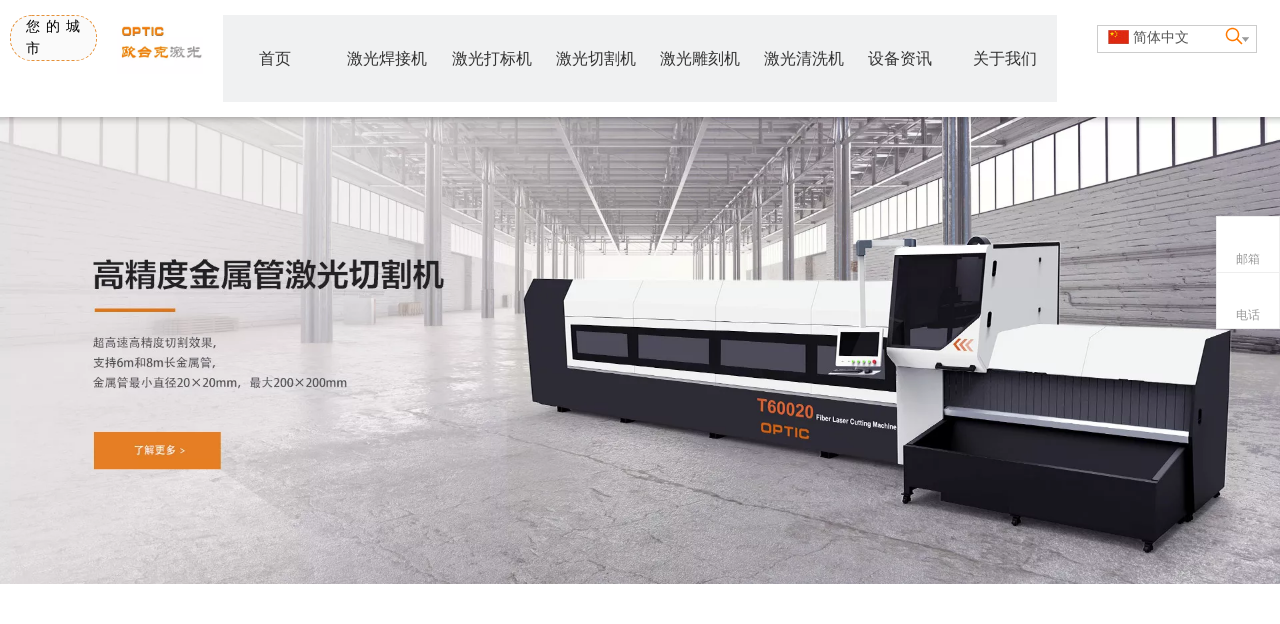

--- FILE ---
content_type: text/html;charset=utf-8
request_url: https://cn.opticlaser.net/yunfu.html
body_size: 108373
content:
<!DOCTYPE html> <html lang="zh" prefix="og: http://ogp.me/ns#" style="height: auto;"> <head> <script>document.write=function(e){documentWrite(document.currentScript,e)};function documentWrite(documenturrentScript,e){var i=document.createElement("span");i.innerHTML=e;var o=i.querySelectorAll("script");if(o.length)o.forEach(function(t){if(t.src&&t.src!=""){var script=document.createElement("script");script.src=t.src;document.body.appendChild(script)}});document.body.appendChild(i)}
window.onloadHack=function(func){if(!!!func||typeof func!=="function")return;if(document.readyState==="complete")func();else if(window.addEventListener)window.addEventListener("load",func,false);else if(window.attachEvent)window.attachEvent("onload",func,false)};</script> <title>云浮激光焊接机厂家-金属激光焊接机价格-激光熔覆设备厂家-欧台克科技（深圳）有限公司</title> <meta name="keywords" content="云浮激光焊接机厂家,金属激光焊接机,激光焊接机价格,金属激光焊接机价格,激光熔覆设备"/> <meta name="description" content="广东金属激光焊接机认准欧台克，这里有精良的激光熔覆设备：激光焊接机，打标机，切割机，清洗机。我们有最优良的激光加工设备团队与生产生产场地。我们的设备售往全球各个国家。这里您能选购到最符合您公司的激光焊接机，我们的机器打样免费，广东本地可支持上门指导。设备保修一年，配件可提供更换服务。【电话】13421341274 王生"/> <link data-type="dns-prefetch" data-domain="jjrorwxhoiommk5m.leadongcdn.com" rel="dns-prefetch" href="//jjrorwxhoiommk5m.leadongcdn.com"> <link data-type="dns-prefetch" data-domain="iirorwxhoiommk5m.leadongcdn.com" rel="dns-prefetch" href="//iirorwxhoiommk5m.leadongcdn.com"> <link data-type="dns-prefetch" data-domain="rrrorwxhoiommk5m.leadongcdn.com" rel="dns-prefetch" href="//rrrorwxhoiommk5m.leadongcdn.com"> <link rel="canonical" href="https://cn.opticlaser.net/yunfu.html"/> <meta name="applicable-device" content="pc,mobile"/> <meta http-equiv="Cache-Control" content="no-transform"/> <meta http-equiv="X-UA-Compatible" content="IE=edge"/> <meta name="renderer" content="webkit"/> <meta http-equiv="Content-Type" content="text/html; charset=utf-8"/> <meta name="viewport" content="width=device-width, initial-scale=1, user-scalable=no"/> <link rel="icon" href="//iirorwxhoiommk5m.leadongcdn.com/cloud/iqBqrKkiRinSkjojloln/favicon.ico"> <style data-inline="true" data-type="inlineHeadStyle">.r-tabs-panel.article-cate-box{overflow:hidden}.r-tabs-panel.article-cate-box{overflow:hidden}.sitewidget-searchNew .showUnder-search-box{position:relative}.sitewidget-searchNew .search-box-wrap input[type="text"],.sitewidget-searchNew .search-box-wrap button{box-sizing:border-box;border:0;display:block;background:0;padding:0;margin:0}.sitewidget-searchNew .search-box-wrap button{cursor:pointer;text-align:center;overflow:hidden;font-family:arial !important;display:flex;justify-content:center;align-items:center}.sitewidget-searchNew .showUnder-search-box .search-icon-btn{display:inline-block;background:url([data-uri]) \9;background-repeat:no-repeat \9;background-position:center center \9}.sitewidget-searchNew .showUnder-search-box .search-icon-btn .icon-svg-close,.sitewidget-searchNew .showUnder-search-box .search-icon-btn.on .shape-search{display:none}.sitewidget-searchNew .showUnder-search-box .search-box{display:none;position:absolute}.r-tabs-panel.article-cate-box{overflow:hidden}.sitewidget-navnew .navnew-thumb-switch{display:none}.sitewidget-navnew .smsmart,.sitewidget-navnew .smsmart ul,.sitewidget-navnew .smsmart li{display:block;list-style:none;line-height:normal;direction:ltr;-webkit-tap-highlight-color:rgba(0,0,0,0)}.sitewidget-navnew .smsmart{margin-left:auto;margin-right:auto}.sitewidget-navnew .smsmart{max-width:1180px}.sitewidget-navnew .smsmart.navnew-item-overview{display:table;width:100%}.sitewidget-navnew .smsmart.navnew-substyle3{position:relative}.sitewidget-navnew .smsmart li,.sitewidget-navnew .smsmart a{position:relative}.sitewidget-navnew .smsmart>li{float:left}.sitewidget-navnew .smsmart>li{float:left}.sitewidget-navnew .smsmart.navnew-item-overview>.navnew-item{display:table-cell;float:none}.sitewidget-navnew .smsmart a{display:block}.sitewidget-navnew .smsmart li>a{white-space:nowrap;-webkit-transition:all .3s;-moz-transition:all .3s;-ms-transition:all .3s;-o-transition:all .3s;transition:all .3s;-webkit-transition-property:color,background-color,padding-left,padding-right,margin-left,margin-right;-moz-transition-property:color,background-color,padding-left,padding-right,margin-left,margin-right;-ms-transition-property:color,background-color,padding-left,padding-right,margin-left,margin-right;-o-transition-property:color,background-color,padding-left,padding-right,margin-left,margin-right;transition-property:color,background-color,padding-left,padding-right,margin-left,margin-right}.sitewidget-navnew .smsmart.navnew-item-overview .navnew-item.on>a,.sitewidget-navnew .smsmart.navnew-item-overview .navnew-item.on>a:hover,.sitewidget-navnew .smsmart.navnew-item-overview .navnew-item>a,.sitewidget-navnew .smsmart.navnew-item-overview .navnew-item>a:hover{padding-left:0 !important;padding-right:0 !important}.navnew-style3 .navnew-separator,.navnew-wide-style3 .navnew-separator{position:absolute;left:auto;top:0;width:10px;height:100%;background:url([data-uri]);overflow:hidden;background-position:center center;background-repeat:no-repeat}.navnew-style3 li:first-child .navnew-separator,.navnew-wide-style3 li:first-child .navnew-separator{display:none}.sitewidget-navnew a .sub-arrow{display:inline-block;width:24px;background-position:center center;background-repeat:no-repeat}.sitewidget-navnew a .sub-arrow{display:inline-block;width:24px;background-position:center center;background-repeat:no-repeat}.sitewidget-navnew .navnew-link .sub-arrow{background:url([data-uri]);background-repeat:no-repeat !important}.sitewidget-navnew .smsmart ul{display:none}.sitewidget-navnew .smsmart ul{position:absolute;z-index:10;transition:transform ease-out .2s;-webkit-transition:-webkit-transform ease-out .2s;-moz-transition:-moz-transform ease-out .2s}.sitewidget-navnew .smsmart.navnew-substyle3 .subNav-list-whiteSpace{column-gap:0;-moz-column-gap:0;-webkit-column-gap:0}.sitewidget-navnew .smsmart.navnew-substyle3 .mainNav-list-static{position:static}.sitewidget-navnew .smsmart.navnew-substyle3 .subNav-list-floor{right:0;margin-left:0 !important;font-size:0}.sitewidget-navnew .smsmart:after{content:"";display:block;height:0;font:0 / 0 serif;clear:both;visibility:hidden;overflow:hidden}#colorbox,#cboxOverlay,#cboxWrapper{position:absolute;top:0;left:0;z-index:9999;overflow:hidden}#cboxOverlay{position:fixed;width:100%;height:100%}#cboxOverlay{background:#000}#colorbox,#cboxContent,#cboxLoadedContent{box-sizing:content-box;-moz-box-sizing:content-box;-webkit-box-sizing:content-box}#colorbox{outline:0}.sitewidget-navigation_style-20180827134645{background:#f0f1f2 repeat center center;background-size:initial}.sitewidget-navigation_style-20180827134645{border-left:0 solid;border-right:0 solid;border-top:0 solid;border-bottom:0 solid;border-top-right-radius:0;border-top-left-radius:0;border-bottom-right-radius:0;border-bottom-left-radius:0;margin-top:0;margin-right:0;margin-bottom:0;margin-left:0;padding-top:0;padding-right:0;padding-bottom:0;padding-left:0}.sitewidget-navigation_style-20180827134645 .smsmart{box-shadow:0}.sitewidget-navigation_style-20180827134645 .smsmart>.navnew-item>a{letter-spacing:0;line-height:87px;text-align:center;font-size:16px;color:#333;font-weight:400}.sitewidget-navigation_style-20180827134645 .smsmart>.navnew-item>a{border-left:0 solid;border-right:0 solid;border-top:0 solid;border-bottom:0 solid;border-top-right-radius:0;border-top-left-radius:0;border-bottom-right-radius:0;border-bottom-left-radius:0;margin-top:0;margin-right:0;margin-bottom:0;margin-left:0;padding-top:0;padding-right:20px;padding-bottom:0;padding-left:20px}.sitewidget-navigation_style-20180827134645 .smsmart>.navnew-item>.navnew-separator{display:none}.sitewidget-navigation_style-20180827134645 .navnew-item>.has-submenu>.sub-arrow{display:none}.sitewidget-navigation_style-20180827134645 .smsmart .navnew-sub1{background-color:#ced0cf;background-color:rgba(206,208,207,0.7)}.sitewidget-navigation_style-20180827134645 .smsmart .navnew-sub1{border-left:0 solid;border-right:0 solid;border-top:0 solid rgba(206,208,207,0.7);border-bottom:0 solid;border-top-right-radius:0;border-top-left-radius:0;border-bottom-right-radius:0;border-bottom-left-radius:0;margin-top:0;margin-right:0;margin-bottom:0;margin-left:0;padding-top:10px;padding-right:10px;padding-bottom:10px;padding-left:10px}.fa{display:inline-block;font:normal normal normal 14px/1 FontAwesome;font-size:inherit;text-rendering:auto;-webkit-font-smoothing:antialiased;-moz-osx-font-smoothing:grayscale;font-family:FontAwesome !important}.owl-theme .owl-controls{margin-top:10px;text-align:center}.r-tabs-panel.article-cate-box{overflow:hidden}.r-tabs-panel.article-cate-box{overflow:hidden}.r-tabs-panel.article-cate-box{overflow:hidden}body{overflow-x:hidden}.ls-container{visibility:hidden;position:relative}.ls-wp-fullwidth-container,.ls-wp-fullwidth-helper,.ls-container,.ls-container *{box-sizing:content-box !important;-moz-box-sizing:content-box !important;-webkit-box-sizing:content-box !important}.ls-inner{position:relative;background-position:center center;z-index:2}.ls-inner,.ls-slide{width:100%;height:100%}.ls-lt-container{position:absolute}.ls-lt-container,.ls-lt-container *{text-align:left !important;direction:ltr !important}.ls-overflow-hidden{overflow:hidden}.ls-overflow-hidden{overflow:hidden}html * .ls-container .ls-shadow,html * .ls-container .ls-slide>*,html * .ls-container .ls-fullscreen,html * .ls-container .ls-3d-container,html * .ls-container .ls-lt-container,html * .ls-container .ls-lt-container *,html * .ls-container .ls-thumbnail-wrapper,html * .ls-container .ls-bottom-nav-wrapper,body * .ls-container .ls-shadow,body * .ls-container .ls-slide>*,body * .ls-container .ls-fullscreen,body * .ls-container .ls-3d-container,body * .ls-container .ls-lt-container,body * .ls-container .ls-lt-container *,body * .ls-container .ls-thumbnail-wrapper,body * .ls-container .ls-bottom-nav-wrapper,#ls-global * .ls-container .ls-shadow,#ls-global * .ls-container .ls-slide>*,#ls-global * .ls-container .ls-fullscreen,#ls-global * .ls-container .ls-3d-container,#ls-global * .ls-container .ls-lt-container,#ls-global * .ls-container .ls-lt-container *,#ls-global * .ls-container .ls-thumbnail-wrapper,#ls-global * .ls-container .ls-bottom-nav-wrapper,.ls-gpuhack{transform:translate3d(0,0,0);-o-transform:translate3d(0,0,0);-ms-transform:translate3d(0,0,0);-moz-transform:translate3d(0,0,0);-webkit-transform:translate3d(0,0,0)}.ls-curtiles{overflow:hidden}.ls-curtiles,.ls-nexttiles{position:absolute;width:100%;height:100%;left:0;top:0}.ls-lt-tile{position:relative;float:left;perspective:1000px;-o-perspective:1000px;-ms-perspective:1000px;-moz-perspective:1000px;-webkit-perspective:1000px}.ls-curtile,.ls-nexttile{overflow:hidden;position:absolute;width:100% !important;height:100% !important;backface-visibility:hidden;-o-backface-visibility:hidden;-ms-backface-visibility:hidden;-moz-backface-visibility:hidden;-webkit-backface-visibility:hidden}.ls-curtile{left:0;top:0}.ls-lt-tile img{visibility:visible;display:inline-block}.ls-curtile img,.ls-nexttile img{position:absolute;filter:inherit}html * .ls-nav-prev,html * .ls-nav-next,html * .ls-container img,html * .ls-bottom-nav-wrapper a,html * .ls-container .ls-fullscreen,body * .ls-nav-prev,body * .ls-nav-next,body * .ls-container img,body * .ls-bottom-nav-wrapper a,body * .ls-container .ls-fullscreen,#ls-global * .ls-nav-prev,#ls-global * .ls-nav-next,#ls-global * .ls-container img,#ls-global * .ls-bottom-nav-wrapper a,#ls-global * .ls-container .ls-fullscreen,html * .ls-thumbnail a,body * .ls-thumbnail a,#ls-global * .ls-thumbnail a{transition:none;-o-transition:none;-ms-transition:none;-moz-transition:none;-webkit-transition:none;line-height:normal;outline:0;padding:0;border:0}html * .ls-container img,body * .ls-container img,#ls-global * .ls-container img{background:none !important;min-width:0 !important;max-width:none !important;border-radius:0;box-shadow:none;border:0;padding:0}.ls-slide,.ls-layer{position:absolute;display:none;background-position:center center;overflow:hidden}.ls-active,.ls-animating{display:block !important}.ls-slide>*{position:absolute;line-height:normal;margin:0;left:0;top:0}html * .ls-slide>a,body * .ls-slide>a,#ls-global * .ls-slide>a,html * .ls-slide>h1,body * .ls-slide>h1,#ls-global * .ls-slide>h1,html * .ls-slide>h2,body * .ls-slide>h2,#ls-global * .ls-slide>h2,html * .ls-slide>h3,body * .ls-slide>h3,#ls-global * .ls-slide>h3,html * .ls-slide>h4,body * .ls-slide>h4,#ls-global * .ls-slide>h4,html * .ls-slide>h5,body * .ls-slide>h5,#ls-global * .ls-slide>h5,html * .ls-slide>p,body * .ls-slide>p,#ls-global * .ls-slide>p,html * .ls-slide>div,body * .ls-slide>div,#ls-global * .ls-slide>div,html * .ls-slide>span,body * .ls-slide>span,#ls-global * .ls-slide>span,html * .ls-slide>*,body * .ls-slide>*,#ls-global * .ls-slide>*{transition:none;-o-transition:none;-ms-transition:none;-moz-transition:none;-webkit-transition:none}html * .ls-slide>*,body * .ls-slide>*,#ls-global * .ls-slide>*{margin:0}.ls-slide .ls-bg{left:0;top:0;transform:none !important;-o-transform:none !important;-ms-transform:none !important;-moz-transform:none !important;-webkit-transform:none !important}.ls-gpuhack{width:100% !important;height:100% !important}.ls-link{position:absolute;width:100% !important;height:100% !important;left:0 !important;top:0 !important;background:url([data-uri])}.ls-loading-container{position:absolute !important;display:none;z-index:3 !important;left:50% !important;top:50% !important}.ls-bottom-nav-wrapper a,.ls-nav-prev,.ls-nav-next{outline:0}.ls-bottom-nav-wrapper,.ls-thumbnail-wrapper,.ls-nav-prev,.ls-nav-next{visibility:hidden}.ls-bottom-nav-wrapper{height:0}.ls-bottom-nav-wrapper,.ls-below-thumbnails{z-index:2;height:0;position:relative;text-align:center !important;margin:0 auto}* .ls-bottom-nav-wrapper *,* .ls-bottom-nav-wrapper span *{direction:ltr !important}.ls-bottom-slidebuttons,.ls-nav-start,.ls-nav-stop,.ls-nav-sides{position:relative}.ls-bottom-slidebuttons{text-align:left}.ls-bottom-slidebuttons{position:relative;z-index:1000}.ls-shadow{display:none;position:absolute;z-index:1;top:100%;width:100%;left:0;overflow:hidden !important;visibility:hidden}.sitewidget-prodTabList-cont li{text-align:center;box-sizing:border-box;float:left}.sitewidget-prodTabList-cont li{padding:0 8px;margin-bottom:15px}.sitewidget-prodTabList .proTab-desktop-4 li{width:25%}.sitewidget-prodTabList .proTab-desktop-4 li:nth-child(4n+1){clear:both;padding-left:0}.sitewidget-prodTabList-cont li .prodTabList-wrapper,.sitewidget-prodTabList-cont li .prodTabList-wrapper .tabList-wrapper-inner,.sitewidget-prodTabList-cont li .prodTabList-wrapper .tabList-wrapper-inner .prodTabList-cell,.sitewidget-prodTabList-cont li .prodTabList-wrapper .tabList-wrapper-inner .prodTabList-cell a{width:100%}.sitewidget-prodTabList-cont li .prodTabList-wrapper .tabList-wrapper-inner{overflow:hidden}.sitewidget-prodTabList-cont li .prodTabList-wrapper .tabList-wrapper-inner .prodTabList-cell{position:relative}.sitewidget-prodTabList-cont li img{display:block;max-width:100%;height:100%;width:100%}.sitewidget-prodTabList-cont .prodTabList-prodName{display:block;width:100%;white-space:nowrap;overflow:hidden;text-overflow:ellipsis}.sitewidget-prodTabList .proSkuPrice .breakWord{display:block}.sitewidget-prodTabList .prodlist-ops-container{display:flex;flex-flow:row nowrap;align-items:center;justify-content:space-between}.r-tabs-panel.article-cate-box{overflow:hidden}.r-tabs-panel.article-cate-box{overflow:hidden}.onlineservice-fixed-style{position:fixed;z-index:99}.onlineservice-fixed-style{right:0;top:30%}.onlineservice-fixed-style ul{background-color:#000;fliter:alpha(opacity=30);background-color:rgba(0,0,0,0.3)}.onlineservice-fixed-style ul{border-radius:10px 0 0 10px}.sitewidget-onlineService.onlineservice-fixed-style ul li{line-height:28px;position:relative;white-space:nowrap;height:48px;width:54px}.onlineservice-fixed-style ul li i{background:url([data-uri]);background-repeat:no-repeat}.onlineservice-fixed-style ul li i{display:inline-block;width:28px;height:28px}.onlineservice-fixed-style ul .onlineService_e i{background-position:0 -111px}.onlineservice-fixed-style ul li span{margin:0 10px 0 14px}[data-type="rows"][data-level="rows"]{display:flex}.r-tabs-panel.article-cate-box{overflow:hidden}.animated{-webkit-animation-duration:1s;animation-duration:1s;-webkit-animation-fill-mode:both;animation-fill-mode:both}.pulse{-webkit-animation-name:pulse;animation-name:pulse}html{-webkit-tap-highlight-color:rgba(0,0,0,0);-moz-tap-highlight-color:rgba(0,0,0,0);-ms-tap-highlight-color:rgba(0,0,0,0);-o-tap-highlight-color:rgba(0,0,0,0);tap-highlight-color:rgba(0,0,0,0)}#backstage-headArea,#backstage-headArea.off{display:block}#backstage-headArea-mobile{width:100%;position:fixed;top:0;left:0;z-index:109}#backstage-headArea-mobile,#backstage-headArea-mobile.on{display:none}.sitewidget-langBar .lang-bar{position:relative}.lang-bar.lang-bar-left,.lang-bar.lang-bar-left .langBar-easystyle-thumb a{text-align:left}.sitewidget-langBar .lang-bar .lang-dropdown{width:160px;position:relative;display:inline-block}.sitewidget-langBar .lang-bar .lang-dropdown .lang-selected{border:1px solid #ccc;border-radius:0;padding:2px 23px 6px 10px;height:18px;background:#fff;text-align:left;cursor:pointer}.sitewidget-langBar .lang-bar .lang-icon{vertical-align:middle;margin-right:4px}.sitewidget-langBar .lang-bar .lang-dropdown .lang-arrow{position:absolute;top:1px;right:1px;width:21px;height:26px;background:url([data-uri]) center center no-repeat;background-size:27px 30px;border-radius:0 3px 3px 0;cursor:pointer;transition:all .5s ease}.sitewidget-langBar .lang-bar .lang-dropdown .lang-menu{z-index:100;display:none;width:158px;background:#fff;position:absolute;top:28px;border:1px solid #ccc;border-width:0 1px 1px;border-radius:0 0 4px 4px;text-align:left}.quickNavStyle12{position:relative}.quickNavStyle12 .sitewidget-hd{background-color:#fafafa;border:1px solid #e3e3e3;padding:0 15px;border-radius:4px}.quickNavStyle12 .sitewidget-thumb,.quickNavStyle12 .sitewidget-quicknav-settedtitle{display:block !important}.sitewidget-quicknavigation-mobilestyle .sitewidget-hd-toggleTitle .sitewidget-quicknav-settedtitle,.sitewidget-quicknavigation-mobilestyle .sitewidget-hd-toggleTitle .sitewidget-thumb,.sitewidget-quicknavigation .sitewidget-hd .sitewidget-thumb{display:none}.sitewidget-quicknavigation-mobilestyle .sitewidget-hd-toggleTitle .sitewidget-thumb{position:absolute;right:5px;height:20px;width:20px;cursor:pointer;top:50%;margin-top:-10px;line-height:20px}.quickNavStyle12 .sitewidget-bd{display:none;position:absolute;width:100%}.col-md-12 .sitewidget-quicknavigation .respond-quick-navstyle li,.col-md-11 .sitewidget-quicknavigation .respond-quick-navstyle li,.col-md-10 .sitewidget-quicknavigation .respond-quick-navstyle li,.col-md-9 .sitewidget-quicknavigation .respond-quick-navstyle li,.col-md-8 .sitewidget-quicknavigation .respond-quick-navstyle li{float:left;width:33%}.row .row .sitewidget-quicknavigation .respond-quick-navstyle li{float:none;width:100%}.sitewidget-quicknavigation .quicknav-style-vtl p{padding:0 0 0 10px;background-position:left center;background-repeat:no-repeat;text-align:left}.sitewidget-quicknavigation .quicknav-arrow-style p{background:url([data-uri])}.sitewidget-advancedSlider-20200814175243 img{filter:blur(0);transition:filter .5s ease}.ls-fullwidthdark .ls-playvideo,.ls-fullwidthdark .ls-nav-sides,.ls-fullwidthdark .ls-bottom-slidebuttons a,.ls-fullwidthdark .ls-nav-prev,.ls-fullwidthdark .ls-nav-next,.ls-fullwidthdark .ls-nav-start,.ls-fullwidthdark .ls-nav-stop,.ls-fullwidthdark .ls-fullscreen,.ls-fullwidthdark .ls-loading-container{background:#f0f1f2}.ls-fullwidthdark .ls-loading-container{width:40px;height:40px;margin-left:-20px;margin-top:-20px;background-position:-450px -150px}.ls-fullwidthdark .ls-nav-prev{background-position:0 0}.ls-fullwidthdark .ls-nav-prev,.ls-fullwidthdark .ls-nav-next{width:40px;height:40px;z-index:7;top:50%;margin-top:-20px;position:absolute}.ls-fullwidthdark .ls-nav-prev{left:10px}.container-opened .ls-fullwidthdark .ls-nav-prev{left:80px}.ls-fullwidthdark .ls-nav-next{background-position:-150px 0}.ls-fullwidthdark .ls-nav-next{right:10px}.container-opened .ls-fullwidthdark .ls-nav-next{right:80px}.ls-fullwidthdark .ls-nav-sideleft{background-position:-150px -150px}.ls-fullwidthdark .ls-bottom-slidebuttons,.ls-fullwidthdark .ls-bottom-slidebuttons a,.ls-fullwidthdark .ls-nav-start,.ls-fullwidthdark .ls-nav-stop,.ls-fullwidthdark .ls-nav-sides{height:20px}.ls-fullwidthdark .ls-bottom-slidebuttons,.ls-fullwidthdark .ls-bottom-slidebuttons a,.ls-fullwidthdark .ls-nav-start,.ls-fullwidthdark .ls-nav-stop,.ls-fullwidthdark .ls-nav-sides{display:inline-block}.ls-fullwidthdark .ls-bottom-slidebuttons,.ls-fullwidthdark .ls-nav-start,.ls-fullwidthdark .ls-nav-stop,.ls-fullwidthdark .ls-nav-sides{top:-30px}.ls-fullwidthdark .ls-nav-sides{width:0}.ls-fullwidthdark .ls-bottom-slidebuttons a{background-position:0 -150px}.ls-fullwidthdark .ls-bottom-slidebuttons a{width:20px}.ls-fullwidthdark .ls-bottom-slidebuttons a.ls-nav-active,.ls-fullwidthdark .ls-bottom-slidebuttons a:hover{background-position:-75px -150px}.ls-fullwidthdark .ls-nav-sideright{background-position:-225px -150px}.sitewidget-prodSearchNew-20180827142620 .showUnder-search-box.search-box-wrap{text-align:right}.sitewidget-prodSearchNew-20180827142620 .showUnder-search-box .search-icon-btn{width:32px;height:32px}.sitewidget-prodSearchNew-20180827142620 .showUnder-search-box .search-icon-btn .icon-svg{width:18px;height:18px;fill:#ff7900}.sitewidget-prodSearchNew-20180827142620 .showUnder-search-box .search-box{width:342px;top:32px;right:0}.sitewidget-prodSearchNew-20180827142620 .slideLeft-search-box-prodDiv{left:auto;right:202px}.r-tabs-panel.article-cate-box{overflow:hidden}.r-tabs-panel.article-cate-box{overflow:hidden}.animated{-webkit-animation-duration:1s;animation-duration:1s;-webkit-animation-fill-mode:both;animation-fill-mode:both}.pulse{-webkit-animation-name:pulse;animation-name:pulse}.sitewidget-touchgraphicslider .sitewidget-touchgraphicslider-hasBtns{padding:0 25px}.sitewidget-touchgraphicslider .sitewidget-touchgraphicslider-wrap{position:relative}.r-tabs-panel.article-cate-box{overflow:hidden}.sitewidget-button .backstage-component-btn{font-size:14px;text-decoration:none;display:inline-block;vertical-align:middle;text-align:center;position:relative;overflow:hidden;z-index:4}.sitewidget-button .backstage-component-btn,.sitewidget-button .backstage-component-btn:hover,.sitewidget-button .backstage-component-btn:hover i,.sitewidget-button .backstage-component-btn:before,.sitewidget-button .backstage-component-btn:after{-webkit-transition:all .3s ease-in-out;-moz-transition:all .3s ease-in-out;-o-transition:all .3s ease-in-out;-ms-transition:all .3s ease-in-out;transition:all .3s ease-in-out}.sitewidget-button .backstage-component-btn:before,.sitewidget-button .backstage-component-btn:after{content:"";display:inline-block;position:absolute;z-index:-1}.sitewidget-button .button-awesome-animate>i{width:0;display:inline-block;opacity:0;-webkit-transition:all .2s ease-in-out;-moz-transition:all .2s ease-in-out;transition:all .2s ease-in-out}.r-tabs-panel.article-cate-box{overflow:hidden}.r-tabs-panel.article-cate-box{overflow:hidden}.tab-style-patch.r-tabs{position:relative}.r-tabs .r-tabs-nav{margin:0;padding:0}.r-tabs .r-tabs-tab{display:inline-block;margin:0;list-style:none}.tab-style-patch.r-tabs .r-tabs-nav .r-tabs-tab{position:relative;margin-right:5px}.r-tabs .r-tabs-nav .r-tabs-anchor{text-decoration:none;font-size:16px;font-weight:normal;text-overflow:ellipsis;white-space:nowrap;overflow:hidden}.tab-style-patch.r-tabs .r-tabs-nav .r-tabs-anchor{display:inline-block;padding:0;line-height:42px;color:#6c6e74}.tab-style-patch.r-tabs .r-tabs-nav .r-tabs-state-active .r-tabs-anchor{color:#fff}.tab-style-patch.r-tabs .r-tabs-nav .r-tabs-tab.last{margin-right:0}.tab-style-patch.r-tabs .tab-container{border-width:1px;border-style:solid;border-color:#e1e2e4}.r-tabs .r-tabs-accordion-title{display:none}.tab-style-patch.r-tabs .r-tabs-accordion-title{margin-bottom:1px}.tab-style-patch.r-tabs .r-tabs-accordion-title.r-tabs-state-active,.tab-style-patch.r-tabs .tab-container>div:nth-last-of-type(2){margin-bottom:0}.r-tabs .r-tabs-panel{display:none}.r-tabs .r-tabs-panel.r-tabs-state-active{display:block}.tab-style-patch.r-tabs .r-tabs-panel{padding:20px 20px}body,.backstage-frontendpreview{background-position:top center;background-repeat:repeat;background-attachment:scroll}body,.backstage-frontendpreview{background-position:top center;background-repeat:repeat;background-attachment:scroll}body,.backstage-frontendpreview{background:0;background-color:#fff}#outerContainer_1535348779128{background-color:#fff;border-left:0 solid #000;border-right:0 solid #000;border-top:0 solid #000;border-bottom:0 solid #16376c;border-top-right-radius:0;border-top-left-radius:0;border-bottom-right-radius:0;border-bottom-left-radius:0;margin-top:0;margin-bottom:0;padding-top:15px;padding-bottom:15px}.frontend-body-canvas #outerContainer_1535348779128 [data-type='columns']{padding-top:0;padding-bottom:0}.backstage-stwidgets-settingwrap,.siteblocks-container :not(.edit-normal){font-family:Open Sans}.sitewidget-quickNav-20200814161427{border-left:0 solid #000;border-right:0 solid #000;border-top:0 solid #000;border-bottom:0 solid #000;border-top-right-radius:0;border-top-left-radius:0;border-bottom-right-radius:0;border-bottom-left-radius:0;margin-top:0;margin-right:0;margin-bottom:0;margin-left:0;padding-top:0;padding-right:0;padding-bottom:0;padding-left:0;box-shadow:0}.sitewidget-hd{background-position:left top;background-repeat:repeat;background-attachment:scroll}.sitewidget-hd{background-position:left top;background-repeat:repeat;background-attachment:scroll}.sitewidget-quickNav-20200814161427 .sitewidget-hd{display:block;border-left:1px dashed #e69138;border-right:1px dashed #e69138;border-top:1px dashed #e69138;border-bottom:1px dashed #e69138;border-top-right-radius:21.5px;border-top-left-radius:21.5px;border-bottom-right-radius:21.5px;border-bottom-left-radius:21.5px;margin-top:0;margin-right:0;margin-bottom:0;margin-left:0;padding-top:0;padding-right:15px;padding-bottom:0;padding-left:15px}.sitewidget-hd>h2{color:#333;font-family:Arial;font-size:24px;text-align:left;font-weight:0;letter-spacing:0;line-height:1.8em;font-style:0;text-decoration:0}.sitewidget-hd>h2,.sitewidget-hd>h1{font-family:Open Sans;font-size:24px;color:#333;letter-spacing:0;line-height:1.8em;text-align:left}.sitewidget-quickNav-20200814161427 .sitewidget-hd>h2{font-size:14px;color:#000;font-weight:400;letter-spacing:1px;line-height:1.6em;text-align:justify}.sitewidget-bd{color:#545454;font-family:Arvo;font-size:14px;text-align:left;font-weight:0;letter-spacing:0;line-height:1.7em;font-style:0;text-decoration:0}.sitewidget-bd{font-family:Open Sans;font-size:14px;color:#545454;letter-spacing:0;line-height:1.7em;text-align:left}.sitewidget-bd{background-position:left top;background-repeat:repeat;background-attachment:scroll}.sitewidget-bd{background-position:left top;background-repeat:repeat;background-attachment:scroll}.sitewidget-quickNav-20200814161427 .sitewidget-bd{border-left:0 dotted #545454;border-right:0 dotted #545454;border-top:0 dotted #545454;border-bottom:0 dotted #545454;border-top-right-radius:87px;border-top-left-radius:87px;border-bottom-right-radius:87px;border-bottom-left-radius:87px;margin-top:0;margin-right:0;margin-bottom:0;margin-left:0;padding-top:0;padding-right:0;padding-bottom:0;padding-left:0}.sitewidget-quickNav-20200814161427 .sitewidget-bd{font-size:12px;color:#545454;font-weight:400}.sitewidget-quickNav-20200814161427 .sitewidget-bd *,.sitewidget-quickNav-20200814161427 .sitewidget-bd{letter-spacing:0;line-height:.1em;text-align:center}.sitewidget-logo-20180827134618{border-left:0 solid #000;border-right:0 solid #000;border-top:0 solid #000;border-bottom:0 solid #000;border-top-right-radius:0;border-top-left-radius:0;border-bottom-right-radius:0;border-bottom-left-radius:0;margin-top:0;margin-right:0;margin-bottom:0;margin-left:0;padding-top:5px;padding-right:0;padding-bottom:0;padding-left:0;box-shadow:0}.sitewidget-logo-20180827134618 .sitewidget-bd{border-left:0 solid #545454;border-right:0 solid #545454;border-top:0 solid #545454;border-bottom:0 solid #545454;border-top-right-radius:0;border-top-left-radius:0;border-bottom-right-radius:0;border-bottom-left-radius:0;margin-top:0;margin-right:0;margin-bottom:0;margin-left:0;padding-top:0;padding-right:0;padding-bottom:0;padding-left:0}div[class^='sitewidget-'] a{color:#545454;font-family:Arial;font-size:14px;text-align:left;font-weight:0;letter-spacing:0;line-height:1.7em;font-style:0;text-decoration:0}div[class^='sitewidget-'] a{font-family:Open Sans;font-size:14px;color:#545454;letter-spacing:0;line-height:1.7em;text-align:left}.sitewidget-langBar-20180831105918{border-left:0 solid #000;border-right:0 solid #000;border-top:0 solid #000;border-bottom:0 solid #000;border-top-right-radius:0;border-top-left-radius:0;border-bottom-right-radius:0;border-bottom-left-radius:0;margin-top:10px;margin-right:0;margin-bottom:0;margin-left:20px;padding-top:0;padding-right:0;padding-bottom:0;padding-left:0;box-shadow:0}.sitewidget-langBar-20180831105918 .sitewidget-bd{border-left:0 solid #545454;border-right:0 solid #545454;border-top:0 solid #545454;border-bottom:0 solid #545454;border-top-right-radius:0;border-top-left-radius:0;border-bottom-right-radius:0;border-bottom-left-radius:0;margin-top:0;margin-right:0;margin-bottom:0;margin-left:0;padding-top:0;padding-right:0;padding-bottom:0;padding-left:0}.sitewidget-langBar-20180831105918 .sitewidget-bd{font-size:14px;color:#545454}.sitewidget-langBar-20180831105918 .sitewidget-bd *,.sitewidget-langBar-20180831105918 .sitewidget-bd{letter-spacing:0;line-height:1.5em;text-align:right}.sitewidget-prodSearchNew-20180827142620{border-left:0 solid #000;border-right:0 solid #000;border-top:0 solid #000;border-bottom:0 solid #000;border-top-right-radius:0;border-top-left-radius:0;border-bottom-right-radius:0;border-bottom-left-radius:0;margin-top:0;margin-right:0;margin-bottom:0;margin-left:0;padding-top:6px;padding-right:20px;padding-bottom:0;padding-left:0;box-shadow:0}.sitewidget-prodSearchNew-20180827142620 .sitewidget-bd{border-left:0 solid #545454;border-right:0 solid #545454;border-top:0 solid #545454;border-bottom:0 solid #545454;border-top-right-radius:0;border-top-left-radius:0;border-bottom-right-radius:0;border-bottom-left-radius:0;margin-top:0;margin-right:0;margin-bottom:0;margin-left:0;padding-top:0;padding-right:0;padding-bottom:0;padding-left:0}#outerContainer_1535350685440{background-color:#fff;border-left:0 solid #000;border-right:0 solid #000;border-top:0 solid #000;border-bottom:0 solid #000;border-top-right-radius:0;border-top-left-radius:0;border-bottom-right-radius:0;border-bottom-left-radius:0;margin-top:0;margin-bottom:0;padding-top:0;padding-bottom:0}#outerContainer_1535938270163{background-color:#fff;border-left:0 solid #000;border-right:0 solid #000;border-top:0 solid #000;border-bottom:0 solid #000;border-top-right-radius:0;border-top-left-radius:0;border-bottom-right-radius:0;border-bottom-left-radius:0;margin-top:0;margin-bottom:0;padding-top:0;padding-bottom:0}#outerContainer_1535938270163>.container{border-left:0 solid #000;border-right:0 solid #000;border-top:0 solid #000;border-bottom:0 solid #000;border-top-right-radius:0;border-top-left-radius:0;border-bottom-right-radius:0;border-bottom-left-radius:0;margin-top:0;margin-bottom:0;padding-top:0;padding-bottom:0}.sitewidget-prodTabList-20200814175244 .owl-carousel{position:relative}.sitewidget-prodTabList-20200814175244 .tabList-wrapper-inner{width:100% !important}.sitewidget-prodTabList-20200814175244 .tabList-wrapper-inner img{max-width:100%}.sitewidget-title-20200814175238{border-left:0 solid #000;border-right:0 solid #000;border-top:0 solid #000;border-bottom:0 solid #000;border-top-right-radius:0;border-top-left-radius:0;border-bottom-right-radius:0;border-bottom-left-radius:0;margin-top:0;margin-right:0;margin-bottom:0;margin-left:0;padding-top:0;padding-right:0;padding-bottom:0;padding-left:0;box-shadow:0}.sitewidget-title-20200814175238{min-height:10px}.sitewidget-title-20200814175238 .sitewidget-hd{display:block;border-left:0 solid #000;border-right:0 solid #000;border-top:0 solid #000;border-bottom:0 solid #000;border-top-right-radius:0;border-top-left-radius:0;border-bottom-right-radius:0;border-bottom-left-radius:0;margin-top:0;margin-right:0;margin-bottom:0;margin-left:0;padding-top:0;padding-right:0;padding-bottom:0;padding-left:0}.sitewidget-title-20200814175238 .sitewidget-hd>h2{font-size:30px;color:#333;font-weight:bold;letter-spacing:0;line-height:1.8em;text-align:center}.sitewidget-text-20200814175152{border-left:0 solid #000;border-right:0 solid #000;border-top:0 solid #000;border-bottom:0 solid #000;border-top-right-radius:0;border-top-left-radius:0;border-bottom-right-radius:0;border-bottom-left-radius:0;margin-top:0;margin-right:0;margin-bottom:0;margin-left:0;padding-top:0;padding-right:0;padding-bottom:20px;padding-left:0;box-shadow:0}.sitewidget-text-20200814175152 .sitewidget-bd{border-left:0 solid #545454;border-right:0 solid #545454;border-top:0 solid #545454;border-bottom:0 solid #545454;border-top-right-radius:0;border-top-left-radius:0;border-bottom-right-radius:0;border-bottom-left-radius:0;margin-top:0;margin-right:0;margin-bottom:0;margin-left:0;padding-top:0;padding-right:0;padding-bottom:0;padding-left:0}.sitewidget-text-20200814175152 .sitewidget-bd{font-size:14px;color:#666}.sitewidget-text-20200814175152 .sitewidget-bd *,.sitewidget-text-20200814175152 .sitewidget-bd{letter-spacing:0;line-height:1.7em;text-align:center}#outerContainer_1536112459436{background:repeat scroll left top;background-size:initial;background-color:#fff;border-left:0 solid #000;border-right:0 solid #000;border-top:0 solid #000;border-bottom:0 solid #000;border-top-right-radius:0;border-top-left-radius:0;border-bottom-right-radius:0;border-bottom-left-radius:0;margin-top:0;margin-bottom:0;padding-top:0;padding-bottom:0}#outerContainer_1536112459436>.container{background-color:#f4f2f1;border-left:0 solid #000;border-right:0 solid #000;border-top:0 solid #000;border-bottom:0 solid #000;border-top-right-radius:0;border-top-left-radius:0;border-bottom-right-radius:0;border-bottom-left-radius:0;margin-top:0;margin-bottom:0;padding-top:0;padding-bottom:0}.frontend-body-canvas #outerContainer_1536112459436 [data-type='columns']{padding-top:0;padding-bottom:0}#outerContainer_1536112459436 #column_1536112425828{background:#f0f1f2 no-repeat scroll right center;background-size:initial}.sitewidget-graphicNew-20200814175225{background-color:#fff;border-left:0 solid #000;border-right:0 solid #000;border-top:0 solid #000;border-bottom:0 solid #000;border-top-right-radius:0;border-top-left-radius:0;border-bottom-right-radius:0;border-bottom-left-radius:0;margin-top:0;margin-right:40px;margin-bottom:0;margin-left:40px;padding-top:30px;padding-right:40px;padding-bottom:40px;padding-left:40px;box-shadow:0}.sitewidget-graphicNew-20200814175225 .sitewidget-hd{display:block;border-left:0 solid #000;border-right:0 solid #000;border-top:0 solid #000;border-bottom:0 solid #000;border-top-right-radius:0;border-top-left-radius:0;border-bottom-right-radius:0;border-bottom-left-radius:0;margin-top:0;margin-right:0;margin-bottom:0;margin-left:0;padding-top:10px;padding-right:0;padding-bottom:0;padding-left:0}.sitewidget-graphicNew-20200814175225 .sitewidget-hd>h2{font-size:24px;color:#333;letter-spacing:0;line-height:1.4em;text-align:center}.sitewidget-graphicNew-20200814175225 .sitewidget-bd{border-left:0 solid #545454;border-right:0 solid #545454;border-top:0 solid #545454;border-bottom:0 solid #545454;border-top-right-radius:0;border-top-left-radius:0;border-bottom-right-radius:0;border-bottom-left-radius:0;margin-top:0;margin-right:0;margin-bottom:0;margin-left:0;padding-top:20px;padding-right:0;padding-bottom:0;padding-left:0}.sitewidget-graphicNew-20200814175225 .sitewidget-bd{font-size:14px;color:#999}.sitewidget-graphicNew-20200814175225 .sitewidget-bd *,.sitewidget-graphicNew-20200814175225 .sitewidget-bd{letter-spacing:0;line-height:1.7em;text-align:center}.sitewidget-button-20200814175156{background-color:#fff;border-left:0 solid #000;border-right:0 solid #000;border-top:0 solid #000;border-bottom:0 solid #000;border-top-right-radius:0;border-top-left-radius:0;border-bottom-right-radius:0;border-bottom-left-radius:0;margin-top:0;margin-right:40px;margin-bottom:0;margin-left:40px;padding-top:0;padding-right:0;padding-bottom:0;padding-left:0;box-shadow:0}.sitewidget-button-20200814175156 .sitewidget-bd{border-left:0 solid #545454;border-right:0 solid #545454;border-top:0 solid #545454;border-bottom:0 solid #545454;border-top-right-radius:0;border-top-left-radius:0;border-bottom-right-radius:0;border-bottom-left-radius:0;margin-top:0;margin-right:0;margin-bottom:0;margin-left:0;padding-top:0;padding-right:0;padding-bottom:0;padding-left:0}.sitewidget-button-20200814175156 .backstage-component-btn{box-shadow:0}.sitewidget-button-20200814175156 a.backstage-component-btncolor{background-color:#ea7913;color:#fff;border-radius:0;border-color:#333;border-style:solid;border-width:0}.sitewidget-button-20200814175156 a.backstage-component-btn i{color:#333;font-size:14px}.sitewidget-placeHolder-20200814175211{border-left:0 solid #000;border-right:0 solid #000;border-top:0 solid #000;border-bottom:0 solid #000;border-top-right-radius:0;border-top-left-radius:0;border-bottom-right-radius:0;border-bottom-left-radius:0;margin-top:0;margin-right:40px;margin-bottom:0;margin-left:40px;padding-top:0;padding-right:0;padding-bottom:0;padding-left:0;box-shadow:0}.sitewidget-placeHolder-20200814175211 .sitewidget-bd{background-color:#fff;border-left:0 solid #545454;border-right:0 solid #545454;border-top:0 solid #545454;border-bottom:0 solid #545454;border-top-right-radius:0;border-top-left-radius:0;border-bottom-right-radius:0;border-bottom-left-radius:0;margin-top:0;margin-right:0;margin-bottom:0;margin-left:0;padding-top:0;padding-right:0;padding-bottom:0;padding-left:0}.sitewidget-graphicNew-20200814175226{border-left:0 solid #000;border-right:0 solid #000;border-top:0 solid #000;border-bottom:0 solid #000;border-top-right-radius:0;border-top-left-radius:0;border-bottom-right-radius:0;border-bottom-left-radius:0;margin-top:0;margin-right:10px;margin-bottom:0;margin-left:10px;padding-top:0;padding-right:0;padding-bottom:0;padding-left:0;box-shadow:0}.sitewidget-graphicNew-20200814175226 .sitewidget-hd{display:block;border-left:0 solid #000;border-right:0 solid #000;border-top:0 solid #000;border-bottom:0 solid #000;border-top-right-radius:0;border-top-left-radius:0;border-bottom-right-radius:0;border-bottom-left-radius:0;margin-top:0;margin-right:0;margin-bottom:0;margin-left:0;padding-top:0;padding-right:0;padding-bottom:0;padding-left:0}.sitewidget-graphicNew-20200814175226 .sitewidget-hd>h2{font-size:20px;color:#333;letter-spacing:0;line-height:1.5em;text-align:left}.sitewidget-graphicNew-20200814175226 .sitewidget-bd{border-left:0 solid #545454;border-right:0 solid #545454;border-top:0 solid #545454;border-bottom:0 solid #545454;border-top-right-radius:0;border-top-left-radius:0;border-bottom-right-radius:0;border-bottom-left-radius:0;margin-top:0;margin-right:0;margin-bottom:0;margin-left:0;padding-top:15px;padding-right:0;padding-bottom:0;padding-left:0}.sitewidget-graphicNew-20200814175226 .sitewidget-bd{font-size:14px;color:#999}.sitewidget-graphicNew-20200814175226 .sitewidget-bd *,.sitewidget-graphicNew-20200814175226 .sitewidget-bd{letter-spacing:0;line-height:1.7em;text-align:left}.sitewidget-button-20200814175157{border-left:0 solid #000;border-right:0 solid #000;border-top:0 solid #000;border-bottom:0 solid #000;border-top-right-radius:0;border-top-left-radius:0;border-bottom-right-radius:0;border-bottom-left-radius:0;margin-top:0;margin-right:0;margin-bottom:0;margin-left:0;padding-top:0;padding-right:10px;padding-bottom:0;padding-left:10px;box-shadow:0}.sitewidget-button-20200814175157 .sitewidget-bd{border-left:0 solid #545454;border-right:0 solid #545454;border-top:0 solid #545454;border-bottom:0 solid #545454;border-top-right-radius:0;border-top-left-radius:0;border-bottom-right-radius:0;border-bottom-left-radius:0;margin-top:0;margin-right:0;margin-bottom:0;margin-left:0;padding-top:0;padding-right:0;padding-bottom:0;padding-left:0}.sitewidget-button-20200814175157 .backstage-component-btn{box-shadow:0}.sitewidget-button-20200814175157 a.backstage-component-btncolor{background-color:#fff;border-radius:0;border-color:#999;border-style:solid;border-width:1px}.sitewidget-button-20200814175157 a.backstage-component-btn i{color:#333;font-size:18px;line-height:41px}#outerContainer_1535678279552{background-color:#fff;border-left:0 solid #000;border-right:0 solid #000;border-top:0 solid #000;border-bottom:0 solid #000;border-top-right-radius:0;border-top-left-radius:0;border-bottom-right-radius:0;border-bottom-left-radius:0;margin-top:0;margin-bottom:0;padding-top:0;padding-bottom:0}#outerContainer_1535678279552>.container{border-left:0 solid #000;border-right:0 solid #000;border-top:0 solid #000;border-bottom:0 solid #000;border-top-right-radius:0;border-top-left-radius:0;border-bottom-right-radius:0;border-bottom-left-radius:0;margin-top:0;margin-bottom:0;padding-top:0;padding-bottom:0}#outerContainer_1535352075302{background-color:#f4f2f1;border-left:0 solid #000;border-right:0 solid #000;border-top:0 solid #000;border-bottom:0 solid #000;border-top-right-radius:0;border-top-left-radius:0;border-bottom-right-radius:0;border-bottom-left-radius:0;margin-top:0;margin-bottom:0;padding-top:0;padding-bottom:0}#outerContainer_1535352075302>.container{border-left:0 solid #000;border-right:0 solid #000;border-top:0 solid #000;border-bottom:0 solid #000;border-top-right-radius:0;border-top-left-radius:0;border-bottom-right-radius:0;border-bottom-left-radius:0;margin-top:0;margin-bottom:0;padding-top:0;padding-bottom:0}.sitewidget-title-20200814175237{border-left:0 solid #000;border-right:0 solid #000;border-top:0 solid #000;border-bottom:0 solid #000;border-top-right-radius:0;border-top-left-radius:0;border-bottom-right-radius:0;border-bottom-left-radius:0;margin-top:0;margin-right:0;margin-bottom:0;margin-left:0;padding-top:0;padding-right:0;padding-bottom:0;padding-left:0;box-shadow:0}.sitewidget-title-20200814175237{min-height:10px}.sitewidget-title-20200814175237 .sitewidget-hd{display:block;border-left:0 solid #000;border-right:0 solid #000;border-top:0 solid #000;border-bottom:0 solid #000;border-top-right-radius:0;border-top-left-radius:0;border-bottom-right-radius:0;border-bottom-left-radius:0;margin-top:0;margin-right:0;margin-bottom:0;margin-left:0;padding-top:0;padding-right:0;padding-bottom:0;padding-left:0}.sitewidget-title-20200814175237 .sitewidget-hd>h2{font-size:30px;color:#333;font-weight:bold;letter-spacing:0;line-height:1.8em;text-align:center}.sitewidget-text-20200814175151{border-left:0 solid #000;border-right:0 solid #000;border-top:0 solid #000;border-bottom:0 solid #000;border-top-right-radius:0;border-top-left-radius:0;border-bottom-right-radius:0;border-bottom-left-radius:0;margin-top:0;margin-right:0;margin-bottom:0;margin-left:0;padding-top:0;padding-right:0;padding-bottom:0;padding-left:0;box-shadow:0}.sitewidget-text-20200814175151 .sitewidget-bd{border-left:0 solid #545454;border-right:0 solid #545454;border-top:0 solid #545454;border-bottom:0 solid #545454;border-top-right-radius:0;border-top-left-radius:0;border-bottom-right-radius:0;border-bottom-left-radius:0;margin-top:0;margin-right:0;margin-bottom:0;margin-left:0;padding-top:0;padding-right:0;padding-bottom:0;padding-left:0}.sitewidget-text-20200814175151 .sitewidget-bd{font-size:14px;color:#666}.sitewidget-text-20200814175151 .sitewidget-bd *,.sitewidget-text-20200814175151 .sitewidget-bd{letter-spacing:0;line-height:1.7em;text-align:center}#outerContainer_1535352137114{background-color:#f4f2f1;border-left:0 solid #000;border-right:0 solid #000;border-top:0 solid #000;border-bottom:0 solid #000;border-top-right-radius:0;border-top-left-radius:0;border-bottom-right-radius:0;border-bottom-left-radius:0;margin-top:0;margin-bottom:0;padding-top:0;padding-bottom:0}#outerContainer_1535352137114>.container{border-left:0 solid #000;border-right:0 solid #000;border-top:0 solid #000;border-bottom:0 solid #000;border-top-right-radius:0;border-top-left-radius:0;border-bottom-right-radius:0;border-bottom-left-radius:0;margin-top:0;margin-bottom:0;padding-top:0;padding-bottom:0}.frontend-body-canvas #outerContainer_1535352137114 [data-type='columns']{padding-top:0;padding-bottom:0}.sitewidget-pictureNew-20200814175231{border-left:0 solid #000;border-right:0 solid #000;border-top:0 solid #000;border-bottom:0 solid #000;border-top-right-radius:0;border-top-left-radius:0;border-bottom-right-radius:0;border-bottom-left-radius:0;margin-top:0;margin-right:0;margin-bottom:0;margin-left:0;padding-top:0;padding-right:0;padding-bottom:0;padding-left:0;box-shadow:0}.sitewidget-pictureNew-20200814175231 .sitewidget-bd{border-left:0 solid #545454;border-right:0 solid #545454;border-top:0 solid #545454;border-bottom:0 solid #545454;border-top-right-radius:0;border-top-left-radius:0;border-bottom-right-radius:0;border-bottom-left-radius:0;margin-top:0;margin-right:0;margin-bottom:0;margin-left:0;padding-top:0;padding-right:0;padding-bottom:0;padding-left:0}.sitewidget-graphicNew-20200814175227{background-color:#fff;border-left:0 solid #000;border-right:0 solid #000;border-top:0 solid #000;border-bottom:0 solid #000;border-top-right-radius:0;border-top-left-radius:0;border-bottom-right-radius:0;border-bottom-left-radius:0;margin-top:0;margin-right:0;margin-bottom:0;margin-left:0;padding-top:10px;padding-right:20px;padding-bottom:10px;padding-left:20px;box-shadow:0}.sitewidget-graphicNew-20200814175227 .sitewidget-hd{display:block;border-left:0 solid #000;border-right:0 solid #000;border-top:0 solid #000;border-bottom:0 solid #000;border-top-right-radius:0;border-top-left-radius:0;border-bottom-right-radius:0;border-bottom-left-radius:0;margin-top:0;margin-right:0;margin-bottom:0;margin-left:0;padding-top:20px;padding-right:0;padding-bottom:20px;padding-left:0}.sitewidget-graphicNew-20200814175227 .sitewidget-hd>h2{font-size:20px;color:#333;letter-spacing:0;line-height:1.5em;text-align:left}.sitewidget-graphicNew-20200814175227 .sitewidget-bd{border-left:0 solid #545454;border-right:0 solid #545454;border-top:0 solid #545454;border-bottom:0 solid #545454;border-top-right-radius:0;border-top-left-radius:0;border-bottom-right-radius:0;border-bottom-left-radius:0;margin-top:0;margin-right:0;margin-bottom:0;margin-left:0;padding-top:0;padding-right:0;padding-bottom:20px;padding-left:0}.sitewidget-graphicNew-20200814175227 .sitewidget-bd{font-size:14px;color:#999}.sitewidget-graphicNew-20200814175227 .sitewidget-bd *,.sitewidget-graphicNew-20200814175227 .sitewidget-bd{letter-spacing:0;line-height:1.7em;text-align:left}.sitewidget-button-20200814175155{border-left:0 solid #000;border-right:0 solid #000;border-top:0 solid #000;border-bottom:0 solid #000;border-top-right-radius:0;border-top-left-radius:0;border-bottom-right-radius:0;border-bottom-left-radius:0;margin-top:0;margin-right:0;margin-bottom:0;margin-left:0;padding-top:0;padding-right:0;padding-bottom:0;padding-left:0;box-shadow:0}.sitewidget-button-20200814175155 .sitewidget-bd{border-left:0 solid #545454;border-right:0 solid #545454;border-top:0 solid #545454;border-bottom:0 solid #545454;border-top-right-radius:0;border-top-left-radius:0;border-bottom-right-radius:0;border-bottom-left-radius:0;margin-top:0;margin-right:0;margin-bottom:0;margin-left:0;padding-top:0;padding-right:0;padding-bottom:0;padding-left:0}.sitewidget-button-20200814175155 .backstage-component-btn{box-shadow:0}.sitewidget-button-20200814175155 a.backstage-component-btncolor{background-color:#ea7913;color:#fff;border-radius:0;border-color:#333;border-style:solid;border-width:0}.sitewidget-button-20200814175155 a.backstage-component-btn:before{-webkit-transition:all .5s ease-in-out;-moz-transition:all .5s ease-in-out;-ms-transition:all .5s ease-in-out;-o-transition:all .5s ease-in-out;transition:all .5s ease-in-out;top:0;left:0;width:0;height:0;border-style:solid;border-width:0;background-color:transparent;border-color:#333 transparent transparent transparent}.sitewidget-button-20200814175155 a.backstage-component-btn i{color:#333;font-size:18px}.sitewidget-button-20200814175155 a.backstage-component-btn:after{-webkit-transition:all .5s ease-in-out;-moz-transition:all .5s ease-in-out;-ms-transition:all .5s ease-in-out;-o-transition:all .5s ease-in-out;transition:all .5s ease-in-out;bottom:0;right:0;width:0;height:0;border-style:solid;border-width:0;background-color:transparent;border-color:transparent transparent #333 transparent}.sitewidget-graphicNew-20200814175230{background-color:#fff;border-left:0 solid #000;border-right:0 solid #000;border-top:0 solid #000;border-bottom:0 solid #000;border-top-right-radius:0;border-top-left-radius:0;border-bottom-right-radius:0;border-bottom-left-radius:0;margin-top:0;margin-right:0;margin-bottom:0;margin-left:0;padding-top:10px;padding-right:20px;padding-bottom:10px;padding-left:20px;box-shadow:0}.sitewidget-graphicNew-20200814175230 .sitewidget-hd{display:block;border-left:0 solid #000;border-right:0 solid #000;border-top:0 solid #000;border-bottom:0 solid #000;border-top-right-radius:0;border-top-left-radius:0;border-bottom-right-radius:0;border-bottom-left-radius:0;margin-top:0;margin-right:0;margin-bottom:0;margin-left:0;padding-top:20px;padding-right:0;padding-bottom:20px;padding-left:0}.sitewidget-graphicNew-20200814175230 .sitewidget-hd>h2{font-size:20px;color:#333;letter-spacing:0;line-height:1.5em;text-align:left}.sitewidget-graphicNew-20200814175230 .sitewidget-bd{border-left:0 solid #545454;border-right:0 solid #545454;border-top:0 solid #545454;border-bottom:0 solid #545454;border-top-right-radius:0;border-top-left-radius:0;border-bottom-right-radius:0;border-bottom-left-radius:0;margin-top:0;margin-right:0;margin-bottom:0;margin-left:0;padding-top:0;padding-right:0;padding-bottom:20px;padding-left:0}.sitewidget-graphicNew-20200814175230 .sitewidget-bd{font-size:14px;color:#999}.sitewidget-graphicNew-20200814175230 .sitewidget-bd *,.sitewidget-graphicNew-20200814175230 .sitewidget-bd{letter-spacing:0;line-height:1.7em;text-align:left}.sitewidget-button-20200814175159{border-left:0 solid #000;border-right:0 solid #000;border-top:0 solid #000;border-bottom:0 solid #000;border-top-right-radius:0;border-top-left-radius:0;border-bottom-right-radius:0;border-bottom-left-radius:0;margin-top:0;margin-right:0;margin-bottom:0;margin-left:0;padding-top:0;padding-right:0;padding-bottom:0;padding-left:0;box-shadow:0}.sitewidget-button-20200814175159 .sitewidget-bd{border-left:0 solid #545454;border-right:0 solid #545454;border-top:0 solid #545454;border-bottom:0 solid #545454;border-top-right-radius:0;border-top-left-radius:0;border-bottom-right-radius:0;border-bottom-left-radius:0;margin-top:0;margin-right:0;margin-bottom:0;margin-left:0;padding-top:0;padding-right:0;padding-bottom:0;padding-left:0}.sitewidget-button-20200814175159 .backstage-component-btn{box-shadow:0}.sitewidget-button-20200814175159 a.backstage-component-btncolor{background-color:#ea7913;color:#fff;border-radius:0;border-color:#333;border-style:solid;border-width:0}.sitewidget-button-20200814175159 a.backstage-component-btn:before{-webkit-transition:all .5s ease-in-out;-moz-transition:all .5s ease-in-out;-ms-transition:all .5s ease-in-out;-o-transition:all .5s ease-in-out;transition:all .5s ease-in-out;top:0;left:0;width:0;height:0;border-style:solid;border-width:0;background-color:transparent;border-color:#333 transparent transparent transparent}.sitewidget-button-20200814175159 a.backstage-component-btn i{color:#333;font-size:18px}.sitewidget-button-20200814175159 a.backstage-component-btn:after{-webkit-transition:all .5s ease-in-out;-moz-transition:all .5s ease-in-out;-ms-transition:all .5s ease-in-out;-o-transition:all .5s ease-in-out;transition:all .5s ease-in-out;bottom:0;right:0;width:0;height:0;border-style:solid;border-width:0;background-color:transparent;border-color:transparent transparent #333 transparent}.sitewidget-text-20200814175153{border-left:0 solid #000;border-right:0 solid #000;border-top:0 solid #000;border-bottom:0 solid #000;border-top-right-radius:0;border-top-left-radius:0;border-bottom-right-radius:0;border-bottom-left-radius:0;margin-top:0;margin-right:0;margin-bottom:0;margin-left:0;padding-top:0;padding-right:0;padding-bottom:0;padding-left:0;box-shadow:0}.sitewidget-text-20200814175153 .sitewidget-bd{background-color:#fff;border-left:0 solid #545454;border-right:0 solid #545454;border-top:0 solid #545454;border-bottom:0 solid #545454;border-top-right-radius:0;border-top-left-radius:0;border-bottom-right-radius:0;border-bottom-left-radius:0;margin-top:0;margin-right:0;margin-bottom:0;margin-left:0;padding-top:30px;padding-right:20px;padding-bottom:10px;padding-left:20px}.sitewidget-text-20200814175153 .sitewidget-bd{font-size:20px;color:#333}.sitewidget-text-20200814175153 .sitewidget-bd *,.sitewidget-text-20200814175153 .sitewidget-bd{letter-spacing:0;line-height:1.5em;text-align:left}.sitewidget-graphicNew-20200814175228{background-color:#fff;border-left:0 solid #000;border-right:0 solid #000;border-top:0 solid #000;border-bottom:0 solid #000;border-top-right-radius:0;border-top-left-radius:0;border-bottom-right-radius:0;border-bottom-left-radius:0;margin-top:0;margin-right:0;margin-bottom:0;margin-left:0;padding-top:10px;padding-right:20px;padding-bottom:10px;padding-left:20px;box-shadow:0}.sitewidget-graphicNew-20200814175228 .sitewidget-bd{border-left:0 solid #545454;border-right:0 solid #545454;border-top:0 solid #545454;border-bottom:0 solid #545454;border-top-right-radius:0;border-top-left-radius:0;border-bottom-right-radius:0;border-bottom-left-radius:0;margin-top:0;margin-right:0;margin-bottom:0;margin-left:0;padding-top:0;padding-right:0;padding-bottom:20px;padding-left:0}.sitewidget-graphicNew-20200814175228 .sitewidget-bd{font-size:14px;color:#999}.sitewidget-graphicNew-20200814175228 .sitewidget-bd *,.sitewidget-graphicNew-20200814175228 .sitewidget-bd{letter-spacing:0;line-height:1.7em;text-align:left}.sitewidget-button-20200814175158{border-left:0 solid #000;border-right:0 solid #000;border-top:0 solid #000;border-bottom:0 solid #000;border-top-right-radius:0;border-top-left-radius:0;border-bottom-right-radius:0;border-bottom-left-radius:0;margin-top:0;margin-right:0;margin-bottom:0;margin-left:0;padding-top:0;padding-right:0;padding-bottom:0;padding-left:0;box-shadow:0}.sitewidget-button-20200814175158 .sitewidget-bd{border-left:0 solid #545454;border-right:0 solid #545454;border-top:0 solid #545454;border-bottom:0 solid #545454;border-top-right-radius:0;border-top-left-radius:0;border-bottom-right-radius:0;border-bottom-left-radius:0;margin-top:0;margin-right:0;margin-bottom:0;margin-left:0;padding-top:0;padding-right:0;padding-bottom:0;padding-left:0}.sitewidget-button-20200814175158 .backstage-component-btn{box-shadow:0}.sitewidget-button-20200814175158 a.backstage-component-btncolor{background-color:#ea7913;color:#fff;border-radius:0;border-color:#333;border-style:solid;border-width:0}.sitewidget-button-20200814175158 a.backstage-component-btn:before{-webkit-transition:all .5s ease-in-out;-moz-transition:all .5s ease-in-out;-ms-transition:all .5s ease-in-out;-o-transition:all .5s ease-in-out;transition:all .5s ease-in-out;top:0;left:0;width:0;height:0;border-style:solid;border-width:0;background-color:transparent;border-color:#333 transparent transparent transparent}.sitewidget-button-20200814175158 a.backstage-component-btn i{color:#333;font-size:18px}.sitewidget-button-20200814175158 a.backstage-component-btn:after{-webkit-transition:all .5s ease-in-out;-moz-transition:all .5s ease-in-out;-ms-transition:all .5s ease-in-out;-o-transition:all .5s ease-in-out;transition:all .5s ease-in-out;bottom:0;right:0;width:0;height:0;border-style:solid;border-width:0;background-color:transparent;border-color:transparent transparent #333 transparent}.sitewidget-text-20200814175154{border-left:0 solid #000;border-right:0 solid #000;border-top:0 solid #000;border-bottom:0 solid #000;border-top-right-radius:0;border-top-left-radius:0;border-bottom-right-radius:0;border-bottom-left-radius:0;margin-top:0;margin-right:0;margin-bottom:0;margin-left:0;padding-top:0;padding-right:0;padding-bottom:0;padding-left:0;box-shadow:0}.sitewidget-text-20200814175154 .sitewidget-bd{background-color:#fff;border-left:0 solid #545454;border-right:0 solid #545454;border-top:0 solid #545454;border-bottom:0 solid #545454;border-top-right-radius:0;border-top-left-radius:0;border-bottom-right-radius:0;border-bottom-left-radius:0;margin-top:0;margin-right:0;margin-bottom:0;margin-left:0;padding-top:30px;padding-right:20px;padding-bottom:10px;padding-left:20px}.sitewidget-text-20200814175154 .sitewidget-bd{font-size:20px;color:#333}.sitewidget-text-20200814175154 .sitewidget-bd *,.sitewidget-text-20200814175154 .sitewidget-bd{letter-spacing:0;line-height:1.5em;text-align:left}.sitewidget-graphicNew-20200814175229{background-color:#fff;border-left:0 solid #000;border-right:0 solid #000;border-top:0 solid #000;border-bottom:0 solid #000;border-top-right-radius:0;border-top-left-radius:0;border-bottom-right-radius:0;border-bottom-left-radius:0;margin-top:0;margin-right:0;margin-bottom:0;margin-left:0;padding-top:10px;padding-right:20px;padding-bottom:10px;padding-left:20px;box-shadow:0}.sitewidget-graphicNew-20200814175229 .sitewidget-bd{border-left:0 solid #545454;border-right:0 solid #545454;border-top:0 solid #545454;border-bottom:0 solid #545454;border-top-right-radius:0;border-top-left-radius:0;border-bottom-right-radius:0;border-bottom-left-radius:0;margin-top:0;margin-right:0;margin-bottom:0;margin-left:0;padding-top:0;padding-right:0;padding-bottom:20px;padding-left:0}.sitewidget-graphicNew-20200814175229 .sitewidget-bd{font-size:14px;color:#999}.sitewidget-graphicNew-20200814175229 .sitewidget-bd *,.sitewidget-graphicNew-20200814175229 .sitewidget-bd{letter-spacing:0;line-height:1.7em;text-align:left}.sitewidget-button-20200814175200{border-left:0 solid #000;border-right:0 solid #000;border-top:0 solid #000;border-bottom:0 solid #000;border-top-right-radius:0;border-top-left-radius:0;border-bottom-right-radius:0;border-bottom-left-radius:0;margin-top:0;margin-right:0;margin-bottom:0;margin-left:0;padding-top:0;padding-right:0;padding-bottom:0;padding-left:0;box-shadow:0}.sitewidget-button-20200814175200 .sitewidget-bd{border-left:0 solid #545454;border-right:0 solid #545454;border-top:0 solid #545454;border-bottom:0 solid #545454;border-top-right-radius:0;border-top-left-radius:0;border-bottom-right-radius:0;border-bottom-left-radius:0;margin-top:0;margin-right:0;margin-bottom:0;margin-left:0;padding-top:0;padding-right:0;padding-bottom:0;padding-left:0}.sitewidget-button-20200814175200 .backstage-component-btn{box-shadow:0}.sitewidget-button-20200814175200 a.backstage-component-btncolor{background-color:#ea7913;color:#fff;border-radius:0;border-color:#333;border-style:solid;border-width:0}.sitewidget-button-20200814175200 a.backstage-component-btn:before{-webkit-transition:all .5s ease-in-out;-moz-transition:all .5s ease-in-out;-ms-transition:all .5s ease-in-out;-o-transition:all .5s ease-in-out;transition:all .5s ease-in-out;top:0;left:0;width:0;height:0;border-style:solid;border-width:0;background-color:transparent;border-color:#333 transparent transparent transparent}.sitewidget-button-20200814175200 a.backstage-component-btn i{color:#333;font-size:18px}.sitewidget-button-20200814175200 a.backstage-component-btn:after{-webkit-transition:all .5s ease-in-out;-moz-transition:all .5s ease-in-out;-ms-transition:all .5s ease-in-out;-o-transition:all .5s ease-in-out;transition:all .5s ease-in-out;bottom:0;right:0;width:0;height:0;border-style:solid;border-width:0;background-color:transparent;border-color:transparent transparent #333 transparent}#outerContainer_1535600723680{background-color:#f4f2f1;border-left:0 solid #000;border-right:0 solid #000;border-top:0 solid #000;border-bottom:0 solid #000;border-top-right-radius:0;border-top-left-radius:0;border-bottom-right-radius:0;border-bottom-left-radius:0;margin-top:0;margin-bottom:0;padding-top:0;padding-bottom:0}#outerContainer_1535600723680>.container{border-left:0 solid #000;border-right:0 solid #000;border-top:0 solid #000;border-bottom:0 solid #000;border-top-right-radius:0;border-top-left-radius:0;border-bottom-right-radius:0;border-bottom-left-radius:0;margin-top:0;margin-bottom:0;padding-top:0;padding-bottom:0}#outerContainer_1535358141498{background:#f0f1f2 no-repeat scroll left top;background-size:initial;border-left:0 solid #000;border-right:0 solid #000;border-top:0 solid #000;border-bottom:0 solid #000;border-top-right-radius:0;border-top-left-radius:0;border-bottom-right-radius:0;border-bottom-left-radius:0;margin-top:0;margin-bottom:0;padding-top:0;padding-bottom:0}#outerContainer_1535358141498>.container{border-left:0 solid #000;border-right:0 solid #000;border-top:0 solid #000;border-bottom:0 solid #000;border-top-right-radius:0;border-top-left-radius:0;border-bottom-right-radius:0;border-bottom-left-radius:0;margin-top:0;margin-bottom:0;padding-top:0;padding-bottom:0}.sitewidget-title-20200814175239{border-left:0 solid #000;border-right:0 solid #000;border-top:0 solid #000;border-bottom:0 solid #000;border-top-right-radius:0;border-top-left-radius:0;border-bottom-right-radius:0;border-bottom-left-radius:0;margin-top:0;margin-right:0;margin-bottom:0;margin-left:0;padding-top:0;padding-right:0;padding-bottom:0;padding-left:0;box-shadow:0}.sitewidget-title-20200814175239{min-height:10px}.sitewidget-title-20200814175239 .sitewidget-hd{display:block;border-left:0 solid #000;border-right:0 solid #000;border-top:0 solid #000;border-bottom:0 solid #000;border-top-right-radius:0;border-top-left-radius:0;border-bottom-right-radius:0;border-bottom-left-radius:0;margin-top:0;margin-right:0;margin-bottom:0;margin-left:0;padding-top:0;padding-right:0;padding-bottom:20px;padding-left:0}.sitewidget-title-20200814175239 .sitewidget-hd>h2{font-size:30px;color:#333;font-weight:bold;letter-spacing:0;line-height:1.8em;text-align:center}.sitewidget-articleListNew-20200814175224{background-color:#fff;background-color:rgba(255,255,255,0.9);border-left:0 solid #ddd;border-right:0 solid #ddd;border-top:0 solid #ddd;border-bottom:0 solid #ddd;border-top-right-radius:0;border-top-left-radius:0;border-bottom-right-radius:0;border-bottom-left-radius:0;margin-top:0;margin-right:0;margin-bottom:0;margin-left:0;padding-top:30px;padding-right:30px;padding-bottom:20px;padding-left:30px;box-shadow:0 0 3px 0 rgba(51,51,51,0.33)}.sitewidget-articleListNew-20200814175224 .sitewidget-hd{display:block;border-left:0 solid #000;border-right:0 solid #000;border-top:0 solid #000;border-bottom:0 solid #000;border-top-right-radius:0;border-top-left-radius:0;border-bottom-right-radius:0;border-bottom-left-radius:0;margin-top:0;margin-right:0;margin-bottom:0;margin-left:0;padding-top:0;padding-right:0;padding-bottom:0;padding-left:0}.sitewidget-articleListNew-20200814175224 .sitewidget-bd{border-left:0 solid #545454;border-right:0 solid #545454;border-top:0 solid #545454;border-bottom:0 solid #545454;border-top-right-radius:0;border-top-left-radius:0;border-bottom-right-radius:0;border-bottom-left-radius:0;margin-top:0;margin-right:0;margin-bottom:0;margin-left:0;padding-top:0;padding-right:0;padding-bottom:0;padding-left:0}.sitewidget-articleListNew-20200814175224 .sitewidget-bd{font-size:14px;color:#999}.sitewidget-articleListNew-20200814175224 .sitewidget-bd *,.sitewidget-articleListNew-20200814175224 .sitewidget-bd{letter-spacing:0;line-height:1.7em;text-align:left}.sitewidget-title-20200814175242{border-left:0 solid #000;border-right:0 solid #000;border-top:0 solid #000;border-bottom:0 solid #000;border-top-right-radius:0;border-top-left-radius:0;border-bottom-right-radius:0;border-bottom-left-radius:0;margin-top:0;margin-right:0;margin-bottom:0;margin-left:0;padding-top:0;padding-right:0;padding-bottom:0;padding-left:0;box-shadow:0}.sitewidget-title-20200814175242{min-height:10px}.sitewidget-title-20200814175242 .sitewidget-hd{display:block;border-left:0 solid #000;border-right:0 solid #000;border-top:0 solid #000;border-bottom:0 solid #000;border-top-right-radius:0;border-top-left-radius:0;border-bottom-right-radius:0;border-bottom-left-radius:0;margin-top:0;margin-right:0;margin-bottom:0;margin-left:0;padding-top:0;padding-right:0;padding-bottom:0;padding-left:0}.sitewidget-title-20200814175242 .sitewidget-hd>h2{font-size:30px;color:#333;font-weight:bold;letter-spacing:0;line-height:1.3em;text-align:center}#outerContainer_1535362221559{background:#f0f1f2 no-repeat scroll center center;background-size:initial;border-left:0 solid #000;border-right:0 solid #000;border-top:0 solid #000;border-bottom:0 solid #000;border-top-right-radius:0;border-top-left-radius:0;border-bottom-right-radius:0;border-bottom-left-radius:0;margin-top:0;margin-bottom:0;padding-top:0;padding-bottom:0}#outerContainer_1535362221559>.container{border-left:0 solid #000;border-right:0 solid #000;border-top:0 solid #000;border-bottom:0 solid #000;border-top-right-radius:0;border-top-left-radius:0;border-bottom-right-radius:0;border-bottom-left-radius:0;margin-top:0;margin-bottom:0;padding-top:0;padding-bottom:0}.sitewidget-title-20200814175240{border-left:0 solid #000;border-right:0 solid #000;border-top:0 solid #000;border-bottom:0 solid #000;border-top-right-radius:0;border-top-left-radius:0;border-bottom-right-radius:0;border-bottom-left-radius:0;margin-top:0;margin-right:0;margin-bottom:0;margin-left:0;padding-top:0;padding-right:0;padding-bottom:0;padding-left:0;box-shadow:0}.sitewidget-title-20200814175240{min-height:10px}#outerContainer_1545120264822{background:#f0f1f2 no-repeat scroll center top;background-size:initial;border-left:0 solid #000;border-right:0 solid #000;border-top:0 solid #000;border-bottom:0 solid #000;border-top-right-radius:0;border-top-left-radius:0;border-bottom-right-radius:0;border-bottom-left-radius:0;margin-top:0;margin-bottom:0;padding-top:0;padding-bottom:0}#outerContainer_1545120264822>.container{border-left:0 solid #000;border-right:0 solid #000;border-top:0 solid #000;border-bottom:0 solid #000;border-top-right-radius:0;border-top-left-radius:0;border-bottom-right-radius:0;border-bottom-left-radius:0;margin-top:0;margin-bottom:0;padding-top:0;padding-bottom:0}.sitewidget-title-20200814175241{border-left:0 solid #000;border-right:0 solid #000;border-top:0 solid #000;border-bottom:0 solid #000;border-top-right-radius:0;border-top-left-radius:0;border-bottom-right-radius:0;border-bottom-left-radius:0;margin-top:0;margin-right:0;margin-bottom:0;margin-left:0;padding-top:0;padding-right:0;padding-bottom:0;padding-left:0;box-shadow:0}.sitewidget-title-20200814175241{min-height:10px}.sitewidget-title-20200814175241 .sitewidget-hd{display:block;border-left:0 solid #000;border-right:0 solid #000;border-top:0 solid #000;border-bottom:0 solid #000;border-top-right-radius:0;border-top-left-radius:0;border-bottom-right-radius:0;border-bottom-left-radius:0;margin-top:0;margin-right:0;margin-bottom:0;margin-left:0;padding-top:0;padding-right:0;padding-bottom:0;padding-left:0}.sitewidget-title-20200814175241 .sitewidget-hd>h2{font-size:30px;color:#333;font-weight:bold;letter-spacing:0;line-height:1.3em;text-align:center}.sitewidget-button-20200814175201{border-left:0 solid #000;border-right:0 solid #000;border-top:0 solid #000;border-bottom:0 solid #000;border-top-right-radius:0;border-top-left-radius:0;border-bottom-right-radius:0;border-bottom-left-radius:0;margin-top:0;margin-right:40px;margin-bottom:0;margin-left:40px;padding-top:25px;padding-right:0;padding-bottom:0;padding-left:0;box-shadow:0}.sitewidget-button-20200814175201 .sitewidget-bd{border-left:0 solid #545454;border-right:0 solid #545454;border-top:0 solid #545454;border-bottom:0 solid #545454;border-top-right-radius:0;border-top-left-radius:0;border-bottom-right-radius:0;border-bottom-left-radius:0;margin-top:0;margin-right:0;margin-bottom:0;margin-left:0;padding-top:0;padding-right:0;padding-bottom:0;padding-left:0}.sitewidget-button-20200814175201 .backstage-component-btn{box-shadow:0}.sitewidget-button-20200814175201 a.backstage-component-btncolor{background-color:#ea7913;color:#fff;border-radius:0;border-color:#333;border-style:solid;border-width:0}.sitewidget-button-20200814175201 a.backstage-component-btn i{color:#333;font-size:14px}#outerContainer_1535352971576{background-color:#3b3a3a;border-left:0 solid #000;border-right:0 solid #000;border-top:0 solid #000;border-bottom:0 solid #000;border-top-right-radius:0;border-top-left-radius:0;border-bottom-right-radius:0;border-bottom-left-radius:0;margin-top:0;margin-bottom:0;padding-top:0;padding-bottom:0}#outerContainer_1535352971576>.container{border-left:0 solid #000;border-right:0 solid #000;border-top:0 solid #ddd;border-bottom:0 solid #000;border-top-right-radius:0;border-top-left-radius:0;border-bottom-right-radius:0;border-bottom-left-radius:0;margin-top:0;margin-bottom:0;padding-top:0;padding-bottom:0}.sitewidget-graphicNew-20181217232316{border-left:0 solid #000;border-right:0 solid #000;border-top:0 solid #000;border-bottom:0 solid #000;border-top-right-radius:0;border-top-left-radius:0;border-bottom-right-radius:0;border-bottom-left-radius:0;margin-top:0;margin-right:0;margin-bottom:0;margin-left:0;padding-top:0;padding-right:10px;padding-bottom:0;padding-left:10px;box-shadow:0}.sitewidget-graphicNew-20181217232316 .sitewidget-hd{display:block;border-left:0 solid #000;border-right:0 solid #000;border-top:0 solid #000;border-bottom:0 solid #000;border-top-right-radius:0;border-top-left-radius:0;border-bottom-right-radius:0;border-bottom-left-radius:0;margin-top:0;margin-right:0;margin-bottom:0;margin-left:0;padding-top:0;padding-right:0;padding-bottom:5px;padding-left:0}.sitewidget-graphicNew-20181217232316 .sitewidget-hd>h2{font-size:18px;color:#ddd;letter-spacing:0;line-height:1.4em;text-align:left}.sitewidget-graphicNew-20181217232316 .sitewidget-bd{border-left:0 solid #545454;border-right:0 solid #545454;border-top:0 solid #545454;border-bottom:0 solid #545454;border-top-right-radius:0;border-top-left-radius:0;border-bottom-right-radius:0;border-bottom-left-radius:0;margin-top:0;margin-right:0;margin-bottom:0;margin-left:0;padding-top:5px;padding-right:0;padding-bottom:0;padding-left:0}.sitewidget-graphicNew-20181217232316 .sitewidget-bd{font-size:14px;color:#999}.sitewidget-graphicNew-20181217232316 .sitewidget-bd *,.sitewidget-graphicNew-20181217232316 .sitewidget-bd{letter-spacing:0;line-height:1.7em;text-align:left}.sitewidget-share-20180827163442{border-left:0 solid #000;border-right:0 solid #000;border-top:0 solid #000;border-bottom:0 solid #000;border-top-right-radius:0;border-top-left-radius:0;border-bottom-right-radius:0;border-bottom-left-radius:0;margin-top:0;margin-right:0;margin-bottom:0;margin-left:0;padding-top:0;padding-right:0;padding-bottom:0;padding-left:10px;box-shadow:0}.sitewidget-share-20180827163442 .sitewidget-bd{border-left:0 solid #545454;border-right:0 solid #545454;border-top:0 solid #545454;border-bottom:0 solid #545454;border-top-right-radius:0;border-top-left-radius:0;border-bottom-right-radius:0;border-bottom-left-radius:0;margin-top:0;margin-right:0;margin-bottom:0;margin-left:0;padding-top:0;padding-right:0;padding-bottom:0;padding-left:0}.sitewidget-share-20180827163442 .sitewidget-bd{font-size:14px;color:#545454}.sitewidget-share-20180827163442 .sitewidget-bd *,.sitewidget-share-20180827163442 .sitewidget-bd{letter-spacing:12px;line-height:1.7em;text-align:left}.sitewidget-share-20180827163442 .sitewidget-bd{text-align:left}.sitewidget-quickNav-20180827162627{border-left:0 solid #000;border-right:0 solid #000;border-top:0 solid #000;border-bottom:0 solid #000;border-top-right-radius:0;border-top-left-radius:0;border-bottom-right-radius:0;border-bottom-left-radius:0;margin-top:0;margin-right:0;margin-bottom:10px;margin-left:0;padding-top:0;padding-right:0;padding-bottom:0;padding-left:0;box-shadow:0}.sitewidget-quickNav-20180827162627 .sitewidget-hd{display:block;border-left:0 solid #000;border-right:0 solid #000;border-top:0 solid #000;border-bottom:0 solid #000;border-top-right-radius:0;border-top-left-radius:0;border-bottom-right-radius:0;border-bottom-left-radius:0;margin-top:0;margin-right:0;margin-bottom:0;margin-left:0;padding-top:0;padding-right:0;padding-bottom:10px;padding-left:0}.sitewidget-quickNav-20180827162627 .sitewidget-hd>h2{font-size:20px;color:#ddd;font-weight:bold;letter-spacing:0;line-height:1.8em;text-align:left}.sitewidget-quickNav-20180827162627 .sitewidget-bd{border-left:0 solid #545454;border-right:0 solid #545454;border-top:0 solid #545454;border-bottom:0 solid #545454;border-top-right-radius:0;border-top-left-radius:0;border-bottom-right-radius:0;border-bottom-left-radius:0;margin-top:0;margin-right:0;margin-bottom:0;margin-left:0;padding-top:0;padding-right:0;padding-bottom:0;padding-left:0}.sitewidget-quickNav-20180827162627 .sitewidget-bd{font-size:14px;color:#545454;font-weight:400}.sitewidget-quickNav-20180827162627 .sitewidget-bd *,.sitewidget-quickNav-20180827162627 .sitewidget-bd{letter-spacing:21px;line-height:1.7em;text-align:left}.sitewidget-quickNav-20180827162627 .sitewidget-bd a{font-size:14px;color:#999;font-weight:400;letter-spacing:0;line-height:2.2em;text-align:left}.sitewidget-quickNav-20180827162725{border-left:0 solid #000;border-right:0 solid #000;border-top:0 solid #000;border-bottom:0 solid #000;border-top-right-radius:0;border-top-left-radius:0;border-bottom-right-radius:0;border-bottom-left-radius:0;margin-top:0;margin-right:0;margin-bottom:0;margin-left:0;padding-top:0;padding-right:0;padding-bottom:0;padding-left:0;box-shadow:0}.sitewidget-quickNav-20180827162725 .sitewidget-hd{display:block;border-left:0 solid #000;border-right:0 solid #000;border-top:0 solid #000;border-bottom:0 solid #000;border-top-right-radius:0;border-top-left-radius:0;border-bottom-right-radius:0;border-bottom-left-radius:0;margin-top:0;margin-right:0;margin-bottom:0;margin-left:0;padding-top:0;padding-right:0;padding-bottom:10px;padding-left:0}.sitewidget-quickNav-20180827162725 .sitewidget-hd>h2{font-size:18px;color:#ddd;font-weight:bold;letter-spacing:0;line-height:1.8em;text-align:left}.sitewidget-quickNav-20180827162725 .sitewidget-bd{border-left:0 solid #545454;border-right:0 solid #545454;border-top:0 solid #545454;border-bottom:0 solid #545454;border-top-right-radius:0;border-top-left-radius:0;border-bottom-right-radius:0;border-bottom-left-radius:0;margin-top:0;margin-right:0;margin-bottom:0;margin-left:0;padding-top:0;padding-right:0;padding-bottom:0;padding-left:0}.sitewidget-quickNav-20180827162725 .sitewidget-bd a{font-size:14px;color:#999;font-weight:400;letter-spacing:0;line-height:2.2em;text-align:left}.sitewidget-graphicNew-20180827163137{border-left:0 solid #000;border-right:0 solid #000;border-top:0 solid #000;border-bottom:0 solid #000;border-top-right-radius:0;border-top-left-radius:0;border-bottom-right-radius:0;border-bottom-left-radius:0;margin-top:0;margin-right:0;margin-bottom:0;margin-left:0;padding-top:0;padding-right:0;padding-bottom:0;padding-left:0;box-shadow:0}.sitewidget-graphicNew-20180827163137 .sitewidget-hd{display:block;border-left:0 solid #000;border-right:0 solid #000;border-top:0 solid #000;border-bottom:0 solid #000;border-top-right-radius:0;border-top-left-radius:0;border-bottom-right-radius:0;border-bottom-left-radius:0;margin-top:0;margin-right:0;margin-bottom:0;margin-left:0;padding-top:0;padding-right:0;padding-bottom:20px;padding-left:0}.sitewidget-graphicNew-20180827163137 .sitewidget-hd>h2{font-size:18px;color:#ddd;font-weight:bold;letter-spacing:0;line-height:1.8em;text-align:left}.sitewidget-graphicNew-20180827163137 .sitewidget-bd{border-left:0 solid #545454;border-right:0 solid #545454;border-top:0 solid #545454;border-bottom:0 solid #545454;border-top-right-radius:0;border-top-left-radius:0;border-bottom-right-radius:0;border-bottom-left-radius:0;margin-top:0;margin-right:0;margin-bottom:0;margin-left:0;padding-top:0;padding-right:0;padding-bottom:0;padding-left:0}.sitewidget-graphicNew-20180827163137 .sitewidget-bd{font-size:14px;color:#999;font-weight:400}.sitewidget-graphicNew-20180827163137 .sitewidget-bd *,.sitewidget-graphicNew-20180827163137 .sitewidget-bd{letter-spacing:0;line-height:1.7em;text-align:left}.sitewidget-graphicNew-20180827163137 .sitewidget-bd a{font-size:14px;color:#999;font-weight:400;letter-spacing:0;line-height:1.7em;text-align:left}#outerContainer_1535359761368{background-color:#302f2e;border-left:0 solid #000;border-right:0 solid #000;border-top:0 solid #000;border-bottom:0 solid #000;border-top-right-radius:0;border-top-left-radius:0;border-bottom-right-radius:0;border-bottom-left-radius:0;margin-top:0;margin-bottom:0;padding-top:0;padding-bottom:0}.onlineservice-fixed-style5 ul.onlineservice-fixed-list,.sitewidget-onlineService.onlineservice-fixed-translate10 .onlineservice-fixed-blocks-list .onlineservice-fixed-blocks-items>a{background-color:rgba(234,121,19,0.78)}.onlineservice-fixed-style5 ul.onlineservice-fixed-list a,.sitewidget-onlineService.onlineservice-fixed-translate10 .onlineservice-fixed-blocks-list .onlineservice-fixed-blocks-items>a{color:#fff}.onlineservice-fixed-style5 ul.onlineservice-fixed-list,.sitewidget-onlineService.onlineservice-fixed-translate10 .onlineservice-fixed-blocks-list .onlineservice-fixed-blocks-items>a{background-color:rgba(234,121,19,0.78)}.onlineservice-fixed-style5 ul.onlineservice-fixed-list a,.sitewidget-onlineService.onlineservice-fixed-translate10 .onlineservice-fixed-blocks-list .onlineservice-fixed-blocks-items>a{color:#fff}.onlineservice-fixed-style5 ul li div:hover a,.sitewidget-onlineService.onlineservice-fixed-translate10 .onlineservice-fixed-blocks-list .onlineservice-fixed-blocks-tips>li a{color:#fff}.onlineservice-fixed-style5 ul li div:hover a,.sitewidget-onlineService.onlineservice-fixed-translate10 .onlineservice-fixed-blocks-list .onlineservice-fixed-blocks-tips>li a{color:#fff}.onlineservice-fixed-style5 ul li div:hover,.onlineservice-fixed-style5 ul li div:hover a,.sitewidget-onlineService.onlineservice-fixed-translate10 .onlineservice-fixed-blocks-list:hover .onlineservice-fixed-blocks-tips,.sitewidget-onlineService.onlineservice-fixed-translate10 .onlineservice-fixed-blocks-list .onlineservice-fixed-blocks-tips:after{background-color:#ea7913}.onlineservice-fixed-style5 ul li div:hover,.onlineservice-fixed-style5 ul li div:hover a,.sitewidget-onlineService.onlineservice-fixed-translate10 .onlineservice-fixed-blocks-list:hover .onlineservice-fixed-blocks-tips,.sitewidget-onlineService.onlineservice-fixed-translate10 .onlineservice-fixed-blocks-list .onlineservice-fixed-blocks-tips:after{background-color:#ea7913}.sitewidget-text-20180827165040{border-left:0 solid #000;border-right:0 solid #000;border-top:0 solid #000;border-bottom:0 solid #000;border-top-right-radius:0;border-top-left-radius:0;border-bottom-right-radius:0;border-bottom-left-radius:0;margin-top:0;margin-right:0;margin-bottom:0;margin-left:0;padding-top:0;padding-right:0;padding-bottom:0;padding-left:0;box-shadow:0}.sitewidget-text-20180827165040 .sitewidget-bd{border-left:0 solid #545454;border-right:0 solid #545454;border-top:0 solid #545454;border-bottom:0 solid #545454;border-top-right-radius:0;border-top-left-radius:0;border-bottom-right-radius:0;border-bottom-left-radius:0;margin-top:0;margin-right:0;margin-bottom:0;margin-left:0;padding-top:0;padding-right:0;padding-bottom:0;padding-left:0}.sitewidget-text-20180827165040 .sitewidget-bd{font-size:14px;color:#999}.sitewidget-text-20180827165040 .sitewidget-bd *,.sitewidget-text-20180827165040 .sitewidget-bd{letter-spacing:0;line-height:1.7em;text-align:left}.sitewidget-text-20180830095203{border-left:0 solid #000;border-right:0 solid #000;border-top:0 solid #000;border-bottom:0 solid #000;border-top-right-radius:0;border-top-left-radius:0;border-bottom-right-radius:0;border-bottom-left-radius:0;margin-top:0;margin-right:0;margin-bottom:0;margin-left:0;padding-top:0;padding-right:0;padding-bottom:0;padding-left:0;box-shadow:0}.sitewidget-text-20180830095203 .sitewidget-bd{border-left:0 solid #545454;border-right:0 solid #545454;border-top:0 solid #545454;border-bottom:0 solid #545454;border-top-right-radius:0;border-top-left-radius:0;border-bottom-right-radius:0;border-bottom-left-radius:0;margin-top:0;margin-right:0;margin-bottom:0;margin-left:0;padding-top:0;padding-right:0;padding-bottom:0;padding-left:0}.sitewidget-text-20180830095203 .sitewidget-bd{font-size:14px;color:#999}.sitewidget-text-20180830095203 .sitewidget-bd *,.sitewidget-text-20180830095203 .sitewidget-bd{letter-spacing:0;line-height:1.7em;text-align:center}.sitewidget-text-20180830095203 .sitewidget-bd a{font-size:14px;color:#999;letter-spacing:0;line-height:1.7em;text-align:left}.r-tabs-panel.article-cate-box{overflow:hidden}#backstage-headArea-mobile{display:none}.r-tabs-panel.article-cate-box{overflow:hidden}.sitewidget-graphic .sitewidget-bd *,.sitewidget-text .sitewidget-bd *{font-size:inherit;color:inherit;line-height:normal}.hasOverflowX{overflow-x:auto;overflow-y:hidden}.sitewidget-graphic .sitewidget-bd.fix{word-break:break-word}.owl-carousel{display:none;position:relative;width:100%;-ms-touch-action:pan-y}.owl-carousel .owl-wrapper-outer{overflow:hidden;position:relative;width:100%}.owl-carousel .owl-wrapper{display:none;position:relative;-webkit-transform:translate3d(0,0,0)}.owl-carousel .owl-wrapper,.owl-carousel .owl-item{-webkit-backface-visibility:hidden;-moz-backface-visibility:hidden;-ms-backface-visibility:hidden;-webkit-transform:translate3d(0,0,0);-moz-transform:translate3d(0,0,0);-ms-transform:translate3d(0,0,0)}.owl-carousel .owl-item{float:left;touch-action:pan-y}.owl-carousel .owl-wrapper:after{content:".";display:block;clear:both;visibility:hidden;line-height:0;height:0}.owl-controls{-webkit-user-select:none;-khtml-user-select:none;-moz-user-select:none;-ms-user-select:none;user-select:none;-webkit-tap-highlight-color:rgba(0,0,0,0)}.r-tabs-panel.article-cate-box{overflow:hidden}.r-tabs-panel.article-cate-box{overflow:hidden}.r-tabs-panel.article-cate-box{overflow:hidden}.owl-theme .owl-controls{margin-top:10px;text-align:center}.r-tabs-panel.article-cate-box{overflow:hidden}.r-tabs-panel.article-cate-box{overflow:hidden}.r-tabs-panel.article-cate-box{overflow:hidden}.sitewidget-prodTabList-20200814175244 .tab-style-patch.r-tabs .r-tabs-nav{text-align:left}.sitewidget-prodTabList-20200814175244 .tab-style-patch.r-tabs .r-tabs-nav .r-tabs-tab{height:33px;margin-top:10px}.sitewidget-prodTabList-20200814175244 .tab-style-patch.r-tabs .r-tabs-nav .r-tabs-anchor{font-size:16px;line-height:33px;padding-left:20px;padding-right:20px;background-color:#e1e2e4;color:#6c6e74;border:0 solid #e1e2e4;border-radius:0}.sitewidget-prodTabList-20200814175244 .tab-style-patch.r-tabs .r-tabs-nav .r-tabs-state-active .r-tabs-anchor{background-color:#318dff;color:#fff;border:0 solid #e1e2e4;border-radius:0}.sitewidget-prodTabList-20200814175244 .tab-style-patch.r-tabs .tab-container{border:0}.r-tabs-panel.article-cate-box{overflow:hidden}.row .sitewidget-advancedSlider div{direction:ltr !important}.sitewidget-advancedSlider .terminal-wrapper{display:block}.prodWrap .sitewidget-bd{position:relative}.prodWrap .sitewidget-bd{position:relative}.prodWrap .prodDiv{padding:10px 15px;position:absolute;top:60px;z-index:20000;background:#fff;border:1px solid #dfdfdf;display:none;left:0;-webkit-box-shadow:#ccc 0px 0px 4px;-moz-box-shadow:#ccc 0px 0px 4px;box-shadow:#ccc 0px 0px 4px;border-radius:4px}.prodWrap .prodDivrecomend{padding:10px 15px;position:absolute;top:46px;z-index:20000;background:#fff;border:1px solid #dfdfdf;display:none;left:0;-webkit-box-shadow:#ccc 0px 0px 4px;-moz-box-shadow:#ccc 0px 0px 4px;box-shadow:#ccc 0px 0px 4px;border-radius:4px;width:460px;height:345px}.owl-carousel{display:none;position:relative;width:100%;-ms-touch-action:pan-y}.owl-carousel .owl-wrapper-outer{overflow:hidden;position:relative;width:100%}.owl-carousel .owl-wrapper{display:none;position:relative;-webkit-transform:translate3d(0,0,0)}.owl-carousel .owl-wrapper,.owl-carousel .owl-item{-webkit-backface-visibility:hidden;-moz-backface-visibility:hidden;-ms-backface-visibility:hidden;-webkit-transform:translate3d(0,0,0);-moz-transform:translate3d(0,0,0);-ms-transform:translate3d(0,0,0)}.owl-carousel .owl-item{float:left;touch-action:pan-y}.owl-carousel .owl-wrapper:after{content:".";display:block;clear:both;visibility:hidden;line-height:0;height:0}.owl-controls{-webkit-user-select:none;-khtml-user-select:none;-moz-user-select:none;-ms-user-select:none;user-select:none;-webkit-tap-highlight-color:rgba(0,0,0,0)}.r-tabs-panel.article-cate-box{overflow:hidden}.videoBox a{position:relative;display:block;width:100%;overflow:hidden}.sitewidget-video .videoBox a{display:block;min-height:90px}.videoBox img{width:100%;height:auto;transition:all .3s ease;vertical-align:middle}.videoBox .videoH5Controls:after,.videoBox a:after{content:'';width:100%;height:100%;position:absolute;left:0;top:0}.videoBox .videoH5Controls:after,.videoBox a:after{z-index:3;background:url([data-uri]) center center no-repeat}.videoBox .videoInfo{margin-top:5px;padding:0;overflow:hidden;font-size:16px;font-weight:bold}.videoBox .videoInfo-c{text-align:center}.r-tabs-panel.article-cate-box{overflow:hidden}.r-tabs-panel.article-cate-box{overflow:hidden}.sitewidget-pictureNew .sitewidget-bd .picture-wrap{line-height:0}.sitewidget-pictureNew img{vertical-align:middle}.sitewidget-pictureNew .mobile-imgBox img{position:relative;max-width:100%}.onlineservice-fixed-translate10 .onlineservice-fixed-blocks-list{background-color:transparent}.sitewidget-onlineService.onlineservice-fixed-translate10 .onlineservice-fixed-blocks-list .onlineservice-fixed-blocks-items{width:auto;min-width:64px;height:auto;position:relative}.sitewidget-onlineService.onlineservice-fixed-translate10 .onlineservice-fixed-blocks-list .onlineservice-fixed-blocks-items>a{display:block;width:100%;height:100%;text-align:center;background-color:#fff;color:#999;border:1px solid #eee;box-sizing:border-box;border-bottom:0}.sitewidget-onlineService.onlineservice-fixed-translate10 .onlineservice-fixed-blocks-list .onlineservice-fixed-blocks-items>a i.fa{background:0;line-height:20px;font-size:20px;width:20px;height:20px;display:block;margin:0 auto;padding:8px 0 4px}.sitewidget-onlineService.onlineservice-fixed-translate10 .onlineservice-fixed-blocks-list .onlineservice-fixed-blocks-items>a .terminal{display:block;width:0;height:1px}.sitewidget-onlineService.onlineservice-fixed-translate10 .onlineservice-fixed-blocks-list .onlineservice-fixed-blocks-items>a .word{display:block;margin:0;font-size:12px;text-align:center;line-height:18px;padding:0 4px 4px}.sitewidget-onlineService.onlineservice-fixed-translate10 .onlineservice-fixed-blocks-list .onlineservice-fixed-blocks-tips{padding:5px 8px;background-color:#fff;border:1px solid #ccc;border-radius:4px;position:absolute;right:78px;top:6px;-webkit-transform:translateX(162%);transform:translateX(162%);-webkit-transition:all .4s;transition:all .4s;z-index:-1;opacity:0}.sitewidget-onlineService.onlineservice-fixed-translate10 .onlineservice-fixed-blocks-list .onlineservice-fixed-blocks-tips>li{width:auto;height:auto}.sitewidget-onlineService.onlineservice-fixed-translate10 .onlineservice-fixed-blocks-list .onlineservice-fixed-blocks-tips>li a{display:block;min-width:30px;min-height:22px;text-align:center;line-height:22px;color:#666;font-size:14px}.sitewidget-onlineService.onlineservice-fixed-translate10 .onlineservice-fixed-blocks-list .onlineservice-fixed-blocks-tips:after{content:"";display:inline-block;width:10px;height:10px;border:1px solid #ccc;border-color:transparent #ccc #ccc transparent;-webkit-transform:rotate(-45deg);transform:rotate(-45deg);position:absolute;right:-6px;top:10px;background-color:#fff}.sitewidget-onlineService.onlineservice-fixed-translate10 .onlineservice-fixed-blocks-list .onlineservice-fixed-blocks-items:last-child>a{border-bottom:1px solid #eee}.sitewidget-onlineService.onlineservice-fixed-translate10 .onlineservice-fixed-blocks-list .onlineservice-fixed-blocks-items>a.onlineService_t_icon i{background-position:0 -56px}.sitewidget-logo-20180827134618 img{filter:blur(0);transition:filter .5s ease}body,div,dl,dt,dd,ul,ol,li,h1,h2,h3,h4,h5,h6,pre,code,form,fieldset,legend,input,textarea,p,blockquote,th,td,button,select{margin:0;padding:0}.frontend-body-canvas #backstage-headArea{position:relative;z-index:8}.row{zoom:1}.row:before,.row:after{content:" ";display:table}.col-xs-1,.col-sm-1,.col-md-1,.col-lg-1,.col-xs-2,.col-sm-2,.col-md-2,.col-lg-2,.col-xs-3,.col-sm-3,.col-md-3,.col-lg-3,.col-xs-4,.col-sm-4,.col-md-4,.col-lg-4,.col-xs-5,.col-sm-5,.col-md-5,.col-lg-5,.col-xs-6,.col-sm-6,.col-md-6,.col-lg-6,.col-xs-7,.col-sm-7,.col-md-7,.col-lg-7,.col-xs-8,.col-sm-8,.col-md-8,.col-lg-8,.col-xs-9,.col-sm-9,.col-md-9,.col-lg-9,.col-xs-10,.col-sm-10,.col-md-10,.col-lg-10,.col-xs-11,.col-sm-11,.col-md-11,.col-lg-11,.col-xs-12,.col-sm-12,.col-md-12,.col-lg-12{min-height:1px}.col-md-1,.col-md-2,.col-md-3,.col-md-4,.col-md-5,.col-md-6,.col-md-7,.col-md-8,.col-md-9,.col-md-10,.col-md-11,.col-md-12{float:left}.col-md-12{width:100%}.row>div[class^="col-"]{padding:10px 0}.row>div.col-md-12{padding:0}.col-md-2{width:16.666666666666664%}.col-md-6{width:50%}.row>div[class^="col-"]>div[id^="location_"]{margin:0 10px}.sitewidget-hd{position:relative}h1,h2,h3,h4,h5,h6{font-weight:normal}.row>div.col-md-12>div[id^="location_"]{margin:0}.container .row>div.col-md-12>div[id^="location_"],.row .row>div.col-md-12>div[id^="location_"]{margin:0 10px}a{text-decoration:none}fieldset,img{border:0}.row:after{clear:both}.col-md-8{width:66.66666666666666%}.fix{clear:both;zoom:1}ol,ul{list-style:none}.fix:after{display:block;clear:both;height:0;overflow:hidden;visibility:hidden;content:"."}.col-md-1{width:8.333333333333332%}.hide{display:none}.frontend-body-canvas #backstage-bodyArea{position:relative;z-index:7}.container{width:1200px;margin-right:auto;margin-left:auto}.container{width:980px;max-width:100%}.container{width:1200px;max-width:100%}.container:before,.container:after{content:" ";display:table}.sitewidget-placeholder .sitewidget-bd>div.resizee{min-height:10px}.col-md-10{width:83.33333333333334%}.container:after{clear:both}.col-md-9{width:75%}.sitewidget-hd .widget-show-more{position:absolute;top:50%;right:10px;line-height:1em;margin-top:-0.5em}input,textarea,select{font-family:inherit;font-size:inherit;font-weight:inherit}input,textarea,select{*font-size:100%}.col-md-3{width:25%}address,caption,cite,code,dfn,em,th,var{font-style:normal;font-weight:normal}a.sitewidget-backtop{position:fixed;bottom:56px;right:12px;height:38px;width:38px;overflow:hidden;line-height:38px;background:url([data-uri]) no-repeat;text-align:center;text-indent:-99em;text-decoration:none;z-index:9}.inquire-basket-listwrap{position:fixed;z-index:2147483647;right:0;bottom:0;width:230px;background-color:#fff;border:1px solid #aaa;box-shadow:0 0 8px #999}#prodInquireBasket{display:none}.shoppingBasketIcon{display:none;z-index:98;position:fixed;right:10px;bottom:120px;width:50px;height:50px;border-radius:25px;background:#7a8599;text-align:center;line-height:50px;font-size:25px;cursor:pointer}.shoppingBasketIcon{display:block}.r-tabs-panel.article-cate-box{overflow:hidden}@media(min-width:1px) and (max-width:989px){.navnew-thumb{height:46px;line-height:46px;position:relative}.sitewidget-navigation_style{pointer-events:auto}}@media(min-width:1px) and (max-width:989px){.sitewidget-navigation_style-20180827134645 .smsmart{background-color:#0c6fb3}.sitewidget-navigation_style-20180827134645 .smsmart>.navnew-item>a{letter-spacing:0;line-height:40px;text-align:left;font-size:14px;color:#fff;font-weight:0;font-style:0;text-decoration:0}.sitewidget-navigation_style-20180827134645 .smsmart>.navnew-item>a{border-left:0 solid;border-right:0 solid;border-top:0 solid;border-bottom:0 solid;border-top-right-radius:0;border-top-left-radius:0;border-bottom-right-radius:0;border-bottom-left-radius:0;margin-top:0;margin-right:0;margin-bottom:0;margin-left:0;padding-top:0;padding-right:0;padding-bottom:0;padding-left:20px}}@media(min-width:1px) and (max-width:989px){.sitewidget-navigation_style-20180827134645 .smsmart .navnew-sub1{background-color:#107ac3}.sitewidget-navigation_style-20180827134645 .smsmart .navnew-sub1{border-top-right-radius:0;border-top-left-radius:0;border-bottom-right-radius:0;border-bottom-left-radius:0;margin-top:0;margin-right:0;margin-bottom:0;margin-left:0;padding-top:0;padding-right:0;padding-bottom:0;padding-left:0}}@media(min-width:640px) and (max-width:989px){.sitewidget-prodTabList-cont li{padding:0 10px;margin-bottom:10px}}@media(min-width:501px){.sitewidget-prodSearchNew-20180827142620 .slideLeft-search-box-prodDiv{left:auto;right:202px}}@media(min-width:600px){.sitewidget-button .backstage-component-btn,.sitewidget-button .backstage-component-btn:hover,.sitewidget-button .backstage-component-btn:hover i,.sitewidget-button .backstage-component-btn:before,.sitewidget-button .backstage-component-btn:after{-webkit-transition:all .3s ease-in-out;-moz-transition:all .3s ease-in-out;-o-transition:all .3s ease-in-out;-ms-transition:all .3s ease-in-out;transition:all .3s ease-in-out}}@media(min-width:1px) and (max-width:767px){.container{width:100%}.row>div[class^="col-"]>div[id^="location_"]{margin:0 20px}.row>div[class^="col-"]{padding:5px 0}.row>div.col-md-12{padding:0}.row>div.col-md-12>div[id^="location_"]{margin:0}.container .row>div.col-md-12>div[id^="location_"],.row .row>div.col-md-12>div[id^="location_"]{margin:0 20px}}@keyframes zoomInSmall{0%{opacity:0;-webkit-transform:scale(0.6);-moz-transform:scale(0.6);-ms-transform:scale(0.6);transform:scale(0.6)}70%{-webkit-transform:scale(1.02);-moz-transform:scale(1.02);-ms-transform:scale(1.02);transform:scale(1.02)}100%{opacity:1;-webkit-transform:scale(1);-moz-transform:scale(1);-ms-transform:scale(1);transform:scale(1)}}html,body{overflow-y:initial}@media(min-width:1220px){.container{width:1200px}}</style> <template data-js-type='inlineHeadStyle' data-type='inlineStyle'><style data-inline="true" data-type="inlineHeadStyle" data-static="true">.r-tabs-panel.article-cate-box{overflow:hidden}.r-tabs-panel.article-cate-box{overflow:hidden}.sitewidget-searchNew .showUnder-search-box{position:relative}.sitewidget-searchNew .search-box-wrap input[type="text"],.sitewidget-searchNew .search-box-wrap button{box-sizing:border-box;border:0;display:block;background:0;padding:0;margin:0}.sitewidget-searchNew .search-box-wrap button{cursor:pointer;text-align:center;overflow:hidden;font-family:arial !important;display:flex;justify-content:center;align-items:center}.sitewidget-searchNew .showUnder-search-box .search-icon-btn{display:inline-block;background:url([data-uri]) \9;background-repeat:no-repeat \9;background-position:center center \9}.sitewidget-searchNew .showUnder-search-box .search-icon-btn .icon-svg-close,.sitewidget-searchNew .showUnder-search-box .search-icon-btn.on .shape-search{display:none}.sitewidget-searchNew .showUnder-search-box .search-box{display:none;position:absolute}.r-tabs-panel.article-cate-box{overflow:hidden}.sitewidget-navnew .navnew-thumb-switch{display:none}.sitewidget-navnew .smsmart,.sitewidget-navnew .smsmart ul,.sitewidget-navnew .smsmart li{display:block;list-style:none;line-height:normal;direction:ltr;-webkit-tap-highlight-color:rgba(0,0,0,0)}.sitewidget-navnew .smsmart{margin-left:auto;margin-right:auto}.sitewidget-navnew .smsmart{max-width:1180px}.sitewidget-navnew .smsmart.navnew-item-overview{display:table;width:100%}.sitewidget-navnew .smsmart.navnew-substyle3{position:relative}.sitewidget-navnew .smsmart li,.sitewidget-navnew .smsmart a{position:relative}.sitewidget-navnew .smsmart>li{float:left}.sitewidget-navnew .smsmart>li{float:left}.sitewidget-navnew .smsmart.navnew-item-overview>.navnew-item{display:table-cell;float:none}.sitewidget-navnew .smsmart a{display:block}.sitewidget-navnew .smsmart li>a{white-space:nowrap;-webkit-transition:all .3s;-moz-transition:all .3s;-ms-transition:all .3s;-o-transition:all .3s;transition:all .3s;-webkit-transition-property:color,background-color,padding-left,padding-right,margin-left,margin-right;-moz-transition-property:color,background-color,padding-left,padding-right,margin-left,margin-right;-ms-transition-property:color,background-color,padding-left,padding-right,margin-left,margin-right;-o-transition-property:color,background-color,padding-left,padding-right,margin-left,margin-right;transition-property:color,background-color,padding-left,padding-right,margin-left,margin-right}.sitewidget-navnew .smsmart.navnew-item-overview .navnew-item.on>a,.sitewidget-navnew .smsmart.navnew-item-overview .navnew-item.on>a:hover,.sitewidget-navnew .smsmart.navnew-item-overview .navnew-item>a,.sitewidget-navnew .smsmart.navnew-item-overview .navnew-item>a:hover{padding-left:0 !important;padding-right:0 !important}.navnew-style3 .navnew-separator,.navnew-wide-style3 .navnew-separator{position:absolute;left:auto;top:0;width:10px;height:100%;background:url([data-uri]);overflow:hidden;background-position:center center;background-repeat:no-repeat}.navnew-style3 li:first-child .navnew-separator,.navnew-wide-style3 li:first-child .navnew-separator{display:none}.sitewidget-navnew a .sub-arrow{display:inline-block;width:24px;background-position:center center;background-repeat:no-repeat}.sitewidget-navnew a .sub-arrow{display:inline-block;width:24px;background-position:center center;background-repeat:no-repeat}.sitewidget-navnew .navnew-link .sub-arrow{background:url([data-uri]);background-repeat:no-repeat !important}.sitewidget-navnew .smsmart ul{display:none}.sitewidget-navnew .smsmart ul{position:absolute;z-index:10;transition:transform ease-out .2s;-webkit-transition:-webkit-transform ease-out .2s;-moz-transition:-moz-transform ease-out .2s}.sitewidget-navnew .smsmart.navnew-substyle3 .subNav-list-whiteSpace{column-gap:0;-moz-column-gap:0;-webkit-column-gap:0}.sitewidget-navnew .smsmart.navnew-substyle3 .mainNav-list-static{position:static}.sitewidget-navnew .smsmart.navnew-substyle3 .subNav-list-floor{right:0;margin-left:0 !important;font-size:0}.sitewidget-navnew .smsmart:after{content:"";display:block;height:0;font:0 / 0 serif;clear:both;visibility:hidden;overflow:hidden}#colorbox,#cboxOverlay,#cboxWrapper{position:absolute;top:0;left:0;z-index:9999;overflow:hidden}#cboxOverlay{position:fixed;width:100%;height:100%}#cboxOverlay{background:#000}#colorbox,#cboxContent,#cboxLoadedContent{box-sizing:content-box;-moz-box-sizing:content-box;-webkit-box-sizing:content-box}#colorbox{outline:0}.sitewidget-navigation_style-20180827134645{background:#f0f1f2 repeat center center;background-size:initial}.sitewidget-navigation_style-20180827134645{border-left:0 solid;border-right:0 solid;border-top:0 solid;border-bottom:0 solid;border-top-right-radius:0;border-top-left-radius:0;border-bottom-right-radius:0;border-bottom-left-radius:0;margin-top:0;margin-right:0;margin-bottom:0;margin-left:0;padding-top:0;padding-right:0;padding-bottom:0;padding-left:0}.sitewidget-navigation_style-20180827134645 .smsmart{box-shadow:0}.sitewidget-navigation_style-20180827134645 .smsmart>.navnew-item>a{letter-spacing:0;line-height:87px;text-align:center;font-size:16px;color:#333;font-weight:400}.sitewidget-navigation_style-20180827134645 .smsmart>.navnew-item>a{border-left:0 solid;border-right:0 solid;border-top:0 solid;border-bottom:0 solid;border-top-right-radius:0;border-top-left-radius:0;border-bottom-right-radius:0;border-bottom-left-radius:0;margin-top:0;margin-right:0;margin-bottom:0;margin-left:0;padding-top:0;padding-right:20px;padding-bottom:0;padding-left:20px}.sitewidget-navigation_style-20180827134645 .smsmart>.navnew-item>.navnew-separator{display:none}.sitewidget-navigation_style-20180827134645 .navnew-item>.has-submenu>.sub-arrow{display:none}.sitewidget-navigation_style-20180827134645 .smsmart .navnew-sub1{background-color:#ced0cf;background-color:rgba(206,208,207,0.7)}.sitewidget-navigation_style-20180827134645 .smsmart .navnew-sub1{border-left:0 solid;border-right:0 solid;border-top:0 solid rgba(206,208,207,0.7);border-bottom:0 solid;border-top-right-radius:0;border-top-left-radius:0;border-bottom-right-radius:0;border-bottom-left-radius:0;margin-top:0;margin-right:0;margin-bottom:0;margin-left:0;padding-top:10px;padding-right:10px;padding-bottom:10px;padding-left:10px}.fa{display:inline-block;font:normal normal normal 14px/1 FontAwesome;font-size:inherit;text-rendering:auto;-webkit-font-smoothing:antialiased;-moz-osx-font-smoothing:grayscale;font-family:FontAwesome !important}.owl-theme .owl-controls{margin-top:10px;text-align:center}.r-tabs-panel.article-cate-box{overflow:hidden}.r-tabs-panel.article-cate-box{overflow:hidden}.r-tabs-panel.article-cate-box{overflow:hidden}body{overflow-x:hidden}.ls-container{visibility:hidden;position:relative}.ls-wp-fullwidth-container,.ls-wp-fullwidth-helper,.ls-container,.ls-container *{box-sizing:content-box !important;-moz-box-sizing:content-box !important;-webkit-box-sizing:content-box !important}.ls-inner{position:relative;background-position:center center;z-index:2}.ls-inner,.ls-slide{width:100%;height:100%}.ls-lt-container{position:absolute}.ls-lt-container,.ls-lt-container *{text-align:left !important;direction:ltr !important}.ls-overflow-hidden{overflow:hidden}.ls-overflow-hidden{overflow:hidden}html * .ls-container .ls-shadow,html * .ls-container .ls-slide>*,html * .ls-container .ls-fullscreen,html * .ls-container .ls-3d-container,html * .ls-container .ls-lt-container,html * .ls-container .ls-lt-container *,html * .ls-container .ls-thumbnail-wrapper,html * .ls-container .ls-bottom-nav-wrapper,body * .ls-container .ls-shadow,body * .ls-container .ls-slide>*,body * .ls-container .ls-fullscreen,body * .ls-container .ls-3d-container,body * .ls-container .ls-lt-container,body * .ls-container .ls-lt-container *,body * .ls-container .ls-thumbnail-wrapper,body * .ls-container .ls-bottom-nav-wrapper,#ls-global * .ls-container .ls-shadow,#ls-global * .ls-container .ls-slide>*,#ls-global * .ls-container .ls-fullscreen,#ls-global * .ls-container .ls-3d-container,#ls-global * .ls-container .ls-lt-container,#ls-global * .ls-container .ls-lt-container *,#ls-global * .ls-container .ls-thumbnail-wrapper,#ls-global * .ls-container .ls-bottom-nav-wrapper,.ls-gpuhack{transform:translate3d(0,0,0);-o-transform:translate3d(0,0,0);-ms-transform:translate3d(0,0,0);-moz-transform:translate3d(0,0,0);-webkit-transform:translate3d(0,0,0)}.ls-curtiles{overflow:hidden}.ls-curtiles,.ls-nexttiles{position:absolute;width:100%;height:100%;left:0;top:0}.ls-lt-tile{position:relative;float:left;perspective:1000px;-o-perspective:1000px;-ms-perspective:1000px;-moz-perspective:1000px;-webkit-perspective:1000px}.ls-curtile,.ls-nexttile{overflow:hidden;position:absolute;width:100% !important;height:100% !important;backface-visibility:hidden;-o-backface-visibility:hidden;-ms-backface-visibility:hidden;-moz-backface-visibility:hidden;-webkit-backface-visibility:hidden}.ls-curtile{left:0;top:0}.ls-lt-tile img{visibility:visible;display:inline-block}.ls-curtile img,.ls-nexttile img{position:absolute;filter:inherit}html * .ls-nav-prev,html * .ls-nav-next,html * .ls-container img,html * .ls-bottom-nav-wrapper a,html * .ls-container .ls-fullscreen,body * .ls-nav-prev,body * .ls-nav-next,body * .ls-container img,body * .ls-bottom-nav-wrapper a,body * .ls-container .ls-fullscreen,#ls-global * .ls-nav-prev,#ls-global * .ls-nav-next,#ls-global * .ls-container img,#ls-global * .ls-bottom-nav-wrapper a,#ls-global * .ls-container .ls-fullscreen,html * .ls-thumbnail a,body * .ls-thumbnail a,#ls-global * .ls-thumbnail a{transition:none;-o-transition:none;-ms-transition:none;-moz-transition:none;-webkit-transition:none;line-height:normal;outline:0;padding:0;border:0}html * .ls-container img,body * .ls-container img,#ls-global * .ls-container img{background:none !important;min-width:0 !important;max-width:none !important;border-radius:0;box-shadow:none;border:0;padding:0}.ls-slide,.ls-layer{position:absolute;display:none;background-position:center center;overflow:hidden}.ls-active,.ls-animating{display:block !important}.ls-slide>*{position:absolute;line-height:normal;margin:0;left:0;top:0}html * .ls-slide>a,body * .ls-slide>a,#ls-global * .ls-slide>a,html * .ls-slide>h1,body * .ls-slide>h1,#ls-global * .ls-slide>h1,html * .ls-slide>h2,body * .ls-slide>h2,#ls-global * .ls-slide>h2,html * .ls-slide>h3,body * .ls-slide>h3,#ls-global * .ls-slide>h3,html * .ls-slide>h4,body * .ls-slide>h4,#ls-global * .ls-slide>h4,html * .ls-slide>h5,body * .ls-slide>h5,#ls-global * .ls-slide>h5,html * .ls-slide>p,body * .ls-slide>p,#ls-global * .ls-slide>p,html * .ls-slide>div,body * .ls-slide>div,#ls-global * .ls-slide>div,html * .ls-slide>span,body * .ls-slide>span,#ls-global * .ls-slide>span,html * .ls-slide>*,body * .ls-slide>*,#ls-global * .ls-slide>*{transition:none;-o-transition:none;-ms-transition:none;-moz-transition:none;-webkit-transition:none}html * .ls-slide>*,body * .ls-slide>*,#ls-global * .ls-slide>*{margin:0}.ls-slide .ls-bg{left:0;top:0;transform:none !important;-o-transform:none !important;-ms-transform:none !important;-moz-transform:none !important;-webkit-transform:none !important}.ls-gpuhack{width:100% !important;height:100% !important}.ls-link{position:absolute;width:100% !important;height:100% !important;left:0 !important;top:0 !important;background:url([data-uri])}.ls-loading-container{position:absolute !important;display:none;z-index:3 !important;left:50% !important;top:50% !important}.ls-bottom-nav-wrapper a,.ls-nav-prev,.ls-nav-next{outline:0}.ls-bottom-nav-wrapper,.ls-thumbnail-wrapper,.ls-nav-prev,.ls-nav-next{visibility:hidden}.ls-bottom-nav-wrapper{height:0}.ls-bottom-nav-wrapper,.ls-below-thumbnails{z-index:2;height:0;position:relative;text-align:center !important;margin:0 auto}* .ls-bottom-nav-wrapper *,* .ls-bottom-nav-wrapper span *{direction:ltr !important}.ls-bottom-slidebuttons,.ls-nav-start,.ls-nav-stop,.ls-nav-sides{position:relative}.ls-bottom-slidebuttons{text-align:left}.ls-bottom-slidebuttons{position:relative;z-index:1000}.ls-shadow{display:none;position:absolute;z-index:1;top:100%;width:100%;left:0;overflow:hidden !important;visibility:hidden}.sitewidget-prodTabList-cont li{text-align:center;box-sizing:border-box;float:left}.sitewidget-prodTabList-cont li{padding:0 8px;margin-bottom:15px}.sitewidget-prodTabList .proTab-desktop-4 li{width:25%}.sitewidget-prodTabList .proTab-desktop-4 li:nth-child(4n+1){clear:both;padding-left:0}.sitewidget-prodTabList-cont li .prodTabList-wrapper,.sitewidget-prodTabList-cont li .prodTabList-wrapper .tabList-wrapper-inner,.sitewidget-prodTabList-cont li .prodTabList-wrapper .tabList-wrapper-inner .prodTabList-cell,.sitewidget-prodTabList-cont li .prodTabList-wrapper .tabList-wrapper-inner .prodTabList-cell a{width:100%}.sitewidget-prodTabList-cont li .prodTabList-wrapper .tabList-wrapper-inner{overflow:hidden}.sitewidget-prodTabList-cont li .prodTabList-wrapper .tabList-wrapper-inner .prodTabList-cell{position:relative}.sitewidget-prodTabList-cont li img{display:block;max-width:100%;height:100%;width:100%}.sitewidget-prodTabList-cont .prodTabList-prodName{display:block;width:100%;white-space:nowrap;overflow:hidden;text-overflow:ellipsis}.sitewidget-prodTabList .proSkuPrice .breakWord{display:block}.sitewidget-prodTabList .prodlist-ops-container{display:flex;flex-flow:row nowrap;align-items:center;justify-content:space-between}.r-tabs-panel.article-cate-box{overflow:hidden}.r-tabs-panel.article-cate-box{overflow:hidden}.onlineservice-fixed-style{position:fixed;z-index:99}.onlineservice-fixed-style{right:0;top:30%}.onlineservice-fixed-style ul{background-color:#000;fliter:alpha(opacity=30);background-color:rgba(0,0,0,0.3)}.onlineservice-fixed-style ul{border-radius:10px 0 0 10px}.sitewidget-onlineService.onlineservice-fixed-style ul li{line-height:28px;position:relative;white-space:nowrap;height:48px;width:54px}.onlineservice-fixed-style ul li i{background:url([data-uri]);background-repeat:no-repeat}.onlineservice-fixed-style ul li i{display:inline-block;width:28px;height:28px}.onlineservice-fixed-style ul .onlineService_e i{background-position:0 -111px}.onlineservice-fixed-style ul li span{margin:0 10px 0 14px}[data-type="rows"][data-level="rows"]{display:flex}.r-tabs-panel.article-cate-box{overflow:hidden}.animated{-webkit-animation-duration:1s;animation-duration:1s;-webkit-animation-fill-mode:both;animation-fill-mode:both}.pulse{-webkit-animation-name:pulse;animation-name:pulse}html{-webkit-tap-highlight-color:rgba(0,0,0,0);-moz-tap-highlight-color:rgba(0,0,0,0);-ms-tap-highlight-color:rgba(0,0,0,0);-o-tap-highlight-color:rgba(0,0,0,0);tap-highlight-color:rgba(0,0,0,0)}#backstage-headArea,#backstage-headArea.off{display:block}#backstage-headArea-mobile{width:100%;position:fixed;top:0;left:0;z-index:109}#backstage-headArea-mobile,#backstage-headArea-mobile.on{display:none}.sitewidget-langBar .lang-bar{position:relative}.lang-bar.lang-bar-left,.lang-bar.lang-bar-left .langBar-easystyle-thumb a{text-align:left}.sitewidget-langBar .lang-bar .lang-dropdown{width:160px;position:relative;display:inline-block}.sitewidget-langBar .lang-bar .lang-dropdown .lang-selected{border:1px solid #ccc;border-radius:0;padding:2px 23px 6px 10px;height:18px;background:#fff;text-align:left;cursor:pointer}.sitewidget-langBar .lang-bar .lang-icon{vertical-align:middle;margin-right:4px}.sitewidget-langBar .lang-bar .lang-dropdown .lang-arrow{position:absolute;top:1px;right:1px;width:21px;height:26px;background:url([data-uri]) center center no-repeat;background-size:27px 30px;border-radius:0 3px 3px 0;cursor:pointer;transition:all .5s ease}.sitewidget-langBar .lang-bar .lang-dropdown .lang-menu{z-index:100;display:none;width:158px;background:#fff;position:absolute;top:28px;border:1px solid #ccc;border-width:0 1px 1px;border-radius:0 0 4px 4px;text-align:left}.quickNavStyle12{position:relative}.quickNavStyle12 .sitewidget-hd{background-color:#fafafa;border:1px solid #e3e3e3;padding:0 15px;border-radius:4px}.quickNavStyle12 .sitewidget-thumb,.quickNavStyle12 .sitewidget-quicknav-settedtitle{display:block !important}.sitewidget-quicknavigation-mobilestyle .sitewidget-hd-toggleTitle .sitewidget-quicknav-settedtitle,.sitewidget-quicknavigation-mobilestyle .sitewidget-hd-toggleTitle .sitewidget-thumb,.sitewidget-quicknavigation .sitewidget-hd .sitewidget-thumb{display:none}.sitewidget-quicknavigation-mobilestyle .sitewidget-hd-toggleTitle .sitewidget-thumb{position:absolute;right:5px;height:20px;width:20px;cursor:pointer;top:50%;margin-top:-10px;line-height:20px}.quickNavStyle12 .sitewidget-bd{display:none;position:absolute;width:100%}.col-md-12 .sitewidget-quicknavigation .respond-quick-navstyle li,.col-md-11 .sitewidget-quicknavigation .respond-quick-navstyle li,.col-md-10 .sitewidget-quicknavigation .respond-quick-navstyle li,.col-md-9 .sitewidget-quicknavigation .respond-quick-navstyle li,.col-md-8 .sitewidget-quicknavigation .respond-quick-navstyle li{float:left;width:33%}.row .row .sitewidget-quicknavigation .respond-quick-navstyle li{float:none;width:100%}.sitewidget-quicknavigation .quicknav-style-vtl p{padding:0 0 0 10px;background-position:left center;background-repeat:no-repeat;text-align:left}.sitewidget-quicknavigation .quicknav-arrow-style p{background:url([data-uri])}.sitewidget-advancedSlider-20200814175243 img{filter:blur(0);transition:filter .5s ease}.ls-fullwidthdark .ls-playvideo,.ls-fullwidthdark .ls-nav-sides,.ls-fullwidthdark .ls-bottom-slidebuttons a,.ls-fullwidthdark .ls-nav-prev,.ls-fullwidthdark .ls-nav-next,.ls-fullwidthdark .ls-nav-start,.ls-fullwidthdark .ls-nav-stop,.ls-fullwidthdark .ls-fullscreen,.ls-fullwidthdark .ls-loading-container{background:#f0f1f2}.ls-fullwidthdark .ls-loading-container{width:40px;height:40px;margin-left:-20px;margin-top:-20px;background-position:-450px -150px}.ls-fullwidthdark .ls-nav-prev{background-position:0 0}.ls-fullwidthdark .ls-nav-prev,.ls-fullwidthdark .ls-nav-next{width:40px;height:40px;z-index:7;top:50%;margin-top:-20px;position:absolute}.ls-fullwidthdark .ls-nav-prev{left:10px}.container-opened .ls-fullwidthdark .ls-nav-prev{left:80px}.ls-fullwidthdark .ls-nav-next{background-position:-150px 0}.ls-fullwidthdark .ls-nav-next{right:10px}.container-opened .ls-fullwidthdark .ls-nav-next{right:80px}.ls-fullwidthdark .ls-nav-sideleft{background-position:-150px -150px}.ls-fullwidthdark .ls-bottom-slidebuttons,.ls-fullwidthdark .ls-bottom-slidebuttons a,.ls-fullwidthdark .ls-nav-start,.ls-fullwidthdark .ls-nav-stop,.ls-fullwidthdark .ls-nav-sides{height:20px}.ls-fullwidthdark .ls-bottom-slidebuttons,.ls-fullwidthdark .ls-bottom-slidebuttons a,.ls-fullwidthdark .ls-nav-start,.ls-fullwidthdark .ls-nav-stop,.ls-fullwidthdark .ls-nav-sides{display:inline-block}.ls-fullwidthdark .ls-bottom-slidebuttons,.ls-fullwidthdark .ls-nav-start,.ls-fullwidthdark .ls-nav-stop,.ls-fullwidthdark .ls-nav-sides{top:-30px}.ls-fullwidthdark .ls-nav-sides{width:0}.ls-fullwidthdark .ls-bottom-slidebuttons a{background-position:0 -150px}.ls-fullwidthdark .ls-bottom-slidebuttons a{width:20px}.ls-fullwidthdark .ls-bottom-slidebuttons a.ls-nav-active,.ls-fullwidthdark .ls-bottom-slidebuttons a:hover{background-position:-75px -150px}.ls-fullwidthdark .ls-nav-sideright{background-position:-225px -150px}.sitewidget-prodSearchNew-20180827142620 .showUnder-search-box.search-box-wrap{text-align:right}.sitewidget-prodSearchNew-20180827142620 .showUnder-search-box .search-icon-btn{width:32px;height:32px}.sitewidget-prodSearchNew-20180827142620 .showUnder-search-box .search-icon-btn .icon-svg{width:18px;height:18px;fill:#ff7900}.sitewidget-prodSearchNew-20180827142620 .showUnder-search-box .search-box{width:342px;top:32px;right:0}.sitewidget-prodSearchNew-20180827142620 .slideLeft-search-box-prodDiv{left:auto;right:202px}.r-tabs-panel.article-cate-box{overflow:hidden}.r-tabs-panel.article-cate-box{overflow:hidden}.animated{-webkit-animation-duration:1s;animation-duration:1s;-webkit-animation-fill-mode:both;animation-fill-mode:both}.pulse{-webkit-animation-name:pulse;animation-name:pulse}.sitewidget-touchgraphicslider .sitewidget-touchgraphicslider-hasBtns{padding:0 25px}.sitewidget-touchgraphicslider .sitewidget-touchgraphicslider-wrap{position:relative}.r-tabs-panel.article-cate-box{overflow:hidden}.sitewidget-button .backstage-component-btn{font-size:14px;text-decoration:none;display:inline-block;vertical-align:middle;text-align:center;position:relative;overflow:hidden;z-index:4}.sitewidget-button .backstage-component-btn,.sitewidget-button .backstage-component-btn:hover,.sitewidget-button .backstage-component-btn:hover i,.sitewidget-button .backstage-component-btn:before,.sitewidget-button .backstage-component-btn:after{-webkit-transition:all .3s ease-in-out;-moz-transition:all .3s ease-in-out;-o-transition:all .3s ease-in-out;-ms-transition:all .3s ease-in-out;transition:all .3s ease-in-out}.sitewidget-button .backstage-component-btn:before,.sitewidget-button .backstage-component-btn:after{content:"";display:inline-block;position:absolute;z-index:-1}.sitewidget-button .button-awesome-animate>i{width:0;display:inline-block;opacity:0;-webkit-transition:all .2s ease-in-out;-moz-transition:all .2s ease-in-out;transition:all .2s ease-in-out}.r-tabs-panel.article-cate-box{overflow:hidden}.r-tabs-panel.article-cate-box{overflow:hidden}.tab-style-patch.r-tabs{position:relative}.r-tabs .r-tabs-nav{margin:0;padding:0}.r-tabs .r-tabs-tab{display:inline-block;margin:0;list-style:none}.tab-style-patch.r-tabs .r-tabs-nav .r-tabs-tab{position:relative;margin-right:5px}.r-tabs .r-tabs-nav .r-tabs-anchor{text-decoration:none;font-size:16px;font-weight:normal;text-overflow:ellipsis;white-space:nowrap;overflow:hidden}.tab-style-patch.r-tabs .r-tabs-nav .r-tabs-anchor{display:inline-block;padding:0;line-height:42px;color:#6c6e74}.tab-style-patch.r-tabs .r-tabs-nav .r-tabs-state-active .r-tabs-anchor{color:#fff}.tab-style-patch.r-tabs .r-tabs-nav .r-tabs-tab.last{margin-right:0}.tab-style-patch.r-tabs .tab-container{border-width:1px;border-style:solid;border-color:#e1e2e4}.r-tabs .r-tabs-accordion-title{display:none}.tab-style-patch.r-tabs .r-tabs-accordion-title{margin-bottom:1px}.tab-style-patch.r-tabs .r-tabs-accordion-title.r-tabs-state-active,.tab-style-patch.r-tabs .tab-container>div:nth-last-of-type(2){margin-bottom:0}.r-tabs .r-tabs-panel{display:none}.r-tabs .r-tabs-panel.r-tabs-state-active{display:block}.tab-style-patch.r-tabs .r-tabs-panel{padding:20px 20px}body,.backstage-frontendpreview{background-position:top center;background-repeat:repeat;background-attachment:scroll}body,.backstage-frontendpreview{background-position:top center;background-repeat:repeat;background-attachment:scroll}body,.backstage-frontendpreview{background:0;background-color:#fff}#outerContainer_1535348779128{background-color:#fff;border-left:0 solid #000;border-right:0 solid #000;border-top:0 solid #000;border-bottom:0 solid #16376c;border-top-right-radius:0;border-top-left-radius:0;border-bottom-right-radius:0;border-bottom-left-radius:0;margin-top:0;margin-bottom:0;padding-top:15px;padding-bottom:15px}.frontend-body-canvas #outerContainer_1535348779128 [data-type='columns']{padding-top:0;padding-bottom:0}.backstage-stwidgets-settingwrap,.siteblocks-container :not(.edit-normal){font-family:Open Sans}.sitewidget-quickNav-20200814161427{border-left:0 solid #000;border-right:0 solid #000;border-top:0 solid #000;border-bottom:0 solid #000;border-top-right-radius:0;border-top-left-radius:0;border-bottom-right-radius:0;border-bottom-left-radius:0;margin-top:0;margin-right:0;margin-bottom:0;margin-left:0;padding-top:0;padding-right:0;padding-bottom:0;padding-left:0;box-shadow:0}.sitewidget-hd{background-position:left top;background-repeat:repeat;background-attachment:scroll}.sitewidget-hd{background-position:left top;background-repeat:repeat;background-attachment:scroll}.sitewidget-quickNav-20200814161427 .sitewidget-hd{display:block;border-left:1px dashed #e69138;border-right:1px dashed #e69138;border-top:1px dashed #e69138;border-bottom:1px dashed #e69138;border-top-right-radius:21.5px;border-top-left-radius:21.5px;border-bottom-right-radius:21.5px;border-bottom-left-radius:21.5px;margin-top:0;margin-right:0;margin-bottom:0;margin-left:0;padding-top:0;padding-right:15px;padding-bottom:0;padding-left:15px}.sitewidget-hd>h2{color:#333;font-family:Arial;font-size:24px;text-align:left;font-weight:0;letter-spacing:0;line-height:1.8em;font-style:0;text-decoration:0}.sitewidget-hd>h2,.sitewidget-hd>h1{font-family:Open Sans;font-size:24px;color:#333;letter-spacing:0;line-height:1.8em;text-align:left}.sitewidget-quickNav-20200814161427 .sitewidget-hd>h2{font-size:14px;color:#000;font-weight:400;letter-spacing:1px;line-height:1.6em;text-align:justify}.sitewidget-bd{color:#545454;font-family:Arvo;font-size:14px;text-align:left;font-weight:0;letter-spacing:0;line-height:1.7em;font-style:0;text-decoration:0}.sitewidget-bd{font-family:Open Sans;font-size:14px;color:#545454;letter-spacing:0;line-height:1.7em;text-align:left}.sitewidget-bd{background-position:left top;background-repeat:repeat;background-attachment:scroll}.sitewidget-bd{background-position:left top;background-repeat:repeat;background-attachment:scroll}.sitewidget-quickNav-20200814161427 .sitewidget-bd{border-left:0 dotted #545454;border-right:0 dotted #545454;border-top:0 dotted #545454;border-bottom:0 dotted #545454;border-top-right-radius:87px;border-top-left-radius:87px;border-bottom-right-radius:87px;border-bottom-left-radius:87px;margin-top:0;margin-right:0;margin-bottom:0;margin-left:0;padding-top:0;padding-right:0;padding-bottom:0;padding-left:0}.sitewidget-quickNav-20200814161427 .sitewidget-bd{font-size:12px;color:#545454;font-weight:400}.sitewidget-quickNav-20200814161427 .sitewidget-bd *,.sitewidget-quickNav-20200814161427 .sitewidget-bd{letter-spacing:0;line-height:.1em;text-align:center}.sitewidget-logo-20180827134618{border-left:0 solid #000;border-right:0 solid #000;border-top:0 solid #000;border-bottom:0 solid #000;border-top-right-radius:0;border-top-left-radius:0;border-bottom-right-radius:0;border-bottom-left-radius:0;margin-top:0;margin-right:0;margin-bottom:0;margin-left:0;padding-top:5px;padding-right:0;padding-bottom:0;padding-left:0;box-shadow:0}.sitewidget-logo-20180827134618 .sitewidget-bd{border-left:0 solid #545454;border-right:0 solid #545454;border-top:0 solid #545454;border-bottom:0 solid #545454;border-top-right-radius:0;border-top-left-radius:0;border-bottom-right-radius:0;border-bottom-left-radius:0;margin-top:0;margin-right:0;margin-bottom:0;margin-left:0;padding-top:0;padding-right:0;padding-bottom:0;padding-left:0}div[class^='sitewidget-'] a{color:#545454;font-family:Arial;font-size:14px;text-align:left;font-weight:0;letter-spacing:0;line-height:1.7em;font-style:0;text-decoration:0}div[class^='sitewidget-'] a{font-family:Open Sans;font-size:14px;color:#545454;letter-spacing:0;line-height:1.7em;text-align:left}.sitewidget-langBar-20180831105918{border-left:0 solid #000;border-right:0 solid #000;border-top:0 solid #000;border-bottom:0 solid #000;border-top-right-radius:0;border-top-left-radius:0;border-bottom-right-radius:0;border-bottom-left-radius:0;margin-top:10px;margin-right:0;margin-bottom:0;margin-left:20px;padding-top:0;padding-right:0;padding-bottom:0;padding-left:0;box-shadow:0}.sitewidget-langBar-20180831105918 .sitewidget-bd{border-left:0 solid #545454;border-right:0 solid #545454;border-top:0 solid #545454;border-bottom:0 solid #545454;border-top-right-radius:0;border-top-left-radius:0;border-bottom-right-radius:0;border-bottom-left-radius:0;margin-top:0;margin-right:0;margin-bottom:0;margin-left:0;padding-top:0;padding-right:0;padding-bottom:0;padding-left:0}.sitewidget-langBar-20180831105918 .sitewidget-bd{font-size:14px;color:#545454}.sitewidget-langBar-20180831105918 .sitewidget-bd *,.sitewidget-langBar-20180831105918 .sitewidget-bd{letter-spacing:0;line-height:1.5em;text-align:right}.sitewidget-prodSearchNew-20180827142620{border-left:0 solid #000;border-right:0 solid #000;border-top:0 solid #000;border-bottom:0 solid #000;border-top-right-radius:0;border-top-left-radius:0;border-bottom-right-radius:0;border-bottom-left-radius:0;margin-top:0;margin-right:0;margin-bottom:0;margin-left:0;padding-top:6px;padding-right:20px;padding-bottom:0;padding-left:0;box-shadow:0}.sitewidget-prodSearchNew-20180827142620 .sitewidget-bd{border-left:0 solid #545454;border-right:0 solid #545454;border-top:0 solid #545454;border-bottom:0 solid #545454;border-top-right-radius:0;border-top-left-radius:0;border-bottom-right-radius:0;border-bottom-left-radius:0;margin-top:0;margin-right:0;margin-bottom:0;margin-left:0;padding-top:0;padding-right:0;padding-bottom:0;padding-left:0}#outerContainer_1535350685440{background-color:#fff;border-left:0 solid #000;border-right:0 solid #000;border-top:0 solid #000;border-bottom:0 solid #000;border-top-right-radius:0;border-top-left-radius:0;border-bottom-right-radius:0;border-bottom-left-radius:0;margin-top:0;margin-bottom:0;padding-top:0;padding-bottom:0}#outerContainer_1535938270163{background-color:#fff;border-left:0 solid #000;border-right:0 solid #000;border-top:0 solid #000;border-bottom:0 solid #000;border-top-right-radius:0;border-top-left-radius:0;border-bottom-right-radius:0;border-bottom-left-radius:0;margin-top:0;margin-bottom:0;padding-top:0;padding-bottom:0}#outerContainer_1535938270163>.container{border-left:0 solid #000;border-right:0 solid #000;border-top:0 solid #000;border-bottom:0 solid #000;border-top-right-radius:0;border-top-left-radius:0;border-bottom-right-radius:0;border-bottom-left-radius:0;margin-top:0;margin-bottom:0;padding-top:0;padding-bottom:0}.sitewidget-prodTabList-20200814175244 .owl-carousel{position:relative}.sitewidget-prodTabList-20200814175244 .tabList-wrapper-inner{width:100% !important}.sitewidget-prodTabList-20200814175244 .tabList-wrapper-inner img{max-width:100%}.sitewidget-title-20200814175238{border-left:0 solid #000;border-right:0 solid #000;border-top:0 solid #000;border-bottom:0 solid #000;border-top-right-radius:0;border-top-left-radius:0;border-bottom-right-radius:0;border-bottom-left-radius:0;margin-top:0;margin-right:0;margin-bottom:0;margin-left:0;padding-top:0;padding-right:0;padding-bottom:0;padding-left:0;box-shadow:0}.sitewidget-title-20200814175238{min-height:10px}.sitewidget-title-20200814175238 .sitewidget-hd{display:block;border-left:0 solid #000;border-right:0 solid #000;border-top:0 solid #000;border-bottom:0 solid #000;border-top-right-radius:0;border-top-left-radius:0;border-bottom-right-radius:0;border-bottom-left-radius:0;margin-top:0;margin-right:0;margin-bottom:0;margin-left:0;padding-top:0;padding-right:0;padding-bottom:0;padding-left:0}.sitewidget-title-20200814175238 .sitewidget-hd>h2{font-size:30px;color:#333;font-weight:bold;letter-spacing:0;line-height:1.8em;text-align:center}.sitewidget-text-20200814175152{border-left:0 solid #000;border-right:0 solid #000;border-top:0 solid #000;border-bottom:0 solid #000;border-top-right-radius:0;border-top-left-radius:0;border-bottom-right-radius:0;border-bottom-left-radius:0;margin-top:0;margin-right:0;margin-bottom:0;margin-left:0;padding-top:0;padding-right:0;padding-bottom:20px;padding-left:0;box-shadow:0}.sitewidget-text-20200814175152 .sitewidget-bd{border-left:0 solid #545454;border-right:0 solid #545454;border-top:0 solid #545454;border-bottom:0 solid #545454;border-top-right-radius:0;border-top-left-radius:0;border-bottom-right-radius:0;border-bottom-left-radius:0;margin-top:0;margin-right:0;margin-bottom:0;margin-left:0;padding-top:0;padding-right:0;padding-bottom:0;padding-left:0}.sitewidget-text-20200814175152 .sitewidget-bd{font-size:14px;color:#666}.sitewidget-text-20200814175152 .sitewidget-bd *,.sitewidget-text-20200814175152 .sitewidget-bd{letter-spacing:0;line-height:1.7em;text-align:center}#outerContainer_1536112459436{background:repeat scroll left top;background-size:initial;background-color:#fff;border-left:0 solid #000;border-right:0 solid #000;border-top:0 solid #000;border-bottom:0 solid #000;border-top-right-radius:0;border-top-left-radius:0;border-bottom-right-radius:0;border-bottom-left-radius:0;margin-top:0;margin-bottom:0;padding-top:0;padding-bottom:0}#outerContainer_1536112459436>.container{background-color:#f4f2f1;border-left:0 solid #000;border-right:0 solid #000;border-top:0 solid #000;border-bottom:0 solid #000;border-top-right-radius:0;border-top-left-radius:0;border-bottom-right-radius:0;border-bottom-left-radius:0;margin-top:0;margin-bottom:0;padding-top:0;padding-bottom:0}.frontend-body-canvas #outerContainer_1536112459436 [data-type='columns']{padding-top:0;padding-bottom:0}#outerContainer_1536112459436 #column_1536112425828{background:#f0f1f2 no-repeat scroll right center;background-size:initial}.sitewidget-graphicNew-20200814175225{background-color:#fff;border-left:0 solid #000;border-right:0 solid #000;border-top:0 solid #000;border-bottom:0 solid #000;border-top-right-radius:0;border-top-left-radius:0;border-bottom-right-radius:0;border-bottom-left-radius:0;margin-top:0;margin-right:40px;margin-bottom:0;margin-left:40px;padding-top:30px;padding-right:40px;padding-bottom:40px;padding-left:40px;box-shadow:0}.sitewidget-graphicNew-20200814175225 .sitewidget-hd{display:block;border-left:0 solid #000;border-right:0 solid #000;border-top:0 solid #000;border-bottom:0 solid #000;border-top-right-radius:0;border-top-left-radius:0;border-bottom-right-radius:0;border-bottom-left-radius:0;margin-top:0;margin-right:0;margin-bottom:0;margin-left:0;padding-top:10px;padding-right:0;padding-bottom:0;padding-left:0}.sitewidget-graphicNew-20200814175225 .sitewidget-hd>h2{font-size:24px;color:#333;letter-spacing:0;line-height:1.4em;text-align:center}.sitewidget-graphicNew-20200814175225 .sitewidget-bd{border-left:0 solid #545454;border-right:0 solid #545454;border-top:0 solid #545454;border-bottom:0 solid #545454;border-top-right-radius:0;border-top-left-radius:0;border-bottom-right-radius:0;border-bottom-left-radius:0;margin-top:0;margin-right:0;margin-bottom:0;margin-left:0;padding-top:20px;padding-right:0;padding-bottom:0;padding-left:0}.sitewidget-graphicNew-20200814175225 .sitewidget-bd{font-size:14px;color:#999}.sitewidget-graphicNew-20200814175225 .sitewidget-bd *,.sitewidget-graphicNew-20200814175225 .sitewidget-bd{letter-spacing:0;line-height:1.7em;text-align:center}.sitewidget-button-20200814175156{background-color:#fff;border-left:0 solid #000;border-right:0 solid #000;border-top:0 solid #000;border-bottom:0 solid #000;border-top-right-radius:0;border-top-left-radius:0;border-bottom-right-radius:0;border-bottom-left-radius:0;margin-top:0;margin-right:40px;margin-bottom:0;margin-left:40px;padding-top:0;padding-right:0;padding-bottom:0;padding-left:0;box-shadow:0}.sitewidget-button-20200814175156 .sitewidget-bd{border-left:0 solid #545454;border-right:0 solid #545454;border-top:0 solid #545454;border-bottom:0 solid #545454;border-top-right-radius:0;border-top-left-radius:0;border-bottom-right-radius:0;border-bottom-left-radius:0;margin-top:0;margin-right:0;margin-bottom:0;margin-left:0;padding-top:0;padding-right:0;padding-bottom:0;padding-left:0}.sitewidget-button-20200814175156 .backstage-component-btn{box-shadow:0}.sitewidget-button-20200814175156 a.backstage-component-btncolor{background-color:#ea7913;color:#fff;border-radius:0;border-color:#333;border-style:solid;border-width:0}.sitewidget-button-20200814175156 a.backstage-component-btn i{color:#333;font-size:14px}.sitewidget-placeHolder-20200814175211{border-left:0 solid #000;border-right:0 solid #000;border-top:0 solid #000;border-bottom:0 solid #000;border-top-right-radius:0;border-top-left-radius:0;border-bottom-right-radius:0;border-bottom-left-radius:0;margin-top:0;margin-right:40px;margin-bottom:0;margin-left:40px;padding-top:0;padding-right:0;padding-bottom:0;padding-left:0;box-shadow:0}.sitewidget-placeHolder-20200814175211 .sitewidget-bd{background-color:#fff;border-left:0 solid #545454;border-right:0 solid #545454;border-top:0 solid #545454;border-bottom:0 solid #545454;border-top-right-radius:0;border-top-left-radius:0;border-bottom-right-radius:0;border-bottom-left-radius:0;margin-top:0;margin-right:0;margin-bottom:0;margin-left:0;padding-top:0;padding-right:0;padding-bottom:0;padding-left:0}.sitewidget-graphicNew-20200814175226{border-left:0 solid #000;border-right:0 solid #000;border-top:0 solid #000;border-bottom:0 solid #000;border-top-right-radius:0;border-top-left-radius:0;border-bottom-right-radius:0;border-bottom-left-radius:0;margin-top:0;margin-right:10px;margin-bottom:0;margin-left:10px;padding-top:0;padding-right:0;padding-bottom:0;padding-left:0;box-shadow:0}.sitewidget-graphicNew-20200814175226 .sitewidget-hd{display:block;border-left:0 solid #000;border-right:0 solid #000;border-top:0 solid #000;border-bottom:0 solid #000;border-top-right-radius:0;border-top-left-radius:0;border-bottom-right-radius:0;border-bottom-left-radius:0;margin-top:0;margin-right:0;margin-bottom:0;margin-left:0;padding-top:0;padding-right:0;padding-bottom:0;padding-left:0}.sitewidget-graphicNew-20200814175226 .sitewidget-hd>h2{font-size:20px;color:#333;letter-spacing:0;line-height:1.5em;text-align:left}.sitewidget-graphicNew-20200814175226 .sitewidget-bd{border-left:0 solid #545454;border-right:0 solid #545454;border-top:0 solid #545454;border-bottom:0 solid #545454;border-top-right-radius:0;border-top-left-radius:0;border-bottom-right-radius:0;border-bottom-left-radius:0;margin-top:0;margin-right:0;margin-bottom:0;margin-left:0;padding-top:15px;padding-right:0;padding-bottom:0;padding-left:0}.sitewidget-graphicNew-20200814175226 .sitewidget-bd{font-size:14px;color:#999}.sitewidget-graphicNew-20200814175226 .sitewidget-bd *,.sitewidget-graphicNew-20200814175226 .sitewidget-bd{letter-spacing:0;line-height:1.7em;text-align:left}.sitewidget-button-20200814175157{border-left:0 solid #000;border-right:0 solid #000;border-top:0 solid #000;border-bottom:0 solid #000;border-top-right-radius:0;border-top-left-radius:0;border-bottom-right-radius:0;border-bottom-left-radius:0;margin-top:0;margin-right:0;margin-bottom:0;margin-left:0;padding-top:0;padding-right:10px;padding-bottom:0;padding-left:10px;box-shadow:0}.sitewidget-button-20200814175157 .sitewidget-bd{border-left:0 solid #545454;border-right:0 solid #545454;border-top:0 solid #545454;border-bottom:0 solid #545454;border-top-right-radius:0;border-top-left-radius:0;border-bottom-right-radius:0;border-bottom-left-radius:0;margin-top:0;margin-right:0;margin-bottom:0;margin-left:0;padding-top:0;padding-right:0;padding-bottom:0;padding-left:0}.sitewidget-button-20200814175157 .backstage-component-btn{box-shadow:0}.sitewidget-button-20200814175157 a.backstage-component-btncolor{background-color:#fff;border-radius:0;border-color:#999;border-style:solid;border-width:1px}.sitewidget-button-20200814175157 a.backstage-component-btn i{color:#333;font-size:18px;line-height:41px}#outerContainer_1535678279552{background-color:#fff;border-left:0 solid #000;border-right:0 solid #000;border-top:0 solid #000;border-bottom:0 solid #000;border-top-right-radius:0;border-top-left-radius:0;border-bottom-right-radius:0;border-bottom-left-radius:0;margin-top:0;margin-bottom:0;padding-top:0;padding-bottom:0}#outerContainer_1535678279552>.container{border-left:0 solid #000;border-right:0 solid #000;border-top:0 solid #000;border-bottom:0 solid #000;border-top-right-radius:0;border-top-left-radius:0;border-bottom-right-radius:0;border-bottom-left-radius:0;margin-top:0;margin-bottom:0;padding-top:0;padding-bottom:0}#outerContainer_1535352075302{background-color:#f4f2f1;border-left:0 solid #000;border-right:0 solid #000;border-top:0 solid #000;border-bottom:0 solid #000;border-top-right-radius:0;border-top-left-radius:0;border-bottom-right-radius:0;border-bottom-left-radius:0;margin-top:0;margin-bottom:0;padding-top:0;padding-bottom:0}#outerContainer_1535352075302>.container{border-left:0 solid #000;border-right:0 solid #000;border-top:0 solid #000;border-bottom:0 solid #000;border-top-right-radius:0;border-top-left-radius:0;border-bottom-right-radius:0;border-bottom-left-radius:0;margin-top:0;margin-bottom:0;padding-top:0;padding-bottom:0}.sitewidget-title-20200814175237{border-left:0 solid #000;border-right:0 solid #000;border-top:0 solid #000;border-bottom:0 solid #000;border-top-right-radius:0;border-top-left-radius:0;border-bottom-right-radius:0;border-bottom-left-radius:0;margin-top:0;margin-right:0;margin-bottom:0;margin-left:0;padding-top:0;padding-right:0;padding-bottom:0;padding-left:0;box-shadow:0}.sitewidget-title-20200814175237{min-height:10px}.sitewidget-title-20200814175237 .sitewidget-hd{display:block;border-left:0 solid #000;border-right:0 solid #000;border-top:0 solid #000;border-bottom:0 solid #000;border-top-right-radius:0;border-top-left-radius:0;border-bottom-right-radius:0;border-bottom-left-radius:0;margin-top:0;margin-right:0;margin-bottom:0;margin-left:0;padding-top:0;padding-right:0;padding-bottom:0;padding-left:0}.sitewidget-title-20200814175237 .sitewidget-hd>h2{font-size:30px;color:#333;font-weight:bold;letter-spacing:0;line-height:1.8em;text-align:center}.sitewidget-text-20200814175151{border-left:0 solid #000;border-right:0 solid #000;border-top:0 solid #000;border-bottom:0 solid #000;border-top-right-radius:0;border-top-left-radius:0;border-bottom-right-radius:0;border-bottom-left-radius:0;margin-top:0;margin-right:0;margin-bottom:0;margin-left:0;padding-top:0;padding-right:0;padding-bottom:0;padding-left:0;box-shadow:0}.sitewidget-text-20200814175151 .sitewidget-bd{border-left:0 solid #545454;border-right:0 solid #545454;border-top:0 solid #545454;border-bottom:0 solid #545454;border-top-right-radius:0;border-top-left-radius:0;border-bottom-right-radius:0;border-bottom-left-radius:0;margin-top:0;margin-right:0;margin-bottom:0;margin-left:0;padding-top:0;padding-right:0;padding-bottom:0;padding-left:0}.sitewidget-text-20200814175151 .sitewidget-bd{font-size:14px;color:#666}.sitewidget-text-20200814175151 .sitewidget-bd *,.sitewidget-text-20200814175151 .sitewidget-bd{letter-spacing:0;line-height:1.7em;text-align:center}#outerContainer_1535352137114{background-color:#f4f2f1;border-left:0 solid #000;border-right:0 solid #000;border-top:0 solid #000;border-bottom:0 solid #000;border-top-right-radius:0;border-top-left-radius:0;border-bottom-right-radius:0;border-bottom-left-radius:0;margin-top:0;margin-bottom:0;padding-top:0;padding-bottom:0}#outerContainer_1535352137114>.container{border-left:0 solid #000;border-right:0 solid #000;border-top:0 solid #000;border-bottom:0 solid #000;border-top-right-radius:0;border-top-left-radius:0;border-bottom-right-radius:0;border-bottom-left-radius:0;margin-top:0;margin-bottom:0;padding-top:0;padding-bottom:0}.frontend-body-canvas #outerContainer_1535352137114 [data-type='columns']{padding-top:0;padding-bottom:0}.sitewidget-pictureNew-20200814175231{border-left:0 solid #000;border-right:0 solid #000;border-top:0 solid #000;border-bottom:0 solid #000;border-top-right-radius:0;border-top-left-radius:0;border-bottom-right-radius:0;border-bottom-left-radius:0;margin-top:0;margin-right:0;margin-bottom:0;margin-left:0;padding-top:0;padding-right:0;padding-bottom:0;padding-left:0;box-shadow:0}.sitewidget-pictureNew-20200814175231 .sitewidget-bd{border-left:0 solid #545454;border-right:0 solid #545454;border-top:0 solid #545454;border-bottom:0 solid #545454;border-top-right-radius:0;border-top-left-radius:0;border-bottom-right-radius:0;border-bottom-left-radius:0;margin-top:0;margin-right:0;margin-bottom:0;margin-left:0;padding-top:0;padding-right:0;padding-bottom:0;padding-left:0}.sitewidget-graphicNew-20200814175227{background-color:#fff;border-left:0 solid #000;border-right:0 solid #000;border-top:0 solid #000;border-bottom:0 solid #000;border-top-right-radius:0;border-top-left-radius:0;border-bottom-right-radius:0;border-bottom-left-radius:0;margin-top:0;margin-right:0;margin-bottom:0;margin-left:0;padding-top:10px;padding-right:20px;padding-bottom:10px;padding-left:20px;box-shadow:0}.sitewidget-graphicNew-20200814175227 .sitewidget-hd{display:block;border-left:0 solid #000;border-right:0 solid #000;border-top:0 solid #000;border-bottom:0 solid #000;border-top-right-radius:0;border-top-left-radius:0;border-bottom-right-radius:0;border-bottom-left-radius:0;margin-top:0;margin-right:0;margin-bottom:0;margin-left:0;padding-top:20px;padding-right:0;padding-bottom:20px;padding-left:0}.sitewidget-graphicNew-20200814175227 .sitewidget-hd>h2{font-size:20px;color:#333;letter-spacing:0;line-height:1.5em;text-align:left}.sitewidget-graphicNew-20200814175227 .sitewidget-bd{border-left:0 solid #545454;border-right:0 solid #545454;border-top:0 solid #545454;border-bottom:0 solid #545454;border-top-right-radius:0;border-top-left-radius:0;border-bottom-right-radius:0;border-bottom-left-radius:0;margin-top:0;margin-right:0;margin-bottom:0;margin-left:0;padding-top:0;padding-right:0;padding-bottom:20px;padding-left:0}.sitewidget-graphicNew-20200814175227 .sitewidget-bd{font-size:14px;color:#999}.sitewidget-graphicNew-20200814175227 .sitewidget-bd *,.sitewidget-graphicNew-20200814175227 .sitewidget-bd{letter-spacing:0;line-height:1.7em;text-align:left}.sitewidget-button-20200814175155{border-left:0 solid #000;border-right:0 solid #000;border-top:0 solid #000;border-bottom:0 solid #000;border-top-right-radius:0;border-top-left-radius:0;border-bottom-right-radius:0;border-bottom-left-radius:0;margin-top:0;margin-right:0;margin-bottom:0;margin-left:0;padding-top:0;padding-right:0;padding-bottom:0;padding-left:0;box-shadow:0}.sitewidget-button-20200814175155 .sitewidget-bd{border-left:0 solid #545454;border-right:0 solid #545454;border-top:0 solid #545454;border-bottom:0 solid #545454;border-top-right-radius:0;border-top-left-radius:0;border-bottom-right-radius:0;border-bottom-left-radius:0;margin-top:0;margin-right:0;margin-bottom:0;margin-left:0;padding-top:0;padding-right:0;padding-bottom:0;padding-left:0}.sitewidget-button-20200814175155 .backstage-component-btn{box-shadow:0}.sitewidget-button-20200814175155 a.backstage-component-btncolor{background-color:#ea7913;color:#fff;border-radius:0;border-color:#333;border-style:solid;border-width:0}.sitewidget-button-20200814175155 a.backstage-component-btn:before{-webkit-transition:all .5s ease-in-out;-moz-transition:all .5s ease-in-out;-ms-transition:all .5s ease-in-out;-o-transition:all .5s ease-in-out;transition:all .5s ease-in-out;top:0;left:0;width:0;height:0;border-style:solid;border-width:0;background-color:transparent;border-color:#333 transparent transparent transparent}.sitewidget-button-20200814175155 a.backstage-component-btn i{color:#333;font-size:18px}.sitewidget-button-20200814175155 a.backstage-component-btn:after{-webkit-transition:all .5s ease-in-out;-moz-transition:all .5s ease-in-out;-ms-transition:all .5s ease-in-out;-o-transition:all .5s ease-in-out;transition:all .5s ease-in-out;bottom:0;right:0;width:0;height:0;border-style:solid;border-width:0;background-color:transparent;border-color:transparent transparent #333 transparent}.sitewidget-graphicNew-20200814175230{background-color:#fff;border-left:0 solid #000;border-right:0 solid #000;border-top:0 solid #000;border-bottom:0 solid #000;border-top-right-radius:0;border-top-left-radius:0;border-bottom-right-radius:0;border-bottom-left-radius:0;margin-top:0;margin-right:0;margin-bottom:0;margin-left:0;padding-top:10px;padding-right:20px;padding-bottom:10px;padding-left:20px;box-shadow:0}.sitewidget-graphicNew-20200814175230 .sitewidget-hd{display:block;border-left:0 solid #000;border-right:0 solid #000;border-top:0 solid #000;border-bottom:0 solid #000;border-top-right-radius:0;border-top-left-radius:0;border-bottom-right-radius:0;border-bottom-left-radius:0;margin-top:0;margin-right:0;margin-bottom:0;margin-left:0;padding-top:20px;padding-right:0;padding-bottom:20px;padding-left:0}.sitewidget-graphicNew-20200814175230 .sitewidget-hd>h2{font-size:20px;color:#333;letter-spacing:0;line-height:1.5em;text-align:left}.sitewidget-graphicNew-20200814175230 .sitewidget-bd{border-left:0 solid #545454;border-right:0 solid #545454;border-top:0 solid #545454;border-bottom:0 solid #545454;border-top-right-radius:0;border-top-left-radius:0;border-bottom-right-radius:0;border-bottom-left-radius:0;margin-top:0;margin-right:0;margin-bottom:0;margin-left:0;padding-top:0;padding-right:0;padding-bottom:20px;padding-left:0}.sitewidget-graphicNew-20200814175230 .sitewidget-bd{font-size:14px;color:#999}.sitewidget-graphicNew-20200814175230 .sitewidget-bd *,.sitewidget-graphicNew-20200814175230 .sitewidget-bd{letter-spacing:0;line-height:1.7em;text-align:left}.sitewidget-button-20200814175159{border-left:0 solid #000;border-right:0 solid #000;border-top:0 solid #000;border-bottom:0 solid #000;border-top-right-radius:0;border-top-left-radius:0;border-bottom-right-radius:0;border-bottom-left-radius:0;margin-top:0;margin-right:0;margin-bottom:0;margin-left:0;padding-top:0;padding-right:0;padding-bottom:0;padding-left:0;box-shadow:0}.sitewidget-button-20200814175159 .sitewidget-bd{border-left:0 solid #545454;border-right:0 solid #545454;border-top:0 solid #545454;border-bottom:0 solid #545454;border-top-right-radius:0;border-top-left-radius:0;border-bottom-right-radius:0;border-bottom-left-radius:0;margin-top:0;margin-right:0;margin-bottom:0;margin-left:0;padding-top:0;padding-right:0;padding-bottom:0;padding-left:0}.sitewidget-button-20200814175159 .backstage-component-btn{box-shadow:0}.sitewidget-button-20200814175159 a.backstage-component-btncolor{background-color:#ea7913;color:#fff;border-radius:0;border-color:#333;border-style:solid;border-width:0}.sitewidget-button-20200814175159 a.backstage-component-btn:before{-webkit-transition:all .5s ease-in-out;-moz-transition:all .5s ease-in-out;-ms-transition:all .5s ease-in-out;-o-transition:all .5s ease-in-out;transition:all .5s ease-in-out;top:0;left:0;width:0;height:0;border-style:solid;border-width:0;background-color:transparent;border-color:#333 transparent transparent transparent}.sitewidget-button-20200814175159 a.backstage-component-btn i{color:#333;font-size:18px}.sitewidget-button-20200814175159 a.backstage-component-btn:after{-webkit-transition:all .5s ease-in-out;-moz-transition:all .5s ease-in-out;-ms-transition:all .5s ease-in-out;-o-transition:all .5s ease-in-out;transition:all .5s ease-in-out;bottom:0;right:0;width:0;height:0;border-style:solid;border-width:0;background-color:transparent;border-color:transparent transparent #333 transparent}.sitewidget-text-20200814175153{border-left:0 solid #000;border-right:0 solid #000;border-top:0 solid #000;border-bottom:0 solid #000;border-top-right-radius:0;border-top-left-radius:0;border-bottom-right-radius:0;border-bottom-left-radius:0;margin-top:0;margin-right:0;margin-bottom:0;margin-left:0;padding-top:0;padding-right:0;padding-bottom:0;padding-left:0;box-shadow:0}.sitewidget-text-20200814175153 .sitewidget-bd{background-color:#fff;border-left:0 solid #545454;border-right:0 solid #545454;border-top:0 solid #545454;border-bottom:0 solid #545454;border-top-right-radius:0;border-top-left-radius:0;border-bottom-right-radius:0;border-bottom-left-radius:0;margin-top:0;margin-right:0;margin-bottom:0;margin-left:0;padding-top:30px;padding-right:20px;padding-bottom:10px;padding-left:20px}.sitewidget-text-20200814175153 .sitewidget-bd{font-size:20px;color:#333}.sitewidget-text-20200814175153 .sitewidget-bd *,.sitewidget-text-20200814175153 .sitewidget-bd{letter-spacing:0;line-height:1.5em;text-align:left}.sitewidget-graphicNew-20200814175228{background-color:#fff;border-left:0 solid #000;border-right:0 solid #000;border-top:0 solid #000;border-bottom:0 solid #000;border-top-right-radius:0;border-top-left-radius:0;border-bottom-right-radius:0;border-bottom-left-radius:0;margin-top:0;margin-right:0;margin-bottom:0;margin-left:0;padding-top:10px;padding-right:20px;padding-bottom:10px;padding-left:20px;box-shadow:0}.sitewidget-graphicNew-20200814175228 .sitewidget-bd{border-left:0 solid #545454;border-right:0 solid #545454;border-top:0 solid #545454;border-bottom:0 solid #545454;border-top-right-radius:0;border-top-left-radius:0;border-bottom-right-radius:0;border-bottom-left-radius:0;margin-top:0;margin-right:0;margin-bottom:0;margin-left:0;padding-top:0;padding-right:0;padding-bottom:20px;padding-left:0}.sitewidget-graphicNew-20200814175228 .sitewidget-bd{font-size:14px;color:#999}.sitewidget-graphicNew-20200814175228 .sitewidget-bd *,.sitewidget-graphicNew-20200814175228 .sitewidget-bd{letter-spacing:0;line-height:1.7em;text-align:left}.sitewidget-button-20200814175158{border-left:0 solid #000;border-right:0 solid #000;border-top:0 solid #000;border-bottom:0 solid #000;border-top-right-radius:0;border-top-left-radius:0;border-bottom-right-radius:0;border-bottom-left-radius:0;margin-top:0;margin-right:0;margin-bottom:0;margin-left:0;padding-top:0;padding-right:0;padding-bottom:0;padding-left:0;box-shadow:0}.sitewidget-button-20200814175158 .sitewidget-bd{border-left:0 solid #545454;border-right:0 solid #545454;border-top:0 solid #545454;border-bottom:0 solid #545454;border-top-right-radius:0;border-top-left-radius:0;border-bottom-right-radius:0;border-bottom-left-radius:0;margin-top:0;margin-right:0;margin-bottom:0;margin-left:0;padding-top:0;padding-right:0;padding-bottom:0;padding-left:0}.sitewidget-button-20200814175158 .backstage-component-btn{box-shadow:0}.sitewidget-button-20200814175158 a.backstage-component-btncolor{background-color:#ea7913;color:#fff;border-radius:0;border-color:#333;border-style:solid;border-width:0}.sitewidget-button-20200814175158 a.backstage-component-btn:before{-webkit-transition:all .5s ease-in-out;-moz-transition:all .5s ease-in-out;-ms-transition:all .5s ease-in-out;-o-transition:all .5s ease-in-out;transition:all .5s ease-in-out;top:0;left:0;width:0;height:0;border-style:solid;border-width:0;background-color:transparent;border-color:#333 transparent transparent transparent}.sitewidget-button-20200814175158 a.backstage-component-btn i{color:#333;font-size:18px}.sitewidget-button-20200814175158 a.backstage-component-btn:after{-webkit-transition:all .5s ease-in-out;-moz-transition:all .5s ease-in-out;-ms-transition:all .5s ease-in-out;-o-transition:all .5s ease-in-out;transition:all .5s ease-in-out;bottom:0;right:0;width:0;height:0;border-style:solid;border-width:0;background-color:transparent;border-color:transparent transparent #333 transparent}.sitewidget-text-20200814175154{border-left:0 solid #000;border-right:0 solid #000;border-top:0 solid #000;border-bottom:0 solid #000;border-top-right-radius:0;border-top-left-radius:0;border-bottom-right-radius:0;border-bottom-left-radius:0;margin-top:0;margin-right:0;margin-bottom:0;margin-left:0;padding-top:0;padding-right:0;padding-bottom:0;padding-left:0;box-shadow:0}.sitewidget-text-20200814175154 .sitewidget-bd{background-color:#fff;border-left:0 solid #545454;border-right:0 solid #545454;border-top:0 solid #545454;border-bottom:0 solid #545454;border-top-right-radius:0;border-top-left-radius:0;border-bottom-right-radius:0;border-bottom-left-radius:0;margin-top:0;margin-right:0;margin-bottom:0;margin-left:0;padding-top:30px;padding-right:20px;padding-bottom:10px;padding-left:20px}.sitewidget-text-20200814175154 .sitewidget-bd{font-size:20px;color:#333}.sitewidget-text-20200814175154 .sitewidget-bd *,.sitewidget-text-20200814175154 .sitewidget-bd{letter-spacing:0;line-height:1.5em;text-align:left}.sitewidget-graphicNew-20200814175229{background-color:#fff;border-left:0 solid #000;border-right:0 solid #000;border-top:0 solid #000;border-bottom:0 solid #000;border-top-right-radius:0;border-top-left-radius:0;border-bottom-right-radius:0;border-bottom-left-radius:0;margin-top:0;margin-right:0;margin-bottom:0;margin-left:0;padding-top:10px;padding-right:20px;padding-bottom:10px;padding-left:20px;box-shadow:0}.sitewidget-graphicNew-20200814175229 .sitewidget-bd{border-left:0 solid #545454;border-right:0 solid #545454;border-top:0 solid #545454;border-bottom:0 solid #545454;border-top-right-radius:0;border-top-left-radius:0;border-bottom-right-radius:0;border-bottom-left-radius:0;margin-top:0;margin-right:0;margin-bottom:0;margin-left:0;padding-top:0;padding-right:0;padding-bottom:20px;padding-left:0}.sitewidget-graphicNew-20200814175229 .sitewidget-bd{font-size:14px;color:#999}.sitewidget-graphicNew-20200814175229 .sitewidget-bd *,.sitewidget-graphicNew-20200814175229 .sitewidget-bd{letter-spacing:0;line-height:1.7em;text-align:left}.sitewidget-button-20200814175200{border-left:0 solid #000;border-right:0 solid #000;border-top:0 solid #000;border-bottom:0 solid #000;border-top-right-radius:0;border-top-left-radius:0;border-bottom-right-radius:0;border-bottom-left-radius:0;margin-top:0;margin-right:0;margin-bottom:0;margin-left:0;padding-top:0;padding-right:0;padding-bottom:0;padding-left:0;box-shadow:0}.sitewidget-button-20200814175200 .sitewidget-bd{border-left:0 solid #545454;border-right:0 solid #545454;border-top:0 solid #545454;border-bottom:0 solid #545454;border-top-right-radius:0;border-top-left-radius:0;border-bottom-right-radius:0;border-bottom-left-radius:0;margin-top:0;margin-right:0;margin-bottom:0;margin-left:0;padding-top:0;padding-right:0;padding-bottom:0;padding-left:0}.sitewidget-button-20200814175200 .backstage-component-btn{box-shadow:0}.sitewidget-button-20200814175200 a.backstage-component-btncolor{background-color:#ea7913;color:#fff;border-radius:0;border-color:#333;border-style:solid;border-width:0}.sitewidget-button-20200814175200 a.backstage-component-btn:before{-webkit-transition:all .5s ease-in-out;-moz-transition:all .5s ease-in-out;-ms-transition:all .5s ease-in-out;-o-transition:all .5s ease-in-out;transition:all .5s ease-in-out;top:0;left:0;width:0;height:0;border-style:solid;border-width:0;background-color:transparent;border-color:#333 transparent transparent transparent}.sitewidget-button-20200814175200 a.backstage-component-btn i{color:#333;font-size:18px}.sitewidget-button-20200814175200 a.backstage-component-btn:after{-webkit-transition:all .5s ease-in-out;-moz-transition:all .5s ease-in-out;-ms-transition:all .5s ease-in-out;-o-transition:all .5s ease-in-out;transition:all .5s ease-in-out;bottom:0;right:0;width:0;height:0;border-style:solid;border-width:0;background-color:transparent;border-color:transparent transparent #333 transparent}#outerContainer_1535600723680{background-color:#f4f2f1;border-left:0 solid #000;border-right:0 solid #000;border-top:0 solid #000;border-bottom:0 solid #000;border-top-right-radius:0;border-top-left-radius:0;border-bottom-right-radius:0;border-bottom-left-radius:0;margin-top:0;margin-bottom:0;padding-top:0;padding-bottom:0}#outerContainer_1535600723680>.container{border-left:0 solid #000;border-right:0 solid #000;border-top:0 solid #000;border-bottom:0 solid #000;border-top-right-radius:0;border-top-left-radius:0;border-bottom-right-radius:0;border-bottom-left-radius:0;margin-top:0;margin-bottom:0;padding-top:0;padding-bottom:0}#outerContainer_1535358141498{background:#f0f1f2 no-repeat scroll left top;background-size:initial;border-left:0 solid #000;border-right:0 solid #000;border-top:0 solid #000;border-bottom:0 solid #000;border-top-right-radius:0;border-top-left-radius:0;border-bottom-right-radius:0;border-bottom-left-radius:0;margin-top:0;margin-bottom:0;padding-top:0;padding-bottom:0}#outerContainer_1535358141498>.container{border-left:0 solid #000;border-right:0 solid #000;border-top:0 solid #000;border-bottom:0 solid #000;border-top-right-radius:0;border-top-left-radius:0;border-bottom-right-radius:0;border-bottom-left-radius:0;margin-top:0;margin-bottom:0;padding-top:0;padding-bottom:0}.sitewidget-title-20200814175239{border-left:0 solid #000;border-right:0 solid #000;border-top:0 solid #000;border-bottom:0 solid #000;border-top-right-radius:0;border-top-left-radius:0;border-bottom-right-radius:0;border-bottom-left-radius:0;margin-top:0;margin-right:0;margin-bottom:0;margin-left:0;padding-top:0;padding-right:0;padding-bottom:0;padding-left:0;box-shadow:0}.sitewidget-title-20200814175239{min-height:10px}.sitewidget-title-20200814175239 .sitewidget-hd{display:block;border-left:0 solid #000;border-right:0 solid #000;border-top:0 solid #000;border-bottom:0 solid #000;border-top-right-radius:0;border-top-left-radius:0;border-bottom-right-radius:0;border-bottom-left-radius:0;margin-top:0;margin-right:0;margin-bottom:0;margin-left:0;padding-top:0;padding-right:0;padding-bottom:20px;padding-left:0}.sitewidget-title-20200814175239 .sitewidget-hd>h2{font-size:30px;color:#333;font-weight:bold;letter-spacing:0;line-height:1.8em;text-align:center}.sitewidget-articleListNew-20200814175224{background-color:#fff;background-color:rgba(255,255,255,0.9);border-left:0 solid #ddd;border-right:0 solid #ddd;border-top:0 solid #ddd;border-bottom:0 solid #ddd;border-top-right-radius:0;border-top-left-radius:0;border-bottom-right-radius:0;border-bottom-left-radius:0;margin-top:0;margin-right:0;margin-bottom:0;margin-left:0;padding-top:30px;padding-right:30px;padding-bottom:20px;padding-left:30px;box-shadow:0 0 3px 0 rgba(51,51,51,0.33)}.sitewidget-articleListNew-20200814175224 .sitewidget-hd{display:block;border-left:0 solid #000;border-right:0 solid #000;border-top:0 solid #000;border-bottom:0 solid #000;border-top-right-radius:0;border-top-left-radius:0;border-bottom-right-radius:0;border-bottom-left-radius:0;margin-top:0;margin-right:0;margin-bottom:0;margin-left:0;padding-top:0;padding-right:0;padding-bottom:0;padding-left:0}.sitewidget-articleListNew-20200814175224 .sitewidget-bd{border-left:0 solid #545454;border-right:0 solid #545454;border-top:0 solid #545454;border-bottom:0 solid #545454;border-top-right-radius:0;border-top-left-radius:0;border-bottom-right-radius:0;border-bottom-left-radius:0;margin-top:0;margin-right:0;margin-bottom:0;margin-left:0;padding-top:0;padding-right:0;padding-bottom:0;padding-left:0}.sitewidget-articleListNew-20200814175224 .sitewidget-bd{font-size:14px;color:#999}.sitewidget-articleListNew-20200814175224 .sitewidget-bd *,.sitewidget-articleListNew-20200814175224 .sitewidget-bd{letter-spacing:0;line-height:1.7em;text-align:left}.sitewidget-title-20200814175242{border-left:0 solid #000;border-right:0 solid #000;border-top:0 solid #000;border-bottom:0 solid #000;border-top-right-radius:0;border-top-left-radius:0;border-bottom-right-radius:0;border-bottom-left-radius:0;margin-top:0;margin-right:0;margin-bottom:0;margin-left:0;padding-top:0;padding-right:0;padding-bottom:0;padding-left:0;box-shadow:0}.sitewidget-title-20200814175242{min-height:10px}.sitewidget-title-20200814175242 .sitewidget-hd{display:block;border-left:0 solid #000;border-right:0 solid #000;border-top:0 solid #000;border-bottom:0 solid #000;border-top-right-radius:0;border-top-left-radius:0;border-bottom-right-radius:0;border-bottom-left-radius:0;margin-top:0;margin-right:0;margin-bottom:0;margin-left:0;padding-top:0;padding-right:0;padding-bottom:0;padding-left:0}.sitewidget-title-20200814175242 .sitewidget-hd>h2{font-size:30px;color:#333;font-weight:bold;letter-spacing:0;line-height:1.3em;text-align:center}#outerContainer_1535362221559{background:#f0f1f2 no-repeat scroll center center;background-size:initial;border-left:0 solid #000;border-right:0 solid #000;border-top:0 solid #000;border-bottom:0 solid #000;border-top-right-radius:0;border-top-left-radius:0;border-bottom-right-radius:0;border-bottom-left-radius:0;margin-top:0;margin-bottom:0;padding-top:0;padding-bottom:0}#outerContainer_1535362221559>.container{border-left:0 solid #000;border-right:0 solid #000;border-top:0 solid #000;border-bottom:0 solid #000;border-top-right-radius:0;border-top-left-radius:0;border-bottom-right-radius:0;border-bottom-left-radius:0;margin-top:0;margin-bottom:0;padding-top:0;padding-bottom:0}.sitewidget-title-20200814175240{border-left:0 solid #000;border-right:0 solid #000;border-top:0 solid #000;border-bottom:0 solid #000;border-top-right-radius:0;border-top-left-radius:0;border-bottom-right-radius:0;border-bottom-left-radius:0;margin-top:0;margin-right:0;margin-bottom:0;margin-left:0;padding-top:0;padding-right:0;padding-bottom:0;padding-left:0;box-shadow:0}.sitewidget-title-20200814175240{min-height:10px}#outerContainer_1545120264822{background:#f0f1f2 no-repeat scroll center top;background-size:initial;border-left:0 solid #000;border-right:0 solid #000;border-top:0 solid #000;border-bottom:0 solid #000;border-top-right-radius:0;border-top-left-radius:0;border-bottom-right-radius:0;border-bottom-left-radius:0;margin-top:0;margin-bottom:0;padding-top:0;padding-bottom:0}#outerContainer_1545120264822>.container{border-left:0 solid #000;border-right:0 solid #000;border-top:0 solid #000;border-bottom:0 solid #000;border-top-right-radius:0;border-top-left-radius:0;border-bottom-right-radius:0;border-bottom-left-radius:0;margin-top:0;margin-bottom:0;padding-top:0;padding-bottom:0}.sitewidget-title-20200814175241{border-left:0 solid #000;border-right:0 solid #000;border-top:0 solid #000;border-bottom:0 solid #000;border-top-right-radius:0;border-top-left-radius:0;border-bottom-right-radius:0;border-bottom-left-radius:0;margin-top:0;margin-right:0;margin-bottom:0;margin-left:0;padding-top:0;padding-right:0;padding-bottom:0;padding-left:0;box-shadow:0}.sitewidget-title-20200814175241{min-height:10px}.sitewidget-title-20200814175241 .sitewidget-hd{display:block;border-left:0 solid #000;border-right:0 solid #000;border-top:0 solid #000;border-bottom:0 solid #000;border-top-right-radius:0;border-top-left-radius:0;border-bottom-right-radius:0;border-bottom-left-radius:0;margin-top:0;margin-right:0;margin-bottom:0;margin-left:0;padding-top:0;padding-right:0;padding-bottom:0;padding-left:0}.sitewidget-title-20200814175241 .sitewidget-hd>h2{font-size:30px;color:#333;font-weight:bold;letter-spacing:0;line-height:1.3em;text-align:center}.sitewidget-button-20200814175201{border-left:0 solid #000;border-right:0 solid #000;border-top:0 solid #000;border-bottom:0 solid #000;border-top-right-radius:0;border-top-left-radius:0;border-bottom-right-radius:0;border-bottom-left-radius:0;margin-top:0;margin-right:40px;margin-bottom:0;margin-left:40px;padding-top:25px;padding-right:0;padding-bottom:0;padding-left:0;box-shadow:0}.sitewidget-button-20200814175201 .sitewidget-bd{border-left:0 solid #545454;border-right:0 solid #545454;border-top:0 solid #545454;border-bottom:0 solid #545454;border-top-right-radius:0;border-top-left-radius:0;border-bottom-right-radius:0;border-bottom-left-radius:0;margin-top:0;margin-right:0;margin-bottom:0;margin-left:0;padding-top:0;padding-right:0;padding-bottom:0;padding-left:0}.sitewidget-button-20200814175201 .backstage-component-btn{box-shadow:0}.sitewidget-button-20200814175201 a.backstage-component-btncolor{background-color:#ea7913;color:#fff;border-radius:0;border-color:#333;border-style:solid;border-width:0}.sitewidget-button-20200814175201 a.backstage-component-btn i{color:#333;font-size:14px}#outerContainer_1535352971576{background-color:#3b3a3a;border-left:0 solid #000;border-right:0 solid #000;border-top:0 solid #000;border-bottom:0 solid #000;border-top-right-radius:0;border-top-left-radius:0;border-bottom-right-radius:0;border-bottom-left-radius:0;margin-top:0;margin-bottom:0;padding-top:0;padding-bottom:0}#outerContainer_1535352971576>.container{border-left:0 solid #000;border-right:0 solid #000;border-top:0 solid #ddd;border-bottom:0 solid #000;border-top-right-radius:0;border-top-left-radius:0;border-bottom-right-radius:0;border-bottom-left-radius:0;margin-top:0;margin-bottom:0;padding-top:0;padding-bottom:0}.sitewidget-graphicNew-20181217232316{border-left:0 solid #000;border-right:0 solid #000;border-top:0 solid #000;border-bottom:0 solid #000;border-top-right-radius:0;border-top-left-radius:0;border-bottom-right-radius:0;border-bottom-left-radius:0;margin-top:0;margin-right:0;margin-bottom:0;margin-left:0;padding-top:0;padding-right:10px;padding-bottom:0;padding-left:10px;box-shadow:0}.sitewidget-graphicNew-20181217232316 .sitewidget-hd{display:block;border-left:0 solid #000;border-right:0 solid #000;border-top:0 solid #000;border-bottom:0 solid #000;border-top-right-radius:0;border-top-left-radius:0;border-bottom-right-radius:0;border-bottom-left-radius:0;margin-top:0;margin-right:0;margin-bottom:0;margin-left:0;padding-top:0;padding-right:0;padding-bottom:5px;padding-left:0}.sitewidget-graphicNew-20181217232316 .sitewidget-hd>h2{font-size:18px;color:#ddd;letter-spacing:0;line-height:1.4em;text-align:left}.sitewidget-graphicNew-20181217232316 .sitewidget-bd{border-left:0 solid #545454;border-right:0 solid #545454;border-top:0 solid #545454;border-bottom:0 solid #545454;border-top-right-radius:0;border-top-left-radius:0;border-bottom-right-radius:0;border-bottom-left-radius:0;margin-top:0;margin-right:0;margin-bottom:0;margin-left:0;padding-top:5px;padding-right:0;padding-bottom:0;padding-left:0}.sitewidget-graphicNew-20181217232316 .sitewidget-bd{font-size:14px;color:#999}.sitewidget-graphicNew-20181217232316 .sitewidget-bd *,.sitewidget-graphicNew-20181217232316 .sitewidget-bd{letter-spacing:0;line-height:1.7em;text-align:left}.sitewidget-share-20180827163442{border-left:0 solid #000;border-right:0 solid #000;border-top:0 solid #000;border-bottom:0 solid #000;border-top-right-radius:0;border-top-left-radius:0;border-bottom-right-radius:0;border-bottom-left-radius:0;margin-top:0;margin-right:0;margin-bottom:0;margin-left:0;padding-top:0;padding-right:0;padding-bottom:0;padding-left:10px;box-shadow:0}.sitewidget-share-20180827163442 .sitewidget-bd{border-left:0 solid #545454;border-right:0 solid #545454;border-top:0 solid #545454;border-bottom:0 solid #545454;border-top-right-radius:0;border-top-left-radius:0;border-bottom-right-radius:0;border-bottom-left-radius:0;margin-top:0;margin-right:0;margin-bottom:0;margin-left:0;padding-top:0;padding-right:0;padding-bottom:0;padding-left:0}.sitewidget-share-20180827163442 .sitewidget-bd{font-size:14px;color:#545454}.sitewidget-share-20180827163442 .sitewidget-bd *,.sitewidget-share-20180827163442 .sitewidget-bd{letter-spacing:12px;line-height:1.7em;text-align:left}.sitewidget-share-20180827163442 .sitewidget-bd{text-align:left}.sitewidget-quickNav-20180827162627{border-left:0 solid #000;border-right:0 solid #000;border-top:0 solid #000;border-bottom:0 solid #000;border-top-right-radius:0;border-top-left-radius:0;border-bottom-right-radius:0;border-bottom-left-radius:0;margin-top:0;margin-right:0;margin-bottom:10px;margin-left:0;padding-top:0;padding-right:0;padding-bottom:0;padding-left:0;box-shadow:0}.sitewidget-quickNav-20180827162627 .sitewidget-hd{display:block;border-left:0 solid #000;border-right:0 solid #000;border-top:0 solid #000;border-bottom:0 solid #000;border-top-right-radius:0;border-top-left-radius:0;border-bottom-right-radius:0;border-bottom-left-radius:0;margin-top:0;margin-right:0;margin-bottom:0;margin-left:0;padding-top:0;padding-right:0;padding-bottom:10px;padding-left:0}.sitewidget-quickNav-20180827162627 .sitewidget-hd>h2{font-size:20px;color:#ddd;font-weight:bold;letter-spacing:0;line-height:1.8em;text-align:left}.sitewidget-quickNav-20180827162627 .sitewidget-bd{border-left:0 solid #545454;border-right:0 solid #545454;border-top:0 solid #545454;border-bottom:0 solid #545454;border-top-right-radius:0;border-top-left-radius:0;border-bottom-right-radius:0;border-bottom-left-radius:0;margin-top:0;margin-right:0;margin-bottom:0;margin-left:0;padding-top:0;padding-right:0;padding-bottom:0;padding-left:0}.sitewidget-quickNav-20180827162627 .sitewidget-bd{font-size:14px;color:#545454;font-weight:400}.sitewidget-quickNav-20180827162627 .sitewidget-bd *,.sitewidget-quickNav-20180827162627 .sitewidget-bd{letter-spacing:21px;line-height:1.7em;text-align:left}.sitewidget-quickNav-20180827162627 .sitewidget-bd a{font-size:14px;color:#999;font-weight:400;letter-spacing:0;line-height:2.2em;text-align:left}.sitewidget-quickNav-20180827162725{border-left:0 solid #000;border-right:0 solid #000;border-top:0 solid #000;border-bottom:0 solid #000;border-top-right-radius:0;border-top-left-radius:0;border-bottom-right-radius:0;border-bottom-left-radius:0;margin-top:0;margin-right:0;margin-bottom:0;margin-left:0;padding-top:0;padding-right:0;padding-bottom:0;padding-left:0;box-shadow:0}.sitewidget-quickNav-20180827162725 .sitewidget-hd{display:block;border-left:0 solid #000;border-right:0 solid #000;border-top:0 solid #000;border-bottom:0 solid #000;border-top-right-radius:0;border-top-left-radius:0;border-bottom-right-radius:0;border-bottom-left-radius:0;margin-top:0;margin-right:0;margin-bottom:0;margin-left:0;padding-top:0;padding-right:0;padding-bottom:10px;padding-left:0}.sitewidget-quickNav-20180827162725 .sitewidget-hd>h2{font-size:18px;color:#ddd;font-weight:bold;letter-spacing:0;line-height:1.8em;text-align:left}.sitewidget-quickNav-20180827162725 .sitewidget-bd{border-left:0 solid #545454;border-right:0 solid #545454;border-top:0 solid #545454;border-bottom:0 solid #545454;border-top-right-radius:0;border-top-left-radius:0;border-bottom-right-radius:0;border-bottom-left-radius:0;margin-top:0;margin-right:0;margin-bottom:0;margin-left:0;padding-top:0;padding-right:0;padding-bottom:0;padding-left:0}.sitewidget-quickNav-20180827162725 .sitewidget-bd a{font-size:14px;color:#999;font-weight:400;letter-spacing:0;line-height:2.2em;text-align:left}.sitewidget-graphicNew-20180827163137{border-left:0 solid #000;border-right:0 solid #000;border-top:0 solid #000;border-bottom:0 solid #000;border-top-right-radius:0;border-top-left-radius:0;border-bottom-right-radius:0;border-bottom-left-radius:0;margin-top:0;margin-right:0;margin-bottom:0;margin-left:0;padding-top:0;padding-right:0;padding-bottom:0;padding-left:0;box-shadow:0}.sitewidget-graphicNew-20180827163137 .sitewidget-hd{display:block;border-left:0 solid #000;border-right:0 solid #000;border-top:0 solid #000;border-bottom:0 solid #000;border-top-right-radius:0;border-top-left-radius:0;border-bottom-right-radius:0;border-bottom-left-radius:0;margin-top:0;margin-right:0;margin-bottom:0;margin-left:0;padding-top:0;padding-right:0;padding-bottom:20px;padding-left:0}.sitewidget-graphicNew-20180827163137 .sitewidget-hd>h2{font-size:18px;color:#ddd;font-weight:bold;letter-spacing:0;line-height:1.8em;text-align:left}.sitewidget-graphicNew-20180827163137 .sitewidget-bd{border-left:0 solid #545454;border-right:0 solid #545454;border-top:0 solid #545454;border-bottom:0 solid #545454;border-top-right-radius:0;border-top-left-radius:0;border-bottom-right-radius:0;border-bottom-left-radius:0;margin-top:0;margin-right:0;margin-bottom:0;margin-left:0;padding-top:0;padding-right:0;padding-bottom:0;padding-left:0}.sitewidget-graphicNew-20180827163137 .sitewidget-bd{font-size:14px;color:#999;font-weight:400}.sitewidget-graphicNew-20180827163137 .sitewidget-bd *,.sitewidget-graphicNew-20180827163137 .sitewidget-bd{letter-spacing:0;line-height:1.7em;text-align:left}.sitewidget-graphicNew-20180827163137 .sitewidget-bd a{font-size:14px;color:#999;font-weight:400;letter-spacing:0;line-height:1.7em;text-align:left}#outerContainer_1535359761368{background-color:#302f2e;border-left:0 solid #000;border-right:0 solid #000;border-top:0 solid #000;border-bottom:0 solid #000;border-top-right-radius:0;border-top-left-radius:0;border-bottom-right-radius:0;border-bottom-left-radius:0;margin-top:0;margin-bottom:0;padding-top:0;padding-bottom:0}.onlineservice-fixed-style5 ul.onlineservice-fixed-list,.sitewidget-onlineService.onlineservice-fixed-translate10 .onlineservice-fixed-blocks-list .onlineservice-fixed-blocks-items>a{background-color:rgba(234,121,19,0.78)}.onlineservice-fixed-style5 ul.onlineservice-fixed-list a,.sitewidget-onlineService.onlineservice-fixed-translate10 .onlineservice-fixed-blocks-list .onlineservice-fixed-blocks-items>a{color:#fff}.onlineservice-fixed-style5 ul.onlineservice-fixed-list,.sitewidget-onlineService.onlineservice-fixed-translate10 .onlineservice-fixed-blocks-list .onlineservice-fixed-blocks-items>a{background-color:rgba(234,121,19,0.78)}.onlineservice-fixed-style5 ul.onlineservice-fixed-list a,.sitewidget-onlineService.onlineservice-fixed-translate10 .onlineservice-fixed-blocks-list .onlineservice-fixed-blocks-items>a{color:#fff}.onlineservice-fixed-style5 ul li div:hover a,.sitewidget-onlineService.onlineservice-fixed-translate10 .onlineservice-fixed-blocks-list .onlineservice-fixed-blocks-tips>li a{color:#fff}.onlineservice-fixed-style5 ul li div:hover a,.sitewidget-onlineService.onlineservice-fixed-translate10 .onlineservice-fixed-blocks-list .onlineservice-fixed-blocks-tips>li a{color:#fff}.onlineservice-fixed-style5 ul li div:hover,.onlineservice-fixed-style5 ul li div:hover a,.sitewidget-onlineService.onlineservice-fixed-translate10 .onlineservice-fixed-blocks-list:hover .onlineservice-fixed-blocks-tips,.sitewidget-onlineService.onlineservice-fixed-translate10 .onlineservice-fixed-blocks-list .onlineservice-fixed-blocks-tips:after{background-color:#ea7913}.onlineservice-fixed-style5 ul li div:hover,.onlineservice-fixed-style5 ul li div:hover a,.sitewidget-onlineService.onlineservice-fixed-translate10 .onlineservice-fixed-blocks-list:hover .onlineservice-fixed-blocks-tips,.sitewidget-onlineService.onlineservice-fixed-translate10 .onlineservice-fixed-blocks-list .onlineservice-fixed-blocks-tips:after{background-color:#ea7913}.sitewidget-text-20180827165040{border-left:0 solid #000;border-right:0 solid #000;border-top:0 solid #000;border-bottom:0 solid #000;border-top-right-radius:0;border-top-left-radius:0;border-bottom-right-radius:0;border-bottom-left-radius:0;margin-top:0;margin-right:0;margin-bottom:0;margin-left:0;padding-top:0;padding-right:0;padding-bottom:0;padding-left:0;box-shadow:0}.sitewidget-text-20180827165040 .sitewidget-bd{border-left:0 solid #545454;border-right:0 solid #545454;border-top:0 solid #545454;border-bottom:0 solid #545454;border-top-right-radius:0;border-top-left-radius:0;border-bottom-right-radius:0;border-bottom-left-radius:0;margin-top:0;margin-right:0;margin-bottom:0;margin-left:0;padding-top:0;padding-right:0;padding-bottom:0;padding-left:0}.sitewidget-text-20180827165040 .sitewidget-bd{font-size:14px;color:#999}.sitewidget-text-20180827165040 .sitewidget-bd *,.sitewidget-text-20180827165040 .sitewidget-bd{letter-spacing:0;line-height:1.7em;text-align:left}.sitewidget-text-20180830095203{border-left:0 solid #000;border-right:0 solid #000;border-top:0 solid #000;border-bottom:0 solid #000;border-top-right-radius:0;border-top-left-radius:0;border-bottom-right-radius:0;border-bottom-left-radius:0;margin-top:0;margin-right:0;margin-bottom:0;margin-left:0;padding-top:0;padding-right:0;padding-bottom:0;padding-left:0;box-shadow:0}.sitewidget-text-20180830095203 .sitewidget-bd{border-left:0 solid #545454;border-right:0 solid #545454;border-top:0 solid #545454;border-bottom:0 solid #545454;border-top-right-radius:0;border-top-left-radius:0;border-bottom-right-radius:0;border-bottom-left-radius:0;margin-top:0;margin-right:0;margin-bottom:0;margin-left:0;padding-top:0;padding-right:0;padding-bottom:0;padding-left:0}.sitewidget-text-20180830095203 .sitewidget-bd{font-size:14px;color:#999}.sitewidget-text-20180830095203 .sitewidget-bd *,.sitewidget-text-20180830095203 .sitewidget-bd{letter-spacing:0;line-height:1.7em;text-align:center}.sitewidget-text-20180830095203 .sitewidget-bd a{font-size:14px;color:#999;letter-spacing:0;line-height:1.7em;text-align:left}.r-tabs-panel.article-cate-box{overflow:hidden}#backstage-headArea-mobile{display:none}.r-tabs-panel.article-cate-box{overflow:hidden}.sitewidget-graphic .sitewidget-bd *,.sitewidget-text .sitewidget-bd *{font-size:inherit;color:inherit;line-height:normal}.hasOverflowX{overflow-x:auto;overflow-y:hidden}.sitewidget-graphic .sitewidget-bd.fix{word-break:break-word}.owl-carousel{display:none;position:relative;width:100%;-ms-touch-action:pan-y}.owl-carousel .owl-wrapper-outer{overflow:hidden;position:relative;width:100%}.owl-carousel .owl-wrapper{display:none;position:relative;-webkit-transform:translate3d(0,0,0)}.owl-carousel .owl-wrapper,.owl-carousel .owl-item{-webkit-backface-visibility:hidden;-moz-backface-visibility:hidden;-ms-backface-visibility:hidden;-webkit-transform:translate3d(0,0,0);-moz-transform:translate3d(0,0,0);-ms-transform:translate3d(0,0,0)}.owl-carousel .owl-item{float:left;touch-action:pan-y}.owl-carousel .owl-wrapper:after{content:".";display:block;clear:both;visibility:hidden;line-height:0;height:0}.owl-controls{-webkit-user-select:none;-khtml-user-select:none;-moz-user-select:none;-ms-user-select:none;user-select:none;-webkit-tap-highlight-color:rgba(0,0,0,0)}.r-tabs-panel.article-cate-box{overflow:hidden}.r-tabs-panel.article-cate-box{overflow:hidden}.r-tabs-panel.article-cate-box{overflow:hidden}.owl-theme .owl-controls{margin-top:10px;text-align:center}.r-tabs-panel.article-cate-box{overflow:hidden}.r-tabs-panel.article-cate-box{overflow:hidden}.r-tabs-panel.article-cate-box{overflow:hidden}.sitewidget-prodTabList-20200814175244 .tab-style-patch.r-tabs .r-tabs-nav{text-align:left}.sitewidget-prodTabList-20200814175244 .tab-style-patch.r-tabs .r-tabs-nav .r-tabs-tab{height:33px;margin-top:10px}.sitewidget-prodTabList-20200814175244 .tab-style-patch.r-tabs .r-tabs-nav .r-tabs-anchor{font-size:16px;line-height:33px;padding-left:20px;padding-right:20px;background-color:#e1e2e4;color:#6c6e74;border:0 solid #e1e2e4;border-radius:0}.sitewidget-prodTabList-20200814175244 .tab-style-patch.r-tabs .r-tabs-nav .r-tabs-state-active .r-tabs-anchor{background-color:#318dff;color:#fff;border:0 solid #e1e2e4;border-radius:0}.sitewidget-prodTabList-20200814175244 .tab-style-patch.r-tabs .tab-container{border:0}.r-tabs-panel.article-cate-box{overflow:hidden}.row .sitewidget-advancedSlider div{direction:ltr !important}.sitewidget-advancedSlider .terminal-wrapper{display:block}.prodWrap .sitewidget-bd{position:relative}.prodWrap .sitewidget-bd{position:relative}.prodWrap .prodDiv{padding:10px 15px;position:absolute;top:60px;z-index:20000;background:#fff;border:1px solid #dfdfdf;display:none;left:0;-webkit-box-shadow:#ccc 0px 0px 4px;-moz-box-shadow:#ccc 0px 0px 4px;box-shadow:#ccc 0px 0px 4px;border-radius:4px}.prodWrap .prodDivrecomend{padding:10px 15px;position:absolute;top:46px;z-index:20000;background:#fff;border:1px solid #dfdfdf;display:none;left:0;-webkit-box-shadow:#ccc 0px 0px 4px;-moz-box-shadow:#ccc 0px 0px 4px;box-shadow:#ccc 0px 0px 4px;border-radius:4px;width:460px;height:345px}.owl-carousel{display:none;position:relative;width:100%;-ms-touch-action:pan-y}.owl-carousel .owl-wrapper-outer{overflow:hidden;position:relative;width:100%}.owl-carousel .owl-wrapper{display:none;position:relative;-webkit-transform:translate3d(0,0,0)}.owl-carousel .owl-wrapper,.owl-carousel .owl-item{-webkit-backface-visibility:hidden;-moz-backface-visibility:hidden;-ms-backface-visibility:hidden;-webkit-transform:translate3d(0,0,0);-moz-transform:translate3d(0,0,0);-ms-transform:translate3d(0,0,0)}.owl-carousel .owl-item{float:left;touch-action:pan-y}.owl-carousel .owl-wrapper:after{content:".";display:block;clear:both;visibility:hidden;line-height:0;height:0}.owl-controls{-webkit-user-select:none;-khtml-user-select:none;-moz-user-select:none;-ms-user-select:none;user-select:none;-webkit-tap-highlight-color:rgba(0,0,0,0)}.r-tabs-panel.article-cate-box{overflow:hidden}.videoBox a{position:relative;display:block;width:100%;overflow:hidden}.sitewidget-video .videoBox a{display:block;min-height:90px}.videoBox img{width:100%;height:auto;transition:all .3s ease;vertical-align:middle}.videoBox .videoH5Controls:after,.videoBox a:after{content:'';width:100%;height:100%;position:absolute;left:0;top:0}.videoBox .videoH5Controls:after,.videoBox a:after{z-index:3;background:url([data-uri]) center center no-repeat}.videoBox .videoInfo{margin-top:5px;padding:0;overflow:hidden;font-size:16px;font-weight:bold}.videoBox .videoInfo-c{text-align:center}.r-tabs-panel.article-cate-box{overflow:hidden}.r-tabs-panel.article-cate-box{overflow:hidden}.sitewidget-pictureNew .sitewidget-bd .picture-wrap{line-height:0}.sitewidget-pictureNew img{vertical-align:middle}.sitewidget-pictureNew .mobile-imgBox img{position:relative;max-width:100%}.onlineservice-fixed-translate10 .onlineservice-fixed-blocks-list{background-color:transparent}.sitewidget-onlineService.onlineservice-fixed-translate10 .onlineservice-fixed-blocks-list .onlineservice-fixed-blocks-items{width:auto;min-width:64px;height:auto;position:relative}.sitewidget-onlineService.onlineservice-fixed-translate10 .onlineservice-fixed-blocks-list .onlineservice-fixed-blocks-items>a{display:block;width:100%;height:100%;text-align:center;background-color:#fff;color:#999;border:1px solid #eee;box-sizing:border-box;border-bottom:0}.sitewidget-onlineService.onlineservice-fixed-translate10 .onlineservice-fixed-blocks-list .onlineservice-fixed-blocks-items>a i.fa{background:0;line-height:20px;font-size:20px;width:20px;height:20px;display:block;margin:0 auto;padding:8px 0 4px}.sitewidget-onlineService.onlineservice-fixed-translate10 .onlineservice-fixed-blocks-list .onlineservice-fixed-blocks-items>a .terminal{display:block;width:0;height:1px}.sitewidget-onlineService.onlineservice-fixed-translate10 .onlineservice-fixed-blocks-list .onlineservice-fixed-blocks-items>a .word{display:block;margin:0;font-size:12px;text-align:center;line-height:18px;padding:0 4px 4px}.sitewidget-onlineService.onlineservice-fixed-translate10 .onlineservice-fixed-blocks-list .onlineservice-fixed-blocks-tips{padding:5px 8px;background-color:#fff;border:1px solid #ccc;border-radius:4px;position:absolute;right:78px;top:6px;-webkit-transform:translateX(162%);transform:translateX(162%);-webkit-transition:all .4s;transition:all .4s;z-index:-1;opacity:0}.sitewidget-onlineService.onlineservice-fixed-translate10 .onlineservice-fixed-blocks-list .onlineservice-fixed-blocks-tips>li{width:auto;height:auto}.sitewidget-onlineService.onlineservice-fixed-translate10 .onlineservice-fixed-blocks-list .onlineservice-fixed-blocks-tips>li a{display:block;min-width:30px;min-height:22px;text-align:center;line-height:22px;color:#666;font-size:14px}.sitewidget-onlineService.onlineservice-fixed-translate10 .onlineservice-fixed-blocks-list .onlineservice-fixed-blocks-tips:after{content:"";display:inline-block;width:10px;height:10px;border:1px solid #ccc;border-color:transparent #ccc #ccc transparent;-webkit-transform:rotate(-45deg);transform:rotate(-45deg);position:absolute;right:-6px;top:10px;background-color:#fff}.sitewidget-onlineService.onlineservice-fixed-translate10 .onlineservice-fixed-blocks-list .onlineservice-fixed-blocks-items:last-child>a{border-bottom:1px solid #eee}.sitewidget-onlineService.onlineservice-fixed-translate10 .onlineservice-fixed-blocks-list .onlineservice-fixed-blocks-items>a.onlineService_t_icon i{background-position:0 -56px}.sitewidget-logo-20180827134618 img{filter:blur(0);transition:filter .5s ease}body,div,dl,dt,dd,ul,ol,li,h1,h2,h3,h4,h5,h6,pre,code,form,fieldset,legend,input,textarea,p,blockquote,th,td,button,select{margin:0;padding:0}.frontend-body-canvas #backstage-headArea{position:relative;z-index:8}.row{zoom:1}.row:before,.row:after{content:" ";display:table}.col-xs-1,.col-sm-1,.col-md-1,.col-lg-1,.col-xs-2,.col-sm-2,.col-md-2,.col-lg-2,.col-xs-3,.col-sm-3,.col-md-3,.col-lg-3,.col-xs-4,.col-sm-4,.col-md-4,.col-lg-4,.col-xs-5,.col-sm-5,.col-md-5,.col-lg-5,.col-xs-6,.col-sm-6,.col-md-6,.col-lg-6,.col-xs-7,.col-sm-7,.col-md-7,.col-lg-7,.col-xs-8,.col-sm-8,.col-md-8,.col-lg-8,.col-xs-9,.col-sm-9,.col-md-9,.col-lg-9,.col-xs-10,.col-sm-10,.col-md-10,.col-lg-10,.col-xs-11,.col-sm-11,.col-md-11,.col-lg-11,.col-xs-12,.col-sm-12,.col-md-12,.col-lg-12{min-height:1px}.col-md-1,.col-md-2,.col-md-3,.col-md-4,.col-md-5,.col-md-6,.col-md-7,.col-md-8,.col-md-9,.col-md-10,.col-md-11,.col-md-12{float:left}.col-md-12{width:100%}.row>div[class^="col-"]{padding:10px 0}.row>div.col-md-12{padding:0}.col-md-2{width:16.666666666666664%}.col-md-6{width:50%}.row>div[class^="col-"]>div[id^="location_"]{margin:0 10px}.sitewidget-hd{position:relative}h1,h2,h3,h4,h5,h6{font-weight:normal}.row>div.col-md-12>div[id^="location_"]{margin:0}.container .row>div.col-md-12>div[id^="location_"],.row .row>div.col-md-12>div[id^="location_"]{margin:0 10px}a{text-decoration:none}fieldset,img{border:0}.row:after{clear:both}.col-md-8{width:66.66666666666666%}.fix{clear:both;zoom:1}ol,ul{list-style:none}.fix:after{display:block;clear:both;height:0;overflow:hidden;visibility:hidden;content:"."}.col-md-1{width:8.333333333333332%}.hide{display:none}.frontend-body-canvas #backstage-bodyArea{position:relative;z-index:7}.container{width:1200px;margin-right:auto;margin-left:auto}.container{width:980px;max-width:100%}.container{width:1200px;max-width:100%}.container:before,.container:after{content:" ";display:table}.sitewidget-placeholder .sitewidget-bd>div.resizee{min-height:10px}.col-md-10{width:83.33333333333334%}.container:after{clear:both}.col-md-9{width:75%}.sitewidget-hd .widget-show-more{position:absolute;top:50%;right:10px;line-height:1em;margin-top:-0.5em}input,textarea,select{font-family:inherit;font-size:inherit;font-weight:inherit}input,textarea,select{*font-size:100%}.col-md-3{width:25%}address,caption,cite,code,dfn,em,th,var{font-style:normal;font-weight:normal}a.sitewidget-backtop{position:fixed;bottom:56px;right:12px;height:38px;width:38px;overflow:hidden;line-height:38px;background:url([data-uri]) no-repeat;text-align:center;text-indent:-99em;text-decoration:none;z-index:9}.inquire-basket-listwrap{position:fixed;z-index:2147483647;right:0;bottom:0;width:230px;background-color:#fff;border:1px solid #aaa;box-shadow:0 0 8px #999}#prodInquireBasket{display:none}.shoppingBasketIcon{display:none;z-index:98;position:fixed;right:10px;bottom:120px;width:50px;height:50px;border-radius:25px;background:#7a8599;text-align:center;line-height:50px;font-size:25px;cursor:pointer}.shoppingBasketIcon{display:block}.r-tabs-panel.article-cate-box{overflow:hidden}@media(min-width:1px) and (max-width:989px){.navnew-thumb{height:46px;line-height:46px;position:relative}.sitewidget-navigation_style{pointer-events:auto}}@media(min-width:1px) and (max-width:989px){.sitewidget-navigation_style-20180827134645 .smsmart{background-color:#0c6fb3}.sitewidget-navigation_style-20180827134645 .smsmart>.navnew-item>a{letter-spacing:0;line-height:40px;text-align:left;font-size:14px;color:#fff;font-weight:0;font-style:0;text-decoration:0}.sitewidget-navigation_style-20180827134645 .smsmart>.navnew-item>a{border-left:0 solid;border-right:0 solid;border-top:0 solid;border-bottom:0 solid;border-top-right-radius:0;border-top-left-radius:0;border-bottom-right-radius:0;border-bottom-left-radius:0;margin-top:0;margin-right:0;margin-bottom:0;margin-left:0;padding-top:0;padding-right:0;padding-bottom:0;padding-left:20px}}@media(min-width:1px) and (max-width:989px){.sitewidget-navigation_style-20180827134645 .smsmart .navnew-sub1{background-color:#107ac3}.sitewidget-navigation_style-20180827134645 .smsmart .navnew-sub1{border-top-right-radius:0;border-top-left-radius:0;border-bottom-right-radius:0;border-bottom-left-radius:0;margin-top:0;margin-right:0;margin-bottom:0;margin-left:0;padding-top:0;padding-right:0;padding-bottom:0;padding-left:0}}@media(min-width:640px) and (max-width:989px){.sitewidget-prodTabList-cont li{padding:0 10px;margin-bottom:10px}}@media(min-width:501px){.sitewidget-prodSearchNew-20180827142620 .slideLeft-search-box-prodDiv{left:auto;right:202px}}@media(min-width:600px){.sitewidget-button .backstage-component-btn,.sitewidget-button .backstage-component-btn:hover,.sitewidget-button .backstage-component-btn:hover i,.sitewidget-button .backstage-component-btn:before,.sitewidget-button .backstage-component-btn:after{-webkit-transition:all .3s ease-in-out;-moz-transition:all .3s ease-in-out;-o-transition:all .3s ease-in-out;-ms-transition:all .3s ease-in-out;transition:all .3s ease-in-out}}@media(min-width:1px) and (max-width:767px){.container{width:100%}.row>div[class^="col-"]>div[id^="location_"]{margin:0 20px}.row>div[class^="col-"]{padding:5px 0}.row>div.col-md-12{padding:0}.row>div.col-md-12>div[id^="location_"]{margin:0}.container .row>div.col-md-12>div[id^="location_"],.row .row>div.col-md-12>div[id^="location_"]{margin:0 20px}}@keyframes zoomInSmall{0%{opacity:0;-webkit-transform:scale(0.6);-moz-transform:scale(0.6);-ms-transform:scale(0.6);transform:scale(0.6)}70%{-webkit-transform:scale(1.02);-moz-transform:scale(1.02);-ms-transform:scale(1.02);transform:scale(1.02)}100%{opacity:1;-webkit-transform:scale(1);-moz-transform:scale(1);-ms-transform:scale(1);transform:scale(1)}}html,body{overflow-y:initial}@media(min-width:1220px){.container{width:1200px}}</style></template> <template data-type="inlineStyle" date-js-type="style.css"> <link href="//iirorwxhoiommk5m.leadongcdn.com/theme/lmjqKBirikSRrlkiRiiSmokoRmjSijSRrjpimrqrnimlqnr/style/style.css" type="text/css" rel="preload" as="style" onload="this.onload=null;this.rel='stylesheet'" data-theme="true"/> </template> <style>@media(min-width:990px){[data-type="rows"][data-level="rows"]{display:flex}}</style> <style id="speed3DefaultStyle">.img-default-bgc{background-color:#f0f1f2;width:100%;height:100%}.prodlist-wrap li .prodlist-cell{position:relative;padding-top:100%;width:100%}.prodlist-wrap li .prodlist-picbox img{position:absolute;width:100%;left:0;top:0}.piclist360 .prodlist-pic4-3 li .prodlist-display{max-width:100%}@media(max-width:600px){.prodlist-fix-num li{width:50% !important}}.mobile_3-small{padding-top:100%;position:relative}.mobile_3-small img{position:absolute;top:0;left:0}</style> <template id="appdStylePlace"></template> <style guid='u_6a36f0a4c952474ca3aa8a6a5385386d' emptyRender='true' placeholder='true' type='text/css'></style> <template data-type="inlineStyleDelay" date-js-type="site-res.css"> <link href="//rrrorwxhoiommk5m.leadongcdn.com/site-res/lqkpKBirikSRoiommkSRjiniqilpSRiiijmjlqSRrjjjorjrrikloiSRoilnkiqqomrrRrrSk.css?1654081772378" rel="preload" as="style" onload="this.onload=null;this.rel='stylesheet'" data-extStyle="true" type="text/css" data-extAttr="20220602104316"/> </template> <style data-type="aboveTheFoldHeight">body #backstage-headArea-mobile{position:static}.outerContainer[data-type='outerContainer']{box-sizing:border-box}#outerContainer_1535348779128{height:117px;width:100%;overflow:hidden}#outerContainer_1535350685440{height:656px;width:100%;overflow:hidden}#outerContainer_1535938270163{height:637px;width:100%;overflow:hidden}#outerContainer_1536112459436{height:612px;width:100%;overflow:hidden}#outerContainer_1535678279552{height:70px;width:100%;overflow:hidden}#outerContainer_1535352075302{height:217px;width:100%;overflow:hidden}#outerContainer_1535352137114{height:251px;width:100%;overflow:hidden}#outerContainer_1535600723680{height:70px;width:100%;overflow:hidden}#outerContainer_1535358141498{height:503px;width:100%;overflow:hidden}#outerContainer_1535362221559{height:10px;width:100%;overflow:hidden}#outerContainer_1545120264822{height:326px;width:100%;overflow:hidden}#outerContainer_1535352971576{height:313px;width:100%;overflow:hidden}#outerContainer_1535359761368{height:129px;width:100%;overflow:hidden}#outerContainer_1545213828242{height:1px;width:100%;overflow:hidden}</style> <template data-js-type='style_respond' data-type='inlineStyle'><style guid='dc29ae12-cb42-4e51-9a0b-ff1e940bc120' pm_pageStaticHack='' forJump='true' respond='true' jumpName='respond' pm_styles='respond' type='text/css'>.backstage-stwidgets-settingwrap .sitewidget-articleListNew-20200814175224 .sitewidget-bd .txtl{text-align:left}.backstage-stwidgets-settingwrap .sitewidget-articleListNew-20200814175224 .sitewidget-bd .txtc{text-align:center}.backstage-stwidgets-settingwrap .sitewidget-articleListNew-20200814175224 .sitewidget-bd .txtr{text-align:right}</style></template><template data-js-type='style_head' data-type='inlineStyle'><style guid='e42dade6-6d39-4870-b759-80e5afdd1a58' pm_pageStaticHack='' jumpName='head' pm_styles='head' type='text/css'>.sitewidget-langBar-20180831105918 .sitewidget-bd .front-icon-box.icon-style i{font-size:16px;color:#333 !important}.sitewidget-langBar-20180831105918 .sitewidget-bd .style21 #ytApHGyYhrwo-lang-drop-arrow{color:#333 !important}.sitewidget-langBar-20180831105918 .sitewidget-bd .style21 .lang-menu .lang-item a{color:#333 !important}.sitewidget-langBar-20180831105918 .sitewidget-bd .icon-style-i{font-size:16px;color:#333 !important}.sitewidget-langBar-20180831105918 .sitewidget-bd .lang-bar.style18.lang-style .lang-dropdown .block-iconbaseline-down{color:#333 !important}.sitewidget-langBar-20180831105918 .sitewidget-bd .lang-bar.style18.lang-style .lang-dropdown .lang-selected{color:#333 !important}.sitewidget-langBar-20180831105918 .sitewidget-bd .lang-bar.style18.lang-style .lang-dropdown .lang-menu a{color:#333 !important}.sitewidget-langBar-20180831105918 .sitewidget-bd .lang-bar.style18.lang-style .lang-dropdown .lang-menu{border-color:#333 !important}.sitewidget-langBar-20180831105918 .sitewidget-bd .lang-bar.style21.lang-style .lang-dropdown .lang-menu .menu-close-btn i{background:#0a8ef5 !important}.sitewidget-langBar-20180831105918 .sitewidget-bd .front-icon-box i{font-size:20px;color:#333 !important}.sitewidget-langBar-20180831105918 .sitewidget-bd .front-icon-box.icon-style i{font-size:20px;color:#333 !important}.sitewidget-langBar-20180831105918 .sitewidget-bd .front-icon-box i:hover{color:#333 !important}.sitewidget-langBar-20180831105918 .sitewidget-bd .lang-bar .lang-dropdown .lang-selected{display:flex;justify-content:flex-start;align-items:center}.sitewidget-langBar-20180831105918 .sitewidget-bd .lang-bar .lang-dropdown .lang-selected .front-icon-box{display:flex;align-items:center;justify-content:center}.sitewidget-prodTabList-20200814175244 .owl-carousel{position:relative}.sitewidget-prodTabList-20200814175244 .owl-prev{position:absolute;top:50%;left:0}.sitewidget-prodTabList-20200814175244 .owl-next{position:absolute;top:50%;right:0}.sitewidget-prodTabList-20200814175244 .tabList-wrapper-inner img{max-width:100%}.sitewidget-prodTabList-20200814175244 .tabList-wrapper-inner{width:100% !important}.custom-TopBottom{margin-top:20px;margin-bottom:20px}.sitewidget-prodTabList-20200814175244 .tabdom{cursor:pointer}.sitewidget-button-20200814175156 .backstage-component-btn{box-shadow:0}.button-left-animate i{position:absolute;left:15px;top:50%;transform:translateY(-50%)}.sitewidget-button-20200814175156 a.backstage-component-btncolor{background-color:#ea7913;color:#fff;border-radius:0;border-color:#333;border-style:solid;border-width:0;box-sizing:content-box}.sitewidget-button-20200814175156 a.backstage-component-btndefault{border-style:solid;border-width:1px;border-radius:3px}.sitewidget-button-20200814175156 a.backstage-component-btncolorActive{background-image:none;background-color:!important;color:!important;border-radius:0;border-color:#16376c;border-style:solid;border-width:0;height:auto !important}.sitewidget-button-20200814175156 a.backstage-component-btncolorhover:hover{background-image:none;background-color:#333;color:#fff;border-radius:0;border-color:#16376c;border-style:solid;border-width:0}.sitewidget-button-20200814175156 a.backstage-component-btn i{color:#333;font-size:14px}.sitewidget-button-20200814175156 a.backstage-component-btn:hover i{color:#fff;font-size:14px}.sitewidget-button-20200814175157 .backstage-component-btn{box-shadow:0}.button-left-animate i{position:absolute;left:15px;top:50%;transform:translateY(-50%)}.sitewidget-button-20200814175157 a.backstage-component-btncolor{background-color:#fff;border-radius:0;border-color:#999;border-style:solid;border-width:1px;box-sizing:content-box}.sitewidget-button-20200814175157 a.backstage-component-btndefault{border-style:solid;border-width:1px;border-radius:3px}.sitewidget-button-20200814175157 a.backstage-component-btncolorActive{background-image:none;background-color:!important;border-radius:0;border-color:#ea7913;border-style:solid;border-width:1px;height:auto !important}.sitewidget-button-20200814175157 a.backstage-component-btncolorhover:hover{background-image:none;background-color:#ea7913;border-radius:0;border-color:#ea7913;border-style:solid;border-width:1px}.sitewidget-button-20200814175157 a.backstage-component-btn i{color:#333;font-size:18px;line-height:41px}.sitewidget-button-20200814175157 a.backstage-component-btn:hover i{color:#fff;font-size:18px}.sitewidget-button-20200814175155 .backstage-component-btn{box-shadow:0}.button-left-animate i{position:absolute;left:15px;top:50%;transform:translateY(-50%)}.sitewidget-button-20200814175155 a.backstage-component-btncolor{background-color:#ea7913;color:#fff;border-radius:0;border-color:#333;border-style:solid;border-width:0;box-sizing:content-box}.sitewidget-button-20200814175155 a.backstage-component-btndefault{border-style:solid;border-width:1px;border-radius:3px}.sitewidget-button-20200814175155 a.backstage-component-btncolorActive{background-image:none;background-color:!important;color:!important;border-radius:0;border-color:#16376c;border-style:solid;border-width:0;height:auto !important}.sitewidget-button-20200814175155 a.backstage-component-btncolorhover:hover{background-image:none;background-color:#333;color:#fff;border-radius:0;border-color:#16376c;border-style:solid;border-width:0}.sitewidget-button-20200814175155 a.backstage-component-btn i{color:#333;font-size:18px}.sitewidget-button-20200814175155 a.backstage-component-btn:hover i{color:#fff;font-size:18px}.sitewidget-button-20200814175155 a.backstage-component-btn:hover{background-color:transparent}.sitewidget-button-20200814175155 a.backstage-component-btn:before{-webkit-transition:all .5s ease-in-out;-moz-transition:all .5s ease-in-out;-ms-transition:all .5s ease-in-out;-o-transition:all .5s ease-in-out;transition:all .5s ease-in-out;top:0;left:0;width:0;height:0;border-style:solid;border-width:0;background-color:transparent;border-color:#333 transparent transparent transparent}.sitewidget-button-20200814175155 a.backstage-component-btn:after{-webkit-transition:all .5s ease-in-out;-moz-transition:all .5s ease-in-out;-ms-transition:all .5s ease-in-out;-o-transition:all .5s ease-in-out;transition:all .5s ease-in-out;bottom:0;right:0;width:0;height:0;border-style:solid;border-width:0;background-color:transparent;border-color:transparent transparent #333 transparent}.sitewidget-button-20200814175155 a.backstage-component-btn:hover:before{border-width:800px 800px 0 0}.sitewidget-button-20200814175155 a.backstage-component-btn:hover:after{border-width:0 0 800px 800px}.sitewidget-button-20200814175159 .backstage-component-btn{box-shadow:0}.button-left-animate i{position:absolute;left:15px;top:50%;transform:translateY(-50%)}.sitewidget-button-20200814175159 a.backstage-component-btncolor{background-color:#ea7913;color:#fff;border-radius:0;border-color:#333;border-style:solid;border-width:0;box-sizing:content-box}.sitewidget-button-20200814175159 a.backstage-component-btndefault{border-style:solid;border-width:1px;border-radius:3px}.sitewidget-button-20200814175159 a.backstage-component-btncolorActive{background-image:none;background-color:!important;color:!important;border-radius:0;border-color:#16376c;border-style:solid;border-width:0;height:auto !important}.sitewidget-button-20200814175159 a.backstage-component-btncolorhover:hover{background-image:none;background-color:#333;color:#fff;border-radius:0;border-color:#16376c;border-style:solid;border-width:0}.sitewidget-button-20200814175159 a.backstage-component-btn i{color:#333;font-size:18px}.sitewidget-button-20200814175159 a.backstage-component-btn:hover i{color:#fff;font-size:18px}.sitewidget-button-20200814175159 a.backstage-component-btn:hover{background-color:transparent}.sitewidget-button-20200814175159 a.backstage-component-btn:before{-webkit-transition:all .5s ease-in-out;-moz-transition:all .5s ease-in-out;-ms-transition:all .5s ease-in-out;-o-transition:all .5s ease-in-out;transition:all .5s ease-in-out;top:0;left:0;width:0;height:0;border-style:solid;border-width:0;background-color:transparent;border-color:#333 transparent transparent transparent}.sitewidget-button-20200814175159 a.backstage-component-btn:after{-webkit-transition:all .5s ease-in-out;-moz-transition:all .5s ease-in-out;-ms-transition:all .5s ease-in-out;-o-transition:all .5s ease-in-out;transition:all .5s ease-in-out;bottom:0;right:0;width:0;height:0;border-style:solid;border-width:0;background-color:transparent;border-color:transparent transparent #333 transparent}.sitewidget-button-20200814175159 a.backstage-component-btn:hover:before{border-width:800px 800px 0 0}.sitewidget-button-20200814175159 a.backstage-component-btn:hover:after{border-width:0 0 800px 800px}.sitewidget-button-20200814175158 .backstage-component-btn{box-shadow:0}.button-left-animate i{position:absolute;left:15px;top:50%;transform:translateY(-50%)}.sitewidget-button-20200814175158 a.backstage-component-btncolor{background-color:#ea7913;color:#fff;border-radius:0;border-color:#333;border-style:solid;border-width:0;box-sizing:content-box}.sitewidget-button-20200814175158 a.backstage-component-btndefault{border-style:solid;border-width:1px;border-radius:3px}.sitewidget-button-20200814175158 a.backstage-component-btncolorActive{background-image:none;background-color:!important;color:!important;border-radius:0;border-color:#16376c;border-style:solid;border-width:0;height:auto !important}.sitewidget-button-20200814175158 a.backstage-component-btncolorhover:hover{background-image:none;background-color:#333;color:#fff;border-radius:0;border-color:#16376c;border-style:solid;border-width:0}.sitewidget-button-20200814175158 a.backstage-component-btn i{color:#333;font-size:18px}.sitewidget-button-20200814175158 a.backstage-component-btn:hover i{color:#fff;font-size:18px}.sitewidget-button-20200814175158 a.backstage-component-btn:hover{background-color:transparent}.sitewidget-button-20200814175158 a.backstage-component-btn:before{-webkit-transition:all .5s ease-in-out;-moz-transition:all .5s ease-in-out;-ms-transition:all .5s ease-in-out;-o-transition:all .5s ease-in-out;transition:all .5s ease-in-out;top:0;left:0;width:0;height:0;border-style:solid;border-width:0;background-color:transparent;border-color:#333 transparent transparent transparent}.sitewidget-button-20200814175158 a.backstage-component-btn:after{-webkit-transition:all .5s ease-in-out;-moz-transition:all .5s ease-in-out;-ms-transition:all .5s ease-in-out;-o-transition:all .5s ease-in-out;transition:all .5s ease-in-out;bottom:0;right:0;width:0;height:0;border-style:solid;border-width:0;background-color:transparent;border-color:transparent transparent #333 transparent}.sitewidget-button-20200814175158 a.backstage-component-btn:hover:before{border-width:800px 800px 0 0}.sitewidget-button-20200814175158 a.backstage-component-btn:hover:after{border-width:0 0 800px 800px}.sitewidget-button-20200814175200 .backstage-component-btn{box-shadow:0}.button-left-animate i{position:absolute;left:15px;top:50%;transform:translateY(-50%)}.sitewidget-button-20200814175200 a.backstage-component-btncolor{background-color:#ea7913;color:#fff;border-radius:0;border-color:#333;border-style:solid;border-width:0;box-sizing:content-box}.sitewidget-button-20200814175200 a.backstage-component-btndefault{border-style:solid;border-width:1px;border-radius:3px}.sitewidget-button-20200814175200 a.backstage-component-btncolorActive{background-image:none;background-color:!important;color:!important;border-radius:0;border-color:#16376c;border-style:solid;border-width:0;height:auto !important}.sitewidget-button-20200814175200 a.backstage-component-btncolorhover:hover{background-image:none;background-color:#333;color:#fff;border-radius:0;border-color:#16376c;border-style:solid;border-width:0}.sitewidget-button-20200814175200 a.backstage-component-btn i{color:#333;font-size:18px}.sitewidget-button-20200814175200 a.backstage-component-btn:hover i{color:#fff;font-size:18px}.sitewidget-button-20200814175200 a.backstage-component-btn:hover{background-color:transparent}.sitewidget-button-20200814175200 a.backstage-component-btn:before{-webkit-transition:all .5s ease-in-out;-moz-transition:all .5s ease-in-out;-ms-transition:all .5s ease-in-out;-o-transition:all .5s ease-in-out;transition:all .5s ease-in-out;top:0;left:0;width:0;height:0;border-style:solid;border-width:0;background-color:transparent;border-color:#333 transparent transparent transparent}.sitewidget-button-20200814175200 a.backstage-component-btn:after{-webkit-transition:all .5s ease-in-out;-moz-transition:all .5s ease-in-out;-ms-transition:all .5s ease-in-out;-o-transition:all .5s ease-in-out;transition:all .5s ease-in-out;bottom:0;right:0;width:0;height:0;border-style:solid;border-width:0;background-color:transparent;border-color:transparent transparent #333 transparent}.sitewidget-button-20200814175200 a.backstage-component-btn:hover:before{border-width:800px 800px 0 0}.sitewidget-button-20200814175200 a.backstage-component-btn:hover:after{border-width:0 0 800px 800px}.sitewidget-button-20200814175201 .backstage-component-btn{box-shadow:0}.button-left-animate i{position:absolute;left:15px;top:50%;transform:translateY(-50%)}.sitewidget-button-20200814175201 a.backstage-component-btncolor{background-color:#ea7913;color:#fff;border-radius:0;border-color:#333;border-style:solid;border-width:0;box-sizing:content-box}.sitewidget-button-20200814175201 a.backstage-component-btndefault{border-style:solid;border-width:1px;border-radius:3px}.sitewidget-button-20200814175201 a.backstage-component-btncolorActive{background-image:none;background-color:!important;color:!important;border-radius:0;border-color:#16376c;border-style:solid;border-width:0;height:auto !important}.sitewidget-button-20200814175201 a.backstage-component-btncolorhover:hover{background-image:none;background-color:#333;color:#fff;border-radius:0;border-color:#16376c;border-style:solid;border-width:0}.sitewidget-button-20200814175201 a.backstage-component-btn i{color:#333;font-size:14px}.sitewidget-button-20200814175201 a.backstage-component-btn:hover i{color:#fff;font-size:14px}</style></template><template data-js-type='style_respond' data-type='inlineStyle'></template><template data-js-type='style_head' data-type='inlineStyle'></template><script data-ignoreMinify="true">
	function loadInlineStyle(){
		var allInlineStyle = document.querySelectorAll("template[data-type='inlineStyle']");
		var length = document.querySelectorAll("template[data-type='inlineStyle']").length;
		for(var i = 0;i < length;i++){
			var style = allInlineStyle[i].innerHTML;
			allInlineStyle[i].outerHTML = style;
		}
	}
loadInlineStyle();
</script> <link rel='preload' as='style' onload='this.onload=null;this.rel="stylesheet"' href='https://fonts.googleapis.com/css?family=Boogaloo|PT+Sans:400|Arvo&display=swap' data-type='1' type='text/css' media='all'/> <script type="text/javascript" data-src="//jjrorwxhoiommk5m.leadongcdn.com/static/t-7kBmBKiKnorlipqqkjpqj/assets/script/jquery-1.11.0.concat.js"></script> <script type="text/x-delay-ids" data-type="delayIds" data-device="pc" data-xtype="0" data-delayIds='["AsAKJPSmtBTE","vtpUwlSNBCQT","tgKfRbSDVCmJ","ytApHGyYhrwo","yiUAcvdDLrJz","sipAzPorVqTO","tNpKoPzWAesZ","kNpKJFzrqWAO","otKUJkzMVLEO","qgfAoPJhpniZ","sUfATFeWKbdE","wGfpoPTWUntj","tWAfTPoMpeZE","tEpfJaTMKeCO","gUpKokTrVAqZ","jgAfzuehqBCO","vUAKJFohpSTt","qTpUoaehBKWZ"]'></script> <template data-type='base_template'><script>(function(w,d,s,l,i){w[l]=w[l]||[];w[l].push({"gtm.start":(new Date).getTime(),event:"gtm.js"});var f=d.getElementsByTagName(s)[0],j=d.createElement(s),dl=l!="dataLayer"?"\x26l\x3d"+l:"";j.async=true;j.src="https://www.googletagmanager.com/gtm.js?id\x3d"+i+dl;f.parentNode.insertBefore(j,f)})(window,document,"script","dataLayer","GTM-KJLDNJX");</script></template> <meta name="sogou_site_verification" content="bddgSP5VxA"/> <meta name="shenma-site-verification" content="1011f3baf6f1f2348618d10da5c7c1ca_1601972208"> <meta name="360-site-verification" content="d9022d96ace007a9400eaaf5503e5936"/><script guid='555363e8-551e-429d-a11b-2ece7f8c9ea3' pm_pageStaticHack='true' jumpName='head' pm_scripts='head' type='text/javascript'>try{(function(window,undefined){var phoenixSite=window.phoenixSite||(window.phoenixSite={});phoenixSite.lanEdition="ZH_CN";var page=phoenixSite.page||(phoenixSite.page={});page.cdnUrl="//iirorwxhoiommk5m.leadongcdn.com";page.siteUrl="https://cn.opticlaser.net";page.lanEdition=phoenixSite.lanEdition;page._menu_prefix="";page._pId="iEpfqhgaBmyO";phoenixSite._sViewMode="true";phoenixSite._templateSupport="true";phoenixSite._singlePublish="false"})(this)}catch(e){try{console&&console.log&&console.log(e)}catch(e){}};</script> <meta name="google-site-verification" content="vfvhC5CQgIt-KbhUltzgkTXzwKmhkJfHWmoXHQz75BQ"/><template data-type='js_template'><script>var _hmt=_hmt||[];(function(){var hm=document.createElement("script");hm.src="https://hm.baidu.com/hm.js?9bb13f543b5d8daf10d7929828c8aed5";var s=document.getElementsByTagName("script")[0];s.parentNode.insertBefore(hm,s)})();</script></template> <meta name="baidu-site-verification" content="LVtFfppwuo"/> <script id='u_723deacd1dc7460d8ec2c87b08bb3c6f' guid='u_723deacd1dc7460d8ec2c87b08bb3c6f' pm_script='init_top' type='text/javascript'>try{(function(window,undefined){var datalazyloadDefaultOptions=window.datalazyloadDefaultOptions||(window.datalazyloadDefaultOptions={});datalazyloadDefaultOptions["version"]="3.0.0";datalazyloadDefaultOptions["isMobileViewer"]="false";datalazyloadDefaultOptions["hasCLSOptimizeAuth"]="false";datalazyloadDefaultOptions["_version"]="3.0.0";datalazyloadDefaultOptions["isPcOptViewer"]="false"})(this);(function(window,undefined){window.__ph_optSet__='{"loadImgType":"1"}'})(this)}catch(e){try{console&&
console.log&&console.log(e)}catch(e){}};</script> <script id='u_9b1e6cc0fb1f47d0937fc0c2f3d710a4' guid='u_9b1e6cc0fb1f47d0937fc0c2f3d710a4' type='text/javascript'>try{var thisUrl=location.host;var referUrl=document.referrer;if(referUrl.indexOf(thisUrl)==-1)localStorage.setItem("landedPage",document.URL)}catch(e){try{console&&console.log&&console.log(e)}catch(e){}};</script> </head> <body class=" frontend-body-canvas"> <template data-js-type='globalBody' data-type='code_template'> <noscript><iframe src="https://www.googletagmanager.com/ns.html?id=GTM-KJLDNJX" height="0" width="0" style="display:none;visibility:hidden"></iframe></noscript> </template><div id='backstage-headArea' headFlag='1' class='hideForMobile'><div class="outerContainer" data-mobileBg="true" id="outerContainer_1535348779128" data-type="outerContainer" data-level="rows" autohold><div class="container-opened" data-type="container" data-level="rows" cnttype="backstage-container-mark"><div class="row" data-type="rows" data-level="rows" data-attr-xs="null" data-attr-sm="null"><div class="col-md-12" id="column_1535347594607" data-type="columns" data-level="columns"><div class="row" data-type="rows" data-level="rows"><div class="col-md-2" id="column_1535452931488" data-type="columns" data-level="columns"><div class="row" data-type="rows" data-level="rows"><div class="col-md-6" id="column_1597393453337" data-type="columns" data-level="columns"><div id="location_1597393453338" data-type="locations" data-level="rows"><div class="backstage-stwidgets-settingwrap" scope="0" settingId="AsAKJPSmtBTE" id="component_AsAKJPSmtBTE" relationCommonId="iEpfqhgaBmyO" classAttr="sitewidget-quickNav-20200814161427"> <div class="sitewidget-quicknavigation sitewidget-quickNav-20200814161427 sitewidget-quicknavigation-mobilestyle quickNavStyle12"> <div class="sitewidget-hd sitewidget-hd-toggleTitle "> <h2 class="88"> <span class="quickNav-title">您的城市</span> <i class="sitewidget-thumb fa fa-angle-down"></i> </h2> </div> <div class="sitewidget-bd "> <ul class="respond-quick-navstyle fix respond-quick-navstyle12"> <li> <p> <a title="广州" target="" href="/guangzhou.html">广州</a> </p> </li> <li> <p> <a title="深圳" target="" href="/shenzhen.html">深圳</a> </p> </li> <li> <p> <a title="佛山" target="" href="/foshan.html">佛山</a> </p> </li> <li> <p> <a title="东莞" target="" href="/dongguan.html">东莞</a> </p> </li> <li> <p> <a title="中山" target="" href="/zhongshan.html">中山</a> </p> </li> <li> <p> <a title="珠海" target="" href="/zhuhai.html">珠海</a> </p> </li> <li> <p> <a title="江门" target="" href="/jiangmen.html">江门</a> </p> </li> <li> <p> <a title="肇庆" target="" href="/zhaoqing.html">肇庆</a> </p> </li> <li> <p> <a title="惠州" target="" href="/huizhou.html">惠州</a> </p> </li> <li> <p> <a title="汕头" target="" href="/shantou.html">汕头</a> </p> </li> <li> <p> <a title="潮州" target="" href="/chaozhou.html">潮州</a> </p> </li> <li> <p> <a title="揭阳" target="" href="/jieyang.html">揭阳</a> </p> </li> <li> <p> <a title="汕尾" target="" href="/shanwei.html">汕尾</a> </p> </li> <li> <p> <a title="茂名" target="" href="/maoming.html">茂名</a> </p> </li> <li> <p> <a title="阳江" target="" href="/yangjiang.html">阳江</a> </p> </li> <li> <p> <a title="云浮" target="" href="/yunfu.html">云浮</a> </p> </li> <li> <p> <a title="韶关" target="" href="/shaoguan.html">韶关</a> </p> </li> <li> <p> <a title="清远" target="" href="/qingyuan.html">清远</a> </p> </li> <li> <p> <a title="梅州" target="" href="/meizhou.html">梅州</a> </p> </li> <li> <p> <a title="河源" target="" href="/heyuan.html">河源</a> </p> </li> </ul> </div> </div> <script type="text/x-delay-script" data-id="AsAKJPSmtBTE" data-jsLazyloadType="1" data-alias="quickNav" data-jsLazyload='true' data-type="component" data-jsDepand='' data-jsThreshold='5' data-cssDepand='["//rrrorwxhoiommk5m.leadongcdn.com/static/t-mjBqBKnKiwsmjm7o/assets/widget/style/component/quicknavigation/quicknavigation.css"]' data-cssThreshold='5'>(function(window,$,undefined){try{$(function(){phoenixSite.sitewidgets.quicknavigationThumbToggle(".sitewidget-quickNav-20200814161427");phoenixSite.sitewidgets.addMarkWithUrlPathname(".sitewidget-quickNav-20200814161427 a");window.addEventListener("scroll",function(){var anchorList=[];for(var index=0;index<$(".sitewidget-quickNav-20200814161427 a").length;index++){var element=$(".sitewidget-quickNav-20200814161427 a")[index];var _this=$(element);if($(_this).attr("href").indexOf("#")===0){var id=
$(_this).attr("href").substr(1);try{var anchorEndTop=$("#"+id).offset().top-10;anchorList.push({top:anchorEndTop,id:id})}catch(e){console.log(e)}}}anchorList.sort(function(a,b){return a.top-b.top});if(anchorList&&anchorList.length>0)if(anchorList[0].top>0&&$(window).scrollTop()<anchorList[0].top)$(".sitewidget-quickNav-20200814161427 a").removeClass("anchor-light");else if($(window).scrollTop()>=anchorList[anchorList.length-1].top){$(".sitewidget-quickNav-20200814161427 a[href\x3d#"+anchorList[anchorList.length-
1].id+"]").addClass("anchor-light");$(".sitewidget-quickNav-20200814161427 a").not("[href\x3d#"+anchorList[anchorList.length-1].id+"]").removeClass("anchor-light")}else for(var idx=0;idx<anchorList.length;idx++)if(anchorList[idx+1]&&$(window).scrollTop()>=anchorList[idx].top&&$(window).scrollTop()<anchorList[idx+1].top){$(".sitewidget-quickNav-20200814161427 a[href\x3d#"+anchorList[idx].id+"]").addClass("anchor-light");$(".sitewidget-quickNav-20200814161427 a").not("[href\x3d#"+anchorList[idx].id+
"]").removeClass("anchor-light")}})})}catch(e){try{console&&console.log&&console.log(e)}catch(e){}}})(window,$);</script></div> </div></div><div class="col-md-6" id="column_1597392950724" data-type="columns" data-level="columns"><div class="row" data-type="rows" data-level="rows"><div class="col-md-12" id="column_1598348204562" data-type="columns" data-level="columns"><div id="location_1598348204565" data-type="locations" data-level="rows"><div class="backstage-stwidgets-settingwrap" scope="0" settingId="vtpUwlSNBCQT" id="component_vtpUwlSNBCQT" relationCommonId="iEpfqhgaBmyO" classAttr="sitewidget-logo-20180827134618"> <div class="sitewidget-pictureNew sitewidget-logo sitewidget-logo-20180827134618"> <div class="sitewidget-bd"> <style data-type='inlineHeadStyle'>.sitewidget-logo-20180827134618 span.pic-style-default,.sitewidget-logo-20180827134618 .imgBox{width:100%}.sitewidget-logo-20180827134618 .imgBox .img-default-bgc{max-width:100%;width:100%;filter:blur(15px) !important}</style> <style>.sitewidget-logo-20180827134618 img{filter:blur(0);transition:filter .5s ease}</style> <div class="picture-resize-wrap " style="position: relative; width: 100%; text-align: right; "> <span class="picture-wrap pic-style-default 666 " data-ee="" id="picture-wrap-vtpUwlSNBCQT" style="display: inline-block; position: relative;max-width: 100%;"> <a class="imgBox mobile-imgBox" style="display: inline-block; position: relative;max-width: 100%;" href="/index.html"> <img class="img-default-bgc" data-src="//iirorwxhoiommk5m.leadongcdn.com/cloud/ljBprKkiRiiSiklrojlnr/beijing.png" src="//iirorwxhoiommk5m.leadongcdn.com/cloud/ljBprKkiRiiSiklrojlnr/beijing-60-60.png" alt="logo" title="激光焊接机厂家logo" phoenixLazyload='true'/> </a> </span> </div> </div> </div> </div> <script type="text/x-delay-script" data-id="vtpUwlSNBCQT" data-jsLazyloadType="1" data-alias="logo" data-jsLazyload='true' data-type="component" data-jsDepand='["//jjrorwxhoiommk5m.leadongcdn.com/static/t-7kBmBKiKnorlipqqkjpqj/assets/widget/script/plugins/jquery.lazyload.js","//iirorwxhoiommk5m.leadongcdn.com/static/t-7kBmBKiKnorlipqqkjpqj/assets/widget/script/compsettings/comp.logo.settings.js"]' data-jsThreshold='5' data-cssDepand='["//rrrorwxhoiommk5m.leadongcdn.com/static/t-7kBmBKiKnorlipqqkjpqj/assets/widget/script/plugins/picture/animate.css","//jjrorwxhoiommk5m.leadongcdn.com/static/t-7kBmBKiKnorlipqqkjpqj/assets/widget/style/component/pictureNew/widget_setting_description/picture.description.css","//iirorwxhoiommk5m.leadongcdn.com/static/t-7kBmBKiKnorlipqqkjpqj/assets/widget/style/component/pictureNew/public/public.css"]' data-cssThreshold='5'>(function(window,$,undefined){try{(function(window,$,undefined){var respSetting={},temp;$(function(){$("#picture-wrap-vtpUwlSNBCQT").on("webkitAnimationEnd webkitTransitionEnd mozAnimationEnd MSAnimationEnd oanimationend animationend",function(){var rmClass="animated bounce zoomIn pulse rotateIn swing fadeIn bounceInDown bounceInLeft bounceInRight bounceInUp fadeInDownBig fadeInLeftBig fadeInRightBig fadeInUpBig zoomInDown zoomInLeft zoomInRight zoomInUp";$(this).removeClass(rmClass)});var version=
$.trim("20200313131553");if(!!!version)version=undefined;if(phoenixSite.phoenixCompSettings&&typeof phoenixSite.phoenixCompSettings.logo!=="undefined"&&phoenixSite.phoenixCompSettings.logo.version==version&&typeof phoenixSite.phoenixCompSettings.logo.logoLoadEffect=="function"){phoenixSite.phoenixCompSettings.logo.logoLoadEffect("vtpUwlSNBCQT",".sitewidget-logo-20180827134618","","",respSetting);if(!!phoenixSite.phoenixCompSettings.logo.version&&phoenixSite.phoenixCompSettings.logo.version!="1.0.0")loadAnimationCss();
return}var resourceUrl="//rrrorwxhoiommk5m.leadongcdn.com/static/assets/widget/script/compsettings/comp.logo.settings.js?_\x3d1654081772378";if(phoenixSite&&phoenixSite.page){var cdnUrl=phoenixSite.page.cdnUrl;resourceUrl=cdnUrl+"/static/assets/widget/script/compsettings/comp.logo.settings.js?_\x3d1654081772378"}var callback=function(){phoenixSite.phoenixCompSettings.logo.logoLoadEffect("vtpUwlSNBCQT",".sitewidget-logo-20180827134618","","",respSetting);if(!!phoenixSite.phoenixCompSettings.logo.version&&
phoenixSite.phoenixCompSettings.logo.version!="1.0.0")loadAnimationCss()};if(phoenixSite.cachedScript)phoenixSite.cachedScript(resourceUrl,callback());else $.getScript(resourceUrl,callback())});function loadAnimationCss(){var link=document.createElement("link");link.rel="stylesheet";link.type="text/css";link.href="//jjrorwxhoiommk5m.leadongcdn.com/static/assets/widget/script/plugins/picture/animate.css?1654081772378";var head=document.getElementsByTagName("head")[0];head.appendChild(link)}try{loadTemplateImg("sitewidget-logo-20180827134618")}catch(e){try{console&&
(console.log&&console.log(e))}catch(e){}}})(window,jQuery)}catch(e){try{console&&console.log&&console.log(e)}catch(e){}}})(window,$);</script> </div></div></div></div></div></div><div class="col-md-8" id="column_1535453138075" data-type="columns" data-level="columns"><div id="location_1535453138076" data-type="locations" data-level="rows"><div class="backstage-stwidgets-settingwrap" scope="0" settingId="tgKfRbSDVCmJ" id="component_tgKfRbSDVCmJ" relationCommonId="iEpfqhgaBmyO" classAttr="sitewidget-navigation_style-20180827134645"> <div class="sitewidget-navigation_style sitewidget-navnew fix sitewidget-navigation_style-20180827134645 navnew-wide-style3 navnew-style3 navnew-way-slide navnew-slideRight"> <a href="javascript:;" class="navnew-thumb-switch navnew-thumb-way-slide navnew-thumb-slideRight" style="background-color:transparent"> <span class="nav-thumb-ham first" style="background-color:#333333"></span> <span class="nav-thumb-ham second" style="background-color:#333333"></span> <span class="nav-thumb-ham third" style="background-color:#333333"></span> </a> <ul class="navnew smsmart navnew-way-slide navnew-slideRight navnew-wide-substyle3 navnew-substyle3"> <li id="parent_0" class="navnew-item navLv1 " style="width:12.5%" data-visible="1"> <a id="nav_5258239" target="_self" rel="" class="navnew-link" data-currentIndex="" href="/"><i class="icon "></i><span class="text-width">首页</span> </a> <span class="navnew-separator"></span> </li> <li id="parent_1" class="navnew-item navLv1 " style="width:12.5%" data-visible="1"> <a id="nav_17686494" target="_blank" rel="" class="navnew-link" data-currentIndex="" href="/guangxian-jiguanghanjieji.html"><i class="icon undefined"></i><span class="text-width">激光焊接机</span> </a> <span class="navnew-separator"></span> <ul class="navnew-sub1 subNav-list-whiteSpace" subNavListSize="8"> <li class="navnew-sub1-item navLv2" data-visible="1"> <a id="nav_17686534" class="navnew-sub1-link" target="_blank" rel="" data-currentIndex='' href="/shouchishi-guangxianchuanshu-jiguanghanjieji.html"> <i class="icon undefined"></i>手持式光纤传输激光焊接机</a> </li> <li class="navnew-sub1-item navLv2" data-visible="1"> <a id="nav_17686554" class="navnew-sub1-link" target="_blank" rel="" data-currentIndex='' href="/zhubao-shoushi-jiguanghanjieji.html"> <i class="icon undefined"></i>珠宝首饰激光焊接机</a> </li> <li class="navnew-sub1-item navLv2" data-visible="1"> <a id="nav_17686564" class="navnew-sub1-link" target="_self" rel="" data-currentIndex='' href="/muju-jiguanghanjieji.html"> <i class="icon undefined"></i>模具激光焊接机</a> </li> <li class="navnew-sub1-item navLv2" data-visible="1"> <a id="nav_17686574" class="navnew-sub1-link" target="_self" rel="" data-currentIndex='' href="/lianxu-guangxian-jiguanghanjieji.html"> <i class="icon undefined"></i>连续光纤激光焊接机</a> </li> <li class="navnew-sub1-item navLv2" data-visible="1"> <a id="nav_17686604" class="navnew-sub1-link" target="_self" rel="" data-currentIndex='' href="/guangxianchuanshu-zhenjing-jiguanghanjieji.html"> <i class="icon undefined"></i>光纤传输振镜激光焊接机</a> </li> <li class="navnew-sub1-item navLv2" data-visible="1"> <a id="nav_17686634" class="navnew-sub1-link" target="_blank" rel="" data-currentIndex='' href="/jiqiren-guangxian-jiguanghanjieji.html"> <i class="icon undefined"></i>机器人光纤激光焊接机</a> </li> <li class="navnew-sub1-item navLv2" data-visible="1"> <a id="nav_17686644" class="navnew-sub1-link" target="_blank" rel="" data-currentIndex='' href="/sixian-liuxian-jiguanghanjieji.html"> <i class="icon undefined"></i>四纤/六纤激光焊接机</a> </li> <li class="navnew-sub1-item navLv2" data-visible="1"> <a id="nav_17686654" class="navnew-sub1-link" target="_blank" rel="" data-currentIndex='' href="/guangxianchuanshu-zidong-jiguanghanjieji.html"> <i class="icon undefined"></i>光纤传输自动激光焊接机</a> </li> </ul> </li> <li id="parent_2" class="navnew-item navLv1 " style="width:12.5%" data-visible="1"> <a id="nav_17686504" target="_blank" rel="" class="navnew-link" data-currentIndex="" href="/jiguangdabiaoji.html"><i class="icon undefined"></i><span class="text-width">激光打标机</span> </a> <span class="navnew-separator"></span> <ul class="navnew-sub1 subNav-list-whiteSpace" subNavListSize="3"> <li class="navnew-sub1-item navLv2" data-visible="1"> <a id="nav_17686544" class="navnew-sub1-link" target="_blank" rel="" data-currentIndex='' href="/guangxian-jiguangdabiaoji.html"> <i class="icon undefined"></i>光纤激光打标机</a> </li> <li class="navnew-sub1-item navLv2" data-visible="1"> <a id="nav_17686664" class="navnew-sub1-link" target="_blank" rel="" data-currentIndex='' href="/eryanghuatan-Co2-jiguangdabiaoji.html"> <i class="icon undefined"></i>二氧化碳Co2激光打标机</a> </li> <li class="navnew-sub1-item navLv2" data-visible="1"> <a id="nav_17686674" class="navnew-sub1-link" target="_blank" rel="" data-currentIndex='' href="/uv-jiguangdabiaoji.html"> <i class="icon undefined"></i>UV激光打标机</a> </li> </ul> </li> <li id="parent_3" class="navnew-item navLv1 " style="width:12.5%" data-visible="1"> <a id="nav_17686514" target="_blank" rel="" class="navnew-link" data-currentIndex="" href="/guangxian-jiguangqiegeji.html"><i class="icon undefined"></i><span class="text-width">激光切割机</span> </a> <span class="navnew-separator"></span> <ul class="navnew-sub1 subNav-list-whiteSpace" subNavListSize="8"> <li class="navnew-sub1-item navLv2" data-visible="1"> <a id="nav_17686684" class="navnew-sub1-link" target="_blank" rel="" data-currentIndex='' href="/biaozhun-kaifangshi-guangxian-jiguangqiegeji.html"> <i class="icon undefined"></i>标准开放式光纤激光切割机</a> </li> <li class="navnew-sub1-item navLv2" data-visible="1"> <a id="nav_17686694" class="navnew-sub1-link" target="_blank" rel="" data-currentIndex='' href="/quanfengbi-guanban-guangxian-jiguangqiegeji.html"> <i class="icon undefined"></i>全封闭管板光纤激光切割机</a> </li> <li class="navnew-sub1-item navLv2" data-visible="1"> <a id="nav_17686704" class="navnew-sub1-link" target="_blank" rel="" data-currentIndex='' href="/zhixian-dianji-guangxian-jiguangqiegeji.html"> <i class="icon undefined"></i>直线电机光纤激光切割机</a> </li> <li class="navnew-sub1-item navLv2" data-visible="1"> <a id="nav_17686714" class="navnew-sub1-link" target="_blank" rel="" data-currentIndex='' href="/3d-jiqiren-guangxian-jiguangqiegeji.html"> <i class="icon undefined"></i>3D机器人光纤激光切割机</a> </li> <li class="navnew-sub1-item navLv2" data-visible="1"> <a id="nav_17686724" class="navnew-sub1-link" target="_blank" rel="" data-currentIndex='' href="/daiyoujiaohuantai-guangxian-jiguangqiegeji.html"> <i class="icon undefined"></i>带有交换台的板管光纤激光切割机</a> </li> <li class="navnew-sub1-item navLv2" data-visible="1"> <a id="nav_17686734" class="navnew-sub1-link" target="_blank" rel="" data-currentIndex='' href="/daijiaohuantai-kaifangshi-guangxian-jiguangqiegeji.html"> <i class="icon undefined"></i>带交换台的开放式光纤激光切割机</a> </li> <li class="navnew-sub1-item navLv2" data-visible="1"> <a id="nav_17686744" class="navnew-sub1-link" target="_blank" rel="" data-currentIndex='' href="/quanfengbi-jingmi-guangxian-jiguangqiegeji.html"> <i class="icon undefined"></i>全封闭精密光纤激光切割机</a> </li> <li class="navnew-sub1-item navLv2" data-visible="1"> <a id="nav_17686754" class="navnew-sub1-link" target="_blank" rel="" data-currentIndex='' href="/quanfengbi-guangxian-jiguangqiegeji.html"> <i class="icon undefined"></i>全封闭光纤激光切割机</a> </li> </ul> </li> <li id="parent_4" class="navnew-item navLv1 " style="width:12.5%" data-visible="1"> <a id="nav_17686764" target="_blank" rel="" class="navnew-link" data-currentIndex="" href="/co2-jiguang-diaoke-qiegeji.html"><i class="icon undefined"></i><span class="text-width">激光雕刻机</span> </a> <span class="navnew-separator"></span> <ul class="navnew-sub1 subNav-list-whiteSpace" subNavListSize="2"> <li class="navnew-sub1-item navLv2" data-visible="1"> <a id="nav_17686784" class="navnew-sub1-link" target="_blank" rel="" data-currentIndex='' href="/eryanghuatan-jiguang-diaokeji.html"> <i class="icon undefined"></i>二氧化碳激光雕刻机</a> </li> <li class="navnew-sub1-item navLv2" data-visible="1"> <a id="nav_17686794" class="navnew-sub1-link" target="_blank" rel="" data-currentIndex='' href="/eryanghuatan-hunhejiguangqiegeji.html"> <i class="icon undefined"></i>二氧化碳混合激光切割机</a> </li> </ul> </li> <li id="parent_5" class="navnew-item navLv1 " style="width:12.5%" data-visible="1"> <a id="nav_17686774" target="_blank" rel="" class="navnew-link" data-currentIndex="" href="/jiguangqingxiji.html"><i class="icon undefined"></i><span class="text-width">激光清洗机</span> </a> <span class="navnew-separator"></span> <ul class="navnew-sub1 subNav-list-whiteSpace" subNavListSize="1"> <li class="navnew-sub1-item navLv2" data-visible="1"> <a id="nav_17686804" class="navnew-sub1-link" target="_blank" rel="" data-currentIndex='' href="/guangxian-jiguangchuxiuji-jinshuqingjie.html"> <i class="icon undefined"></i>光纤激光除锈机，用于金属清洁</a> </li> </ul> </li> <li id="parent_6" class="navnew-item navLv1 " style="width:12.5%" data-visible="1"> <a id="nav_17860794" target="_self" rel="" class="navnew-link" data-currentIndex="" href="/shebeizixun.html"><i class="icon "></i><span class="text-width">设备资讯</span> </a> <span class="navnew-separator"></span> <ul class="navnew-sub1 subNav-list-whiteSpace" subNavListSize="6"> <li class="navnew-sub1-item navLv2" data-visible="1"> <a id="nav_17862424" class="navnew-sub1-link" target="_self" rel="" data-currentIndex='' href="/jiguang-hanjieji.html"> <i class="icon undefined"></i>激光焊接机</a> </li> <li class="navnew-sub1-item navLv2" data-visible="1"> <a id="nav_17862404" class="navnew-sub1-link" target="_self" rel="" data-currentIndex='' href="/jiguang-dabiaoji.html"> <i class="icon undefined"></i>激光打标机</a> </li> <li class="navnew-sub1-item navLv2" data-visible="1"> <a id="nav_17861794" class="navnew-sub1-link" target="_self" rel="" data-currentIndex='' href="/co2-diaokeji.html"> <i class="icon undefined"></i>CO2雕刻机</a> </li> <li class="navnew-sub1-item navLv2" data-visible="1"> <a id="nav_17862394" class="navnew-sub1-link" target="_self" rel="" data-currentIndex='' href="/jiguang-qiegeji.html"> <i class="icon "></i>激光切割机</a> </li> <li class="navnew-sub1-item navLv2" data-visible="1"> <a id="nav_17862414" class="navnew-sub1-link" target="_self" rel="" data-currentIndex='' href="/jiguang-qingxiji.html"> <i class="icon undefined"></i>激光清洗机</a> </li> <li class="navnew-sub1-item navLv2" data-visible="1"> <a id="nav_5258259" class="navnew-sub1-link" target="_self" rel="" data-currentIndex='' href="/news.html"> <i class="icon "></i>博客新闻</a> </li> </ul> </li> <li id="parent_7" class="navnew-item navLv1 " style="width:12.5%" data-visible="1"> <a id="nav_5258159" target="_self" rel="" class="navnew-link" data-currentIndex="" href="/guanyuwomen-outaike.html"><i class="icon undefined"></i><span class="text-width">关于我们</span> </a> <span class="navnew-separator"></span> <ul class="navnew-sub1 subNav-list-floor fix" data-visible="1"> <li class="navnew-sub1-item navLv2" data-visible="1"> <a id="nav_5258079" target="_self" rel="" class="navnew-sub1-link" data-currentIndex="" href="/outaikegongsi-jieshao.html"> <i class="icon undefined"></i>公司介绍</a> </li> <li class="navnew-sub1-item navLv2" data-visible="1"> <a id="nav_5258249" target="_self" rel="nofollow" class="navnew-sub1-link" data-currentIndex="" href="/contactus.html"> <i class="icon "></i>联系我们</a> </li> <li class="navnew-sub1-item navLv2" data-visible="1"> <a id="nav_5258089" target="_self" rel="nofollow" class="navnew-sub1-link" data-currentIndex="" href="/jiguangshebei-renzheng-zhengshu.html"> <i class="icon "></i>证书展示</a> </li> <li class="navnew-sub1-item navLv2" data-visible="1"> <a id="nav_5258149" target="_self" rel="" class="navnew-sub1-link" data-currentIndex="" href="/faqlist.html"> <i class="icon undefined"></i>常问问题</a> </li> <li class="navnew-sub1-item navLv2" data-visible="1"> <a id="nav_5258229" target="_self" rel="nofollow" class="navnew-sub1-link" data-currentIndex="" href="/jiguang-jiagong-shebeishipin.html"> <i class="icon "></i>视频中心</a> <ul class="navnew-sub2"> <li class=" navnew-sub2-item navLv3" data-visible="1"> <a class="navnew-sub2-link" id="nav_5258139" target="_self" rel="nofollow" data-currentIndex='' href="/jiguangdabiaoji-shipin.html"><i class="icon "> </i>激光打标机</a> </li> <li class=" navnew-sub2-item navLv3" data-visible="1"> <a class="navnew-sub2-link" id="nav_5258129" target="_self" rel="nofollow" data-currentIndex='' href="/guangxian-jiguangqiegeji-shipin.html"><i class="icon "> </i>光纤激光切割机</a> </li> <li class=" navnew-sub2-item navLv3" data-visible="1"> <a class="navnew-sub2-link" id="nav_5258119" target="_self" rel="nofollow" data-currentIndex='' href="/jiguanghanjieji-shipin.html"><i class="icon "> </i>激光焊接机</a> </li> <li class=" navnew-sub2-item navLv3" data-visible="1"> <a class="navnew-sub2-link" id="nav_5258109" target="_self" rel="nofollow" data-currentIndex='' href="/Co2jiguangdiaoke-qiegeji-shipin.html"><i class="icon "> </i>CO2激光雕刻切割机</a> </li> <li class=" navnew-sub2-item navLv3" data-visible="1"> <a class="navnew-sub2-link" id="nav_5258099" target="_self" rel="nofollow" data-currentIndex='' href="/jiguangqingxijishipin.html"><i class="icon "> </i>激光清洗机</a> </li> </ul> </li> <li class="navnew-sub1-item navLv2" data-visible="1"> <a id="nav_5258219" target="_self" rel="nofollow" class="navnew-sub1-link" data-currentIndex="" href="/download.html"> <i class="icon "></i>文件下载</a> </li> </ul> </li> </ul> </div> </div> <script type="text/x-delay-script" data-id="tgKfRbSDVCmJ" data-jsLazyloadType="1" data-alias="navigation_style" data-jsLazyload='true' data-type="component" data-jsDepand='["//iirorwxhoiommk5m.leadongcdn.com/static/t-poBpBKoKiymxlx7r/assets/widget/script/plugins/smartmenu/js/jquery.smartmenusUpdate.js","//rrrorwxhoiommk5m.leadongcdn.com/static/t-niBoBKnKrqmlmp7q/assets/widget/script/compsettings/comp.navigation_style.settings.js"]' data-jsThreshold='5' data-cssDepand='["//jjrorwxhoiommk5m.leadongcdn.com/static/t-rkBqBKrKqjipmx7r/assets/widget/script/plugins/smartmenu/css/navigation.css"]' data-cssThreshold='5'>(function(window,$,undefined){try{$(function(){if(phoenixSite.phoenixCompSettings&&typeof phoenixSite.phoenixCompSettings.navigation_style!=="undefined"&&typeof phoenixSite.phoenixCompSettings.navigation_style.navigationStyle=="function"){phoenixSite.phoenixCompSettings.navigation_style.navigationStyle(".sitewidget-navigation_style-20180827134645","navnew-substyle3","navnew-wide-substyle3","0","0","100px","0","0");return}$.getScript("//iirorwxhoiommk5m.leadongcdn.com/static/assets/widget/script/compsettings/comp.navigation_style.settings.js?_\x3d1768471080166",
function(){phoenixSite.phoenixCompSettings.navigation_style.navigationStyle(".sitewidget-navigation_style-20180827134645","navnew-substyle3","navnew-wide-substyle3","0","0","100px","0","0")})})}catch(e){try{console&&console.log&&console.log(e)}catch(e){}}})(window,$);</script> </div></div><div class="col-md-1" id="column_1536138866666" data-type="columns" data-level="columns"><div id="location_1536138866667" data-type="locations" data-level="rows"><div class="backstage-stwidgets-settingwrap" scope="0" settingId="ytApHGyYhrwo" id="component_ytApHGyYhrwo" relationCommonId="iEpfqhgaBmyO" classAttr="sitewidget-langBar-20180831105918"> <div class="sitewidget-langBar sitewidget-langBar-20180831105918"> <div class="sitewidget-bd"> <div class="lang-bar lang-bar-left "> <div class="lang-dropdown"> <div class="lang-selected"><img src='//rrrorwxhoiommk5m.leadongcdn.com/static/assets/widget/images/langBar/1.jpg' alt="简体中文" class='lang-icon'/>简体中文</div> <div class="lang-arrow" id="ytApHGyYhrwo-lang-drop-arrow"></div> <ul class="lang-menu" id="ytApHGyYhrwo-lang-drop-menu" style="margin-top: 0"> <li class="lang-item" title="Tiếng Việt" data-lanCode="13" data-default="0"><a target="" href='https://vi.opticlaser.net' target="_blank"><div class="front-img"><div class="lang-sprites-slide sprites sprites-13"></div></div>Tiếng Việt</a></li> <li class="lang-item" title="한국어" data-lanCode="11" data-default="0"><a target="" href='https://kr.opticlaser.net' target="_blank"><div class="front-img"><div class="lang-sprites-slide sprites sprites-11"></div></div>한국어</a></li> <li class="lang-item" title="Español" data-lanCode="6" data-default="0"><a target="" href='https://es.opticlaser.net' target="_blank"><div class="front-img"><div class="lang-sprites-slide sprites sprites-6"></div></div>Español</a></li> <li class="lang-item" title="Pусский" data-lanCode="5" data-default="0"><a target="" href='https://ru.opticlaser.net' target="_blank"><div class="front-img"><div class="lang-sprites-slide sprites sprites-5"></div></div>Pусский</a></li> <li class="lang-item" title="العربية" data-lanCode="3" data-default="0"><a target="" href='https://sa.opticlaser.net' target="_blank"><div class="front-img"><div class="lang-sprites-slide sprites sprites-3"></div></div>العربية</a></li> <li class="lang-item" title="English" data-lanCode="0" data-default="0"><a target="" href='https://www.opticlaser.net' target="_blank"><div class="front-img"><div class="lang-sprites-slide sprites sprites-0"></div></div>English</a></li> </ul> </div> </div> </div> </div> <style>.sitewidget-langBar .lang-bar.style17 .lang-dropdown .lang-menu{display:none}</style> <template data-type='js_template' data-settingId='ytApHGyYhrwo'><script id='u_b08df86e00c046acbd0abf91a9d8449e' guid='u_b08df86e00c046acbd0abf91a9d8449e' type='text/javascript'>try{function sortableli(el,data,value){var newArr=[];if(value=="0"||value=="1"||value=="2"||value=="3"||value=="4"||value=="5"||value=="6"||value=="7"||value=="8"||value=="12"||value=="14"){for(var i=0;i<data.length;i++)el.find(".lang-cont").each(function(){if(data[i].isDefault=="0"){if($(this).attr("data-default")=="0")if($(this).attr("data-lancode")==data[i].islanCode){var cloneSpan=$(this).clone(true);newArr.push(cloneSpan)}}else if($(this).attr("data-default")=="1")if($(this).attr("data-lancode")==
data[i].islanCode){var cloneSpan=$(this).clone(true);newArr.push(cloneSpan)}});if(value=="0"||value=="6"||value=="3")var langDivMid=' \x3cspan class\x3d"lang-div-mid"\x3e|\x3c/span\x3e ';else if(value=="1"||value=="4"||value=="7"||value=="14")var langDivMid=' \x3cspan class\x3d"lang-div-mid"\x3e\x3c/span\x3e ';else if(value=="2"||value=="12"||value=="5"||value=="8")var langDivMid=' \x3cspan class\x3d"lang-div-mid"\x3e/\x3c/span\x3e ';else var langDivMid=' \x3cspan class\x3d"lang-div-mid"\x3e|\x3c/span\x3e ';
if(newArr.length>=0){el.find("span").remove();for(var i=0;i<newArr.length;i++){el.append(newArr[i]);if(i==newArr.length-1);else el.append(langDivMid)}}}else{for(var i=0;i<data.length;i++)el.find(".lang-item").each(function(){if(data[i].isDefault=="0"){if($(this).attr("data-default")=="0")if($(this).attr("data-lancode")==data[i].islanCode){var cloneSpan=$(this).clone(true);newArr.push(cloneSpan)}}else if($(this).attr("data-default")=="1")if($(this).attr("data-lancode")==data[i].islanCode){var cloneSpan=
$(this).clone(true);newArr.push(cloneSpan)}});if(newArr.length>=0){el.find(".lang-item").remove();for(var i=0;i<newArr.length;i++)if(value=="13")el.find(".langBar-easystyle-sub").append(newArr[i]);else el.find(".lang-menu").append(newArr[i])}}}$(function(){var dom=$(".sitewidget-langBar-20180831105918 .sitewidget-bd .lang-bar");var sortArr="";if(sortArr!=""&&sortArr!=undefined)sortableli(dom,sortArr,11);var iconEl=$(".sitewidget-langBar-20180831105918 .lang-bar .front-icon-box");if(iconEl.length>
0)$(".sitewidget-langBar-20180831105918 .lang-bar .lang-dropdown .lang-selected").prepend(iconEl)})}catch(e){try{console&&console.log&&console.log(e)}catch(e){}};</script></template> <script type="text/x-delay-script" data-id="ytApHGyYhrwo" data-jsLazyloadType="1" data-alias="langBar" data-jsLazyload='true' data-type="component" data-jsDepand='["//jjrorwxhoiommk5m.leadongcdn.com/static/t-rrBqBKqKlnzlzr7n/assets/widget/script/compsettings/comp.langBar.settings.js"]' data-jsThreshold='5' data-cssDepand='["//iirorwxhoiommk5m.leadongcdn.com/static/t-okBpBKmKrmxyzy7n/assets/widget/style/component/langBar/langBar.css"]' data-cssThreshold='5'>(function(window,$,undefined){try{$(function(){if(!phoenixSite.phoenixCompSettings||!phoenixSite.phoenixCompSettings.langBar)$.getScript("//rrrorwxhoiommk5m.leadongcdn.com/static/assets/widget/script/compsettings/comp.langBar.settings.js?_\x3d1768471080166",function(){phoenixSite.phoenixCompSettings.langBar.langBarSublist("ytApHGyYhrwo","11",".sitewidget-langBar-20180831105918")});else phoenixSite.phoenixCompSettings.langBar.langBarSublist("ytApHGyYhrwo","11",".sitewidget-langBar-20180831105918")})}catch(e){try{console&&
console.log&&console.log(e)}catch(e){}}})(window,$);</script></div> </div></div><div class="col-md-1" id="column_1536139405921" data-type="columns" data-level="columns"><div id="location_1536139405922" data-type="locations" data-level="rows"><div class="backstage-stwidgets-settingwrap " scope="0" settingId="yiUAcvdDLrJz" id="component_yiUAcvdDLrJz" relationCommonId="iEpfqhgaBmyO" classAttr="sitewidget-prodSearchNew-20180827142620"> <div class="sitewidget-searchNew sitewidget-prodSearchNew sitewidget-prodSearchNew-20180827142620 prodWrap"> <style type="text/css">.prodDiv.margin20{margin-top:20px}.sitewidget-prodSearchNew-20180827142620 .showUnder-search-box.search-box-wrap{text-align:right}@media(min-width:501px){.sitewidget-prodSearchNew-20180827142620 .slideLeft-search-box-prodDiv{left:auto;right:202px}}.sitewidget-prodSearchNew-20180827142620 .showUnder-search-box .search-icon-btn{width:32px;height:32px}.sitewidget-prodSearchNew-20180827142620 .showUnder-search-box .search-icon-btn .icon-svg{width:18px;height:18px;fill:#ff7900}.sitewidget-prodSearchNew-20180827142620 .showUnder-search-box .search-box{width:342px;top:32px;right:0}.sitewidget-prodSearchNew-20180827142620 .showUnder-search-box .search-box form{border:2px solid #eee;border-radius:4px;background-color:#fff}.sitewidget-prodSearchNew-20180827142620 .showUnder-search-box .search-box .search-fix-wrap{margin-right:32px}.sitewidget-prodSearchNew-20180827142620 .showUnder-search-box .search-box .search-fix-wrap input[type="text"]{height:32px;line-height:32px;font-size:14px;color:#333}.sitewidget-prodSearchNew-20180827142620 .showUnder-search-box .search-box .search-fix-wrap input[type="text"]::-webkit-input-placeholder{color:}.sitewidget-prodSearchNew-20180827142620 .showUnder-search-box .search-box .search-fix-wrap button{width:32px;height:32px}.sitewidget-prodSearchNew-20180827142620 .showUnder-search-box .search-box .search-fix-wrap button .icon-svg{width:18px;height:18px;fill:#ff7900}@media(min-width:900px){.sitewidget-prodSearchNew-20180827142620 .positionLeft .search-keywords{line-height:32px}.sitewidget-prodSearchNew-20180827142620 .positionRight .search-keywords{line-height:32px}}.sitewidget-prodSearchNew-20180827142620 .positionDrop .search-keywords{border:1px solid #ff7900;border-top:0}.sitewidget-prodSearchNew-20180827142620 .positionDrop q{margin-left:10px}</style> <div class="sitewidget-bd"> <div class="search-box-wrap showUnder-search-box"> <button class="search-icon-btn" aria-label="热门关键词："> <svg class="icon-svg shape-search"> <use xlink:href="#icon-search"></use> </svg> <svg class="icon-svg icon-svg-close" viewBox="0 0 1024 1024" version="1.1" xmlns="http://www.w3.org/2000/svg" p-id="2374" xmlns:xlink="http://www.w3.org/1999/xlink"> <path d="M826.435389 764.674767 573.894675 512.134053l252.540713-252.540713c17.424858-17.424858 17.424858-45.710065 0-63.134923s-45.710065-17.424858-63.134923 0L510.759753 448.998107 258.219039 196.457394c-17.424858-17.424858-45.710065-17.424858-63.134923 0s-17.424858 45.710065 0 63.134923l252.540713 252.540713L195.084117 764.674767c-17.45658 17.45658-17.424858 45.710065 0 63.134923s45.678342 17.45658 63.134923 0l252.540713-252.540713 252.540713 252.540713c17.45658 17.45658 45.710065 17.424858 63.134923 0S843.892993 782.131347 826.435389 764.674767z" p-id="2375"></path> </svg> </button> <div class="search-box " style="z-index:1"> <form action="/phoenix/admin/prod/search" method="get" novalidate> <div class="search-fix-wrap 3"> <div class="inner-container unshow-flag" style="display: none;"> <span class="inner-text unshow-flag"></span> <span class="">&nbsp;:</span> </div> <input type="text" name="searchValue" value="" placeholder="手持式激光焊接机" autocomplete="off" aria-label="手持式激光焊接机"/> <input type="hidden" name="searchProdStyle" value=""/> <input type="hidden" name="searchComponentSettingId" value="yiUAcvdDLrJz"/> <button class="search-btn" type="submit" aria-label="热门关键词："> <svg class="icon-svg shape-search"> <use xlink:href="#icon-search"></use> </svg> </button> </div> </form> <div class="search-keywords"><span>热门关键词：</span></div> </div> </div> <template data-type='js_template' data-settingId='yiUAcvdDLrJz'><script id="prodSearch" type="application/ld+json"></script></template> <div class="prodDiv slideLeft-search-box-prodDiv "> <input type="hidden" id="prodCheckList" name="prodCheckList" value="name&amp;&amp;keyword&amp;&amp;model&amp;&amp;summary&amp;&amp;desc&amp;&amp;all&amp;&amp;适用机型"> <input type="hidden" id="prodCheckIdList" name="prodCheckIdList" value="name&amp;&amp;keyword&amp;&amp;model&amp;&amp;summary&amp;&amp;desc&amp;&amp;all&amp;&amp;trans_160129"> <i class="triangle"></i> <ul class="prodUl unshow-flag" id="prodULs"> <li search="rangeAll" class="prodUlLi fontColorS0 fontColorS1hover unshow-flag" id="rangeAll" style="display: none">全部</li> <li search="name" class="prodUlLi fontColorS0 fontColorS1hover unshow-flag" id="name" style="display: none">产品名称</li> <li search="keyword" class="prodUlLi fontColorS0 fontColorS1hover unshow-flag" id="keyword" style="display: none">关键词</li> <li search="model" class="prodUlLi fontColorS0 fontColorS1hover unshow-flag" id="model" style="display: none">产品型号</li> <li search="summary" class="prodUlLi fontColorS0 fontColorS1hover unshow-flag" id="summary" style="display: none">产品摘要</li> <li search="desc" class="prodUlLi fontColorS0 fontColorS1hover unshow-flag" id="desc" style="display: none">产品描述</li> <li search="" class="prodUlLi fontColorS0 fontColorS1hover unshow-flag" id="all" style="display: none">全文搜索</li> </ul> </div> <div class="prodDivrecomend 2"> <ul class="prodUl"> </ul> </div> <svg xmlns="http://www.w3.org/2000/svg" width="0" height="0" class="hide"> <symbol id="icon-search" viewBox="0 0 1024 1024"> <path class="path1" d="M426.667 42.667q78 0 149.167 30.5t122.5 81.833 81.833 122.5 30.5 149.167q0 67-21.833 128.333t-62.167 111.333l242.333 242q12.333 12.333 12.333 30.333 0 18.333-12.167 30.5t-30.5 12.167q-18 0-30.333-12.333l-242-242.333q-50 40.333-111.333 62.167t-128.333 21.833q-78 0-149.167-30.5t-122.5-81.833-81.833-122.5-30.5-149.167 30.5-149.167 81.833-122.5 122.5-81.833 149.167-30.5zM426.667 128q-60.667 0-116 23.667t-95.333 63.667-63.667 95.333-23.667 116 23.667 116 63.667 95.333 95.333 63.667 116 23.667 116-23.667 95.333-63.667 63.667-95.333 23.667-116-23.667-116-63.667-95.333-95.333-63.667-116-23.667z"></path> </symbol> </svg> </div> </div> </div> <script type="text/x-delay-script" data-id="yiUAcvdDLrJz" data-jsLazyloadType="1" data-alias="prodSearchNew" data-jsLazyload='true' data-type="component" data-jsDepand='' data-jsThreshold='5' data-cssDepand='["//jjrorwxhoiommk5m.leadongcdn.com/static/t-7kBmBKiKnorlipqqkjpqj/assets/widget/style/component/prodSearchNew/prodSearchNew.css","//iirorwxhoiommk5m.leadongcdn.com/static/t-7kBmBKiKnorlipqqkjpqj/assets/widget/style/component/prodsearch/prodsearch.css"]' data-cssThreshold='5'>(function(window,$,undefined){try{function setInputPadding(){console.log("diyici");var indent=$(".sitewidget-prodSearchNew-20180827142620 .search-fix-wrap .inner-container").innerWidth();if("showUnder-search-box"=="slideLeft-search-box")if($(".sitewidget-prodSearchNew-20180827142620 .search-fix-wrap input[name\x3dsearchValue]").hasClass("isselect"))indent=indent-15;else if(!$("#component_yiUAcvdDLrJz .prodWrap .search-fix-wrap input[name\x3dsearchProdStyle]").hasClass("oneSelect"))indent=indent-45;
else indent=indent-15;if("showUnder-search-box"=="showUnder-search-box")if($(".sitewidget-prodSearchNew-20180827142620 .search-fix-wrap input[name\x3dsearchValue]").hasClass("isselect"))indent=indent-5;else if(!$("#component_yiUAcvdDLrJz .prodWrap .search-fix-wrap input[name\x3dsearchProdStyle]").hasClass("oneSelect"))indent=indent-45;else indent=indent-5;if("showUnder-search-box"=="slideLeftRight-search-box")if($(".sitewidget-prodSearchNew-20180827142620 .search-fix-wrap input[name\x3dsearchValue]").hasClass("isselect"))indent=
indent-9;else if(!$("#component_yiUAcvdDLrJz .prodWrap .search-fix-wrap input[name\x3dsearchProdStyle]").hasClass("oneSelect"))indent=indent-45;else indent=indent-9;if("showUnder-search-box"=="insideLeft-search-box"){$(".sitewidget-prodSearchNew-20180827142620 .search-fix-wrap .search-svg").css("left",0+"px");indent=indent+17;$(".sitewidget-prodSearchNew-20180827142620 .inner-container").css("left",26+"px")}$(".sitewidget-prodSearchNew-20180827142620 .search-fix-wrap input[name\x3dsearchValue]").css("padding-left",
indent+"px")}function getUrlParam(name){console.log("\u83b7\u53d6url\u53c2\u6570\u65b9\u6cd5getUrlParam-name::::::",name);var reg=new RegExp("(^|\x26)"+name+"\x3d([^\x26]*)(\x26|$)","i");var r=window.location.search.substr(1).match(reg);if(r!=null)return decodeURIComponent(r[2].replace(/\+/g,"%20"));else return null}$(function(){console.log("\u83b7\u53d6url\u53c2\u6570searchValue\u7684\u503c\u5224\u65ad\u662f\u5426\u8d4b\u503c\u7ed9input--getUrlParam::::::",getUrlParam("searchValue"));var searchValueAfter=
getUrlParam("searchValue");console.log(searchValueAfter);if(searchValueAfter!=null)$(".sitewidget-prodSearchNew-20180827142620 .search-fix-wrap input[name\x3dsearchValue]").val(searchValueAfter);$(".sitewidget-prodSearchNew-20180827142620 .search-fix-wrap input[name\x3dsearchValue]").css("text-indent","0!important");if("showUnder-search-box"=="insideLeft-search-box"){$(".sitewidget-prodSearchNew-20180827142620 .search-fix-wrap input[name\x3dsearchValue]").css("text-indent",8);$(".sitewidget-prodSearchNew-20180827142620 .search-fix-wrap input[name\x3dsearchValue]").css("padding-left",
"26px");$(".sitewidget-prodSearchNew-20180827142620 .search-svg").css("left","0px")}var prodNows=$(".sitewidget-prodSearchNew-20180827142620 .prodDiv input[name\x3dprodCheckList]").val();var prodNow=prodNows.replace(/\s/g,"").split("\x26\x26");var prodIdss=$(".sitewidget-prodSearchNew-20180827142620 .prodDiv input[name\x3dprodCheckIdList]").val();var prodIds=prodIdss.split("\x26\x26");var prodPool=["all","desc","summary","model","keyword","name","none"];var prod=[];var prodId=[];for(var i=0;i<prodNow.length;i++){if(prodPool.indexOf(prodNow[i])==
-1)prod.push(prodNow[i]);if(prodPool.indexOf(prodNow[i])==-1)prodId.push(prodIds[i])}var prodHtml="";for(var i=0;i<prod.length;i++)prodHtml+="\x3cli search\x3d'"+prodId[i]+"' class\x3d'prodUlLi fontColorS0 fontColorS1hover' id\x3d'"+prodId[i]+"'\x3e"+prod[i]+"\x3c/li\x3e";$(".sitewidget-prodSearchNew-20180827142620 .prodDiv .prodUl").append(prodHtml)});$(function(){var url=window.location.href;try{var urlAll=window.location.search.substring(1);var urls=urlAll.split("\x26");if(urls&&urls.length==2){var searchValues=
urls[0].split("\x3d");var searchValueKey=searchValues[0];var searchValue=searchValues[1];var searchProds=urls[1].split("\x3d");var searchProdStyleKey=searchProds[0];var searchProdStyle=searchProds[1];searchValue=searchValue.replace(/\+/g," ");searchValue=decodeURIComponent(searchValue);searchProdStyle=searchProdStyle.replace(/\+/g," ");searchProdStyle=decodeURIComponent(searchProdStyle);if(searchValueKey=="searchValue"&&searchProdStyleKey=="searchProdStyle"){$(".sitewidget-prodSearchNew-20180827142620 .search-fix-wrap input[name\x3dsearchValue]").val(searchValue);
$(".sitewidget-prodSearchNew-20180827142620 .search-fix-wrap input[name\x3dsearchProdStyle]").val(searchProdStyle)}}}catch(e){}var target="http://"+window.location.host+"/phoenix/admin/prod/search?searchValue\x3d{search_term_string}";$("#prodSearch").html('{"@context": "http://schema.org","@type": "WebSite","url": "'+url+'","potentialAction": {"@type": "SearchAction", "target": "'+target+'", "query-input": "required name\x3dsearch_term_string"}}');if($.trim("\u9996\u9970\u710a\u63a5\u673a\x26amp;\x26amp;\u6a21\u5177\u4fee\u8865\u710a\u63a5\u673a\x26amp;\x26amp;Co2\u6fc0\u5149\u96d5\u523b\u673a\x26amp;\x26amp;\u6fc0\u5149\u6253\u6807\u673a\x26amp;\x26amp;\u8fde\u7eed\u6fc0\u5149\u710a\u63a5\x26amp;\x26amp;")!=
""){var keywordStr="\u9996\u9970\u710a\u63a5\u673a\x26amp;\x26amp;\u6a21\u5177\u4fee\u8865\u710a\u63a5\u673a\x26amp;\x26amp;Co2\u6fc0\u5149\u96d5\u523b\u673a\x26amp;\x26amp;\u6fc0\u5149\u6253\u6807\u673a\x26amp;\x26amp;\u8fde\u7eed\u6fc0\u5149\u710a\u63a5\x26amp;\x26amp;".replace(/&amp;/ig,"\x26").split("\x26\x26");for(var i=0;i<keywordStr.length;i++)if($.trim(keywordStr[i])!="")$(".sitewidget-prodSearchNew-20180827142620 div.search-keywords").append('\x3cq\x3e\x3ca href\x3d"javascript:;"\x3e'+keywordStr[i]+
"\x3c/a\x3e\x3c/q\x3e")}phoenixSite.sitewidgets.searchKeywordsNew(".sitewidget-prodSearchNew-20180827142620 .search-keywords q",'input[name\x3d"searchValue"]','.sitewidget-prodSearchNew-20180827142620 button.search-btn[type\x3d"submit"]');var prodCheckStr="name\x26\x26keyword\x26\x26model\x26\x26summary\x26\x26desc\x26\x26all\x26\x26trans_160129".split("\x26\x26");if(prodCheckStr&&prodCheckStr.length&&prodCheckStr.length>=2){$(".sitewidget-prodSearchNew-20180827142620 .prodDiv .prodUl #rangeAll").show();
var rangeAll=$(".sitewidget-prodSearchNew-20180827142620 .prodDiv .prodUl #rangeAll");$(".sitewidget-prodSearchNew-20180827142620 .inner-container").hide();$("#component_yiUAcvdDLrJz .prodWrap .search-fix-wrap input[name\x3dsearchProdStyle]").val(rangeAll.attr("search"))}if(prodCheckStr&&prodCheckStr.length==1){var text="";$(".sitewidget-prodSearchNew-20180827142620 .prodDiv li").each(function(index,ele){if($(ele).attr("id")==prodCheckStr[0])text=$(ele).text()});$(".sitewidget-prodSearchNew-20180827142620 .prodDiv").parent().find(".inner-container .inner-text").text(text);
$(".sitewidget-prodSearchNew-20180827142620 .prodDiv").parent().find(".inner-container .fa-angle-down").remove();$(".sitewidget-prodSearchNew-20180827142620 .prodDiv").remove();$("#component_yiUAcvdDLrJz .prodWrap .search-fix-wrap input[name\x3dsearchProdStyle]").val(prodCheckStr[0]);if("showUnder-search-box"!="slideLeftRight-search-box")$(".sitewidget-prodSearchNew-20180827142620 .inner-container").css("display","flex");$("#component_yiUAcvdDLrJz .prodWrap .search-fix-wrap input[name\x3dsearchProdStyle]").addClass("oneSelect");
setInputPadding()}for(var i=0;i<prodCheckStr.length;i++)$(".sitewidget-prodSearchNew-20180827142620 .prodDiv .prodUl #"+$.trim(prodCheckStr[i])+" ").show();$('.sitewidget-prodSearchNew-20180827142620 button.search-btn[type\x3d"submit"]').bind("click",function(){if(window.fbq&&!window.fbAccessToken)window.fbq("track","Search");if(window.ttq)window.ttq.track("Search")});$(".sitewidget-prodSearchNew-20180827142620 .sitewidget-bd").focusin(function(){$(this).addClass("focus");var $templateDiv=$(".sitewidget-prodSearchNew-20180827142620"),
$prodDiv=$(".sitewidget-prodSearchNew-20180827142620 .prodDiv"),$body=$("body");var prodDivHeight=$prodDiv.height(),bodyHeight=$body.height(),templateDivHeight=$templateDiv.height(),templateDivTop=$templateDiv.offset().top,allheight=prodDivHeight+40+templateDivHeight+templateDivTop;if(bodyHeight<allheight&&bodyHeight>prodDivHeight+40+templateDivHeight){$templateDiv.find(".prodDiv").css({top:"unset",bottom:20+templateDivHeight+"px"});$prodDiv.find("i").css({top:"unset",bottom:"-10px",transform:"rotate(180deg)"})}else{$templateDiv.find(".prodDiv").attr("style",
"display:none");$prodDiv.find("i").attr("style","")}if($templateDiv.find(".prodDivpositionLeft").length>0){$form=$(".sitewidget-prodSearchNew-20180827142620 .search-box form");var prodDivWidth=$prodDiv.width(),formWidth=$form.width();$templateDiv.find(".prodDiv").css({right:formWidth-prodDivWidth-32+"px"})}});$(".sitewidget-prodSearchNew-20180827142620 .sitewidget-bd").focusout(function(){$(this).removeClass("focus")});$(".sitewidget-prodSearchNew-20180827142620 .search-icon-btn").click(function(){if(!$(this).hasClass("on"))$(this).addClass("on");
else $(this).removeClass("on");$(this).siblings(".search-box").toggle();setInputPadding()});var height=$(".sitewidget-prodSearchNew-20180827142620 .showUnder-search-box").height()+84+"px";$(".sitewidget-prodSearchNew-20180827142620 .slideLeft-search-box-prodDiv").css("top",height);$(".sitewidget-prodSearchNew-20180827142620 .prodDivrecomend ").css("top",height)})}catch(e){try{console&&console.log&&console.log(e)}catch(e){}}try{$(function(){$(".sitewidget-prodSearchNew-20180827142620 .inner-container").click(function(){var $templateDiv=
$(".sitewidget-prodSearchNew-20180827142620"),$prodDiv=$(".sitewidget-prodSearchNew-20180827142620 .prodDiv"),$body=$("body");var prodDivHeight=$prodDiv.height(),bodyHeight=$body.height(),templateDivHeight=$templateDiv.height(),templateDivTop=$templateDiv.offset().top,allheight=prodDivHeight+40+templateDivHeight+templateDivTop;if(bodyHeight<allheight&&bodyHeight>prodDivHeight+40+templateDivHeight){$templateDiv.find(".prodDiv").css({top:"unset",bottom:20+templateDivHeight+"px"});$prodDiv.find("i").css({top:"unset",
bottom:"-10px",transform:"rotate(180deg)"})}else{$templateDiv.find(".prodDiv").attr("style","display:none");$prodDiv.find("i").attr("style","")}if($templateDiv.find(".prodDivpositionLeft").length>0){$form=$(".sitewidget-prodSearchNew-20180827142620 .search-box form");var prodDivWidth=$prodDiv.width(),formWidth=$form.width();$templateDiv.find(".prodDiv").css({right:formWidth-prodDivWidth-32+"px"})}$(this).parents(".search-box-wrap").siblings(".prodDiv").show()});$(".sitewidget-prodSearchNew-20180827142620 .prodDiv .prodUl li").mousedown(function(){$(".sitewidget-prodSearchNew-20180827142620 .inner-container").show();
$(".sitewidget-prodSearchNew-20180827142620 .search-fix-wrap input[name\x3dsearchValue]").attr("prodDivShow","1");$(".sitewidget-prodSearchNew-20180827142620 .prodDiv").parent().find(".inner-container .inner-text").text($(this).text());$(".sitewidget-prodSearchNew-20180827142620 .prodDiv").hide(100);var searchStyle=$(this).attr("search");$(".sitewidget-prodSearchNew-20180827142620 .prodDiv").parent().find("input[name\x3dsearchProdStyle]").val(searchStyle);$(".sitewidget-prodSearchNew-20180827142620 .search-fix-wrap input[name\x3dsearchValue]").addClass("isselect");
setInputPadding()});$(".sitewidget-prodSearchNew-20180827142620 .search-fix-wrap input[name\x3dsearchValue]").focus(function(){if($(this).val()===""){var prodSearch=$(".sitewidget-prodSearchNew-20180827142620 .prodDiv input[name\x3dprodCheckList]").val();if(prodSearch=="none")$(this).parents(".search-box-wrap").siblings(".prodDiv").hide(100);else;$(this).parents(".search-box-wrap").siblings(".prodDivrecomend").hide(100)}else $(this).parents(".search-box-wrap").siblings(".prodDiv").hide(100);var prodCheckStr=
"name\x26\x26keyword\x26\x26model\x26\x26summary\x26\x26desc\x26\x26all\x26\x26trans_160129".split("\x26\x26");if(prodCheckStr&&prodCheckStr.length&&prodCheckStr.length>=2)if($(this).attr("prodDivShow")!="1")$(".sitewidget-prodSearchNew-20180827142620 .prodDiv").show();if("showUnder-search-box"=="showUnder-search-box")$(".sitewidget-prodSearchNew-20180827142620 .prodDiv").addClass("margin20")});var oldTime=0;var newTime=0;$("#component_yiUAcvdDLrJz .prodWrap .search-fix-wrap input[name\x3dsearchValue]").bind("input propertychange",
function(){_this=$(this);if(_this.val()==="")_this.parents(".search-box-wrap").siblings(".prodDivrecomend").hide();else{_this.parents(".search-box-wrap").siblings(".prodDiv").hide(100);oldTime=newTime;newTime=(new Date).getTime();var theTime=newTime;setTimeout(function(){if(_this.val()!=="")if(newTime-oldTime>300||theTime==newTime){var sty=$("#component_yiUAcvdDLrJz .prodWrap .search-fix-wrap input[name\x3dsearchProdStyle]").val();$.ajax({url:"/phoenix/admin/prod/search/recommend",type:"get",dataType:"json",
data:{searchValue:_this.val(),searchProdStyle:sty,searchComponentSettingId:"yiUAcvdDLrJz"},success:function(xhr){$(".prodDivrecomend .prodUl").html(" ");_this.parents(".search-box-wrap").siblings(".prodDivrecomend").show();var centerBody=$(window).width()/2;var inpLeft=_this.offset().left;if(inpLeft>centerBody)_this.parents(".search-box-wrap").siblings(".prodDivrecomend").css({"right":"0","left":"initial","overflow-y":"auto"});var prodHtml="";if(xhr.msg!=null&&xhr.msg!="")prodHtml=xhr.msg;else for(var i=
0;i<xhr.length;i++)prodHtml+="\x3cli\x3e\x3ca href\x3d'"+xhr[i].prodUrl+"?searchValue\x3d"+encodeURIComponent(xhr[i].prodName.replace(/\+/g,"%20"))+"'\x3e\x3cimg src\x3d'"+xhr[i].photoUrl240+"'/\x3e\x3cspan\x3e"+xhr[i].prodName+"\x3c/span\x3e\x3c/a\x3e\x3c/li\x3e";$(".prodDivrecomend .prodUl").html(prodHtml);$(document).click(function(e){if(!_this.parents(".search-box-wrap").siblings(".prodDivrecomend")[0].contains(e.target))_this.parents(".search-box-wrap").siblings(".prodDivrecomend").hide()})}})}else;
},300)}});$("#component_yiUAcvdDLrJz .prodWrap .search-fix-wrap input[name\x3dsearchValue]").blur(function(){$(this).parents(".search-box-wrap").siblings(".prodDiv").hide(100)});$(".sitewidget-prodSearchNew-20180827142620 .search-fix-wrap input[name\x3dsearchValue]").keydown(function(event){var value=$(".sitewidget-prodSearchNew-20180827142620  .search-fix-wrap input[name\x3dsearchValue]").val();var search=$(".sitewidget-prodSearchNew-20180827142620  .search-fix-wrap input[name\x3dsearchProdStyle]").val();
var flag=$(".sitewidget-prodSearchNew-20180827142620 .prodDiv .prodUl li[search\x3d"+search+"]").html()+"\uff1a";if(event.keyCode!="8")return;if(value==flag){$(".sitewidget-prodSearchNew-20180827142620  .search-fix-wrap input[name\x3dsearchValue]").val("");$(".sitewidget-prodSearchNew-20180827142620  .search-fix-wrap input[name\x3dsearchProdStyle]").val("")}})})}catch(e){try{console&&console.log&&console.log(e)}catch(e){}}})(window,$);</script> </div></div></div></div></div></div></div></div><div id='backstage-headArea-mobile' class='sitewidget-mobile_showFontFamily' mobileHeadId='LiKfUpAAUKwg' _mobileHeadId='LiKfUpAAUKwg' headflag='1' mobileHeadNo='08'> <ul class="header-styles"> <li class="header-item"> <div class="header-style08"> <div class="nav-logo-mix-box headbox" style="background-color:"> <div class="nav-title1 nav-title" style="background-color:"> <a class="nav-btn"> <span class="nav-btn-open08"> <svg t="1642996883892" class="icon" viewBox="0 0 1024 1024" version="1.1" xmlns="http://www.w3.org/2000/svg" p-id="5390" width="16" height="16"><path d="M875.904 799.808c19.2 0 34.752 17.024 34.752 37.952 0 19.456-13.44 35.456-30.72 37.696l-4.032 0.256H102.08c-19.2 0-34.752-17.024-34.752-37.952 0-19.456 13.44-35.456 30.72-37.696l4.032-0.256h773.824z m0-325.056c19.2 0 34.752 16.96 34.752 37.952 0 19.392-13.44 35.456-30.72 37.632l-4.032 0.256H102.08c-19.2 0-34.752-16.96-34.752-37.888 0-19.456 13.44-35.52 30.72-37.696l4.032-0.256h773.824z m0-325.12c19.2 0 34.752 17.024 34.752 37.952 0 19.456-13.44 35.52-30.72 37.696l-4.032 0.256H102.08c-19.2 0-34.752-17.024-34.752-37.952 0-19.456 13.44-35.456 30.72-37.632l4.032-0.256h773.824z" p-id="5391"></path></svg> </span> <span class="nav-btn-close08"> <svg t="1642996894831" class="icon" viewBox="0 0 1024 1024" version="1.1" xmlns="http://www.w3.org/2000/svg" p-id="5615" width="16" height="16"><path d="M215.552 160.192l4.48 3.84L544 487.936l323.968-324.032a39.616 39.616 0 0 1 59.84 51.584l-3.84 4.48L600.064 544l324.032 323.968a39.616 39.616 0 0 1-51.584 59.84l-4.48-3.84L544 600.064l-323.968 324.032a39.616 39.616 0 0 1-59.84-51.584l3.84-4.48L487.936 544 163.968 220.032a39.616 39.616 0 0 1 51.584-59.84z" p-id="5616"></path></svg> </span> </a> </div> <div class="logo-box mobile_sitewidget-logo-20180827134618 mobile_head_style_8" mobile_settingId="vtpUwlSNBCQT" id="mobile_component_vtpUwlSNBCQT" classAttr="mobile_sitewidget-logo-20180827134618"> <a class="logo-url" href="/index.html"> <img class="hide logo-pic" src="//rrrorwxhoiommk5m.leadongcdn.com/static/assets/images/transparent.png?1654081772378" data-src="//iirorwxhoiommk5m.leadongcdn.com/cloud/ljBprKkiRiiSiklrojlnr/beijing.png" style="display: inline;" alt="logo" title="激光焊接机厂家logo"> </a> </div><div class="lang-box showOn others-ele mobile_sitewidget-langBar-20180831105918 mobile_head_style_8" mobile_settingId="ytApHGyYhrwo" id="mobile_component_ytApHGyYhrwo" classAttr="mobile_sitewidget-langBar-20180831105918"> <div class="lang-show-word"> <div class="lang-selected 1"> <img src='//jjrorwxhoiommk5m.leadongcdn.com/static/assets/widget/images/langBar/1.jpg' alt="简体中文" class="lang-icon" style="vertical-align: middle;"> <span style="margin-left: 5px;">简体中文</span> <a href="javascript:;" class="lang-slide-btn"> <svg t="1642999486159" class="icon" viewBox="0 0 1024 1024" version="1.1" xmlns="http://www.w3.org/2000/svg" p-id="6023" width="10" height="10"><path d="M803.072 294.72a38.4 38.4 0 0 1 61.888 44.992l-4.032 5.568-320 365.696a38.4 38.4 0 0 1-52.928 4.736l-4.928-4.736-320-365.696a38.4 38.4 0 0 1 52.8-55.36l5.056 4.8L512 627.392l291.072-332.672z" p-id="6024"></path></svg> </a> </div> </div> <div class="lang-list"> <ul> <li class="lang-item guo-qi"> <a href='https://www.opticlaser.net'> <div class="lang-sprites-slide sprites sprites-0"></div> English </a> </li> <li class="lang-item guo-qi"> <a href='https://sa.opticlaser.net'> <div class="lang-sprites-slide sprites sprites-3"></div> العربية </a> </li> <li class="lang-item guo-qi"> <a href='https://ru.opticlaser.net'> <div class="lang-sprites-slide sprites sprites-5"></div> Pусский </a> </li> <li class="lang-item guo-qi"> <a href='https://es.opticlaser.net'> <div class="lang-sprites-slide sprites sprites-6"></div> Español </a> </li> <li class="lang-item guo-qi"> <a href='https://kr.opticlaser.net'> <div class="lang-sprites-slide sprites sprites-11"></div> 한국어 </a> </li> <li class="lang-item guo-qi"> <a href='https://vi.opticlaser.net'> <div class="lang-sprites-slide sprites sprites-13"></div> Tiếng Việt </a> </li> </ul> </div> </div> <div class="others-nav" style="display: none;background-color:"> <div class="search-box others-ele showOn search-box2 mobile_sitewidget-prodSearchNew-20180827142620 mobile_head_style_8" mobile_settingId="yiUAcvdDLrJz" id="mobile_component_yiUAcvdDLrJz" classAttr="mobile_sitewidget-prodSearchNew-20180827142620"> <form action="/phoenix/admin/prod/search" method="get" novalidate> <div class="search-inner"> <button class="search-btn" type="submit"> <svg t="1642988147446" class="icon" viewBox="0 0 1024 1024" version="1.1" xmlns="http://www.w3.org/2000/svg" p-id="4982" width="20" height="20"><path d="M453.568 94.592a358.976 358.976 0 0 1 276.352 588.032l181.312 181.44a33.408 33.408 0 0 1-44.032 49.92l-3.2-2.752-181.376-181.312a358.976 358.976 0 1 1-229.12-635.328z m0 66.816a292.16 292.16 0 1 0 0 584.32 292.16 292.16 0 0 0 0-584.32z" p-id="4983"></path></svg> </button> <input name="searchValue" class="black_transparent" type="text" placeholder="手持式激光焊接机" autocomplete="off" aria-label="searchProd"> </div> </form> </div><div class="nav-box showOn others-ele mobile_sitewidget-navigation_style-20180827134645 mobile_head_style_8" mobile_settingId="tgKfRbSDVCmJ" id="mobile_component_tgKfRbSDVCmJ" classAttr="mobile_sitewidget-navigation_style-20180827134645"> <div class="nav-list1-box"> <ul class="nav-list1 nav-list"> <li class="nav-item1 nav-item "> <a href="/" class="item-cont">首页</a> </li> <li class="nav-item1 nav-item "> <div class="nav-title2 nav-title"> <a href="/guangxian-jiguanghanjieji.html" class="nav-words">激光焊接机</a> <a href="javascript:;" class="item-btn"><svg t="1642987465706" class="icon" viewBox="0 0 1024 1024" version="1.1" xmlns="http://www.w3.org/2000/svg" p-id="4799" width="10" height="10"><path d="M803.072 294.72a38.4 38.4 0 0 1 61.888 44.992l-4.032 5.568-320 365.696a38.4 38.4 0 0 1-52.928 4.736l-4.928-4.736-320-365.696a38.4 38.4 0 0 1 52.8-55.36l5.056 4.8L512 627.392l291.072-332.672z" p-id="4800"></path></svg></a> </div> <ul class="nav-list2 nav-list "> <li class="nav-item2 nav-item "> <a href="/shouchishi-guangxianchuanshu-jiguanghanjieji.html" class="item-cont">手持式光纤传输激光焊接机</a> </li> <li class="nav-item2 nav-item "> <a href="/zhubao-shoushi-jiguanghanjieji.html" class="item-cont">珠宝首饰激光焊接机</a> </li> <li class="nav-item2 nav-item "> <a href="/muju-jiguanghanjieji.html" class="item-cont">模具激光焊接机</a> </li> <li class="nav-item2 nav-item "> <a href="/lianxu-guangxian-jiguanghanjieji.html" class="item-cont">连续光纤激光焊接机</a> </li> <li class="nav-item2 nav-item "> <a href="/guangxianchuanshu-zhenjing-jiguanghanjieji.html" class="item-cont">光纤传输振镜激光焊接机</a> </li> <li class="nav-item2 nav-item "> <a href="/jiqiren-guangxian-jiguanghanjieji.html" class="item-cont">机器人光纤激光焊接机</a> </li> <li class="nav-item2 nav-item "> <a href="/sixian-liuxian-jiguanghanjieji.html" class="item-cont">四纤/六纤激光焊接机</a> </li> <li class="nav-item2 nav-item "> <a href="/guangxianchuanshu-zidong-jiguanghanjieji.html" class="item-cont">光纤传输自动激光焊接机</a> </li> </ul> </li> <li class="nav-item1 nav-item "> <div class="nav-title2 nav-title"> <a href="/jiguangdabiaoji.html" class="nav-words">激光打标机</a> <a href="javascript:;" class="item-btn"><svg t="1642987465706" class="icon" viewBox="0 0 1024 1024" version="1.1" xmlns="http://www.w3.org/2000/svg" p-id="4799" width="10" height="10"><path d="M803.072 294.72a38.4 38.4 0 0 1 61.888 44.992l-4.032 5.568-320 365.696a38.4 38.4 0 0 1-52.928 4.736l-4.928-4.736-320-365.696a38.4 38.4 0 0 1 52.8-55.36l5.056 4.8L512 627.392l291.072-332.672z" p-id="4800"></path></svg></a> </div> <ul class="nav-list2 nav-list "> <li class="nav-item2 nav-item "> <a href="/guangxian-jiguangdabiaoji.html" class="item-cont">光纤激光打标机</a> </li> <li class="nav-item2 nav-item "> <a href="/eryanghuatan-Co2-jiguangdabiaoji.html" class="item-cont">二氧化碳Co2激光打标机</a> </li> <li class="nav-item2 nav-item "> <a href="/uv-jiguangdabiaoji.html" class="item-cont">UV激光打标机</a> </li> </ul> </li> <li class="nav-item1 nav-item "> <div class="nav-title2 nav-title"> <a href="/guangxian-jiguangqiegeji.html" class="nav-words">激光切割机</a> <a href="javascript:;" class="item-btn"><svg t="1642987465706" class="icon" viewBox="0 0 1024 1024" version="1.1" xmlns="http://www.w3.org/2000/svg" p-id="4799" width="10" height="10"><path d="M803.072 294.72a38.4 38.4 0 0 1 61.888 44.992l-4.032 5.568-320 365.696a38.4 38.4 0 0 1-52.928 4.736l-4.928-4.736-320-365.696a38.4 38.4 0 0 1 52.8-55.36l5.056 4.8L512 627.392l291.072-332.672z" p-id="4800"></path></svg></a> </div> <ul class="nav-list2 nav-list "> <li class="nav-item2 nav-item "> <a href="/biaozhun-kaifangshi-guangxian-jiguangqiegeji.html" class="item-cont">标准开放式光纤激光切割机</a> </li> <li class="nav-item2 nav-item "> <a href="/quanfengbi-guanban-guangxian-jiguangqiegeji.html" class="item-cont">全封闭管板光纤激光切割机</a> </li> <li class="nav-item2 nav-item "> <a href="/zhixian-dianji-guangxian-jiguangqiegeji.html" class="item-cont">直线电机光纤激光切割机</a> </li> <li class="nav-item2 nav-item "> <a href="/3d-jiqiren-guangxian-jiguangqiegeji.html" class="item-cont">3D机器人光纤激光切割机</a> </li> <li class="nav-item2 nav-item "> <a href="/daiyoujiaohuantai-guangxian-jiguangqiegeji.html" class="item-cont">带有交换台的板管光纤激光切割机</a> </li> <li class="nav-item2 nav-item "> <a href="/daijiaohuantai-kaifangshi-guangxian-jiguangqiegeji.html" class="item-cont">带交换台的开放式光纤激光切割机</a> </li> <li class="nav-item2 nav-item "> <a href="/quanfengbi-jingmi-guangxian-jiguangqiegeji.html" class="item-cont">全封闭精密光纤激光切割机</a> </li> <li class="nav-item2 nav-item "> <a href="/quanfengbi-guangxian-jiguangqiegeji.html" class="item-cont">全封闭光纤激光切割机</a> </li> </ul> </li> <li class="nav-item1 nav-item "> <div class="nav-title2 nav-title"> <a href="/co2-jiguang-diaoke-qiegeji.html" class="nav-words">激光雕刻机</a> <a href="javascript:;" class="item-btn"><svg t="1642987465706" class="icon" viewBox="0 0 1024 1024" version="1.1" xmlns="http://www.w3.org/2000/svg" p-id="4799" width="10" height="10"><path d="M803.072 294.72a38.4 38.4 0 0 1 61.888 44.992l-4.032 5.568-320 365.696a38.4 38.4 0 0 1-52.928 4.736l-4.928-4.736-320-365.696a38.4 38.4 0 0 1 52.8-55.36l5.056 4.8L512 627.392l291.072-332.672z" p-id="4800"></path></svg></a> </div> <ul class="nav-list2 nav-list "> <li class="nav-item2 nav-item "> <a href="/eryanghuatan-jiguang-diaokeji.html" class="item-cont">二氧化碳激光雕刻机</a> </li> <li class="nav-item2 nav-item "> <a href="/eryanghuatan-hunhejiguangqiegeji.html" class="item-cont">二氧化碳混合激光切割机</a> </li> </ul> </li> <li class="nav-item1 nav-item "> <div class="nav-title2 nav-title"> <a href="/jiguangqingxiji.html" class="nav-words">激光清洗机</a> <a href="javascript:;" class="item-btn"><svg t="1642987465706" class="icon" viewBox="0 0 1024 1024" version="1.1" xmlns="http://www.w3.org/2000/svg" p-id="4799" width="10" height="10"><path d="M803.072 294.72a38.4 38.4 0 0 1 61.888 44.992l-4.032 5.568-320 365.696a38.4 38.4 0 0 1-52.928 4.736l-4.928-4.736-320-365.696a38.4 38.4 0 0 1 52.8-55.36l5.056 4.8L512 627.392l291.072-332.672z" p-id="4800"></path></svg></a> </div> <ul class="nav-list2 nav-list "> <li class="nav-item2 nav-item "> <a href="/guangxian-jiguangchuxiuji-jinshuqingjie.html" class="item-cont">光纤激光除锈机，用于金属清洁</a> </li> </ul> </li> <li class="nav-item1 nav-item "> <div class="nav-title2 nav-title"> <a href="/shebeizixun.html" class="nav-words">设备资讯</a> <a href="javascript:;" class="item-btn"><svg t="1642987465706" class="icon" viewBox="0 0 1024 1024" version="1.1" xmlns="http://www.w3.org/2000/svg" p-id="4799" width="10" height="10"><path d="M803.072 294.72a38.4 38.4 0 0 1 61.888 44.992l-4.032 5.568-320 365.696a38.4 38.4 0 0 1-52.928 4.736l-4.928-4.736-320-365.696a38.4 38.4 0 0 1 52.8-55.36l5.056 4.8L512 627.392l291.072-332.672z" p-id="4800"></path></svg></a> </div> <ul class="nav-list2 nav-list "> <li class="nav-item2 nav-item "> <a href="/jiguang-hanjieji.html" class="item-cont">激光焊接机</a> </li> <li class="nav-item2 nav-item "> <a href="/jiguang-dabiaoji.html" class="item-cont">激光打标机</a> </li> <li class="nav-item2 nav-item "> <a href="/co2-diaokeji.html" class="item-cont">CO2雕刻机</a> </li> <li class="nav-item2 nav-item "> <a href="/jiguang-qiegeji.html" class="item-cont">激光切割机</a> </li> <li class="nav-item2 nav-item "> <a href="/jiguang-qingxiji.html" class="item-cont">激光清洗机</a> </li> <li class="nav-item2 nav-item "> <a href="/news.html" class="item-cont">博客新闻</a> </li> </ul> </li> <li class="nav-item1 nav-item "> <div class="nav-title2 nav-title"> <a href="/guanyuwomen-outaike.html" class="nav-words">关于我们</a> <a href="javascript:;" class="item-btn"><svg t="1642987465706" class="icon" viewBox="0 0 1024 1024" version="1.1" xmlns="http://www.w3.org/2000/svg" p-id="4799" width="10" height="10"><path d="M803.072 294.72a38.4 38.4 0 0 1 61.888 44.992l-4.032 5.568-320 365.696a38.4 38.4 0 0 1-52.928 4.736l-4.928-4.736-320-365.696a38.4 38.4 0 0 1 52.8-55.36l5.056 4.8L512 627.392l291.072-332.672z" p-id="4800"></path></svg></a> </div> <ul class="nav-list2 nav-list "> <li class="nav-item2 nav-item "> <a href="/outaikegongsi-jieshao.html" class="item-cont">公司介绍</a> </li> <li class="nav-item2 nav-item "> <a href="/contactus.html" class="item-cont">联系我们</a> </li> <li class="nav-item2 nav-item "> <a href="/jiguangshebei-renzheng-zhengshu.html" class="item-cont">证书展示</a> </li> <li class="nav-item2 nav-item "> <a href="/faqlist.html" class="item-cont">常问问题</a> </li> <li class="nav-item2 nav-item "> <div class="nav-title3 nav-title"> <a href="/jiguang-jiagong-shebeishipin.html" class="nav-words">视频中心</a> <a href="javascript:;" class="item-btn"><svg t="1642987465706" class="icon" viewBox="0 0 1024 1024" version="1.1" xmlns="http://www.w3.org/2000/svg" p-id="4799" width="10" height="10"><path d="M803.072 294.72a38.4 38.4 0 0 1 61.888 44.992l-4.032 5.568-320 365.696a38.4 38.4 0 0 1-52.928 4.736l-4.928-4.736-320-365.696a38.4 38.4 0 0 1 52.8-55.36l5.056 4.8L512 627.392l291.072-332.672z" p-id="4800"></path></svg></a> </div> <ul class="nav-list3 nav-list "> <li class="nav-item3 nav-item "> <a href="/jiguangdabiaoji-shipin.html" class="item-cont">激光打标机</a> </li> <li class="nav-item3 nav-item "> <a href="/guangxian-jiguangqiegeji-shipin.html" class="item-cont">光纤激光切割机</a> </li> <li class="nav-item3 nav-item "> <a href="/jiguanghanjieji-shipin.html" class="item-cont">激光焊接机</a> </li> <li class="nav-item3 nav-item "> <a href="/Co2jiguangdiaoke-qiegeji-shipin.html" class="item-cont">CO2激光雕刻切割机</a> </li> <li class="nav-item3 nav-item "> <a href="/jiguangqingxijishipin.html" class="item-cont">激光清洗机</a> </li> </ul> </li> <li class="nav-item2 nav-item "> <a href="/download.html" class="item-cont">文件下载</a> </li> </ul> </li> </ul> </div> </div> </div> </div> </div> </li> </ul></div><div id="backstage-bodyArea"><div class="outerContainer" data-mobileBg="true" id="outerContainer_1535350685440" data-type="outerContainer" data-level="rows"><div class="container-opened" data-type="container" data-level="rows" cnttype="backstage-container-mark"><div class="row" data-type="rows" data-level="rows" data-attr-xs="null" data-attr-sm="null"><div class="col-md-12" id="column_1535348808804" data-type="columns" data-level="columns"><div id="location_1535348808807" data-type="locations" data-level="rows"><div class="backstage-stwidgets-settingwrap" id="component_sipAzPorVqTO" data-scope="0" data-settingId="sipAzPorVqTO" data-relationCommonId="iEpfqhgaBmyO" data-classAttr="sitewidget-advancedSlider-20200814175243"> <style>.placeholder-container{width:100%}.placeholder-container img{width:100%}</style> <div class="sitewidget-advancedSlider sitewidget-advancedSlider-20200814175243"> <div class="sitewidget-bd"> <div id="slider-wrapper"> <div class="styleBox "> <style>@media(min-width:1220px){.placeholder-container.pcContainer{display:block}.placeholder-container.padContainer{display:none}.placeholder-container.phoneContainer{display:none}}@media(min-width:768px) and (max-width:1219px){.placeholder-container.pcContainer{display:none}.placeholder-container.padContainer{display:block}.placeholder-container.phoneContainer{display:none}}@media(max-width:767px){.placeholder-container.pcContainer{display:none}.placeholder-container.padContainer{display:none}.placeholder-container.phoneContainer{display:block}}</style> <div class="placeholder-container pcContainer"> <img class="img-default-bgc" src="//iirorwxhoiommk5m.leadongcdn.com/cloud/liBqrKkiRimSopqijolq/outaikebanner-60-60.jpg" alt="" data-original="//iirorwxhoiommk5m.leadongcdn.com/cloud/liBqrKkiRimSopqijolq/outaikebanner.jpg"> </div> <div class="placeholder-container padContainer"> <img class="img-default-bgc" src="" alt="" data-original=""> </div> <div class="placeholder-container phoneContainer"> <img class="img-default-bgc" src="" alt="" data-original=""> </div> <style>.sitewidget-advancedSlider-20200814175243 .typewriterNone{display:none !important}@media(max-width:767px){.sitewidget-advancedSlider-20200814175243 #advance-photo-place-pc{display:none}}@media(min-width:768px){.sitewidget-advancedSlider-20200814175243 #advance-photo-place-phone{display:none}}.sitewidget-advancedSlider-20200814175243 img{filter:blur(0);transition:filter .5s ease}</style> <style id="speed3DefaultStyle">.sitewidget-advancedSlider-20200814175243 img.img-default-bgc{filter:blur(15px) !important}</style> <div id="sitewidget-advancedSlider-20200814175243-advancedSlider" class="terminal-wrapper" style="width: 1920px; height: 700px;"> <div class="ls-slide ls-slide-98617624" data-ls="slidedelay: ; transition2d: 1;"> <img data-src="//iirorwxhoiommk5m.leadongcdn.com/cloud/liBqrKkiRimSopqijolq/outaikebanner.jpg" class="ls-bg" alt="激光切割机图片" title="激光切割机图片"/> <a href="/guangxian-jiguangqiegeji.html" target="_blank" rel="noopener" class="ls-link"></a> </div> <div class="ls-slide ls-slide-112038314" data-ls="slidedelay: ; transition2d: 1;"> <img data-src="//iirorwxhoiommk5m.leadongcdn.com/cloud/lmBqrKkiRiiSjikrkplim/outaikebanner3.jpg" class="ls-bg" alt="激光焊接机图片" title="激光焊接机图片"/> <a href="/guangxian-jiguanghanjieji.html" target="_blank" rel="noopener" class="ls-link"></a> </div> <div class="ls-slide ls-slide-112038324" data-ls="slidedelay: ; transition2d: 1;"> <img data-src="//iirorwxhoiommk5m.leadongcdn.com/cloud/lrBprKkiRiiSjikrkpljr/outaikebanner2.jpg" class="ls-bg" alt="连续激光焊接机图片" title="连续激光焊接机图片"/> <a href="/guangxian-jiguanghanjieji.html" target="_blank" rel="noopener" class="ls-link"></a> </div> </div> </div> </div> </div> </div> <template data-type='component_unUseTemplate' data-settingId='sipAzPorVqTO'><script data-type="component_unUseTemplate">
		var width = document.body.clientWidth;
		if (width >= 1220) {
				var el = document.querySelector(".sitewidget-advancedSlider-20200814175243 .placeholder-container.pcContainer img")
		} else if (768 <= width && width < 1220) {
				var el = document.querySelector(".sitewidget-advancedSlider-20200814175243 .placeholder-container.padContainer img")
		} else {
				var el = document.querySelector(".sitewidget-advancedSlider-20200814175243 .placeholder-container.phoneContainer img")
		}
		advancedSliderImg(el)
		function advancedSliderImg(el) {
				var img = new Image();
				img.src =el.getAttribute("src");
				img.onload = function () {
						var layersliderEl = document.querySelector("#sitewidget-advancedSlider-20200814175243-advancedSlider");
						var height = el.offsetHeight;
						document.querySelector(".sitewidget-advancedSlider-20200814175243 .styleBox").style.setProperty("height", height + "px");
						document.querySelector(".sitewidget-advancedSlider-20200814175243 .styleBox").style.setProperty("overflow", "hidden");
				}
		}
	</script></template> <script type="text/x-delay-script" data-id="sipAzPorVqTO" data-jsLazyloadType="1" data-alias="advancedSlider" data-jsLazyload='true' data-type="component" data-jsDepand='["//iirorwxhoiommk5m.leadongcdn.com/static/t-7kBmBKiKnorlipqqkjpqj/assets/widget/script/plugins/layerslider/js/layerslider.transitions.js","//rrrorwxhoiommk5m.leadongcdn.com/static/t-7kBmBKiKnorlipqqkjpqj/assets/widget/script/plugins/layerslider/js/layerslider.kreaturamedia.jquery.js","//jjrorwxhoiommk5m.leadongcdn.com/static/t-7kBmBKiKnorlipqqkjpqj/assets/widget/script/plugins/layerslider/js/greensock.js","//iirorwxhoiommk5m.leadongcdn.com/static/t-7kBmBKiKnorlipqqkjpqj/assets/widget/script/plugins/layerslider/js/typewriter.js"]' data-jsThreshold='5' data-cssDepand='["//rrrorwxhoiommk5m.leadongcdn.com/static/t-7kBmBKiKnorlipqqkjpqj/assets/widget/script/plugins/layerslider/css/layerslider.css","//jjrorwxhoiommk5m.leadongcdn.com/static/t-7kBmBKiKnorlipqqkjpqj/assets/widget/style/component/advancedSlider/advancedSlider.css"]' data-cssThreshold='5'>(function(window,$,undefined){try{$(function(){var layersliderEl=$("#sitewidget-advancedSlider-20200814175243-advancedSlider");if(!!!layersliderEl.layerSlider){layersliderEl.find("div.ls-slide:not(':first')").hide();return}var setTimeoutDelay=1E4;var datalazyloadDefaultOptions=window.datalazyloadDefaultOptions;var isMobileViewer=typeof datalazyloadDefaultOptions!="undefined"&&(datalazyloadDefaultOptions["isMobileViewer"]==="true"||datalazyloadDefaultOptions["isPcOptViewer"]==="true");var timer=null;
var selector=$(".sitewidget-advancedSlider-20200814175243");timer=setTimeout(function(){selector.find(".placeholder-container").remove()},15E3);function layersliderLoadbeauty(el,type){setTimeout(function(){if(type=="pc")selector.find(".placeholder-container.pcContainer").remove();if(type=="pad")selector.find(".placeholder-container.padContainer").remove();if(type=="phone")selector.find(".placeholder-container.phoneContainer").remove();selector.find(".placeholder-container").remove();layersliderEl.parent().height("auto");
layersliderEl.parent().css("overflow","unset");$(window).resize();if(timer)clearTimeout(timer)},500)}layersliderEl.layerSlider({skinsPath:getSkinsPath(),skin:"fullwidthdark",showCircleTimer:false,navStartStop:false,lazyLoad:true,animateFirstSlide:true,thumbnailNavigation:"disabled",cbInit:function(element){layersliderLoadbeauty(layersliderEl,"pc")}});if(isMobileViewer){if($(".ls-slide",layersliderEl).length>"1")setTimeout(function(){layersliderEl.layerSlider("start")},setTimeoutDelay);$(".advance-photo-place").remove();
$('style[data-id\x3d"advance-style-phone"]').remove()}$(".sitewidget-advancedSlider-20200814175243_layerslider_pad").each(function(){var layersliderEl_pad=$(this);if(!!!layersliderEl_pad.layerSlider){layersliderEl_pad.find("div.ls-slide:not(':first')").hide();return}layersliderEl_pad.layerSlider({skinsPath:getSkinsPath(),skin:"fullwidthdark",showCircleTimer:false,navStartStop:false,animateFirstSlide:true,lazyLoad:true,cbInit:function(element){layersliderLoadbeauty(layersliderEl_pad,"pad")}});if(isMobileViewer)if($(".ls-slide",
layersliderEl_pad).length>"1")setTimeout(function(){layersliderEl_pad.layerSlider("start")},setTimeoutDelay)});$(".sitewidget-advancedSlider-20200814175243_layerslider_phone").each(function(){var layersliderEl_phone=$(this);if(!!!layersliderEl_phone.layerSlider){layersliderEl_phone.find("div.ls-slide:not(':first')").hide();return}layersliderEl_phone.layerSlider({skinsPath:getSkinsPath(),skin:"fullwidthdark",showCircleTimer:false,navStartStop:false,animateFirstSlide:true,lazyLoad:true,cbInit:function(element){layersliderLoadbeauty(layersliderEl_phone,
"phone")}});if(isMobileViewer)if($(".ls-slide",layersliderEl_phone).length>"1")setTimeout(function(){layersliderEl_phone.layerSlider("start")},setTimeoutDelay)});function getSkinsPath(){if(phoenixSite&&typeof phoenixSite.phoenixCompSettings_layersliderNew_skinsPath!="undefined")return phoenixSite.phoenixCompSettings_layersliderNew_skinsPath;var skinsPath="//iirorwxhoiommk5m.leadongcdn.com/static/assets/widget/script/plugins/layerslider/skins/";phoenixSite.phoenixCompSettings_layersliderNew_skinsPath=
skinsPath;return skinsPath}$(".sitewidget-advancedSlider a.asl-btn-defined").on("mouseenter",function(e){var btnBgColor=$(this).css("background-color");var btnTxtColor=$(this).css("color");var btnBorderColor=$(this).css("border-color");var btnBorderStyle=$(this).css("border-style");var btnBorderWidth=$(this).css("border-width");var btnBorderRadius=$(this).css("border-radius");var btnBgColorHover=$(this).data("btnbgcolorhover");var btnTxtColorHover=$(this).data("btntxtcolorhover");var btnBorderColorHover=
$(this).data("btnbordercolorhover");var btnBorderStyleHover=$(this).data("btnborderstylehover");var btnBorderWidthHover=$(this).data("btnborderwidthhover");var btnBorderRadiusHover=$(this).data("btn_border_radius_hover");var btnWidthHover=$(this).data("btn_width_hover");var btnHeightHover=$(this).data("btn_height_hover");$(this).css({"color":btnTxtColorHover,"background-color":btnBgColorHover,"border-color":btnBorderColorHover,"border-style":btnBorderStyleHover,"border-width":btnBorderWidthHover+
"px","border-radius":btnBorderRadiusHover+"px"});$(this).on("mouseleave",function(e){$(this).css({"color":btnTxtColor,"background-color":btnBgColor,"border-color":btnBorderColor,"border-style":btnBorderStyle,"border-width":btnBorderWidth,"border-radius":btnBorderRadius})})})})}catch(e){try{console&&console.log&&console.log(e)}catch(e){}}try{$(function(){try{loadTemplateImg("sitewidget-advancedSlider-20200814175243")}catch(e){try{console&&(console.log&&console.log(e))}catch(e){}}})}catch(e){try{console&&
console.log&&console.log(e)}catch(e){}}})(window,$);</script></div> </div></div></div></div></div><div class="outerContainer" data-mobileBg="true" id="outerContainer_1535938270163" data-type="outerContainer" data-level="rows"><div class="container" data-type="container" data-level="rows" cnttype="backstage-container-mark"><div class="row" data-type="rows" data-level="rows" data-attr-xs="null" data-attr-sm="null"><div class="col-md-1" id="column_1544531991961" data-type="columns" data-level="columns"><div id="location_1544531991962" data-type="locations" data-level="rows"><div class="backstage-stwidgets-settingwrap" id="component_tNpKoPzWAesZ" data-scope="0" data-settingId="tNpKoPzWAesZ" data-relationCommonId="iEpfqhgaBmyO" data-classAttr="sitewidget-placeHolder-20200814175217"> <div class="sitewidget-placeholder sitewidget-placeHolder-20200814175217"> <div class="sitewidget-bd"> <div class="resizee" style="height:10px"></div> </div> </div> <script type="text/x-delay-script" data-id="tNpKoPzWAesZ" data-jsLazyloadType="1" data-alias="placeHolder" data-jsLazyload='true' data-type="component" data-jsDepand='' data-jsThreshold='' data-cssDepand='' data-cssThreshold=''>(function(window,$,undefined){})(window,$);</script></div> </div></div><div class="col-md-10" id="column_1535938232136" data-type="columns" data-level="columns"><div id="location_1535938232138" data-type="locations" data-level="rows"><div class="backstage-stwidgets-settingwrap" scope="0" settingId="kNpKJFzrqWAO" id="component_kNpKJFzrqWAO" relationCommonId="iEpfqhgaBmyO" classAttr="sitewidget-prodTabList-20200814175244"> <div class="sitewidget-prodTabList sitewidget-prodTabList-20200814175244"> <div class="sitewidget-bd"> <div class="tab-wrap r-tabs tab-style-patch"> <ul class="r-tabs-nav fix"> <li class="r-tabs-tab first "> <a tab="#sitewidget-prodTabList-20200814175244-tab-0" href="javascript:void(0);" class="not-com-setting r-tabs-anchor 2 ">光纤激光焊接机</a> </li> <li class="r-tabs-tab "> <a tab="#sitewidget-prodTabList-20200814175244-tab-1" href="javascript:void(0);" class="not-com-setting r-tabs-anchor 2 ">手持式光纤传输激光焊接机</a> </li> <li class="r-tabs-tab "> <a tab="#sitewidget-prodTabList-20200814175244-tab-2" href="javascript:void(0);" class="not-com-setting r-tabs-anchor 2 ">珠宝首饰激光焊接机</a> </li> <li class="r-tabs-tab "> <a tab="#sitewidget-prodTabList-20200814175244-tab-3" href="javascript:void(0);" class="not-com-setting r-tabs-anchor 2 ">模具激光焊接机</a> </li> <li class="r-tabs-tab "> <a tab="#sitewidget-prodTabList-20200814175244-tab-4" href="javascript:void(0);" class="not-com-setting r-tabs-anchor 2 ">连续光纤激光焊接机</a> </li> <li class="r-tabs-tab "> <a tab="#sitewidget-prodTabList-20200814175244-tab-5" href="javascript:void(0);" class="not-com-setting r-tabs-anchor 2 ">光纤传输振镜激光焊接机</a> </li> <li class="r-tabs-tab "> <a tab="#sitewidget-prodTabList-20200814175244-tab-6" href="javascript:void(0);" class="not-com-setting r-tabs-anchor 2 ">机器人光纤激光焊接机</a> </li> <li class="r-tabs-tab "> <a tab="#sitewidget-prodTabList-20200814175244-tab-7" href="javascript:void(0);" class="not-com-setting r-tabs-anchor 2 ">四纤/六纤激光焊接机</a> </li> <li class="r-tabs-tab "> <a tab="#sitewidget-prodTabList-20200814175244-tab-8" href="javascript:void(0);" class="not-com-setting r-tabs-anchor 2 ">光纤传输自动激光焊接机</a> </li> <li class="r-tabs-tab "> <a tab="#sitewidget-prodTabList-20200814175244-tab-9" href="javascript:void(0);" class="not-com-setting r-tabs-anchor 2 ">激光打标机</a> </li> <li class="r-tabs-tab "> <a tab="#sitewidget-prodTabList-20200814175244-tab-10" href="javascript:void(0);" class="not-com-setting r-tabs-anchor 2 ">光纤激光打标机</a> </li> <li class="r-tabs-tab "> <a tab="#sitewidget-prodTabList-20200814175244-tab-11" href="javascript:void(0);" class="not-com-setting r-tabs-anchor 2 ">二氧化碳Co2激光打标机</a> </li> <li class="r-tabs-tab "> <a tab="#sitewidget-prodTabList-20200814175244-tab-12" href="javascript:void(0);" class="not-com-setting r-tabs-anchor 2 ">UV激光打标机</a> </li> <li class="r-tabs-tab "> <a tab="#sitewidget-prodTabList-20200814175244-tab-13" href="javascript:void(0);" class="not-com-setting r-tabs-anchor 2 ">光纤激光切割机</a> </li> <li class="r-tabs-tab "> <a tab="#sitewidget-prodTabList-20200814175244-tab-14" href="javascript:void(0);" class="not-com-setting r-tabs-anchor 2 ">标准开放式光纤激光切割机</a> </li> <li class="r-tabs-tab "> <a tab="#sitewidget-prodTabList-20200814175244-tab-15" href="javascript:void(0);" class="not-com-setting r-tabs-anchor 2 ">全封闭管板光纤激光切割机</a> </li> <li class="r-tabs-tab "> <a tab="#sitewidget-prodTabList-20200814175244-tab-16" href="javascript:void(0);" class="not-com-setting r-tabs-anchor 2 ">直线电机光纤激光切割机</a> </li> <li class="r-tabs-tab "> <a tab="#sitewidget-prodTabList-20200814175244-tab-17" href="javascript:void(0);" class="not-com-setting r-tabs-anchor 2 ">3D机器人光纤激光切割机</a> </li> <li class="r-tabs-tab "> <a tab="#sitewidget-prodTabList-20200814175244-tab-18" href="javascript:void(0);" class="not-com-setting r-tabs-anchor 2 ">带有交换台的板管光纤激光切割机</a> </li> <li class="r-tabs-tab "> <a tab="#sitewidget-prodTabList-20200814175244-tab-19" href="javascript:void(0);" class="not-com-setting r-tabs-anchor 2 ">带交换台的开放式光纤激光切割机</a> </li> <li class="r-tabs-tab "> <a tab="#sitewidget-prodTabList-20200814175244-tab-20" href="javascript:void(0);" class="not-com-setting r-tabs-anchor 2 ">全封闭精密光纤激光切割机</a> </li> <li class="r-tabs-tab "> <a tab="#sitewidget-prodTabList-20200814175244-tab-21" href="javascript:void(0);" class="not-com-setting r-tabs-anchor 2 ">全封闭光纤激光切割机</a> </li> <li class="r-tabs-tab "> <a tab="#sitewidget-prodTabList-20200814175244-tab-22" href="javascript:void(0);" class="not-com-setting r-tabs-anchor 2 ">CO2激光雕刻切割机</a> </li> <li class="r-tabs-tab "> <a tab="#sitewidget-prodTabList-20200814175244-tab-23" href="javascript:void(0);" class="not-com-setting r-tabs-anchor 2 ">二氧化碳激光雕刻机</a> </li> <li class="r-tabs-tab "> <a tab="#sitewidget-prodTabList-20200814175244-tab-24" href="javascript:void(0);" class="not-com-setting r-tabs-anchor 2 ">二氧化碳混合激光切割机</a> </li> <li class="r-tabs-tab "> <a tab="#sitewidget-prodTabList-20200814175244-tab-25" href="javascript:void(0);" class="not-com-setting r-tabs-anchor 2 ">激光清洗机</a> </li> <li class="r-tabs-tab last "> <a tab="#sitewidget-prodTabList-20200814175244-tab-26" href="javascript:void(0);" class="not-com-setting r-tabs-anchor 2 ">光纤激光清洗除锈机</a> </li> <li class="move-slider hide "></li> </ul> <div class="tab-container container-ScrollBar proTab-desktop-4 proTab-smdesktop-4 proTab-tablet-4 proTab-smtablet-2 proTab-mobile-2"> <div class="tab-container-inner"> <div class="r-tabs-accordion-title "> <a tab="#sitewidget-prodTabList-20200814175244-tab-0" class="not-com-setting r-tabs-anchor " href="javascript:;">光纤激光焊接机</a> </div> <style>.r-tabs-panel.article-cate-box{overflow:hidden}</style> <div id="sitewidget-prodTabList-20200814175244-tab-0" class="r-tabs-panel article-cate-box"> <ul class="proSkuPrice sitewidget-prodTabList-cont owl-carousel fix"> <li style="width:100%!important;"> <div class="prodTabList-wrapper "> <div class="tabList-wrapper-inner labelfather"> <div class="prodTablist_label prodTablist_label_text_tl"> <div></div> </div> <div class="prodTablist_label prodTablist_label_text_tr"> <div></div> </div> <div class="prodTablist_label prodTablist_label_text_t"> </div> <div class="prodTablist_label_img_tl"> <img src=""/> </div> <div class="prodTablist_label_img_tr"> <img src=""/> </div> <div class="prodTablist_label_img_r"> </div> <div class="prodTabList-cell"> <a href="/moju-xiubu-guangxian-jiguanghanjieji.html" title="模具修补光纤激光焊接机"> <img class="lazyOwl " data-src="//iirorwxhoiommk5m.leadongcdn.com/cloud/lkBprKkiRiiSokjqqllki/Cantilever-Mould-Repair-Laser-Machine-460-460.jpg" src="//rrrorwxhoiommk5m.leadongcdn.com/static/assets/images/lazyloading.png?1768471080166" alt="模具修补光纤激光焊接机"/> </a> </div> </div> <a class="breakWord prodTabList-prodName" href="/moju-xiubu-guangxian-jiguanghanjieji.html" title="模具修补光纤激光焊接机"> <div class="inlineLabel fll"></div> 模具修补光纤激光焊接机 </a> <div class="prodlist-ops-container" data-pid="vYpKWHlcChSo"> </div> </div> </li> </ul> </div> </div> <div class="tab-container-inner"> <div class="r-tabs-accordion-title "> <a tab="#sitewidget-prodTabList-20200814175244-tab-1" class="not-com-setting r-tabs-anchor " href="javascript:;">手持式光纤传输激光焊接机</a> </div> <style>.r-tabs-panel.article-cate-box{overflow:hidden}</style> <div id="sitewidget-prodTabList-20200814175244-tab-1" class="r-tabs-panel article-cate-box"> <ul class="proSkuPrice sitewidget-prodTabList-cont owl-carousel fix"> <li style="width:100%!important;"> <div class="prodTabList-wrapper "> <div class="tabList-wrapper-inner labelfather"> <div class="prodTablist_label prodTablist_label_text_tl"> <div></div> </div> <div class="prodTablist_label prodTablist_label_text_tr"> <div></div> </div> <div class="prodTablist_label prodTablist_label_text_t"> </div> <div class="prodTablist_label_img_tl"> <img src=""/> </div> <div class="prodTablist_label_img_tr"> <img src=""/> </div> <div class="prodTablist_label_img_r"> </div> <div class="prodTabList-cell"> <a href="/shouchishi-guangxian-jiguanghanjieji.html" title="手持式光纤激光焊接机"> <img class="lazyOwl " data-src="//iirorwxhoiommk5m.leadongcdn.com/cloud/lrBqrKkiRiqSpnojollq/640x640-460-460.jpg" src="//jjrorwxhoiommk5m.leadongcdn.com/static/assets/images/lazyloading.png?1768471080166" alt="手持式光纤激光焊接机"/> </a> </div> </div> <a class="breakWord prodTabList-prodName" href="/shouchishi-guangxian-jiguanghanjieji.html" title="手持式光纤激光焊接机"> <div class="inlineLabel fll"></div> 手持式光纤激光焊接机 </a> <div class="prodlist-ops-container" data-pid="sYUKWRQHhqlo"> </div> </div> </li> </ul> </div> </div> <div class="tab-container-inner"> <div class="r-tabs-accordion-title "> <a tab="#sitewidget-prodTabList-20200814175244-tab-2" class="not-com-setting r-tabs-anchor " href="javascript:;">珠宝首饰激光焊接机</a> </div> <style>.r-tabs-panel.article-cate-box{overflow:hidden}</style> <div id="sitewidget-prodTabList-20200814175244-tab-2" class="r-tabs-panel article-cate-box"> <ul class="proSkuPrice sitewidget-prodTabList-cont owl-carousel fix"> <li style="width:100%!important;"> <div class="prodTabList-wrapper "> <div class="tabList-wrapper-inner labelfather"> <div class="prodTablist_label prodTablist_label_text_tl"> <div></div> </div> <div class="prodTablist_label prodTablist_label_text_tr"> <div></div> </div> <div class="prodTablist_label prodTablist_label_text_t"> </div> <div class="prodTablist_label_img_tl"> <img src=""/> </div> <div class="prodTablist_label_img_tr"> <img src=""/> </div> <div class="prodTablist_label_img_r"> </div> <div class="prodTabList-cell"> <a href="/xiaoxing-taishi-zhubao-jiguanghanjieji.html" title="小型台式珠宝激光焊接机"> <img class="lazyOwl " data-src="//iirorwxhoiommk5m.leadongcdn.com/cloud/loBprKkiRiiSkjiopplqi/Compact-benchtop-jewelry-laser-welding-machine-photograph-460-460.jpg" src="//iirorwxhoiommk5m.leadongcdn.com/static/assets/images/lazyloading.png?1768471080166" alt="小型台式珠宝激光焊接机"/> </a> </div> </div> <a class="breakWord prodTabList-prodName" href="/xiaoxing-taishi-zhubao-jiguanghanjieji.html" title="小型台式珠宝激光焊接机"> <div class="inlineLabel fll"></div> 小型台式珠宝激光焊接机 </a> <div class="prodlist-ops-container" data-pid="qWAKhHlmCgae"> </div> </div> </li> </ul> </div> </div> <div class="tab-container-inner"> <div class="r-tabs-accordion-title "> <a tab="#sitewidget-prodTabList-20200814175244-tab-3" class="not-com-setting r-tabs-anchor " href="javascript:;">模具激光焊接机</a> </div> <style>.r-tabs-panel.article-cate-box{overflow:hidden}</style> <div id="sitewidget-prodTabList-20200814175244-tab-3" class="r-tabs-panel article-cate-box"> <ul class="proSkuPrice sitewidget-prodTabList-cont owl-carousel fix"> <li style="width:100%!important;"> <div class="prodTabList-wrapper "> <div class="tabList-wrapper-inner labelfather"> <div class="prodTablist_label prodTablist_label_text_tl"> <div></div> </div> <div class="prodTablist_label prodTablist_label_text_tr"> <div></div> </div> <div class="prodTablist_label prodTablist_label_text_t"> </div> <div class="prodTablist_label_img_tl"> <img src=""/> </div> <div class="prodTablist_label_img_tr"> <img src=""/> </div> <div class="prodTablist_label_img_r"> </div> <div class="prodTabList-cell"> <a href="/moju-xiubu-guangxian-jiguanghanjieji.html" title="模具修补光纤激光焊接机"> <img class="lazyOwl " data-src="//iirorwxhoiommk5m.leadongcdn.com/cloud/lkBprKkiRiiSokjqqllki/Cantilever-Mould-Repair-Laser-Machine-460-460.jpg" src="//rrrorwxhoiommk5m.leadongcdn.com/static/assets/images/lazyloading.png?1768471080166" alt="模具修补光纤激光焊接机"/> </a> </div> </div> <a class="breakWord prodTabList-prodName" href="/moju-xiubu-guangxian-jiguanghanjieji.html" title="模具修补光纤激光焊接机"> <div class="inlineLabel fll"></div> 模具修补光纤激光焊接机 </a> <div class="prodlist-ops-container" data-pid="vYpKWHlcChSo"> </div> </div> </li> </ul> </div> </div> <div class="tab-container-inner"> <div class="r-tabs-accordion-title "> <a tab="#sitewidget-prodTabList-20200814175244-tab-4" class="not-com-setting r-tabs-anchor " href="javascript:;">连续光纤激光焊接机</a> </div> <style>.r-tabs-panel.article-cate-box{overflow:hidden}</style> <div id="sitewidget-prodTabList-20200814175244-tab-4" class="r-tabs-panel article-cate-box"> <ul class="proSkuPrice sitewidget-prodTabList-cont owl-carousel fix"> <li style="width:100%!important;"> <div class="prodTabList-wrapper "> <div class="tabList-wrapper-inner labelfather"> <div class="prodTablist_label prodTablist_label_text_tl"> <div></div> </div> <div class="prodTablist_label prodTablist_label_text_tr"> <div></div> </div> <div class="prodTablist_label prodTablist_label_text_t"> </div> <div class="prodTablist_label_img_tl"> <img src=""/> </div> <div class="prodTablist_label_img_tr"> <img src=""/> </div> <div class="prodTablist_label_img_r"> </div> <div class="prodTabList-cell"> <a href="/guangxian-jiguangzidonghanjieji.html" title="光纤激光自动焊接机"> <img class="lazyOwl " data-src="//iirorwxhoiommk5m.leadongcdn.com/cloud/llBprKkiRiiSokjqqllli/1000W-1500W-2000W-Fiber-Laser-Automatic-Welding-460-460.png" src="//jjrorwxhoiommk5m.leadongcdn.com/static/assets/images/lazyloading.png?1768471080166" alt="光纤激光自动焊接机"/> </a> </div> </div> <a class="breakWord prodTabList-prodName" href="/guangxian-jiguangzidonghanjieji.html" title="光纤激光自动焊接机"> <div class="inlineLabel fll"></div> 光纤激光自动焊接机 </a> <div class="prodlist-ops-container" data-pid="vvpfhHbwMWke"> </div> </div> </li> </ul> </div> </div> <div class="tab-container-inner"> <div class="r-tabs-accordion-title "> <a tab="#sitewidget-prodTabList-20200814175244-tab-5" class="not-com-setting r-tabs-anchor " href="javascript:;">光纤传输振镜激光焊接机</a> </div> <style>.r-tabs-panel.article-cate-box{overflow:hidden}</style> <div id="sitewidget-prodTabList-20200814175244-tab-5" class="r-tabs-panel article-cate-box"> <ul class="proSkuPrice sitewidget-prodTabList-cont owl-carousel fix"> <li style="width:100%!important;"> <div class="prodTabList-wrapper "> <div class="tabList-wrapper-inner labelfather"> <div class="prodTablist_label prodTablist_label_text_tl"> <div></div> </div> <div class="prodTablist_label prodTablist_label_text_tr"> <div></div> </div> <div class="prodTablist_label prodTablist_label_text_t"> </div> <div class="prodTablist_label_img_tl"> <img src=""/> </div> <div class="prodTablist_label_img_tr"> <img src=""/> </div> <div class="prodTablist_label_img_r"> </div> <div class="prodTabList-cell"> <a href="/guangxian-chuanshu-zhenjing-jiguanghanjieji.html" title="光纤传输振镜激光焊接机"> <img class="lazyOwl " data-src="//iirorwxhoiommk5m.leadongcdn.com/cloud/lnBqrKkiRinSrooijkln/guangxianzhenjinghanjieji-460-460.jpg" src="//iirorwxhoiommk5m.leadongcdn.com/static/assets/images/lazyloading.png?1768471080166" alt="光纤传输振镜激光焊接机"/> </a> </div> </div> <a class="breakWord prodTabList-prodName" href="/guangxian-chuanshu-zhenjing-jiguanghanjieji.html" title="光纤传输振镜激光焊接机"> <div class="inlineLabel fll"></div> 光纤传输振镜激光焊接机 </a> <div class="prodlist-ops-container" data-pid="rpfKWwvHCgyT"> </div> </div> </li> </ul> </div> </div> <div class="tab-container-inner"> <div class="r-tabs-accordion-title "> <a tab="#sitewidget-prodTabList-20200814175244-tab-6" class="not-com-setting r-tabs-anchor " href="javascript:;">机器人光纤激光焊接机</a> </div> <style>.r-tabs-panel.article-cate-box{overflow:hidden}</style> <div id="sitewidget-prodTabList-20200814175244-tab-6" class="r-tabs-panel article-cate-box"> <ul class="proSkuPrice sitewidget-prodTabList-cont owl-carousel fix"> <li style="width:100%!important;"> <div class="prodTabList-wrapper "> <div class="tabList-wrapper-inner labelfather"> <div class="prodTablist_label prodTablist_label_text_tl"> <div></div> </div> <div class="prodTablist_label prodTablist_label_text_tr"> <div></div> </div> <div class="prodTablist_label prodTablist_label_text_t"> </div> <div class="prodTablist_label_img_tl"> <img src=""/> </div> <div class="prodTablist_label_img_tr"> <img src=""/> </div> <div class="prodTablist_label_img_r"> </div> <div class="prodTabList-cell"> <a href="/jixieshou-guangxian-jiguanghanjie.html" title="机械手光纤激光焊接"> <img class="lazyOwl " data-src="//iirorwxhoiommk5m.leadongcdn.com/cloud/ilBqrKkiRinSkjqjinln/Robotic-Fiber-laser-welding-machine-460-460.jpg" src="//rrrorwxhoiommk5m.leadongcdn.com/static/assets/images/lazyloading.png?1768471080166" alt="机械手光纤激光焊接"/> </a> </div> </div> <a class="breakWord prodTabList-prodName" href="/jixieshou-guangxian-jiguanghanjie.html" title="机械手光纤激光焊接"> <div class="inlineLabel fll"></div> 机械手光纤激光焊接 </a> <div class="prodlist-ops-container" data-pid="tqKpMclmhYHJ"> </div> </div> </li> </ul> </div> </div> <div class="tab-container-inner"> <div class="r-tabs-accordion-title "> <a tab="#sitewidget-prodTabList-20200814175244-tab-7" class="not-com-setting r-tabs-anchor " href="javascript:;">四纤/六纤激光焊接机</a> </div> <style>.r-tabs-panel.article-cate-box{overflow:hidden}</style> <div id="sitewidget-prodTabList-20200814175244-tab-7" class="r-tabs-panel article-cate-box"> <ul class="proSkuPrice sitewidget-prodTabList-cont owl-carousel fix"> <li style="width:100%!important;"> <div class="prodTabList-wrapper "> <div class="tabList-wrapper-inner labelfather"> <div class="prodTablist_label prodTablist_label_text_tl"> <div></div> </div> <div class="prodTablist_label prodTablist_label_text_tr"> <div></div> </div> <div class="prodTablist_label prodTablist_label_text_t"> </div> <div class="prodTablist_label_img_tl"> <img src=""/> </div> <div class="prodTablist_label_img_tr"> <img src=""/> </div> <div class="prodTablist_label_img_r"> </div> <div class="prodTabList-cell"> <a href="/silu-liulu-guangxian-jiguanghanjieji.html" title="四路，六路光纤激光焊接机多路"> <img class="lazyOwl " data-src="//iirorwxhoiommk5m.leadongcdn.com/cloud/irBqrKkiRinSkjqjqnlo/Six-fiber-path-laser-welding-machine-460-460.jpg" src="//jjrorwxhoiommk5m.leadongcdn.com/static/assets/images/lazyloading.png?1768471080166" alt="四路，六路光纤激光焊接机多路"/> </a> </div> </div> <a class="breakWord prodTabList-prodName" href="/silu-liulu-guangxian-jiguanghanjieji.html" title="四路，六路光纤激光焊接机多路"> <div class="inlineLabel fll"></div> 四路，六路光纤激光焊接机多路 </a> <div class="prodlist-ops-container" data-pid="wapAMwGmCYle"> </div> </div> </li> </ul> </div> </div> <div class="tab-container-inner"> <div class="r-tabs-accordion-title "> <a tab="#sitewidget-prodTabList-20200814175244-tab-8" class="not-com-setting r-tabs-anchor " href="javascript:;">光纤传输自动激光焊接机</a> </div> <style>.r-tabs-panel.article-cate-box{overflow:hidden}</style> <div id="sitewidget-prodTabList-20200814175244-tab-8" class="r-tabs-panel article-cate-box"> <ul class="proSkuPrice sitewidget-prodTabList-cont owl-carousel fix"> <li style="width:100%!important;"> <div class="prodTabList-wrapper "> <div class="tabList-wrapper-inner labelfather"> <div class="prodTablist_label prodTablist_label_text_tl"> <div></div> </div> <div class="prodTablist_label prodTablist_label_text_tr"> <div></div> </div> <div class="prodTablist_label prodTablist_label_text_t"> </div> <div class="prodTablist_label_img_tl"> <img src=""/> </div> <div class="prodTablist_label_img_tr"> <img src=""/> </div> <div class="prodTablist_label_img_r"> </div> <div class="prodTabList-cell"> <a href="/guangxian-chuanshu-zidong-jiguanghanjieji.html" title="光纤传输自动激光焊接机"> <img class="lazyOwl " data-src="//iirorwxhoiommk5m.leadongcdn.com/cloud/ikBqrKkiRinSrkmmnklo/7-460-460.jpg" src="//iirorwxhoiommk5m.leadongcdn.com/static/assets/images/lazyloading.png?1768471080166" alt="光纤传输自动激光焊接机"/> </a> </div> </div> <a class="breakWord prodTabList-prodName" href="/guangxian-chuanshu-zidong-jiguanghanjieji.html" title="光纤传输自动激光焊接机"> <div class="inlineLabel fll"></div> 光纤传输自动激光焊接机 </a> <div class="prodlist-ops-container" data-pid="rLKUWHQRhMbe"> </div> </div> </li> </ul> </div> </div> <div class="tab-container-inner"> <div class="r-tabs-accordion-title "> <a tab="#sitewidget-prodTabList-20200814175244-tab-9" class="not-com-setting r-tabs-anchor " href="javascript:;">激光打标机</a> </div> <style>.r-tabs-panel.article-cate-box{overflow:hidden}</style> <div id="sitewidget-prodTabList-20200814175244-tab-9" class="r-tabs-panel article-cate-box"> <ul class="proSkuPrice sitewidget-prodTabList-cont owl-carousel fix"> <li style="width:100%!important;"> <div class="prodTabList-wrapper "> <div class="tabList-wrapper-inner labelfather"> <div class="prodTablist_label prodTablist_label_text_tl"> <div></div> </div> <div class="prodTablist_label prodTablist_label_text_tr"> <div></div> </div> <div class="prodTablist_label prodTablist_label_text_t"> </div> <div class="prodTablist_label_img_tl"> <img src=""/> </div> <div class="prodTablist_label_img_tr"> <img src=""/> </div> <div class="prodTablist_label_img_r"> </div> <div class="prodTabList-cell"> <a href="/taishi-guangxian-jiguangdabiaoji.html" title="台式光纤激光打标机"> <img class="lazyOwl " data-src="//iirorwxhoiommk5m.leadongcdn.com/cloud/inBqrKkiRinSkjqjlkln/Desktop-Fiber-Laser-Marking-Machine-460-460.jpg" src="//rrrorwxhoiommk5m.leadongcdn.com/static/assets/images/lazyloading.png?1768471080166" alt="台式光纤激光打标机"/> </a> </div> </div> <a class="breakWord prodTabList-prodName" href="/taishi-guangxian-jiguangdabiaoji.html" title="台式光纤激光打标机"> <div class="inlineLabel fll"></div> 台式光纤激光打标机 </a> <div class="prodlist-ops-container" data-pid="vTKAhcbHrOpo"> </div> </div> </li> </ul> </div> </div> <div class="tab-container-inner"> <div class="r-tabs-accordion-title "> <a tab="#sitewidget-prodTabList-20200814175244-tab-10" class="not-com-setting r-tabs-anchor " href="javascript:;">光纤激光打标机</a> </div> <style>.r-tabs-panel.article-cate-box{overflow:hidden}</style> <div id="sitewidget-prodTabList-20200814175244-tab-10" class="r-tabs-panel article-cate-box"> <ul class="proSkuPrice sitewidget-prodTabList-cont owl-carousel fix"> <li style="width:100%!important;"> <div class="prodTabList-wrapper "> <div class="tabList-wrapper-inner labelfather"> <div class="prodTablist_label prodTablist_label_text_tl"> <div></div> </div> <div class="prodTablist_label prodTablist_label_text_tr"> <div></div> </div> <div class="prodTablist_label prodTablist_label_text_t"> </div> <div class="prodTablist_label_img_tl"> <img src=""/> </div> <div class="prodTablist_label_img_tr"> <img src=""/> </div> <div class="prodTablist_label_img_r"> </div> <div class="prodTabList-cell"> <a href="/taishi-guangxian-jiguangdabiaoji.html" title="台式光纤激光打标机"> <img class="lazyOwl " data-src="//iirorwxhoiommk5m.leadongcdn.com/cloud/inBqrKkiRinSkjqjlkln/Desktop-Fiber-Laser-Marking-Machine-460-460.jpg" src="//jjrorwxhoiommk5m.leadongcdn.com/static/assets/images/lazyloading.png?1768471080166" alt="台式光纤激光打标机"/> </a> </div> </div> <a class="breakWord prodTabList-prodName" href="/taishi-guangxian-jiguangdabiaoji.html" title="台式光纤激光打标机"> <div class="inlineLabel fll"></div> 台式光纤激光打标机 </a> <div class="prodlist-ops-container" data-pid="vTKAhcbHrOpo"> </div> </div> </li> </ul> </div> </div> <div class="tab-container-inner"> <div class="r-tabs-accordion-title "> <a tab="#sitewidget-prodTabList-20200814175244-tab-11" class="not-com-setting r-tabs-anchor " href="javascript:;">二氧化碳Co2激光打标机</a> </div> <style>.r-tabs-panel.article-cate-box{overflow:hidden}</style> <div id="sitewidget-prodTabList-20200814175244-tab-11" class="r-tabs-panel article-cate-box"> <ul class="proSkuPrice sitewidget-prodTabList-cont owl-carousel fix"> <li style="width:100%!important;"> <div class="prodTabList-wrapper "> <div class="tabList-wrapper-inner labelfather"> <div class="prodTablist_label prodTablist_label_text_tl"> <div></div> </div> <div class="prodTablist_label prodTablist_label_text_tr"> <div></div> </div> <div class="prodTablist_label prodTablist_label_text_t"> </div> <div class="prodTablist_label_img_tl"> <img src=""/> </div> <div class="prodTablist_label_img_tr"> <img src=""/> </div> <div class="prodTablist_label_img_r"> </div> <div class="prodTabList-cell"> <a href="/taishi-guangxian-jiguangdabiaoji.html" title="台式光纤激光打标机"> <img class="lazyOwl " data-src="//iirorwxhoiommk5m.leadongcdn.com/cloud/inBqrKkiRinSkjqjlkln/Desktop-Fiber-Laser-Marking-Machine-460-460.jpg" src="//iirorwxhoiommk5m.leadongcdn.com/static/assets/images/lazyloading.png?1768471080166" alt="台式光纤激光打标机"/> </a> </div> </div> <a class="breakWord prodTabList-prodName" href="/taishi-guangxian-jiguangdabiaoji.html" title="台式光纤激光打标机"> <div class="inlineLabel fll"></div> 台式光纤激光打标机 </a> <div class="prodlist-ops-container" data-pid="vTKAhcbHrOpo"> </div> </div> </li> </ul> </div> </div> <div class="tab-container-inner"> <div class="r-tabs-accordion-title "> <a tab="#sitewidget-prodTabList-20200814175244-tab-12" class="not-com-setting r-tabs-anchor " href="javascript:;">UV激光打标机</a> </div> <style>.r-tabs-panel.article-cate-box{overflow:hidden}</style> <div id="sitewidget-prodTabList-20200814175244-tab-12" class="r-tabs-panel article-cate-box"> <ul class="proSkuPrice sitewidget-prodTabList-cont owl-carousel fix"> <li style="width:100%!important;"> <div class="prodTabList-wrapper "> <div class="tabList-wrapper-inner labelfather"> <div class="prodTablist_label prodTablist_label_text_tl"> <div></div> </div> <div class="prodTablist_label prodTablist_label_text_tr"> <div></div> </div> <div class="prodTablist_label prodTablist_label_text_t"> </div> <div class="prodTablist_label_img_tl"> <img src=""/> </div> <div class="prodTablist_label_img_tr"> <img src=""/> </div> <div class="prodTablist_label_img_r"> </div> <div class="prodTabList-cell"> <a href="/uvjiguangdabiaoji.html" title="UV激光打标机 "> <img class="lazyOwl " data-src="//iirorwxhoiommk5m.leadongcdn.com/cloud/ioBqrKkiRinSkjqjnkln/UV-Laser-Marking-Machine-460-460.jpg" src="//rrrorwxhoiommk5m.leadongcdn.com/static/assets/images/lazyloading.png?1768471080166" alt="UV激光打标机 "/> </a> </div> </div> <a class="breakWord prodTabList-prodName" href="/uvjiguangdabiaoji.html" title="UV激光打标机 "> <div class="inlineLabel fll"></div> UV激光打标机 </a> <div class="prodlist-ops-container" data-pid="DdpfrcbmCYzo"> </div> </div> </li> </ul> </div> </div> <div class="tab-container-inner"> <div class="r-tabs-accordion-title "> <a tab="#sitewidget-prodTabList-20200814175244-tab-13" class="not-com-setting r-tabs-anchor " href="javascript:;">光纤激光切割机</a> </div> <style>.r-tabs-panel.article-cate-box{overflow:hidden}</style> <div id="sitewidget-prodTabList-20200814175244-tab-13" class="r-tabs-panel article-cate-box"> <ul class="proSkuPrice sitewidget-prodTabList-cont owl-carousel fix"> <li style="width:100%!important;"> <div class="prodTabList-wrapper "> <div class="tabList-wrapper-inner labelfather"> <div class="prodTablist_label prodTablist_label_text_tl"> <div></div> </div> <div class="prodTablist_label prodTablist_label_text_tr"> <div></div> </div> <div class="prodTablist_label prodTablist_label_text_t"> </div> <div class="prodTablist_label_img_tl"> <img src=""/> </div> <div class="prodTablist_label_img_tr"> <img src=""/> </div> <div class="prodTablist_label_img_r"> </div> <div class="prodTabList-cell"> <a href="/xiaoxing-quanfengbi-guangxian-jiguangqiegeji.html" title="小型全封闭光纤激光切割机"> <img class="lazyOwl " data-src="//iirorwxhoiommk5m.leadongcdn.com/cloud/ikBqrKkiRinSkjqjkjln/Small-Format-Fully-Enclosed-Fiber-Laser-Cutting-Machine-460-460.jpg" src="//jjrorwxhoiommk5m.leadongcdn.com/static/assets/images/lazyloading.png?1768471080166" alt="小型全封闭光纤激光切割机"/> </a> </div> </div> <a class="breakWord prodTabList-prodName" href="/xiaoxing-quanfengbi-guangxian-jiguangqiegeji.html" title="小型全封闭光纤激光切割机"> <div class="inlineLabel fll"></div> 小型全封闭光纤激光切割机 </a> <div class="prodlist-ops-container" data-pid="wmfUhcQwMtsz"> </div> </div> </li> </ul> </div> </div> <div class="tab-container-inner"> <div class="r-tabs-accordion-title "> <a tab="#sitewidget-prodTabList-20200814175244-tab-14" class="not-com-setting r-tabs-anchor " href="javascript:;">标准开放式光纤激光切割机</a> </div> <style>.r-tabs-panel.article-cate-box{overflow:hidden}</style> <div id="sitewidget-prodTabList-20200814175244-tab-14" class="r-tabs-panel article-cate-box"> <ul class="proSkuPrice sitewidget-prodTabList-cont owl-carousel fix"> <li style="width:100%!important;"> <div class="prodTabList-wrapper "> <div class="tabList-wrapper-inner labelfather"> <div class="prodTablist_label prodTablist_label_text_tl"> <div></div> </div> <div class="prodTablist_label prodTablist_label_text_tr"> <div></div> </div> <div class="prodTablist_label prodTablist_label_text_t"> </div> <div class="prodTablist_label_img_tl"> <img src=""/> </div> <div class="prodTablist_label_img_tr"> <img src=""/> </div> <div class="prodTablist_label_img_r"> </div> <div class="prodTabList-cell"> <a href="/biaozhun-kaifangshi-guangxian-jiguangqiegeji-opt-c1530sh.html" title="标准开放式光纤激光切割机 - OPT-C1530SH"> <img class="lazyOwl " data-src="//iirorwxhoiommk5m.leadongcdn.com/cloud/iqBqrKkiRinSkkmipmlo/5-460-460.jpg" src="//iirorwxhoiommk5m.leadongcdn.com/static/assets/images/lazyloading.png?1768471080166" alt="标准开放式光纤激光切割机 - OPT-C1530SH"/> </a> </div> </div> <a class="breakWord prodTabList-prodName" href="/biaozhun-kaifangshi-guangxian-jiguangqiegeji-opt-c1530sh.html" title="标准开放式光纤激光切割机 - OPT-C1530SH"> <div class="inlineLabel fll"></div> 标准开放式光纤激光切割机 - OPT-C1530SH </a> <div class="prodlist-ops-container" data-pid="smAKMRvcrhVz"> </div> </div> </li> </ul> </div> </div> <div class="tab-container-inner"> <div class="r-tabs-accordion-title "> <a tab="#sitewidget-prodTabList-20200814175244-tab-15" class="not-com-setting r-tabs-anchor " href="javascript:;">全封闭管板光纤激光切割机</a> </div> <style>.r-tabs-panel.article-cate-box{overflow:hidden}</style> <div id="sitewidget-prodTabList-20200814175244-tab-15" class="r-tabs-panel article-cate-box"> <ul class="proSkuPrice sitewidget-prodTabList-cont owl-carousel fix"> <li style="width:100%!important;"> <div class="prodTabList-wrapper "> <div class="tabList-wrapper-inner labelfather"> <div class="prodTablist_label prodTablist_label_text_tl"> <div></div> </div> <div class="prodTablist_label prodTablist_label_text_tr"> <div></div> </div> <div class="prodTablist_label prodTablist_label_text_t"> </div> <div class="prodTablist_label_img_tl"> <img src=""/> </div> <div class="prodTablist_label_img_tr"> <img src=""/> </div> <div class="prodTablist_label_img_r"> </div> <div class="prodTabList-cell"> <a href="/jinshuguan-guangxian-jiguangqiegeji.html" title="金属管光纤激光切割机"> <img class="lazyOwl " data-src="//iirorwxhoiommk5m.leadongcdn.com/cloud/iiBqrKkiRinSmkqlpolq/7-460-460.jpg" src="//rrrorwxhoiommk5m.leadongcdn.com/static/assets/images/lazyloading.png?1768471080166" alt="金属管光纤激光切割机"/> </a> </div> </div> <a class="breakWord prodTabList-prodName" href="/jinshuguan-guangxian-jiguangqiegeji.html" title="金属管光纤激光切割机"> <div class="inlineLabel fll"></div> 金属管光纤激光切割机 </a> <div class="prodlist-ops-container" data-pid="spAUrRbwhLez"> </div> </div> </li> </ul> </div> </div> <div class="tab-container-inner"> <div class="r-tabs-accordion-title "> <a tab="#sitewidget-prodTabList-20200814175244-tab-16" class="not-com-setting r-tabs-anchor " href="javascript:;">直线电机光纤激光切割机</a> </div> <style>.r-tabs-panel.article-cate-box{overflow:hidden}</style> <div id="sitewidget-prodTabList-20200814175244-tab-16" class="r-tabs-panel article-cate-box"> <ul class="proSkuPrice sitewidget-prodTabList-cont owl-carousel fix"> <li style="width:100%!important;"> <div class="prodTabList-wrapper "> <div class="tabList-wrapper-inner labelfather"> <div class="prodTablist_label prodTablist_label_text_tl"> <div></div> </div> <div class="prodTablist_label prodTablist_label_text_tr"> <div></div> </div> <div class="prodTablist_label prodTablist_label_text_t"> </div> <div class="prodTablist_label_img_tl"> <img src=""/> </div> <div class="prodTablist_label_img_tr"> <img src=""/> </div> <div class="prodTablist_label_img_r"> </div> <div class="prodTabList-cell"> <a href="/kaifangshi-guangxian-jiguangqiegeji.html" title="开放式光纤激光切割机 - 带交换台OPT-1530GW"> <img class="lazyOwl " data-src="//iirorwxhoiommk5m.leadongcdn.com/cloud/imBqrKkiRinSkkjiljll/2-460-460.jpg" src="//jjrorwxhoiommk5m.leadongcdn.com/static/assets/images/lazyloading.png?1768471080166" alt="开放式光纤激光切割机 - 带交换台OPT-1530GW"/> </a> </div> </div> <a class="breakWord prodTabList-prodName" href="/kaifangshi-guangxian-jiguangqiegeji.html" title="开放式光纤激光切割机 - 带交换台OPT-1530GW"> <div class="inlineLabel fll"></div> 开放式光纤激光切割机 - 带交换台OPT-1530GW </a> <div class="prodlist-ops-container" data-pid="rEAUhcQmMCDo"> </div> </div> </li> </ul> </div> </div> <div class="tab-container-inner"> <div class="r-tabs-accordion-title "> <a tab="#sitewidget-prodTabList-20200814175244-tab-17" class="not-com-setting r-tabs-anchor " href="javascript:;">3D机器人光纤激光切割机</a> </div> <style>.r-tabs-panel.article-cate-box{overflow:hidden}</style> <div id="sitewidget-prodTabList-20200814175244-tab-17" class="r-tabs-panel article-cate-box"> <ul class="proSkuPrice sitewidget-prodTabList-cont owl-carousel fix"> <li style="width:100%!important;"> <div class="prodTabList-wrapper "> <div class="tabList-wrapper-inner labelfather"> <div class="prodTablist_label prodTablist_label_text_tl"> <div></div> </div> <div class="prodTablist_label prodTablist_label_text_tr"> <div></div> </div> <div class="prodTablist_label prodTablist_label_text_t"> </div> <div class="prodTablist_label_img_tl"> <img src=""/> </div> <div class="prodTablist_label_img_tr"> <img src=""/> </div> <div class="prodTablist_label_img_r"> </div> <div class="prodTabList-cell"> <a href="/kaifangshi-guangxian-jiguangqiegeji.html" title="开放式光纤激光切割机 - 带交换台OPT-1530GW"> <img class="lazyOwl " data-src="//iirorwxhoiommk5m.leadongcdn.com/cloud/imBqrKkiRinSkkjiljll/2-460-460.jpg" src="//iirorwxhoiommk5m.leadongcdn.com/static/assets/images/lazyloading.png?1768471080166" alt="开放式光纤激光切割机 - 带交换台OPT-1530GW"/> </a> </div> </div> <a class="breakWord prodTabList-prodName" href="/kaifangshi-guangxian-jiguangqiegeji.html" title="开放式光纤激光切割机 - 带交换台OPT-1530GW"> <div class="inlineLabel fll"></div> 开放式光纤激光切割机 - 带交换台OPT-1530GW </a> <div class="prodlist-ops-container" data-pid="rEAUhcQmMCDo"> </div> </div> </li> </ul> </div> </div> <div class="tab-container-inner"> <div class="r-tabs-accordion-title "> <a tab="#sitewidget-prodTabList-20200814175244-tab-18" class="not-com-setting r-tabs-anchor " href="javascript:;">带有交换台的板管光纤激光切割机</a> </div> <style>.r-tabs-panel.article-cate-box{overflow:hidden}</style> <div id="sitewidget-prodTabList-20200814175244-tab-18" class="r-tabs-panel article-cate-box"> <ul class="proSkuPrice sitewidget-prodTabList-cont owl-carousel fix"> <li style="width:100%!important;"> <div class="prodTabList-wrapper "> <div class="tabList-wrapper-inner labelfather"> <div class="prodTablist_label prodTablist_label_text_tl"> <div></div> </div> <div class="prodTablist_label prodTablist_label_text_tr"> <div></div> </div> <div class="prodTablist_label prodTablist_label_text_t"> </div> <div class="prodTablist_label_img_tl"> <img src=""/> </div> <div class="prodTablist_label_img_tr"> <img src=""/> </div> <div class="prodTablist_label_img_r"> </div> <div class="prodTabList-cell"> <a href="/jiaohuangongzuotai-banguan-guangxian-jiguangqiegeji.html" title="交换工作台板管光纤激光切割机OPT-1530GW"> <img class="lazyOwl " data-src="//iirorwxhoiommk5m.leadongcdn.com/cloud/ilBqrKkiRinSkklinlln/3-460-460.jpg" src="//rrrorwxhoiommk5m.leadongcdn.com/static/assets/images/lazyloading.png?1768471080166" alt="交换工作台板管光纤激光切割机OPT-1530GW"/> </a> </div> </div> <a class="breakWord prodTabList-prodName" href="/jiaohuangongzuotai-banguan-guangxian-jiguangqiegeji.html" title="交换工作台板管光纤激光切割机OPT-1530GW"> <div class="inlineLabel fll"></div> 交换工作台板管光纤激光切割机OPT-1530GW </a> <div class="prodlist-ops-container" data-pid="tcAfrmbHCWMo"> </div> </div> </li> </ul> </div> </div> <div class="tab-container-inner"> <div class="r-tabs-accordion-title "> <a tab="#sitewidget-prodTabList-20200814175244-tab-19" class="not-com-setting r-tabs-anchor " href="javascript:;">带交换台的开放式光纤激光切割机</a> </div> <style>.r-tabs-panel.article-cate-box{overflow:hidden}</style> <div id="sitewidget-prodTabList-20200814175244-tab-19" class="r-tabs-panel article-cate-box"> <ul class="proSkuPrice sitewidget-prodTabList-cont owl-carousel fix"> <li style="width:100%!important;"> <div class="prodTabList-wrapper "> <div class="tabList-wrapper-inner labelfather"> <div class="prodTablist_label prodTablist_label_text_tl"> <div></div> </div> <div class="prodTablist_label prodTablist_label_text_tr"> <div></div> </div> <div class="prodTablist_label prodTablist_label_text_t"> </div> <div class="prodTablist_label_img_tl"> <img src=""/> </div> <div class="prodTablist_label_img_tr"> <img src=""/> </div> <div class="prodTablist_label_img_r"> </div> <div class="prodTabList-cell"> <a href="/kaifangshi-guangxian-jiguangqiegeji.html" title="开放式光纤激光切割机 - 带交换台OPT-1530GW"> <img class="lazyOwl " data-src="//iirorwxhoiommk5m.leadongcdn.com/cloud/imBqrKkiRinSkkjiljll/2-460-460.jpg" src="//jjrorwxhoiommk5m.leadongcdn.com/static/assets/images/lazyloading.png?1768471080166" alt="开放式光纤激光切割机 - 带交换台OPT-1530GW"/> </a> </div> </div> <a class="breakWord prodTabList-prodName" href="/kaifangshi-guangxian-jiguangqiegeji.html" title="开放式光纤激光切割机 - 带交换台OPT-1530GW"> <div class="inlineLabel fll"></div> 开放式光纤激光切割机 - 带交换台OPT-1530GW </a> <div class="prodlist-ops-container" data-pid="rEAUhcQmMCDo"> </div> </div> </li> </ul> </div> </div> <div class="tab-container-inner"> <div class="r-tabs-accordion-title "> <a tab="#sitewidget-prodTabList-20200814175244-tab-20" class="not-com-setting r-tabs-anchor " href="javascript:;">全封闭精密光纤激光切割机</a> </div> <style>.r-tabs-panel.article-cate-box{overflow:hidden}</style> <div id="sitewidget-prodTabList-20200814175244-tab-20" class="r-tabs-panel article-cate-box"> <ul class="proSkuPrice sitewidget-prodTabList-cont owl-carousel fix"> <li style="width:100%!important;"> <div class="prodTabList-wrapper "> <div class="tabList-wrapper-inner labelfather"> <div class="prodTablist_label prodTablist_label_text_tl"> <div></div> </div> <div class="prodTablist_label prodTablist_label_text_tr"> <div></div> </div> <div class="prodTablist_label prodTablist_label_text_t"> </div> <div class="prodTablist_label_img_tl"> <img src=""/> </div> <div class="prodTablist_label_img_tr"> <img src=""/> </div> <div class="prodTablist_label_img_r"> </div> <div class="prodTabList-cell"> <a href="/xiaoxing-quanfengbi-guangxian-jiguangqiegeji.html" title="小型全封闭光纤激光切割机"> <img class="lazyOwl " data-src="//iirorwxhoiommk5m.leadongcdn.com/cloud/ikBqrKkiRinSkjqjkjln/Small-Format-Fully-Enclosed-Fiber-Laser-Cutting-Machine-460-460.jpg" src="//iirorwxhoiommk5m.leadongcdn.com/static/assets/images/lazyloading.png?1768471080166" alt="小型全封闭光纤激光切割机"/> </a> </div> </div> <a class="breakWord prodTabList-prodName" href="/xiaoxing-quanfengbi-guangxian-jiguangqiegeji.html" title="小型全封闭光纤激光切割机"> <div class="inlineLabel fll"></div> 小型全封闭光纤激光切割机 </a> <div class="prodlist-ops-container" data-pid="wmfUhcQwMtsz"> </div> </div> </li> </ul> </div> </div> <div class="tab-container-inner"> <div class="r-tabs-accordion-title "> <a tab="#sitewidget-prodTabList-20200814175244-tab-21" class="not-com-setting r-tabs-anchor " href="javascript:;">全封闭光纤激光切割机</a> </div> <style>.r-tabs-panel.article-cate-box{overflow:hidden}</style> <div id="sitewidget-prodTabList-20200814175244-tab-21" class="r-tabs-panel article-cate-box"> <ul class="proSkuPrice sitewidget-prodTabList-cont owl-carousel fix"> <li style="width:100%!important;"> <div class="prodTabList-wrapper "> <div class="tabList-wrapper-inner labelfather"> <div class="prodTablist_label prodTablist_label_text_tl"> <div></div> </div> <div class="prodTablist_label prodTablist_label_text_tr"> <div></div> </div> <div class="prodTablist_label prodTablist_label_text_t"> </div> <div class="prodTablist_label_img_tl"> <img src=""/> </div> <div class="prodTablist_label_img_tr"> <img src=""/> </div> <div class="prodTablist_label_img_r"> </div> <div class="prodTabList-cell"> <a href="/xiaoxing-quanfengbi-guangxian-jiguangqiegeji.html" title="小型全封闭光纤激光切割机"> <img class="lazyOwl " data-src="//iirorwxhoiommk5m.leadongcdn.com/cloud/ikBqrKkiRinSkjqjkjln/Small-Format-Fully-Enclosed-Fiber-Laser-Cutting-Machine-460-460.jpg" src="//rrrorwxhoiommk5m.leadongcdn.com/static/assets/images/lazyloading.png?1768471080166" alt="小型全封闭光纤激光切割机"/> </a> </div> </div> <a class="breakWord prodTabList-prodName" href="/xiaoxing-quanfengbi-guangxian-jiguangqiegeji.html" title="小型全封闭光纤激光切割机"> <div class="inlineLabel fll"></div> 小型全封闭光纤激光切割机 </a> <div class="prodlist-ops-container" data-pid="wmfUhcQwMtsz"> </div> </div> </li> </ul> </div> </div> <div class="tab-container-inner"> <div class="r-tabs-accordion-title "> <a tab="#sitewidget-prodTabList-20200814175244-tab-22" class="not-com-setting r-tabs-anchor " href="javascript:;">CO2激光雕刻切割机</a> </div> <style>.r-tabs-panel.article-cate-box{overflow:hidden}</style> <div id="sitewidget-prodTabList-20200814175244-tab-22" class="r-tabs-panel article-cate-box"> <ul class="proSkuPrice sitewidget-prodTabList-cont owl-carousel fix"> <li style="width:100%!important;"> <div class="prodTabList-wrapper "> <div class="tabList-wrapper-inner labelfather"> <div class="prodTablist_label prodTablist_label_text_tl"> <div></div> </div> <div class="prodTablist_label prodTablist_label_text_tr"> <div></div> </div> <div class="prodTablist_label prodTablist_label_text_t"> </div> <div class="prodTablist_label_img_tl"> <img src=""/> </div> <div class="prodTablist_label_img_tr"> <img src=""/> </div> <div class="prodTablist_label_img_r"> </div> <div class="prodTabList-cell"> <a href="/co2jiguangqiegeji.html" title="二氧化碳激光co2激光切割机"> <img class="lazyOwl " data-src="//iirorwxhoiommk5m.leadongcdn.com/cloud/ijBqrKkiRinSkjqjjjln/CO2-Mixed-laser-cutting-machine-460-460.jpg" src="//jjrorwxhoiommk5m.leadongcdn.com/static/assets/images/lazyloading.png?1768471080166" alt="二氧化碳激光co2激光切割机"/> </a> </div> </div> <a class="breakWord prodTabList-prodName" href="/co2jiguangqiegeji.html" title="二氧化碳激光co2激光切割机"> <div class="inlineLabel fll"></div> 二氧化碳激光co2激光切割机 </a> <div class="prodlist-ops-container" data-pid="tAUpWwQHMhoz"> </div> </div> </li> </ul> </div> </div> <div class="tab-container-inner"> <div class="r-tabs-accordion-title "> <a tab="#sitewidget-prodTabList-20200814175244-tab-23" class="not-com-setting r-tabs-anchor " href="javascript:;">二氧化碳激光雕刻机</a> </div> <style>.r-tabs-panel.article-cate-box{overflow:hidden}</style> <div id="sitewidget-prodTabList-20200814175244-tab-23" class="r-tabs-panel article-cate-box"> <ul class="proSkuPrice sitewidget-prodTabList-cont owl-carousel fix"> <li style="width:100%!important;"> <div class="prodTabList-wrapper "> <div class="tabList-wrapper-inner labelfather"> <div class="prodTablist_label prodTablist_label_text_tl"> <div></div> </div> <div class="prodTablist_label prodTablist_label_text_tr"> <div></div> </div> <div class="prodTablist_label prodTablist_label_text_t"> </div> <div class="prodTablist_label_img_tl"> <img src=""/> </div> <div class="prodTablist_label_img_tr"> <img src=""/> </div> <div class="prodTablist_label_img_r"> </div> <div class="prodTabList-cell"> <a href="/co2jiguangqiegeji.html" title="二氧化碳激光co2激光切割机"> <img class="lazyOwl " data-src="//iirorwxhoiommk5m.leadongcdn.com/cloud/ijBqrKkiRinSkjqjjjln/CO2-Mixed-laser-cutting-machine-460-460.jpg" src="//iirorwxhoiommk5m.leadongcdn.com/static/assets/images/lazyloading.png?1768471080166" alt="二氧化碳激光co2激光切割机"/> </a> </div> </div> <a class="breakWord prodTabList-prodName" href="/co2jiguangqiegeji.html" title="二氧化碳激光co2激光切割机"> <div class="inlineLabel fll"></div> 二氧化碳激光co2激光切割机 </a> <div class="prodlist-ops-container" data-pid="tAUpWwQHMhoz"> </div> </div> </li> </ul> </div> </div> <div class="tab-container-inner"> <div class="r-tabs-accordion-title "> <a tab="#sitewidget-prodTabList-20200814175244-tab-24" class="not-com-setting r-tabs-anchor " href="javascript:;">二氧化碳混合激光切割机</a> </div> <style>.r-tabs-panel.article-cate-box{overflow:hidden}</style> <div id="sitewidget-prodTabList-20200814175244-tab-24" class="r-tabs-panel article-cate-box"> <ul class="proSkuPrice sitewidget-prodTabList-cont owl-carousel fix"> <li style="width:100%!important;"> <div class="prodTabList-wrapper "> <div class="tabList-wrapper-inner labelfather"> <div class="prodTablist_label prodTablist_label_text_tl"> <div></div> </div> <div class="prodTablist_label prodTablist_label_text_tr"> <div></div> </div> <div class="prodTablist_label prodTablist_label_text_t"> </div> <div class="prodTablist_label_img_tl"> <img src=""/> </div> <div class="prodTablist_label_img_tr"> <img src=""/> </div> <div class="prodTablist_label_img_r"> </div> <div class="prodTabList-cell"> <a href="/co2jiguangqiegeji.html" title="二氧化碳激光co2激光切割机"> <img class="lazyOwl " data-src="//iirorwxhoiommk5m.leadongcdn.com/cloud/ijBqrKkiRinSkjqjjjln/CO2-Mixed-laser-cutting-machine-460-460.jpg" src="//rrrorwxhoiommk5m.leadongcdn.com/static/assets/images/lazyloading.png?1768471080166" alt="二氧化碳激光co2激光切割机"/> </a> </div> </div> <a class="breakWord prodTabList-prodName" href="/co2jiguangqiegeji.html" title="二氧化碳激光co2激光切割机"> <div class="inlineLabel fll"></div> 二氧化碳激光co2激光切割机 </a> <div class="prodlist-ops-container" data-pid="tAUpWwQHMhoz"> </div> </div> </li> </ul> </div> </div> <div class="tab-container-inner"> <div class="r-tabs-accordion-title "> <a tab="#sitewidget-prodTabList-20200814175244-tab-25" class="not-com-setting r-tabs-anchor " href="javascript:;">激光清洗机</a> </div> <style>.r-tabs-panel.article-cate-box{overflow:hidden}</style> <div id="sitewidget-prodTabList-20200814175244-tab-25" class="r-tabs-panel article-cate-box"> <ul class="proSkuPrice sitewidget-prodTabList-cont owl-carousel fix"> <li style="width:100%!important;"> <div class="prodTabList-wrapper "> <div class="tabList-wrapper-inner labelfather"> <div class="prodTablist_label prodTablist_label_text_tl"> <div></div> </div> <div class="prodTablist_label prodTablist_label_text_tr"> <div></div> </div> <div class="prodTablist_label prodTablist_label_text_t"> </div> <div class="prodTablist_label_img_tl"> <img src=""/> </div> <div class="prodTablist_label_img_tr"> <img src=""/> </div> <div class="prodTablist_label_img_r"> </div> <div class="prodTabList-cell"> <a href="/taishi-jiguang-chuxiu-qingxiji.html" title="台式激光除锈清洗机"> <img class="lazyOwl " data-src="//iirorwxhoiommk5m.leadongcdn.com/cloud/ikBqrKkiRinSkjqjjkln/Laser-cleaning-machine-460-460.jpg" src="//jjrorwxhoiommk5m.leadongcdn.com/static/assets/images/lazyloading.png?1768471080166" alt="台式激光除锈清洗机"/> </a> </div> </div> <a class="breakWord prodTabList-prodName" href="/taishi-jiguang-chuxiu-qingxiji.html" title="台式激光除锈清洗机"> <div class="inlineLabel fll"></div> 台式激光除锈清洗机 </a> <div class="prodlist-ops-container" data-pid="nApfrcbmhtqo"> </div> </div> </li> </ul> </div> </div> <div class="tab-container-inner"> <div class="r-tabs-accordion-title "> <a tab="#sitewidget-prodTabList-20200814175244-tab-26" class="not-com-setting r-tabs-anchor " href="javascript:;">光纤激光清洗除锈机</a> </div> <style>.r-tabs-panel.article-cate-box{overflow:hidden}</style> <div id="sitewidget-prodTabList-20200814175244-tab-26" class="r-tabs-panel article-cate-box"> <ul class="proSkuPrice sitewidget-prodTabList-cont owl-carousel fix"> <li style="width:100%!important;"> <div class="prodTabList-wrapper "> <div class="tabList-wrapper-inner labelfather"> <div class="prodTablist_label prodTablist_label_text_tl"> <div></div> </div> <div class="prodTablist_label prodTablist_label_text_tr"> <div></div> </div> <div class="prodTablist_label prodTablist_label_text_t"> </div> <div class="prodTablist_label_img_tl"> <img src=""/> </div> <div class="prodTablist_label_img_tr"> <img src=""/> </div> <div class="prodTablist_label_img_r"> </div> <div class="prodTabList-cell"> <a href="/taishi-jiguang-chuxiu-qingxiji.html" title="台式激光除锈清洗机"> <img class="lazyOwl " data-src="//iirorwxhoiommk5m.leadongcdn.com/cloud/ikBqrKkiRinSkjqjjkln/Laser-cleaning-machine-460-460.jpg" src="//iirorwxhoiommk5m.leadongcdn.com/static/assets/images/lazyloading.png?1768471080166" alt="台式激光除锈清洗机"/> </a> </div> </div> <a class="breakWord prodTabList-prodName" href="/taishi-jiguang-chuxiu-qingxiji.html" title="台式激光除锈清洗机"> <div class="inlineLabel fll"></div> 台式激光除锈清洗机 </a> <div class="prodlist-ops-container" data-pid="nApfrcbmhtqo"> </div> </div> </li> </ul> </div> </div> </div> </div> </div> <style type="text/css">.sitewidget-prodTabList-20200814175244 .tab-style-patch.r-tabs .r-tabs-nav{text-align:left}.sitewidget-prodTabList-20200814175244 .tab-style-patch.r-tabs .r-tabs-nav .r-tabs-tab{height:33px;margin-top:10px}.sitewidget-prodTabList-20200814175244 .tab-style-patch.r-tabs .r-tabs-nav .r-tabs-anchor{font-size:16px;line-height:33px;padding-left:20px;padding-right:20px;background-color:#e1e2e4;color:#6c6e74;border:0 solid #e1e2e4;border-radius:0}.sitewidget-prodTabList-20200814175244 .tab-style-patch.r-tabs .r-tabs-nav .r-tabs-anchor.r-tabs-anchor-default{border:0 solid #e1e2e4;border-radius:0;color:#6c6e74;background-color:#e1e2e4}.sitewidget-prodTabList-20200814175244 .tab-style-patch.r-tabs .r-tabs-nav .r-tabs-state-active .r-tabs-anchor{background-color:#318dff;color:#fff;border:0 solid #e1e2e4;border-radius:0}.sitewidget-prodTabList-20200814175244 .tab-style-patch.r-tabs .r-tabs-nav .r-tabs-state-active.r-tabs-anchor-default{background-color:#318dff}.sitewidget-prodTabList-20200814175244 .tab-style-patch.r-tabs .r-tabs-nav .r-tabs-state-active .r-tabs-anchor.r-tabs-anchor-default{background-color:inherit;color:#fff}.sitewidget-prodTabList-20200814175244 .tab-style-patch.r-tabs .tab-container{border:0}.sitewidget-prodTabList-20200814175244 .tab-style-patch.r-tabs .r-tabs-accordion-title .r-tabs-anchor{background:#e1e2e4;color:#6c6e74}.sitewidget-prodTabList-20200814175244 .tab-style-patch.r-tabs .r-tabs-accordion-title.r-tabs-state-active .r-tabs-anchor{background:#318dff;color:#fff}.sitewidget-prodTabList-20200814175244 .tab-style-patch.r-tabs .r-tabs-accordion-title.r-tabs-state-active.r-tabs-anchor-default{background:#318dff}.sitewidget-prodTabList-20200814175244 .tab-style-patch.r-tabs .r-tabs-accordion-title.r-tabs-state-active .r-tabs-anchor.r-tabs-anchor-default{background-color:inherit}.sitewidget-prodTabList-20200814175244 .article-more-box .article-more-link{color:#318dff}.sitewidget-prodTabList-20200814175244 .tab-container-inner .r-tabs-state-active .sitewidget-prodTabList-cont a{color:}.sitewidget-prodTabList-20200814175244 .lazytab{width:100%}</style> </div> </div> <script type="text/x-delay-script" data-id="kNpKJFzrqWAO" data-jsLazyloadType="1" data-alias="prodTabList" data-jsLazyload='true' data-type="component" data-jsDepand='["//rrrorwxhoiommk5m.leadongcdn.com/static/t-lkBpBKkKlplwsz7r/assets/widget/script/plugins/jquery.lazyload.js","//jjrorwxhoiommk5m.leadongcdn.com/static/t-skBpBKnKxxlloj7r/assets/widget/script/plugins/owlcarousel/owl.carousel.js"]' data-jsThreshold='5' data-cssDepand='["//iirorwxhoiommk5m.leadongcdn.com/static/t-omBqBKqKkomsos7o/assets/widget/script/plugins/responsiveTabs/responsive-tabs.css","//rrrorwxhoiommk5m.leadongcdn.com/static/t-onBqBKxKiyjgjq7m/assets/widget/script/plugins/owlcarousel/owl.carousel.css","//jjrorwxhoiommk5m.leadongcdn.com/static/t-pnBpBKiKssksyq7n/assets/widget/script/plugins/owlcarousel/owl.theme.css","//iirorwxhoiommk5m.leadongcdn.com/static/t-ppBmBKzKszsyps7n/assets/widget/style/component/prodTabList/prodTabList.css"]' data-cssThreshold='5'>(function(window,$,undefined){try{(function(window,jQuery,undefined){$(function(){phoenixSite.payCoinExchange.handleElement($("#component_kNpKJFzrqWAO"))})})(window,jQuery)}catch(e){try{console&&console.log&&console.log(e)}catch(e){}}try{var prodRating=function(){var LightStar=function(el,options){this.$el=$(el);this.$item=this.$el.find("img");this.opts=options};LightStar.prototype.init=function(){this.lightOn(this.opts.num)};LightStar.prototype.lightOn=function(num){var count=parseInt(num),isHalf=
count!=num;this.$item.each(function(index){if(index<count)$(this).attr("src","//iirorwxhoiommk5m.leadongcdn.com/cloud/ikBqiKimRikSmimijljo/full1.png");else $(this).attr("src","//iirorwxhoiommk5m.leadongcdn.com/cloud/iqBqjKlqRikSmriijnjn/empty1.png")});if(isHalf)this.$item.eq(count).attr("src","//iirorwxhoiommk5m.leadongcdn.com/cloud/ipBqiKimRikSmimiqljo/half1.png")};var defaults={num:5,readOnly:true};var init=function(el,options){options=$.extend({},defaults,options);(new LightStar(el,options)).init()};
return{init:init}}();$(".prodlist-star-container .prodlist-star-list").each(function(){var star_this=$(this);prodRating.init(star_this,{num:star_this.attr("star-id")})})}catch(e){try{console&&console.log&&console.log(e)}catch(e){}}try{$(function(){var $readMore=$(".tab-style-vertical .tab-container .readMore");var $destElement=$(".tab-style-vertical.r-tabs .r-tabs-state-active .sitewidget-prodTabList-cont .readMoreSide");$destElement.hide();$readMore.show();if($(".tab-style-vertical.r-tabs").length>
0){var $container=$(".sitewidget-prodTabList-20200814175244 .tab-style-vertical.r-tabs");var $nav=$(".sitewidget-prodTabList-20200814175244 .r-tabs-nav");var $navView=$(".sitewidget-prodTabList-20200814175244 .tab-style-vertical.r-tabs .outer-vertical-nav");var $anchorA=$(".sitewidget-prodTabList-20200814175244 .tab-style-vertical.r-tabs .r-tabs-nav .r-tabs-anchor");var $tabList=$(".sitewidget-prodTabList-20200814175244 .sitewidget-prodTabList-cont li");var $tabProductScroll=$(".sitewidget-prodTabList-20200814175244 .container-ScrollBar");
var $prodTabListCont=$(".sitewidget-prodTabList-20200814175244 .sitewidget-prodTabList-cont");var $containerWidth=$container.width();var $navWidth=$nav.width();var $outContainer=$(".sitewidget-prodTabList-20200814175244").closest('div[data-type\x3d"container"]');if($outContainer)$containerWidth=$outContainer.width();function tabMeadiaQuery(){var result1=window.matchMedia("(min-width:1200px)");var result2=window.matchMedia("(min-width:992px)");var result3=window.matchMedia("(min-width:768px)");var viewResult=
$containerWidth-$navWidth-20;if(result1.matches){$container.css("width",viewResult);var anchorWidth=$navWidth-8;$container.css({"width":viewResult,"transform":"translateX("+$navWidth+"px)"});if($navView.length>0)if($navView[0].scrollHeight>$navView[0].clientHeight)$anchorA.css({"width":anchorWidth});setTimeout(function(){autoHeightMake()},500);$readMore.hide();$destElement.show()}else if(result2.matches){$container.css("width",viewResult);$container.css({"transform":"translateX("+$navWidth+"px)"});
setTimeout(function(){autoHeightMake()},500);$readMore.hide();$destElement.show()}else if(result3.matches){$container.css({"width":"auto","transform":"translateX(0)"});$readMore.show();$destElement.hide();resetHeight()}else{$container.css({"width":"auto","transform":"translateX(0)"});$readMore.show();$destElement.hide();resetHeight()}}tabMeadiaQuery();$(window).on("resize",function(){var $outContainer=$(".sitewidget-prodTabList-20200814175244").closest('div[data-type\x3d"container"]');if($outContainer)$containerWidth=
$outContainer.width();tabMeadiaQuery()});function autoHeightMake(){var max_tabListHeight=0;$tabList.each(function(){var tabListHeight=$(this).height();max_tabListHeight=max_tabListHeight<tabListHeight?tabListHeight:max_tabListHeight});if($tabList.length>0){var resultHeight=max_tabListHeight*2+35;$tabProductScroll.height(resultHeight);$prodTabListCont.each(function(){var $contLi=$(this).find("li");if($contLi.length>0){var prodContHeight=$(this).height();if(prodContHeight>0)if(prodContHeight+max_tabListHeight<=
resultHeight){var destHeight=prodContHeight+20;$tabProductScroll.height(destHeight);$tabProductScroll.css("min-height",destHeight+"px")}else $tabProductScroll.css("min-height","350px")}})}}function resetHeight(){$tabProductScroll.css("height","auto")}}else{$readMore.show();$destElement.hide()}});$(function(){$(".sitewidget-prodTabList-20200814175244 .owl-carousel").each(function(){$(this).owlCarousel({items:4,navigation:true,lazyLoad:true,navigationText:["",""],itemsDesktop:[1220,4],itemsDesktopSmall:[1219,
4],itemsTablet:[768,4],itemsTabletSmall:[640,2],itemsMobile:[480,2]})})})}catch(e){try{console&&console.log&&console.log(e)}catch(e){}}try{(function($,window){$(function(){var pidstr=$(".prodlist-ops-container").attr("data-pid");var isFrontend=window.$_phoenix==undefined;var str="";var $li=$(".sitewidget-prodTabList-20200814175244 .sitewidget-bd .sitewidget-prodTabList-cont li");$li.each(function(i,data){var pid=$(data).find(".prodlist-ops-container").data("pid");i===$li.length-1?str+=pid:str+=pid+
","});if(str.length>0){var url="/prod/label/get";if(isFrontend)url="/phoenix/admin/prod/label/";else url="/prod/label/get";$.ajax({url:url,type:"GET",dataType:"json",data:{ids:str},success:function(res){$li.each(function(){var that=this;var pid=$(this).find(".prodlist-ops-container").data("pid");if(res&&res[pid]&&res[pid].length>0)res[pid].forEach(function(dataItem,i){var longNum=res[pid].length;if(dataItem["labelDivision"]==="1"){if(dataItem["labelType"]==="0")$(that).find(".prodlist-cell a").css({"opacity":dataItem["transparency"],
"display":"inline-block"});var html="";if(dataItem["showType"]==="0")if(dataItem["showPositon"]==="0"){var $tlDom=$(that).find(".prodTabList-wrapper .labelfather .prodTablist_label_text_tl");$tlDom.addClass("show");$tlDom.find("span").css("color",dataItem["fontColor"]);if(dataItem["labelType"]==="1"){html="\x3cdiv class\x3d'discount'\x3e";if(dataItem["discountOff"]&&dataItem["discountOff"].length>0){html+="\x3cspan\x3e"+dataItem["discountOff"]+"\x3c/span\x3e";html+="\x3cbr\x3e"}if(dataItem["discountContext"]&&
dataItem["discountContext"].length>0){html+="\x3cspan class\x3d'currencySymbol'\x3eSave "+dataItem["discountSymbol"]+"\x3c/span\x3e";html+="\x3cspan class\x3d'needExchangeValue' exchangevalue\x3d'"+dataItem["discountContext"]+"'\x3e"+dataItem["discountContext"]+"\x3c/span\x3e"}html+="\x3c/div\x3e";$tlDom.html(html)}else $tlDom.find("div").html(dataItem["labelName"]);var elNone=false;var oldH=$(that).parents(".article-cate-box").css("height");if($tlDom.width()==0){elNone=true;$(that).parents(".article-cate-box").css("display",
"block")}var top=$tlDom.width()/1.414-6+"px";var left=$tlDom.width()/2.828-2;$tlDom.css({"left":"-"+left+"px","top":top,"font-size":"10px","boxShadow":"0px -100px 0px 100px "+dataItem["backgroundColor"],"backgroundColor":dataItem["backgroundColor"],"zIndex":longNum-i});if(elNone==true){$(that).parents(".article-cate-box").css("height",oldH);$(that).parents(".article-cate-box").css("display","none");setTimeout(function(){$(that).parents(".article-cate-box").removeAttr("style")},10)}}else if(dataItem["showPositon"]===
"1"){var $trDom=$(that).find(".prodTabList-wrapper .labelfather .prodTablist_label_text_tr");$trDom.addClass("show");$trDom.find("span").css("color",dataItem["fontColor"]);if(dataItem["labelType"]==="1"){html="\x3cdiv class\x3d'discount'\x3e";if(dataItem["discountOff"]&&dataItem["discountOff"].length>0){html+="\x3cspan\x3e"+dataItem["discountOff"]+"\x3c/span\x3e";html+="\x3cbr\x3e"}if(dataItem["discountContext"]&&dataItem["discountContext"].length>0){html+="\x3cspan class\x3d'currencySymbol'\x3eSave "+
dataItem["discountSymbol"]+"\x3c/span\x3e";html+="\x3cspan class\x3d'needExchangeValue' exchangevalue\x3d'"+dataItem["discountContext"]+"'\x3e"+dataItem["discountContext"]+"\x3c/span\x3e"}html+="\x3c/div\x3e";$trDom.html(html)}else $trDom.find("div").html(dataItem["labelName"]);$trDom.css({"right":"-5px","top":"-5px","font-size":"10px","boxShadow":"0px -100px 0px 100px "+dataItem["backgroundColor"],"backgroundColor":dataItem["backgroundColor"],"zIndex":longNum-i})}else if(dataItem["showPositon"]===
"2"){var $tDom=$(that).find(".prodTabList-wrapper\x3e.labelfather\x3e.prodTablist_label_text_t");$tDom.css("flex-direction","column");!$tDom.hasClass("show")?$tDom.addClass("show"):null;if(dataItem["labelType"]==="1"){var $tdivItem=document.createElement("div");$tdivItem.setAttribute("class","discount");if(dataItem["discountOff"]&&dataItem["discountOff"].length>0)html+="\x3cspan style\x3d'padding:0 5px'\x3e"+dataItem["discountOff"]+"\x3c/span\x3e";if(dataItem["discountContext"]&&dataItem["discountContext"].length>
0){html+="\x3cspan class\x3d'currencySymbol'\x3eSave "+dataItem["discountSymbol"]+"\x3c/span\x3e";html+="\x3cspan class\x3d'needExchangeValue' style\x3d'padding-right:5px' exchangevalue\x3d'"+dataItem["discountContext"]+"'\x3e"+dataItem["discountContext"]+"\x3c/span\x3e"}$tdivItem.innerHTML=html;$tdivItem.style.backgroundColor=dataItem["backgroundColor"];$tdivItem.style.color=dataItem["fontColor"];$tDom.append($tdivItem);$tDom.css("zIndex",longNum-i)}else{var $tspanItem=document.createElement("div");
$tspanItem.innerHTML=dataItem["labelName"];$tspanItem.style.backgroundColor=dataItem["backgroundColor"];$tspanItem.style.color=dataItem["fontColor"];$tDom.append($tspanItem);$tDom.css("zIndex",longNum-i)}$tDom.each(function(index,element){if($(element).children().length>1){var widthSon=0;$(element).children().each(function(i,ele){widthSon+=$(ele).width()+2;widthSon+=13});var fatherwidth=$(that).width();if(widthSon>fatherwidth){$(element).css("flex-direction","column");$($(element).children()[0]).css("margin-bottom",
"3px")}else $(element).css("flex-direction","row")}else $(element).css("flex-direction","row")})}else{if(dataItem["showPositon"]==="4"){var $txtDom=$(that).find(".prodTabList-wrapper .inlineLabel");!$txtDom.hasClass("show")?$txtDom.addClass("show"):null;$txtDom.addClass("discount");if(dataItem["labelType"]==="1"){if(dataItem["discountOff"]&&dataItem["discountOff"].length>0)html+="\x3cspan style\x3d'padding: 0 5px'\x3e"+dataItem["discountOff"]+"\x3c/span\x3e";if(dataItem["discountContext"]&&dataItem["discountContext"].length>
0){html+="\x3cspan class\x3d'currencySymbol'\x3eSave "+dataItem["discountSymbol"]+"\x3c/span\x3e";html+="\x3cspan class\x3d'needExchangeValue' style\x3d'padding-right: 5px' exchangevalue\x3d'"+dataItem["discountContext"]+"'\x3e"+dataItem["discountContext"]+"\x3c/span\x3e"}$txtDom.html(html)}else $txtDom.html(dataItem["labelName"]);$txtDom.css({"backgroundColor":dataItem["backgroundColor"],"color":dataItem["fontColor"],"zIndex":longNum-i})}}else if(dataItem["showPositon"]==="0"){var $itlDom=$(that).find(".prodTabList-wrapper .labelfather .prodTablist_label_img_tl");
$itlDom.addClass("show");$itlDom.find("img").attr("src",dataItem["picUrl"]);$itlDom.find("img").attr("alt",dataItem["labelName"]);$itlDom.css("zIndex",longNum-i)}else if(dataItem["showPositon"]==="1"){var $itrDom=$(that).find(".prodTabList-wrapper .labelfather .prodTablist_label_img_tr");$itrDom.addClass("show");$itrDom.find("img").attr("src",dataItem["picUrl"]);$itrDom.find("img").attr("alt",dataItem["labelName"]);$itrDom.css("zIndex",longNum-i)}else if(dataItem["showPositon"]==="3"){var $irDom=
$(that).find(".prodTabList-wrapper .labelfather .prodTablist_label_img_r");!$irDom.hasClass("show")?$irDom.addClass("show"):null;var $imgItem=document.createElement("img");$imgItem.setAttribute("src",dataItem["picUrl"]);$imgItem.setAttribute("alt",dataItem["labelName"]);$irDom.append($imgItem);$irDom.css("zIndex",longNum-i)}}else{var $irDom=$(that).find(".prodTabList-wrapper .labelfather .prodTablist_label_img_r");!$irDom.hasClass("show")?$irDom.addClass("show"):null;var $imgItem=document.createElement("img");
$imgItem.setAttribute("src",dataItem["picUrl"]);$imgItem.setAttribute("alt",dataItem["labelName"]);$irDom.append($imgItem);$irDom.css("zIndex",longNum-i)}})})}})}})})(jQuery,window,undefined)}catch(e){try{console&&console.log&&console.log(e)}catch(e){}}try{$(function(){this.defaultItem;$(".sitewidget-prodTabList-20200814175244 .r-tabs-tab").first().addClass("r-tabs-state-active tabs-selected");$(".sitewidget-prodTabList-20200814175244 .r-tabs-accordion-title").first().addClass("r-tabs-state-active tabs-selected");
$(".sitewidget-prodTabList-20200814175244 .r-tabs-panel").first().addClass("r-tabs-state-active tabs-selected");$(".sitewidget-prodTabList-20200814175244 .r-tabs-panel").first().find("img").each(function(){$(this).removeClass("lazytab").attr("src",$(this).data("src"))});if($(".sitewidget-prodTabList-20200814175244 .r-tabs-tab").length){var initLeft=$(".sitewidget-prodTabList-20200814175244 .r-tabs-tab").eq(0).offset().left-$(".sitewidget-prodTabList-20200814175244 .r-tabs-nav").offset().left;$(".sitewidget-prodTabList-20200814175244 .r-tabs-nav .move-slider").width($(".sitewidget-prodTabList-20200814175244 .r-tabs-tab").first().width()).show();
$(".sitewidget-prodTabList-20200814175244 .r-tabs-nav .move-slider").css("left",initLeft)}function hoverTab(){var timer;$(".sitewidget-prodTabList-20200814175244 .r-tabs-panel").mouseover(function(){if(timer)clearTimeout(timer)}).mouseleave(function(){var tabId;$(".sitewidget-prodTabList-20200814175244 .r-tabs-tab").removeClass("r-tabs-state-active");$(".sitewidget-prodTabList-20200814175244 .r-tabs-accordion-title").removeClass("r-tabs-state-active");$(".sitewidget-prodTabList-20200814175244 .r-tabs-panel").removeClass("r-tabs-state-active");
$(".sitewidget-prodTabList-20200814175244 .r-tabs-tab").each(function(){if($(this).hasClass("tabs-selected")){tabId=$(this).children(".r-tabs-anchor").attr("tab");$(this).addClass("r-tabs-state-active")}});$(".sitewidget-prodTabList-20200814175244 .r-tabs-accordion-title").each(function(){if($(this).hasClass("tabs-selected"))$(this).addClass("r-tabs-state-active")});$(".sitewidget-prodTabList-20200814175244 .r-tabs-panel").each(function(){if($(this).hasClass("tabs-selected"))$(this).addClass("r-tabs-state-active")})});
$(".sitewidget-prodTabList-20200814175244 .r-tabs-anchor").mouseover(function(){$(this).trigger("click")}).mouseout(function(e){})}function IsPC(){var userAgentInfo=navigator.userAgent;var Agents=["Android","iPhone","SymbianOS","Windows Phone","iPad","iPod"];var flag=true;for(var v=0;v<Agents.length;v++)if(userAgentInfo.indexOf(Agents[v])>0){flag=false;break}return flag}var flagPC=IsPC();if($(window).width()>=990&&flagPC===true&&$(".tab-style-vertical.r-tabs").length==0)hoverTab();$(".sitewidget-prodTabList-20200814175244 .r-tabs-anchor").unbind("click").bind("click",
function(){var tabId=$(this).attr("tab");if(!$(this).parent().hasClass("tabs-selected")){$(".sitewidget-prodTabList-20200814175244 .r-tabs-tab").removeClass("r-tabs-state-active tabs-selected");$(this).parent().addClass("r-tabs-state-active tabs-selected");$(".sitewidget-prodTabList-20200814175244 .r-tabs-accordion-title").removeClass("r-tabs-state-active tabs-selected");$(".sitewidget-prodTabList-20200814175244 .r-tabs-panel").removeClass("r-tabs-state-active tabs-selected");$(".tabdom[tab\x3d"+
tabId+"]").parent(".r-tabs-tab").addClass("r-tabs-state-active tabs-selected");$(".tabdom[tab\x3d"+tabId+"]").parent(".r-tabs-accordion-title").addClass("r-tabs-state-active tabs-selected");$(".r-tabs-panel"+tabId).addClass("r-tabs-state-active tabs-selected");$(".r-tabs-panel"+tabId).find("img").each(function(){$(this).removeClass("lazytab").attr("src",$(this).data("src"))});if($(window).width()<=980)$("html,body").scrollTop($(this).offset().top-$(this).height()-10)}else if($(this).parent().hasClass("r-tabs-accordion-title")){$(".tabdom[tab\x3d"+
tabId+"]").parent(".r-tabs-tab").toggleClass("r-tabs-state-active tabs-selected");$(".tabdom[tab\x3d"+tabId+"]").parent(".r-tabs-accordion-title").toggleClass("r-tabs-state-active tabs-selected");$(".r-tabs-panel"+tabId).toggleClass("r-tabs-state-active tabs-selected")}$(window).trigger("resize")})})}catch(e){try{console&&console.log&&console.log(e)}catch(e){}}})(window,$);</script><div class="backstage-stwidgets-settingwrap" id="component_otKUJkzMVLEO" data-scope="0" data-settingId="otKUJkzMVLEO" data-relationCommonId="iEpfqhgaBmyO" data-classAttr="sitewidget-title-20200814175238"> <div class="sitewidget-title sitewidget-title-20200814175238"> <div class="sitewidget-hd"> <h2 style="word-break: break-word">我们的应用</h2> </div> </div> <script type="text/x-delay-script" data-id="otKUJkzMVLEO" data-jsLazyloadType="1" data-alias="title" data-jsLazyload='true' data-type="component" data-jsDepand='["//rrrorwxhoiommk5m.leadongcdn.com/static/t-7kBmBKiKnorlipqqkjpqj/assets/widget/script/compsettings/comp.title.settings.js"]' data-jsThreshold='5' data-cssDepand='["//jjrorwxhoiommk5m.leadongcdn.com/static/t-7kBmBKiKnorlipqqkjpqj/assets/widget/script/plugins/picture/animate.css"]' data-cssThreshold='5'>(function(window,$,undefined){})(window,$);</script> </div><div class="backstage-stwidgets-settingwrap" id="component_qgfAoPJhpniZ" data-scope="0" data-settingId="qgfAoPJhpniZ" data-relationCommonId="iEpfqhgaBmyO" data-classAttr="sitewidget-placeHolder-20200814175207"> <div class="sitewidget-placeholder sitewidget-placeHolder-20200814175207"> <div class="sitewidget-bd"> <div class="resizee" style="height:20px"></div> </div> </div> <script type="text/x-delay-script" data-id="qgfAoPJhpniZ" data-jsLazyloadType="1" data-alias="placeHolder" data-jsLazyload='true' data-type="component" data-jsDepand='' data-jsThreshold='' data-cssDepand='' data-cssThreshold=''>(function(window,$,undefined){})(window,$);</script></div><div class="backstage-stwidgets-settingwrap " id="component_sUfATFeWKbdE" data-scope="0" data-settingId="sUfATFeWKbdE" data-relationCommonId="iEpfqhgaBmyO" data-classAttr="sitewidget-text-20200814175152"> <div class="sitewidget-text sitewidget-text-20200814175152 sitewidget-olul-liststyle"> <div class=" sitewidget-bd "> <div style="text-align: center;">完善的服务体系，卓越的产品质量，强大的技术力量和先进的解决方案为全球制造业的发展提供支持并做出贡献。我们致力于为每个客户提供更好的解决方案！</div> </div> </div> <script type="text/x-delay-script" data-id="sUfATFeWKbdE" data-jsLazyloadType="1" data-alias="text" data-jsLazyload='true' data-type="component" data-jsDepand='["//iirorwxhoiommk5m.leadongcdn.com/static/t-7kBmBKiKnorlipqqkjpqj/assets/widget/script/compsettings/comp.text.settings.js"]' data-jsThreshold='5' data-cssDepand='["//rrrorwxhoiommk5m.leadongcdn.com/static/t-7kBmBKiKnorlipqqkjpqj/assets/widget/style/component/graphic/graphic.css","//jjrorwxhoiommk5m.leadongcdn.com/static/t-7kBmBKiKnorlipqqkjpqj/assets/widget/script/plugins/picture/animate.css"]' data-cssThreshold='5'>(function(window,$,undefined){})(window,$);</script><template data-type='js_template' data-settingId='sUfATFeWKbdE'><script id='u_476789359ba04f0e8da6974d1429cde4' guid='u_476789359ba04f0e8da6974d1429cde4' type='text/javascript'>try{$(function(){$(".sitewidget-text-20200814175152 .sitewidget-bd a").each(function(){if($(this).attr("href"))if($(this).attr("href").indexOf("#")!=-1){console.log("anchor-link",$(this));$(this).attr("anchor-link","true")}})})}catch(e){try{console&&console.log&&console.log(e)}catch(e){}};</script></template> </div><div class="backstage-stwidgets-settingwrap" id="component_wGfpoPTWUntj" data-scope="0" data-settingId="wGfpoPTWUntj" data-relationCommonId="iEpfqhgaBmyO" data-classAttr="sitewidget-placeHolder-20200814175208"> <div class="sitewidget-placeholder sitewidget-placeHolder-20200814175208"> <div class="sitewidget-bd"> <div class="resizee" style="height:20px"></div> </div> </div> <script type="text/x-delay-script" data-id="wGfpoPTWUntj" data-jsLazyloadType="1" data-alias="placeHolder" data-jsLazyload='true' data-type="component" data-jsDepand='' data-jsThreshold='' data-cssDepand='' data-cssThreshold=''>(function(window,$,undefined){})(window,$);</script></div> </div></div><div class="col-md-1" id="column_1544532006141" data-type="columns" data-level="columns"><div id="location_1544532006142" data-type="locations" data-level="rows"><div class="backstage-stwidgets-settingwrap" id="component_tWAfTPoMpeZE" data-scope="0" data-settingId="tWAfTPoMpeZE" data-relationCommonId="iEpfqhgaBmyO" data-classAttr="sitewidget-placeHolder-20200814175218"> <div class="sitewidget-placeholder sitewidget-placeHolder-20200814175218"> <div class="sitewidget-bd"> <div class="resizee" style="height:10px"></div> </div> </div> <script type="text/x-delay-script" data-id="tWAfTPoMpeZE" data-jsLazyloadType="1" data-alias="placeHolder" data-jsLazyload='true' data-type="component" data-jsDepand='' data-jsThreshold='' data-cssDepand='' data-cssThreshold=''>(function(window,$,undefined){})(window,$);</script></div> </div></div></div></div></div><div class="outerContainer" data-mobileBg="true" id="outerContainer_1536112459436" data-type="outerContainer" data-level="rows"><div class="container" data-type="container" data-level="rows" cnttype="backstage-container-mark"><div class="row" data-type="rows" data-level="rows" data-attr-xs="null" data-attr-sm="null"><div class="col-md-9" id="column_1536112425828" data-type="columns" data-level="columns"><div id="location_1536112425831" data-type="locations" data-level="rows"><div class="backstage-stwidgets-settingwrap" id="component_tEpfJaTMKeCO" data-scope="0" data-settingId="tEpfJaTMKeCO" data-relationCommonId="iEpfqhgaBmyO" data-classAttr="sitewidget-placeHolder-20200814175216"> <div class="sitewidget-placeholder sitewidget-placeHolder-20200814175216"> <div class="sitewidget-bd"> <div class="resizee" style="height:330px"></div> </div> </div> <script type="text/x-delay-script" data-id="tEpfJaTMKeCO" data-jsLazyloadType="1" data-alias="placeHolder" data-jsLazyload='true' data-type="component" data-jsDepand='' data-jsThreshold='' data-cssDepand='' data-cssThreshold=''>(function(window,$,undefined){})(window,$);</script></div><div class="backstage-stwidgets-settingwrap " scope="0" settingId="gUpKokTrVAqZ" id="component_gUpKokTrVAqZ" relationCommonId="iEpfqhgaBmyO" classAttr="sitewidget-graphicNew-20200814175225"> <div class="sitewidget-graphic sitewidget-graphicNew-20200814175225 sitewidget-olul-liststyle"> <div class=" sitewidget-content"> <div class="sitewidget-hd"> <h2>专业的工业激光加工解决方案</h2> <a href="/jiguang-jiagong-shebei-hangye-anli.html" target="_blank" rel="noopener" class="widget-show-more">更多 »</a> </div> <div class="sitewidget-bd fix hasOverflowX "> “为每个客户提供创新”是我们的两个使命之一，凭借强大的研发能力，我们可以为您提供最合适的激光加工解决方案。 </div> </div> </div> <script type="text/x-delay-script" data-id="gUpKokTrVAqZ" data-jsLazyloadType="1" data-alias="graphicNew" data-jsLazyload='true' data-type="component" data-jsDepand='["//iirorwxhoiommk5m.leadongcdn.com/static/t-7kBmBKiKnorlipqqkjpqj/assets/widget/script/plugins/proddetail/js/prodDetail_table.js","//rrrorwxhoiommk5m.leadongcdn.com/static/t-7kBmBKiKnorlipqqkjpqj/assets/widget/script/compsettings/comp.graphicNew.settings.js"]' data-jsThreshold='5' data-cssDepand='["//jjrorwxhoiommk5m.leadongcdn.com/static/t-7kBmBKiKnorlipqqkjpqj/assets/widget/style/component/graphic/graphic.css","//iirorwxhoiommk5m.leadongcdn.com/static/t-7kBmBKiKnorlipqqkjpqj/assets/widget/script/plugins/picture/animate.css"]' data-cssThreshold='5'>(function(window,$,undefined){try{$(function(){tableScroll(".sitewidget-graphicNew-20200814175225.sitewidget-graphic")})}catch(e){try{console&&console.log&&console.log(e)}catch(e){}}})(window,$);</script> </div><div class="backstage-stwidgets-settingwrap " id="component_ogfAJkohpmrt" data-scope="0" data-settingId="ogfAJkohpmrt" data-relationCommonId="iEpfqhgaBmyO" data-classAttr="sitewidget-button-20200814175156"> <div class="sitewidget-button sitewidget-button-20200814175156"> <div class="sitewidget-bd"> <input type="hidden" name="buttonLink" value="eyJzdW1UeXBlIjoiMCIsImxpbmtUeXBlIjoiMCIsInNlbGVjdGVkUGFnZUlkIjoiaUNBZkJxWVNJUUtPIiwiaXNPcGVuTmV3Ijp0cnVlLCJuZWVkTm9Gb2xsb3ciOmZhbHNlfQ=="> <input type="hidden" name="isProdCateActive" value=""/> <div style="text-align:center"> <a href="/jiguang-jiagong-shebei-hangye-anli.html" target="_blank" rel="noopener" class="backstage-component-btn 4 backstage-component-btncolor backstage-component-btncolorhover button-awesome-animate " style="height:46px; line-height:46px; padding-left:40px;padding-right:40px;"> 阅读更多<i class="fa fa-angle-right"></i> </a> </div> </div> </div> <input type="hidden" class="buttonhover" data-ivalue="{'font-size': '14px','color': 'rgb(255, 255, 255)'}" data-avalue="{'border-width': '0px','border-style': 'solid','border-color': 'rgb(22, 55, 108)','border-radius': '0px','color': 'rgb(255, 255, 255)','background-color': 'rgb(51, 51, 51)'}"/> </div> <script type="text/x-delay-script" data-id="ogfAJkohpmrt" data-jsLazyloadType="1" data-alias="button" data-jsLazyload='true' data-type="component" data-jsDepand='["//rrrorwxhoiommk5m.leadongcdn.com/static/t-liBpBKsKxmgqpj7i/assets/widget/script/plugins/button/button.js"]' data-jsThreshold='5' data-cssDepand='["//jjrorwxhoiommk5m.leadongcdn.com/static/t-zkBmBKyKzzgzlj7l/assets/widget/style/component/button/button.css"]' data-cssThreshold='5'>(function(window,$,undefined){try{$(function(){processButton();function processButton(){var isProdCateActive="0";var defaultStyleFlag=0;if(isProdCateActive=="1"){var currPageLink=$('link[rel\x3d"canonical"]').attr("href");if(!currPageLink)return;var currPageLinkStr=currPageLink.replace(/.*\/([^\/]+)\.js$/,"$1");var btn=$(".sitewidget-button-20200814175156 .backstage-component-btn");if(!btn.length)return;var btnLinkStr=btn.attr("href");if(defaultStyleFlag!="0")currPageLinkStr==btnLinkStr?btn.addClass("backstage-component-btncolorActive"):
btn.removeClass("backstage-component-btncolorActive");else if(currPageLink==btnLinkStr){$("#sitewidget-button-20200814175156-active-style").remove();var hoverBgColor=btn.css("color");var hoverTextColor=btn.css("background-color");var style=document.createElement("style");style.id="sitewidget-button-20200814175156-active-style";style.textContent=".sitewidget-button-20200814175156 .backstage-component-btn.backstage-component-btn-active { color: "+hoverTextColor+" !important; background-color: "+hoverBgColor+
" !important; }";btn.after(style);btn.addClass("backstage-component-btn-active")}else btn.removeClass("backstage-component-btn-active")}}$(".sitewidget-button-20200814175156 .backstage-component-btn").each(function(){var link=$(this).attr("href");var anchor="";if(!link||link.indexOf("#")==-1)return;if(link.indexOf("http")==0)return;if(window.location.href.indexOf(link.substr(0,link.indexOf("#")))>-1){$(this).attr("href","javascript:;");$(this).removeAttr("target")}else if(link.substr(0,link.indexOf("#")).indexOf("index")>
-1){$(this).attr("href","javascript:;");$(this).removeAttr("target")}anchor=link.substr(link.indexOf("#"));if(anchor.indexOf("\x3d")!=-1)return;if($(anchor).length==0)return;$(this).off("click").on("click",function(){$("html,body").animate({scrollTop:$(anchor).offset().top},500)})})})}catch(e){try{console&&console.log&&console.log(e)}catch(e){}}})(window,$);</script><div class="backstage-stwidgets-settingwrap" id="component_BRUAzPoCKycZ" data-scope="0" data-settingId="BRUAzPoCKycZ" data-relationCommonId="iEpfqhgaBmyO" data-classAttr="sitewidget-placeHolder-20200814175211"> <div class="sitewidget-placeholder sitewidget-placeHolder-20200814175211"> <div class="sitewidget-bd"> <div class="resizee" style="height:40px"></div> </div> </div> <script type="text/x-delay-script" data-id="BRUAzPoCKycZ" data-jsLazyloadType="1" data-alias="placeHolder" data-jsLazyload='true' data-type="component" data-jsDepand='' data-jsThreshold='' data-cssDepand='' data-cssThreshold=''>(function(window,$,undefined){})(window,$);</script></div><div class="backstage-stwidgets-settingwrap" id="component_CmKpTueWAnSE" data-scope="0" data-settingId="CmKpTueWAnSE" data-relationCommonId="iEpfqhgaBmyO" data-classAttr="sitewidget-placeHolder-20200814175212"> <div class="sitewidget-placeholder sitewidget-placeHolder-20200814175212"> <div class="sitewidget-bd"> <div class="resizee" style="height:40px"></div> </div> </div> <script type="text/x-delay-script" data-id="CmKpTueWAnSE" data-jsLazyloadType="1" data-alias="placeHolder" data-jsLazyload='true' data-type="component" data-jsDepand='' data-jsThreshold='' data-cssDepand='' data-cssThreshold=''>(function(window,$,undefined){})(window,$);</script></div> </div></div><div class="col-md-3" id="column_1536120715830" data-type="columns" data-level="columns"><div id="location_1536120715831" data-type="locations" data-level="rows"><template data-type='js_template' data-lazyload-template='true' data-lazyload-alias='video' data-settingId='jgAfzuehqBCO' data-lazyload-uuid='video_jgAfzuehqBCO' data-uuid='uuid_5be05057f7a2484a94003f0eb505c0f5'><div class="backstage-stwidgets-settingwrap" id="component_jgAfzuehqBCO" data-scope="0" data-settingId="jgAfzuehqBCO" data-relationCommonId="iEpfqhgaBmyO" data-classAttr="sitewidget-video-20200814175236"> <div class="sitewidget-video sitewidget-video-20200814175236"> <div class="sitewidget-bd"> <div class="videoBox" id="video_box"> <div class="videopic"> <a rel="nofollow" href="https://player.youku.com/embed/XNDY5OTcwNjg5Ng=="> <picture> <source media="(min-width: 990px)" srcset="//iirorwxhoiommk5m.leadongcdn.com/cloud/ioBqrKkiRinSkjojpiln/2.jpg"/> <source media="(min-width: 450px) and (max-width: 989px)" srcset="//iirorwxhoiommk5m.leadongcdn.com/cloud/ioBqrKkiRinSkjojpiln/2-640-640.jpg"/> <source media="(max-width: 449px)" srcset="//iirorwxhoiommk5m.leadongcdn.com/cloud/ioBqrKkiRinSkjojpiln/2-320-320.jpg"/> <img width="" height="" src="//iirorwxhoiommk5m.leadongcdn.com/cloud/ioBqrKkiRinSkjojpiln/2.jpg" alt="2.jpg" title="2.jpg"> </picture> <span class="playVideoIcon" style="display: none"> <img src="" alt=""> </span> </a> </div> <input name="widgetVideoPlayermode" type="hidden" value="alertPlayer"> <input name="usePlayPhoto" type="hidden" value=""> <div class="videoInfo videoInfo-c">激光设备工作视频</div> </div> </div> </div> <script type="text/x-delay-script" data-id="jgAfzuehqBCO" data-jsLazyloadType="1" data-alias="video" data-jsLazyload='true' data-type="component" data-jsDepand='["//iirorwxhoiommk5m.leadongcdn.com/static/t-7kBmBKiKnorlipqqkjpqj/assets/widget/script/plugins/video/lozad.min.js","//rrrorwxhoiommk5m.leadongcdn.com/static/t-7kBmBKiKnorlipqqkjpqj/assets/widget/script/plugins/gallery/colorbox/jquery.colorbox.js"]' data-jsThreshold='5' data-cssDepand='["//jjrorwxhoiommk5m.leadongcdn.com/static/t-7kBmBKiKnorlipqqkjpqj/assets/widget/style/component/video/video.css","//iirorwxhoiommk5m.leadongcdn.com/static/t-7kBmBKiKnorlipqqkjpqj/assets/widget/style/component/video/videoM3u8.css","//rrrorwxhoiommk5m.leadongcdn.com/static/t-7kBmBKiKnorlipqqkjpqj/assets/widget/script/plugins/gallery/colorbox/colorbox.css"]' data-cssThreshold='5'>(function(window,$,undefined){try{$(function(){if(!!lozad&&$("video").length>0){var observer=lozad("video.lozad",{load:function(el){var videoWidth=$("video[id*\x3d'sitewidget-video-20200814175236']")[0].videoWidth;var videoHeight=$("video[id*\x3d'sitewidget-video-20200814175236']")[0].videoHeight;if(videoWidth&&videoHeight){var paddingTop=(videoHeight/videoWidth).toFixed(4)*100+"%";$(".sitewidget-video-20200814175236 .videoOutContent").css("padding-top",paddingTop)}}});observer.observe()}var timer=
setInterval(function(){try{if($("video[id*\x3d'sitewidget-video-20200814175236']").length){var videoWidth=$("video[id*\x3d'sitewidget-video-20200814175236']")[0].videoWidth;var videoHeight=$("video[id*\x3d'sitewidget-video-20200814175236']")[0].videoHeight;if(videoWidth&&videoHeight){var paddingTop=(videoHeight/videoWidth).toFixed(4)*100+"%";$(".sitewidget-video-20200814175236 .videoOutContent").css("padding-top",paddingTop);clearInterval(timer)}}else clearInterval(timer)}catch(err){console.log(err);
clearInterval(timer)}},200);var usePlayPhoto=$("input[name\x3d'usePlayPhoto']").val();if(usePlayPhoto&&usePlayPhoto!="")setTimeout(function(){var playVideo=$(".sitewidget-video-20200814175236 .videopic").height();$(".sitewidget-video-20200814175236 .videoBox .videopic a").append("\x3cstyle\x3e.sitewidget-video-20200814175236 .videoBox .videopic a::after{ display: none;}\x3c/style\x3e");$(".sitewidget-video-20200814175236 .playVideoIcon").show()},100)})}catch(e){try{console&&console.log&&console.log(e)}catch(e){}}try{function loadCss(href){var link=
document.createElement("link");link.rel="stylesheet";link.type="text/css";link.href=href;var head=document.getElementsByTagName("head")[0];head.appendChild(link)}$(function(){var isM3u8Video=Boolean("https://player.youku.com/embed/XNDY5OTcwNjg5Ng\x3d\x3d".indexOf("mediaType\x3dm3u8")>-1);var videoHtml="";var isAlertVideo=Boolean("alertPlayer"=="alertPlayer");if(isM3u8Video){loadCss("//jjrorwxhoiommk5m.leadongcdn.com/static/assets/widget/style/component/video/videoM3u8.css?1654081772378");videoHtml=
'\x3cvideo id\x3d"my-video" class\x3d"video-js vjs-big-play-centered" controls style\x3d"background-color: inherit;outline:none;position: absolute;top: 0;left: 0;width: 100%;height: 100%;"  data-setup\x3d"{}" preload\x3d"auto" x5-video-player-type\x3d"h5-page"  t7-video-player-type\x3d"inline" x5-video-player-fullscreen\x3d"true" playsinline\x3d"isiPhoneShowPlaysinline" webkit-playsinline\x3d"isiPhoneShowPlaysinline"\x3e '+'\x3csource src\x3d"https://player.youku.com/embed/XNDY5OTcwNjg5Ng\x3d\x3d" type\x3d"application/x-mpegurl"\x3e\x3c/video\x3e';
$.getScript("//iirorwxhoiommk5m.leadongcdn.com/static/assets/widget/script/plugins/video/videoM3u8.js?1654081772378",function(){var u=window.navigator.userAgent.toLocaleLowerCase(),ie11=/(trident)\/([\d.]+)/,b=u.match(ie11);if(b)$.getScript("//rrrorwxhoiommk5m.leadongcdn.com/static/assets/widget/script/plugins/video/videojs-flashls-source-handler.min.js?1654081772378",function(){loadAlertIe11()});else loadAlert()})}else loadAlert();function loadAlert(){$(".sitewidget-video-20200814175236 .videoBox .videopic a").colorbox({opacity:.9,
maxWidth:isAlertVideo?"100%":"700px",maxHeight:isAlertVideo?"100%":"500px",width:"100%",height:"100%",innerWidth:isAlertVideo?"100%":null,innerHeight:isAlertVideo?"100%":null,iframe:isM3u8Video?false:true,fixed:true,className:isAlertVideo?"videoBoxPlayWrap":"videoBoxPlayWrap windowPlayWrap",html:isM3u8Video?videoHtml:null,onComplete:isM3u8Video?function(){videojs("my-video")}:null,onClosed:isM3u8Video?function(){var player=videojs("my-video");player.dispose()}:null})}function loadAlertIe11(){$(".sitewidget-video-20200814175236 .videoBox .videopic a").colorbox({opacity:.9,
maxWidth:isAlertVideo?"100%":"700px",maxHeight:isAlertVideo?"100%":"500px",width:"100%",height:"100%",innerWidth:isAlertVideo?"100%":null,innerHeight:isAlertVideo?"100%":null,iframe:isM3u8Video?false:true,fixed:true,className:isAlertVideo?"videoBoxPlayWrap":"videoBoxPlayWrap windowPlayWrap",html:isM3u8Video?videoHtml:null,onComplete:isM3u8Video?function(){videojs("my-video",{flash:{swf:"//jjrorwxhoiommk5m.leadongcdn.com/static/assets/widget/script/plugins/video/video-js.swf?1654081772378"}})}:null,
onClosed:isM3u8Video?function(){var player=videojs("my-video",{flash:{swf:"//iirorwxhoiommk5m.leadongcdn.com/static/assets/widget/script/plugins/video/video-js.swf?1654081772378"}});player.dispose()}:null})}})}catch(e){try{console&&console.log&&console.log(e)}catch(e){}}})(window,$);</script></div></template><div class="backstage-stwidgets-settingwrap" id="component_vUAKJFohpSTt" data-scope="0" data-settingId="vUAKJFohpSTt" data-relationCommonId="iEpfqhgaBmyO" data-classAttr="sitewidget-placeHolder-20200814175213"> <div class="sitewidget-placeholder sitewidget-placeHolder-20200814175213"> <div class="sitewidget-bd"> <div class="resizee" style="height:45px"></div> </div> </div> <script type="text/x-delay-script" data-id="vUAKJFohpSTt" data-jsLazyloadType="1" data-alias="placeHolder" data-jsLazyload='true' data-type="component" data-jsDepand='' data-jsThreshold='' data-cssDepand='' data-cssThreshold=''>(function(window,$,undefined){})(window,$);</script></div><div class="backstage-stwidgets-settingwrap " scope="0" settingId="qTpUoaehBKWZ" id="component_qTpUoaehBKWZ" relationCommonId="iEpfqhgaBmyO" classAttr="sitewidget-graphicNew-20200814175226"> <div class="sitewidget-graphic sitewidget-graphicNew-20200814175226 sitewidget-olul-liststyle"> <div class=" sitewidget-content"> <div class="sitewidget-hd"> <h2>完整的激光产品系列</h2> <a href="/jiguang-jiagong-shebeishipin.html" target="_blank" rel="noopener" class="widget-show-more">更多 »</a> </div> <div class="sitewidget-bd fix hasOverflowX "> <span style="color:#ea7913;">-</span><br/> 我们的特色产品包括激光切割，激光打标，激光焊接和激光雕刻等。4系列和60多种工业激光设备。 </div> </div> </div> <script type="text/x-delay-script" data-id="qTpUoaehBKWZ" data-jsLazyloadType="1" data-alias="graphicNew" data-jsLazyload='true' data-type="component" data-jsDepand='["//rrrorwxhoiommk5m.leadongcdn.com/static/t-7kBmBKiKnorlipqqkjpqj/assets/widget/script/plugins/proddetail/js/prodDetail_table.js","//jjrorwxhoiommk5m.leadongcdn.com/static/t-7kBmBKiKnorlipqqkjpqj/assets/widget/script/compsettings/comp.graphicNew.settings.js"]' data-jsThreshold='5' data-cssDepand='["//iirorwxhoiommk5m.leadongcdn.com/static/t-7kBmBKiKnorlipqqkjpqj/assets/widget/style/component/graphic/graphic.css","//rrrorwxhoiommk5m.leadongcdn.com/static/t-7kBmBKiKnorlipqqkjpqj/assets/widget/script/plugins/picture/animate.css"]' data-cssThreshold='5'>(function(window,$,undefined){try{$(function(){tableScroll(".sitewidget-graphicNew-20200814175226.sitewidget-graphic")})}catch(e){try{console&&console.log&&console.log(e)}catch(e){}}})(window,$);</script> </div><div class="backstage-stwidgets-settingwrap" id="component_oLAfzuJCUeKt" data-scope="0" data-settingId="oLAfzuJCUeKt" data-relationCommonId="iEpfqhgaBmyO" data-classAttr="sitewidget-placeHolder-20200814175214"> <div class="sitewidget-placeholder sitewidget-placeHolder-20200814175214"> <div class="sitewidget-bd"> <div class="resizee" style="height:41px"></div> </div> </div> <script type="text/x-delay-script" data-id="oLAfzuJCUeKt" data-jsLazyloadType="1" data-alias="placeHolder" data-jsLazyload='true' data-type="component" data-jsDepand='' data-jsThreshold='' data-cssDepand='' data-cssThreshold=''>(function(window,$,undefined){})(window,$);</script></div><div class="backstage-stwidgets-settingwrap " id="component_taAfekThUmsZ" data-scope="0" data-settingId="taAfekThUmsZ" data-relationCommonId="iEpfqhgaBmyO" data-classAttr="sitewidget-button-20200814175157"> <div class="sitewidget-button sitewidget-button-20200814175157"> <div class="sitewidget-bd"> <input type="hidden" name="buttonLink" value="eyJzdW1UeXBlIjoiMCIsImxpbmtUeXBlIjoiMCIsInNlbGVjdGVkUGFnZUlkIjoiRkNmQXBlSnpEU1FUIiwiaXNPcGVuTmV3IjpmYWxzZSwibmVlZE5vRm9sbG93IjpmYWxzZX0="> <input type="hidden" name="isProdCateActive" value=""/> <div style="text-align:right"> <a href="/jiguang-jiagong-shebeishipin.html" class="backstage-component-btn 4 backstage-component-btncolor backstage-component-btncolorhover " style="height:41px; line-height:41px; width:41px;"> <i class="fa fa-angle-right"></i> </a> </div> </div> </div> <input type="hidden" class="buttonhover" data-ivalue="{'font-size': '18px','color': 'rgb(255, 255, 255)'}" data-avalue="{'border-width': '1px','border-style': 'solid','border-color': 'rgb(234, 121, 19)','border-radius': '0px','background-color': 'rgb(234, 121, 19)'}"/> </div> <script type="text/x-delay-script" data-id="taAfekThUmsZ" data-jsLazyloadType="1" data-alias="button" data-jsLazyload='true' data-type="component" data-jsDepand='["//jjrorwxhoiommk5m.leadongcdn.com/static/t-liBpBKsKxmgqpj7i/assets/widget/script/plugins/button/button.js"]' data-jsThreshold='5' data-cssDepand='["//iirorwxhoiommk5m.leadongcdn.com/static/t-zkBmBKyKzzgzlj7l/assets/widget/style/component/button/button.css"]' data-cssThreshold='5'>(function(window,$,undefined){try{$(function(){processButton();function processButton(){var isProdCateActive="0";var defaultStyleFlag=0;if(isProdCateActive=="1"){var currPageLink=$('link[rel\x3d"canonical"]').attr("href");if(!currPageLink)return;var currPageLinkStr=currPageLink.replace(/.*\/([^\/]+)\.js$/,"$1");var btn=$(".sitewidget-button-20200814175157 .backstage-component-btn");if(!btn.length)return;var btnLinkStr=btn.attr("href");if(defaultStyleFlag!="0")currPageLinkStr==btnLinkStr?btn.addClass("backstage-component-btncolorActive"):
btn.removeClass("backstage-component-btncolorActive");else if(currPageLink==btnLinkStr){$("#sitewidget-button-20200814175157-active-style").remove();var hoverBgColor=btn.css("color");var hoverTextColor=btn.css("background-color");var style=document.createElement("style");style.id="sitewidget-button-20200814175157-active-style";style.textContent=".sitewidget-button-20200814175157 .backstage-component-btn.backstage-component-btn-active { color: "+hoverTextColor+" !important; background-color: "+hoverBgColor+
" !important; }";btn.after(style);btn.addClass("backstage-component-btn-active")}else btn.removeClass("backstage-component-btn-active")}}$(".sitewidget-button-20200814175157 .backstage-component-btn").each(function(){var link=$(this).attr("href");var anchor="";if(!link||link.indexOf("#")==-1)return;if(link.indexOf("http")==0)return;if(window.location.href.indexOf(link.substr(0,link.indexOf("#")))>-1){$(this).attr("href","javascript:;");$(this).removeAttr("target")}else if(link.substr(0,link.indexOf("#")).indexOf("index")>
-1){$(this).attr("href","javascript:;");$(this).removeAttr("target")}anchor=link.substr(link.indexOf("#"));if(anchor.indexOf("\x3d")!=-1)return;if($(anchor).length==0)return;$(this).off("click").on("click",function(){$("html,body").animate({scrollTop:$(anchor).offset().top},500)})})})}catch(e){try{console&&console.log&&console.log(e)}catch(e){}}})(window,$);</script><div class="backstage-stwidgets-settingwrap" id="component_opKAeFTWUoBE" data-scope="0" data-settingId="opKAeFTWUoBE" data-relationCommonId="iEpfqhgaBmyO" data-classAttr="sitewidget-placeHolder-20200814175215"> <div class="sitewidget-placeholder sitewidget-placeHolder-20200814175215"> <div class="sitewidget-bd"> <div class="resizee" style="height:60px"></div> </div> </div> <script type="text/x-delay-script" data-id="opKAeFTWUoBE" data-jsLazyloadType="1" data-alias="placeHolder" data-jsLazyload='true' data-type="component" data-jsDepand='' data-jsThreshold='' data-cssDepand='' data-cssThreshold=''>(function(window,$,undefined){})(window,$);</script></div> </div></div></div></div></div><div class="outerContainer" data-mobileBg="true" id="outerContainer_1535678279552" data-type="outerContainer" data-level="rows"><div class="container" data-type="container" data-level="rows" cnttype="backstage-container-mark"><div class="row" data-type="rows" data-level="rows" data-attr-xs="null" data-attr-sm="null"><div class="col-md-12" id="column_1535678180171" data-type="columns" data-level="columns"><div id="location_1535678180175" data-type="locations" data-level="rows"><div class="backstage-stwidgets-settingwrap" id="component_wZAfzaJhKdbt" data-scope="0" data-settingId="wZAfzaJhKdbt" data-relationCommonId="iEpfqhgaBmyO" data-classAttr="sitewidget-placeHolder-20200814175210"> <div class="sitewidget-placeholder sitewidget-placeHolder-20200814175210"> <div class="sitewidget-bd"> <div class="resizee" style="height:70px"></div> </div> </div> <script type="text/x-delay-script" data-id="wZAfzaJhKdbt" data-jsLazyloadType="1" data-alias="placeHolder" data-jsLazyload='true' data-type="component" data-jsDepand='' data-jsThreshold='' data-cssDepand='' data-cssThreshold=''>(function(window,$,undefined){})(window,$);</script></div> </div></div></div></div></div><div class="outerContainer" data-mobileBg="true" id="outerContainer_1535352075302" data-type="outerContainer" data-level="rows"><div class="container" data-type="container" data-level="rows" cnttype="backstage-container-mark"><div class="row" data-type="rows" data-level="rows" data-attr-xs="null" data-attr-sm="null"><div class="col-md-12" id="column_1535352004898" data-type="columns" data-level="columns"><div id="location_1535352004901" data-type="locations" data-level="rows"><div class="backstage-stwidgets-settingwrap" id="component_BRUAJPzCKwyE" data-scope="0" data-settingId="BRUAJPzCKwyE" data-relationCommonId="iEpfqhgaBmyO" data-classAttr="sitewidget-placeHolder-20200814175202"> <div class="sitewidget-placeholder sitewidget-placeHolder-20200814175202"> <div class="sitewidget-bd"> <div class="resizee" style="height:70px"></div> </div> </div> <script type="text/x-delay-script" data-id="BRUAJPzCKwyE" data-jsLazyloadType="1" data-alias="placeHolder" data-jsLazyload='true' data-type="component" data-jsDepand='' data-jsThreshold='' data-cssDepand='' data-cssThreshold=''>(function(window,$,undefined){})(window,$);</script></div><div class="backstage-stwidgets-settingwrap" id="component_nZpAJkzhVqij" data-scope="0" data-settingId="nZpAJkzhVqij" data-relationCommonId="iEpfqhgaBmyO" data-classAttr="sitewidget-title-20200814175237"> <div class="sitewidget-title sitewidget-title-20200814175237"> <div class="sitewidget-hd"> <h2 style="word-break: break-word">主要产品</h2> </div> </div> <script type="text/x-delay-script" data-id="nZpAJkzhVqij" data-jsLazyloadType="1" data-alias="title" data-jsLazyload='true' data-type="component" data-jsDepand='["//rrrorwxhoiommk5m.leadongcdn.com/static/t-7kBmBKiKnorlipqqkjpqj/assets/widget/script/compsettings/comp.title.settings.js"]' data-jsThreshold='5' data-cssDepand='["//jjrorwxhoiommk5m.leadongcdn.com/static/t-7kBmBKiKnorlipqqkjpqj/assets/widget/script/plugins/picture/animate.css"]' data-cssThreshold='5'>(function(window,$,undefined){})(window,$);</script> </div><div class="backstage-stwidgets-settingwrap" id="component_qNUfzuorpIgj" data-scope="0" data-settingId="qNUfzuorpIgj" data-relationCommonId="iEpfqhgaBmyO" data-classAttr="sitewidget-placeHolder-20200814175205"> <div class="sitewidget-placeholder sitewidget-placeHolder-20200814175205"> <div class="sitewidget-bd"> <div class="resizee" style="height:20px"></div> </div> </div> <script type="text/x-delay-script" data-id="qNUfzuorpIgj" data-jsLazyloadType="1" data-alias="placeHolder" data-jsLazyload='true' data-type="component" data-jsDepand='' data-jsThreshold='' data-cssDepand='' data-cssThreshold=''>(function(window,$,undefined){})(window,$);</script></div><div class="backstage-stwidgets-settingwrap " id="component_wapUzFTMfvwt" data-scope="0" data-settingId="wapUzFTMfvwt" data-relationCommonId="iEpfqhgaBmyO" data-classAttr="sitewidget-text-20200814175151"> <div class="sitewidget-text sitewidget-text-20200814175151 sitewidget-olul-liststyle"> <div class=" sitewidget-bd "> <div style="text-align: center;">我们的OPTIC LASER产品已通过欧盟CE认证，美国FDA认证，ISO9001认证体系，产品销往全球，并出口到北美，西欧，南亚，南美，中东和80多个国家和地区。地区。</div> </div> </div> <script type="text/x-delay-script" data-id="wapUzFTMfvwt" data-jsLazyloadType="1" data-alias="text" data-jsLazyload='true' data-type="component" data-jsDepand='["//iirorwxhoiommk5m.leadongcdn.com/static/t-7kBmBKiKnorlipqqkjpqj/assets/widget/script/compsettings/comp.text.settings.js"]' data-jsThreshold='5' data-cssDepand='["//rrrorwxhoiommk5m.leadongcdn.com/static/t-7kBmBKiKnorlipqqkjpqj/assets/widget/style/component/graphic/graphic.css","//jjrorwxhoiommk5m.leadongcdn.com/static/t-7kBmBKiKnorlipqqkjpqj/assets/widget/script/plugins/picture/animate.css"]' data-cssThreshold='5'>(function(window,$,undefined){})(window,$);</script><template data-type='js_template' data-settingId='wapUzFTMfvwt'><script id='u_9c9f647b9da94c61ad24cf41f4f22fd6' guid='u_9c9f647b9da94c61ad24cf41f4f22fd6' type='text/javascript'>try{$(function(){$(".sitewidget-text-20200814175151 .sitewidget-bd a").each(function(){if($(this).attr("href"))if($(this).attr("href").indexOf("#")!=-1){console.log("anchor-link",$(this));$(this).attr("anchor-link","true")}})})}catch(e){try{console&&console.log&&console.log(e)}catch(e){}};</script></template> </div><div class="backstage-stwidgets-settingwrap" id="component_riKfekJCpIrE" data-scope="0" data-settingId="riKfekJCpIrE" data-relationCommonId="iEpfqhgaBmyO" data-classAttr="sitewidget-placeHolder-20200814175206"> <div class="sitewidget-placeholder sitewidget-placeHolder-20200814175206"> <div class="sitewidget-bd"> <div class="resizee" style="height:50px"></div> </div> </div> <script type="text/x-delay-script" data-id="riKfekJCpIrE" data-jsLazyloadType="1" data-alias="placeHolder" data-jsLazyload='true' data-type="component" data-jsDepand='' data-jsThreshold='' data-cssDepand='' data-cssThreshold=''>(function(window,$,undefined){})(window,$);</script></div> </div></div></div></div></div><div class="outerContainer" data-mobileBg="true" id="outerContainer_1535352137114" data-type="outerContainer" data-level="rows"><div class="container" data-type="container" data-level="rows" cnttype="backstage-container-mark"><div class="row" data-type="rows" data-level="rows" data-attr-xs="null" data-attr-sm="null"><div class="col-md-3" id="column_1535352078160" data-type="columns" data-level="columns"><div id="location_1535352078162" data-type="locations" data-level="rows"><style data-type='inlineHeadStyle'>#picture-wrap-ruAfJFzMBKwj .img-default-bgc{max-width:100%;width:600px}</style> <div class="backstage-stwidgets-settingwrap " scope="0" settingId="ruAfJFzMBKwj" id="component_ruAfJFzMBKwj" relationCommonId="iEpfqhgaBmyO" classAttr="sitewidget-pictureNew-20200814175231"> <div class="sitewidget-pictureNew sitewidget-pictureNew-20200814175231"> <div class="sitewidget-bd"> <div class="picture-resize-wrap " style="position: relative; width: 100%; text-align: center; "> <span class="picture-wrap pic-style-default animated pulse" id="picture-wrap-ruAfJFzMBKwj" style="display: inline-block;vertical-align: middle; position: relative; max-width: 100%; "> <a class="imgBox mobile-imgBox" isMobileViewMode="false" style="display: inline-block; position: relative;max-width: 100%;" href="/xiaoxing-quanfengbi-guangxian-jiguangqiegeji.html" aria-label="小型密封式光纤激光切割机"> <img class="lazy mb4 img-default-bgc" phoenix-lazyload="//iirorwxhoiommk5m.leadongcdn.com/cloud/lnBprKkiRiiSkjorpolmi/Fiber-Laser-Cutting-Machine-link-image-address.jpg" src="//iirorwxhoiommk5m.leadongcdn.com/static/assets/images/transparent.png?1654081772378" alt="小型密封式光纤激光切割机" title="密封式光纤激光切割机" style="visibility:visible;"/> </a> </span> </div> </div> </div> </div> <script type="text/x-delay-script" data-id="ruAfJFzMBKwj" data-jsLazyloadType="1" data-alias="pictureNew" data-jsLazyload='true' data-type="component" data-jsDepand='["//rrrorwxhoiommk5m.leadongcdn.com/static/t-7kBmBKiKnorlipqqkjpqj/assets/widget/script/plugins/jquery.lazyload.js","//jjrorwxhoiommk5m.leadongcdn.com/static/t-7kBmBKiKnorlipqqkjpqj/assets/widget/script/compsettings/comp.pictureNew.settings.js"]' data-jsThreshold='5' data-cssDepand='["//iirorwxhoiommk5m.leadongcdn.com/static/t-7kBmBKiKnorlipqqkjpqj/assets/widget/script/plugins/picture/animate.css","//rrrorwxhoiommk5m.leadongcdn.com/static/t-7kBmBKiKnorlipqqkjpqj/assets/widget/script/plugins/picture/animate.css","//jjrorwxhoiommk5m.leadongcdn.com/static/t-7kBmBKiKnorlipqqkjpqj/assets/widget/style/component/pictureNew/widget_setting_description/picture.description.css","//iirorwxhoiommk5m.leadongcdn.com/static/t-7kBmBKiKnorlipqqkjpqj/assets/widget/style/component/pictureNew/public/public.css"]' data-cssThreshold='5'>(function(window,$,undefined){try{(function(window,$,undefined){var respSetting={},temp;var picLinkTop="eyJzdW1UeXBlIjoiMCIsImxpbmtUeXBlIjoiMTAiLCJzZWxlY3RlZFBhZ2VJZCI6IjI3NjcyNDM5Iiwic2VsZWN0ZWRQYWdlTmFtZSI6IuWwj+Wei+WFqOWwgemXreWFiee6pOa/gOWFieWIh+WJsuacuiIsImlzT3Blbk5ldyI6ZmFsc2UsIm5lZWROb0ZvbGxvdyI6ZmFsc2V9";$(function(){if("0"=="10")$("#picture-wrap-ruAfJFzMBKwj").mouseenter(function(){$(this).addClass("singleHoverValue")});if("0"=="11")$("#picture-wrap-ruAfJFzMBKwj").mouseenter(function(){$(this).addClass("picHoverReflection")});
var version=$.trim("20210301111340");if(!!!version)version=undefined;var initPicHoverEffect_ruAfJFzMBKwj=function(obj){$(obj).find(".picture-wrap").removeClass("animated bounceInDown bounceInLeft bounceInRight bounceInUp fadeInDownBig fadeInLeftBig fadeInRightBig fadeInUpBig zoomInDown zoomInLeft zoomInRight zoomInUp");$(obj).find(".picture-wrap").removeClass("animated bounce zoomIn pulse rotateIn swing fadeIn")};if(phoenixSite.phoenixCompSettings&&typeof phoenixSite.phoenixCompSettings.pictureNew!==
"undefined"&&phoenixSite.phoenixCompSettings.pictureNew.version==version&&typeof phoenixSite.phoenixCompSettings.pictureNew.pictureLoadEffect=="function"){phoenixSite.phoenixCompSettings.pictureNew.pictureLoadEffect("ruAfJFzMBKwj",".sitewidget-pictureNew-20200814175231","","animated pulse",respSetting);initPicHoverEffect_ruAfJFzMBKwj(".sitewidget-pictureNew-20200814175231 .picture-resize-wrap");return}var resourceUrl="//rrrorwxhoiommk5m.leadongcdn.com/static/assets/widget/script/compsettings/comp.pictureNew.settings.js?_\x3d1654081772378";
if(phoenixSite&&phoenixSite.page){var cdnUrl=phoenixSite.page.cdnUrl;resourceUrl=cdnUrl+"/static/assets/widget/script/compsettings/comp.pictureNew.settings.js?_\x3d1654081772378"}var callback=function(){phoenixSite.phoenixCompSettings.pictureNew.pictureLoadEffect("ruAfJFzMBKwj",".sitewidget-pictureNew-20200814175231","","animated pulse",respSetting);initPicHoverEffect_ruAfJFzMBKwj(".sitewidget-pictureNew-20200814175231 .picture-resize-wrap")};if(phoenixSite.cachedScript)phoenixSite.cachedScript(resourceUrl,
callback());else $.getScript(resourceUrl,callback())})})(window,jQuery)}catch(e){try{console&&console.log&&console.log(e)}catch(e){}}})(window,$);</script><div class="backstage-stwidgets-settingwrap " scope="0" settingId="obpfzuJCqAYj" id="component_obpfzuJCqAYj" relationCommonId="iEpfqhgaBmyO" classAttr="sitewidget-graphicNew-20200814175227"> <div class="sitewidget-graphic sitewidget-graphicNew-20200814175227 sitewidget-olul-liststyle"> <div class=" sitewidget-content"> <div class="sitewidget-hd"> <h2>光纤激光切割机</h2> </div> <div class="sitewidget-bd fix hasOverflowX "> <div>小型光纤激光切割机激光点切割，工作效率高，质量高。切割速度是同功率CO2激光切割机的2-3倍。</div> </div> </div> </div> <script type="text/x-delay-script" data-id="obpfzuJCqAYj" data-jsLazyloadType="1" data-alias="graphicNew" data-jsLazyload='true' data-type="component" data-jsDepand='["//jjrorwxhoiommk5m.leadongcdn.com/static/t-7kBmBKiKnorlipqqkjpqj/assets/widget/script/plugins/proddetail/js/prodDetail_table.js","//iirorwxhoiommk5m.leadongcdn.com/static/t-7kBmBKiKnorlipqqkjpqj/assets/widget/script/compsettings/comp.graphicNew.settings.js"]' data-jsThreshold='5' data-cssDepand='["//rrrorwxhoiommk5m.leadongcdn.com/static/t-7kBmBKiKnorlipqqkjpqj/assets/widget/style/component/graphic/graphic.css","//jjrorwxhoiommk5m.leadongcdn.com/static/t-7kBmBKiKnorlipqqkjpqj/assets/widget/script/plugins/picture/animate.css"]' data-cssThreshold='5'>(function(window,$,undefined){try{$(function(){tableScroll(".sitewidget-graphicNew-20200814175227.sitewidget-graphic")})}catch(e){try{console&&console.log&&console.log(e)}catch(e){}}})(window,$);</script> </div><div class="backstage-stwidgets-settingwrap " id="component_ngUKzuohAwqt" data-scope="0" data-settingId="ngUKzuohAwqt" data-relationCommonId="iEpfqhgaBmyO" data-classAttr="sitewidget-button-20200814175155"> <div class="sitewidget-button sitewidget-button-20200814175155"> <div class="sitewidget-bd"> <input type="hidden" name="buttonLink" value="eyJzdW1UeXBlIjoiMCIsImxpbmtUeXBlIjoiNSIsInByb2RDYXRlSWQiOiIzMjA1MjE5IiwiaXNPcGVuTmV3Ijp0cnVlLCJuZWVkTm9Gb2xsb3ciOmZhbHNlfQ=="> <input type="hidden" name="isProdCateActive" value=""/> <div style="text-align:center"> <a href="/guangxian-jiguangqiegeji.html" target="_blank" rel="noopener" class="backstage-component-btn 4 backstage-component-btncolor backstage-component-btncolorhover button-awesome-animate " style="height:40px; line-height:40px; width:100%;"> 阅读更多<i class="fa fa-angle-right"></i> </a> </div> </div> </div> <input type="hidden" class="buttonhover" data-ivalue="{'font-size': '18px','color': 'rgb(255, 255, 255)'}" data-avalue="{'border-width': '0px','border-style': 'solid','border-color': 'rgb(22, 55, 108)','border-radius': '0px','color': 'rgb(255, 255, 255)','background-color': 'rgb(51, 51, 51)'}"/> </div> <script type="text/x-delay-script" data-id="ngUKzuohAwqt" data-jsLazyloadType="1" data-alias="button" data-jsLazyload='true' data-type="component" data-jsDepand='["//iirorwxhoiommk5m.leadongcdn.com/static/t-liBpBKsKxmgqpj7i/assets/widget/script/plugins/button/button.js"]' data-jsThreshold='5' data-cssDepand='["//rrrorwxhoiommk5m.leadongcdn.com/static/t-zkBmBKyKzzgzlj7l/assets/widget/style/component/button/button.css"]' data-cssThreshold='5'>(function(window,$,undefined){try{$(function(){processButton();function processButton(){var isProdCateActive="0";var defaultStyleFlag=0;if(isProdCateActive=="1"){var currPageLink=$('link[rel\x3d"canonical"]').attr("href");if(!currPageLink)return;var currPageLinkStr=currPageLink.replace(/.*\/([^\/]+)\.js$/,"$1");var btn=$(".sitewidget-button-20200814175155 .backstage-component-btn");if(!btn.length)return;var btnLinkStr=btn.attr("href");if(defaultStyleFlag!="0")currPageLinkStr==btnLinkStr?btn.addClass("backstage-component-btncolorActive"):
btn.removeClass("backstage-component-btncolorActive");else if(currPageLink==btnLinkStr){$("#sitewidget-button-20200814175155-active-style").remove();var hoverBgColor=btn.css("color");var hoverTextColor=btn.css("background-color");var style=document.createElement("style");style.id="sitewidget-button-20200814175155-active-style";style.textContent=".sitewidget-button-20200814175155 .backstage-component-btn.backstage-component-btn-active { color: "+hoverTextColor+" !important; background-color: "+hoverBgColor+
" !important; }";btn.after(style);btn.addClass("backstage-component-btn-active")}else btn.removeClass("backstage-component-btn-active")}}$(".sitewidget-button-20200814175155 .backstage-component-btn").each(function(){var link=$(this).attr("href");var anchor="";if(!link||link.indexOf("#")==-1)return;if(link.indexOf("http")==0)return;if(window.location.href.indexOf(link.substr(0,link.indexOf("#")))>-1){$(this).attr("href","javascript:;");$(this).removeAttr("target")}else if(link.substr(0,link.indexOf("#")).indexOf("index")>
-1){$(this).attr("href","javascript:;");$(this).removeAttr("target")}anchor=link.substr(link.indexOf("#"));if(anchor.indexOf("\x3d")!=-1)return;if($(anchor).length==0)return;$(this).off("click").on("click",function(){$("html,body").animate({scrollTop:$(anchor).offset().top},500)})})})}catch(e){try{console&&console.log&&console.log(e)}catch(e){}}})(window,$);</script> </div></div><div class="col-md-3" id="column_1544537418595" data-type="columns" data-level="columns"><div id="location_1544537418596" data-type="locations" data-level="rows"><style data-type='inlineHeadStyle'>#picture-wrap-qWpfekJMgKzt .img-default-bgc{max-width:100%;width:600px}</style> <div class="backstage-stwidgets-settingwrap " scope="0" settingId="qWpfekJMgKzt" id="component_qWpfekJMgKzt" relationCommonId="iEpfqhgaBmyO" classAttr="sitewidget-pictureNew-20200814175233"> <div class="sitewidget-pictureNew sitewidget-pictureNew-20200814175233"> <div class="sitewidget-bd"> <div class="picture-resize-wrap " style="position: relative; width: 100%; text-align: center; "> <span class="picture-wrap pic-style-default animated pulse" id="picture-wrap-qWpfekJMgKzt" style="display: inline-block;vertical-align: middle; position: relative; max-width: 100%; "> <a class="imgBox mobile-imgBox" isMobileViewMode="false" style="display: inline-block; position: relative;max-width: 100%;" href="/guangxian-jiguangzidonghanjieji.html" aria-label="光纤激光自动焊接机"> <img class="lazy mb4 img-default-bgc" phoenix-lazyload="//iirorwxhoiommk5m.leadongcdn.com/cloud/lqBprKkiRiiSkjormolrr/Fiber-Laser-Automatic-Welding-Machine-min.png" src="//jjrorwxhoiommk5m.leadongcdn.com/static/assets/images/transparent.png?1654081772378" alt="光纤激光自动焊接机" title="激光自动焊接机" style="visibility:visible;"/> </a> </span> </div> </div> </div> </div> <script type="text/x-delay-script" data-id="qWpfekJMgKzt" data-jsLazyloadType="1" data-alias="pictureNew" data-jsLazyload='true' data-type="component" data-jsDepand='["//iirorwxhoiommk5m.leadongcdn.com/static/t-7kBmBKiKnorlipqqkjpqj/assets/widget/script/plugins/jquery.lazyload.js","//rrrorwxhoiommk5m.leadongcdn.com/static/t-7kBmBKiKnorlipqqkjpqj/assets/widget/script/compsettings/comp.pictureNew.settings.js"]' data-jsThreshold='5' data-cssDepand='["//jjrorwxhoiommk5m.leadongcdn.com/static/t-7kBmBKiKnorlipqqkjpqj/assets/widget/script/plugins/picture/animate.css","//iirorwxhoiommk5m.leadongcdn.com/static/t-7kBmBKiKnorlipqqkjpqj/assets/widget/script/plugins/picture/animate.css","//rrrorwxhoiommk5m.leadongcdn.com/static/t-7kBmBKiKnorlipqqkjpqj/assets/widget/style/component/pictureNew/widget_setting_description/picture.description.css","//jjrorwxhoiommk5m.leadongcdn.com/static/t-7kBmBKiKnorlipqqkjpqj/assets/widget/style/component/pictureNew/public/public.css"]' data-cssThreshold='5'>(function(window,$,undefined){try{(function(window,$,undefined){var respSetting={},temp;var picLinkTop="eyJzdW1UeXBlIjoiMCIsImxpbmtUeXBlIjoiMTAiLCJzZWxlY3RlZFBhZ2VJZCI6IjI3NjcyMjU5Iiwic2VsZWN0ZWRQYWdlTmFtZSI6IuWFiee6pOa/gOWFieiHquWKqOeEiuaOpeacuiIsImlzT3Blbk5ldyI6ZmFsc2UsIm5lZWROb0ZvbGxvdyI6ZmFsc2V9";$(function(){if("0"=="10")$("#picture-wrap-qWpfekJMgKzt").mouseenter(function(){$(this).addClass("singleHoverValue")});if("0"=="11")$("#picture-wrap-qWpfekJMgKzt").mouseenter(function(){$(this).addClass("picHoverReflection")});
var version=$.trim("20210301111340");if(!!!version)version=undefined;var initPicHoverEffect_qWpfekJMgKzt=function(obj){$(obj).find(".picture-wrap").removeClass("animated bounceInDown bounceInLeft bounceInRight bounceInUp fadeInDownBig fadeInLeftBig fadeInRightBig fadeInUpBig zoomInDown zoomInLeft zoomInRight zoomInUp");$(obj).find(".picture-wrap").removeClass("animated bounce zoomIn pulse rotateIn swing fadeIn")};if(phoenixSite.phoenixCompSettings&&typeof phoenixSite.phoenixCompSettings.pictureNew!==
"undefined"&&phoenixSite.phoenixCompSettings.pictureNew.version==version&&typeof phoenixSite.phoenixCompSettings.pictureNew.pictureLoadEffect=="function"){phoenixSite.phoenixCompSettings.pictureNew.pictureLoadEffect("qWpfekJMgKzt",".sitewidget-pictureNew-20200814175233","","animated pulse",respSetting);initPicHoverEffect_qWpfekJMgKzt(".sitewidget-pictureNew-20200814175233 .picture-resize-wrap");return}var resourceUrl="//iirorwxhoiommk5m.leadongcdn.com/static/assets/widget/script/compsettings/comp.pictureNew.settings.js?_\x3d1654081772378";
if(phoenixSite&&phoenixSite.page){var cdnUrl=phoenixSite.page.cdnUrl;resourceUrl=cdnUrl+"/static/assets/widget/script/compsettings/comp.pictureNew.settings.js?_\x3d1654081772378"}var callback=function(){phoenixSite.phoenixCompSettings.pictureNew.pictureLoadEffect("qWpfekJMgKzt",".sitewidget-pictureNew-20200814175233","","animated pulse",respSetting);initPicHoverEffect_qWpfekJMgKzt(".sitewidget-pictureNew-20200814175233 .picture-resize-wrap")};if(phoenixSite.cachedScript)phoenixSite.cachedScript(resourceUrl,
callback());else $.getScript(resourceUrl,callback())})})(window,jQuery)}catch(e){try{console&&console.log&&console.log(e)}catch(e){}}})(window,$);</script><div class="backstage-stwidgets-settingwrap " scope="0" settingId="oiKUokzMLfQO" id="component_oiKUokzMLfQO" relationCommonId="iEpfqhgaBmyO" classAttr="sitewidget-graphicNew-20200814175230"> <div class="sitewidget-graphic sitewidget-graphicNew-20200814175230 sitewidget-olul-liststyle"> <div class=" sitewidget-content"> <div class="sitewidget-hd"> <h2>光纤激光自动焊接机</h2> </div> <div class="sitewidget-bd fix hasOverflowX "> <span style="letter-spacing:0pt;background-image:initial;background-position:initial;background-size:initial;background-repeat:initial;background-attachment:initial;background-origin:initial;background-clip:initial;"><span style="font-size:10.5pt;"><span style="color:#999999;">它可以连续稳定地加工24小时，以满足工业批量生产和加工的需求。</span></span></span><br/> &nbsp; </div> </div> </div> <script type="text/x-delay-script" data-id="oiKUokzMLfQO" data-jsLazyloadType="1" data-alias="graphicNew" data-jsLazyload='true' data-type="component" data-jsDepand='["//rrrorwxhoiommk5m.leadongcdn.com/static/t-7kBmBKiKnorlipqqkjpqj/assets/widget/script/plugins/proddetail/js/prodDetail_table.js","//jjrorwxhoiommk5m.leadongcdn.com/static/t-7kBmBKiKnorlipqqkjpqj/assets/widget/script/compsettings/comp.graphicNew.settings.js"]' data-jsThreshold='5' data-cssDepand='["//iirorwxhoiommk5m.leadongcdn.com/static/t-7kBmBKiKnorlipqqkjpqj/assets/widget/style/component/graphic/graphic.css","//rrrorwxhoiommk5m.leadongcdn.com/static/t-7kBmBKiKnorlipqqkjpqj/assets/widget/script/plugins/picture/animate.css"]' data-cssThreshold='5'>(function(window,$,undefined){try{$(function(){tableScroll(".sitewidget-graphicNew-20200814175230.sitewidget-graphic")})}catch(e){try{console&&console.log&&console.log(e)}catch(e){}}})(window,$);</script> </div><div class="backstage-stwidgets-settingwrap " id="component_tNUfeaJMAcFO" data-scope="0" data-settingId="tNUfeaJMAcFO" data-relationCommonId="iEpfqhgaBmyO" data-classAttr="sitewidget-button-20200814175159"> <div class="sitewidget-button sitewidget-button-20200814175159"> <div class="sitewidget-bd"> <input type="hidden" name="buttonLink" value="eyJzdW1UeXBlIjoiMCIsImxpbmtUeXBlIjoiNSIsInByb2RDYXRlSWQiOiIzMjA1MzE5IiwiaXNPcGVuTmV3Ijp0cnVlLCJuZWVkTm9Gb2xsb3ciOmZhbHNlfQ=="> <input type="hidden" name="isProdCateActive" value=""/> <div style="text-align:center"> <a href="/guangxian-jiguanghanjieji.html" target="_blank" rel="noopener" class="backstage-component-btn 4 backstage-component-btncolor backstage-component-btncolorhover button-awesome-animate " style="height:40px; line-height:40px; width:100%;"> 阅读更多<i class="fa fa-angle-right"></i> </a> </div> </div> </div> <input type="hidden" class="buttonhover" data-ivalue="{'font-size': '18px','color': 'rgb(255, 255, 255)'}" data-avalue="{'border-width': '0px','border-style': 'solid','border-color': 'rgb(22, 55, 108)','border-radius': '0px','color': 'rgb(255, 255, 255)','background-color': 'rgb(51, 51, 51)'}"/> </div> <script type="text/x-delay-script" data-id="tNUfeaJMAcFO" data-jsLazyloadType="1" data-alias="button" data-jsLazyload='true' data-type="component" data-jsDepand='["//jjrorwxhoiommk5m.leadongcdn.com/static/t-liBpBKsKxmgqpj7i/assets/widget/script/plugins/button/button.js"]' data-jsThreshold='5' data-cssDepand='["//iirorwxhoiommk5m.leadongcdn.com/static/t-zkBmBKyKzzgzlj7l/assets/widget/style/component/button/button.css"]' data-cssThreshold='5'>(function(window,$,undefined){try{$(function(){processButton();function processButton(){var isProdCateActive="0";var defaultStyleFlag=0;if(isProdCateActive=="1"){var currPageLink=$('link[rel\x3d"canonical"]').attr("href");if(!currPageLink)return;var currPageLinkStr=currPageLink.replace(/.*\/([^\/]+)\.js$/,"$1");var btn=$(".sitewidget-button-20200814175159 .backstage-component-btn");if(!btn.length)return;var btnLinkStr=btn.attr("href");if(defaultStyleFlag!="0")currPageLinkStr==btnLinkStr?btn.addClass("backstage-component-btncolorActive"):
btn.removeClass("backstage-component-btncolorActive");else if(currPageLink==btnLinkStr){$("#sitewidget-button-20200814175159-active-style").remove();var hoverBgColor=btn.css("color");var hoverTextColor=btn.css("background-color");var style=document.createElement("style");style.id="sitewidget-button-20200814175159-active-style";style.textContent=".sitewidget-button-20200814175159 .backstage-component-btn.backstage-component-btn-active { color: "+hoverTextColor+" !important; background-color: "+hoverBgColor+
" !important; }";btn.after(style);btn.addClass("backstage-component-btn-active")}else btn.removeClass("backstage-component-btn-active")}}$(".sitewidget-button-20200814175159 .backstage-component-btn").each(function(){var link=$(this).attr("href");var anchor="";if(!link||link.indexOf("#")==-1)return;if(link.indexOf("http")==0)return;if(window.location.href.indexOf(link.substr(0,link.indexOf("#")))>-1){$(this).attr("href","javascript:;");$(this).removeAttr("target")}else if(link.substr(0,link.indexOf("#")).indexOf("index")>
-1){$(this).attr("href","javascript:;");$(this).removeAttr("target")}anchor=link.substr(link.indexOf("#"));if(anchor.indexOf("\x3d")!=-1)return;if($(anchor).length==0)return;$(this).off("click").on("click",function(){$("html,body").animate({scrollTop:$(anchor).offset().top},500)})})})}catch(e){try{console&&console.log&&console.log(e)}catch(e){}}})(window,$);</script> </div></div><div class="col-md-3" id="column_1535352147499" data-type="columns" data-level="columns"><div id="location_1535352147500" data-type="locations" data-level="rows"><style data-type='inlineHeadStyle'>#picture-wrap-nUKpzaTWBASE .img-default-bgc{max-width:100%;width:3184px}</style> <div class="backstage-stwidgets-settingwrap " scope="0" settingId="nUKpzaTWBASE" id="component_nUKpzaTWBASE" relationCommonId="iEpfqhgaBmyO" classAttr="sitewidget-pictureNew-20200814175232"> <div class="sitewidget-pictureNew sitewidget-pictureNew-20200814175232"> <div class="sitewidget-bd"> <div class="picture-resize-wrap " style="position: relative; width: 100%; text-align: center; "> <span class="picture-wrap pic-style-default animated pulse" id="picture-wrap-nUKpzaTWBASE" style="display: inline-block;vertical-align: middle; position: relative; max-width: 100%; "> <a class="imgBox mobile-imgBox" isMobileViewMode="false" style="display: inline-block; position: relative;max-width: 100%;" href="/muju-xiubu-zhuanyong-hanjieji.html" aria-label="模具激光焊接机"> <img class="lazy mb4 img-default-bgc" phoenix-lazyload="//iirorwxhoiommk5m.leadongcdn.com/cloud/liBprKkiRiiSkjormolli/Mould-Repair-Laser-Machine.jpg" src="//rrrorwxhoiommk5m.leadongcdn.com/static/assets/images/transparent.png?1654081772378" alt="模具激光焊接机" title="模具激光焊接机" style="visibility:visible;"/> </a> </span> </div> </div> </div> </div> <script type="text/x-delay-script" data-id="nUKpzaTWBASE" data-jsLazyloadType="1" data-alias="pictureNew" data-jsLazyload='true' data-type="component" data-jsDepand='["//jjrorwxhoiommk5m.leadongcdn.com/static/t-7kBmBKiKnorlipqqkjpqj/assets/widget/script/plugins/jquery.lazyload.js","//iirorwxhoiommk5m.leadongcdn.com/static/t-7kBmBKiKnorlipqqkjpqj/assets/widget/script/compsettings/comp.pictureNew.settings.js"]' data-jsThreshold='5' data-cssDepand='["//rrrorwxhoiommk5m.leadongcdn.com/static/t-7kBmBKiKnorlipqqkjpqj/assets/widget/script/plugins/picture/animate.css","//jjrorwxhoiommk5m.leadongcdn.com/static/t-7kBmBKiKnorlipqqkjpqj/assets/widget/script/plugins/picture/animate.css","//iirorwxhoiommk5m.leadongcdn.com/static/t-7kBmBKiKnorlipqqkjpqj/assets/widget/style/component/pictureNew/widget_setting_description/picture.description.css","//rrrorwxhoiommk5m.leadongcdn.com/static/t-7kBmBKiKnorlipqqkjpqj/assets/widget/style/component/pictureNew/public/public.css"]' data-cssThreshold='5'>(function(window,$,undefined){try{(function(window,$,undefined){var respSetting={},temp;var picLinkTop="eyJzdW1UeXBlIjoiMCIsImxpbmtUeXBlIjoiMTAiLCJzZWxlY3RlZFBhZ2VJZCI6IjI3NjcyMzg5Iiwic2VsZWN0ZWRQYWdlTmFtZSI6IuaooeWFt+a/gOWFieeEiuaOpeacuiIsImlzT3Blbk5ldyI6ZmFsc2UsIm5lZWROb0ZvbGxvdyI6ZmFsc2V9";$(function(){if("0"=="10")$("#picture-wrap-nUKpzaTWBASE").mouseenter(function(){$(this).addClass("singleHoverValue")});if("0"=="11")$("#picture-wrap-nUKpzaTWBASE").mouseenter(function(){$(this).addClass("picHoverReflection")});
var version=$.trim("20210301111340");if(!!!version)version=undefined;var initPicHoverEffect_nUKpzaTWBASE=function(obj){$(obj).find(".picture-wrap").removeClass("animated bounceInDown bounceInLeft bounceInRight bounceInUp fadeInDownBig fadeInLeftBig fadeInRightBig fadeInUpBig zoomInDown zoomInLeft zoomInRight zoomInUp");$(obj).find(".picture-wrap").removeClass("animated bounce zoomIn pulse rotateIn swing fadeIn")};if(phoenixSite.phoenixCompSettings&&typeof phoenixSite.phoenixCompSettings.pictureNew!==
"undefined"&&phoenixSite.phoenixCompSettings.pictureNew.version==version&&typeof phoenixSite.phoenixCompSettings.pictureNew.pictureLoadEffect=="function"){phoenixSite.phoenixCompSettings.pictureNew.pictureLoadEffect("nUKpzaTWBASE",".sitewidget-pictureNew-20200814175232","","animated pulse",respSetting);initPicHoverEffect_nUKpzaTWBASE(".sitewidget-pictureNew-20200814175232 .picture-resize-wrap");return}var resourceUrl="//jjrorwxhoiommk5m.leadongcdn.com/static/assets/widget/script/compsettings/comp.pictureNew.settings.js?_\x3d1654081772378";
if(phoenixSite&&phoenixSite.page){var cdnUrl=phoenixSite.page.cdnUrl;resourceUrl=cdnUrl+"/static/assets/widget/script/compsettings/comp.pictureNew.settings.js?_\x3d1654081772378"}var callback=function(){phoenixSite.phoenixCompSettings.pictureNew.pictureLoadEffect("nUKpzaTWBASE",".sitewidget-pictureNew-20200814175232","","animated pulse",respSetting);initPicHoverEffect_nUKpzaTWBASE(".sitewidget-pictureNew-20200814175232 .picture-resize-wrap")};if(phoenixSite.cachedScript)phoenixSite.cachedScript(resourceUrl,
callback());else $.getScript(resourceUrl,callback())})})(window,jQuery)}catch(e){try{console&&console.log&&console.log(e)}catch(e){}}})(window,$);</script><div class="backstage-stwidgets-settingwrap " id="component_DTUfzkoWKGeZ" data-scope="0" data-settingId="DTUfzkoWKGeZ" data-relationCommonId="iEpfqhgaBmyO" data-classAttr="sitewidget-text-20200814175153"> <div class="sitewidget-text sitewidget-text-20200814175153 sitewidget-olul-liststyle"> <div class=" sitewidget-bd "> 模具激光焊接机 </div> </div> <script type="text/x-delay-script" data-id="DTUfzkoWKGeZ" data-jsLazyloadType="1" data-alias="text" data-jsLazyload='true' data-type="component" data-jsDepand='["//iirorwxhoiommk5m.leadongcdn.com/static/t-7kBmBKiKnorlipqqkjpqj/assets/widget/script/compsettings/comp.text.settings.js"]' data-jsThreshold='5' data-cssDepand='["//rrrorwxhoiommk5m.leadongcdn.com/static/t-7kBmBKiKnorlipqqkjpqj/assets/widget/style/component/graphic/graphic.css","//jjrorwxhoiommk5m.leadongcdn.com/static/t-7kBmBKiKnorlipqqkjpqj/assets/widget/script/plugins/picture/animate.css"]' data-cssThreshold='5'>(function(window,$,undefined){})(window,$);</script><template data-type='js_template' data-settingId='DTUfzkoWKGeZ'><script id='u_664084cf270e47fb815ffaf82de91f11' guid='u_664084cf270e47fb815ffaf82de91f11' type='text/javascript'>try{$(function(){$(".sitewidget-text-20200814175153 .sitewidget-bd a").each(function(){if($(this).attr("href"))if($(this).attr("href").indexOf("#")!=-1){console.log("anchor-link",$(this));$(this).attr("anchor-link","true")}})})}catch(e){try{console&&console.log&&console.log(e)}catch(e){}};</script></template> </div><div class="backstage-stwidgets-settingwrap " scope="0" settingId="pGKfekoCqUtO" id="component_pGKfekoCqUtO" relationCommonId="iEpfqhgaBmyO" classAttr="sitewidget-graphicNew-20200814175228"> <div class="sitewidget-graphic sitewidget-graphicNew-20200814175228 sitewidget-olul-liststyle"> <div class=" sitewidget-content"> <div class="sitewidget-bd fix hasOverflowX "> 广泛用于压铸模具，塑料模具，铍铜铍铜模具，中小型模具，超大型模具等次要零件的维修。 </div> </div> </div> <script type="text/x-delay-script" data-id="pGKfekoCqUtO" data-jsLazyloadType="1" data-alias="graphicNew" data-jsLazyload='true' data-type="component" data-jsDepand='["//iirorwxhoiommk5m.leadongcdn.com/static/t-7kBmBKiKnorlipqqkjpqj/assets/widget/script/plugins/proddetail/js/prodDetail_table.js","//rrrorwxhoiommk5m.leadongcdn.com/static/t-7kBmBKiKnorlipqqkjpqj/assets/widget/script/compsettings/comp.graphicNew.settings.js"]' data-jsThreshold='5' data-cssDepand='["//jjrorwxhoiommk5m.leadongcdn.com/static/t-7kBmBKiKnorlipqqkjpqj/assets/widget/style/component/graphic/graphic.css","//iirorwxhoiommk5m.leadongcdn.com/static/t-7kBmBKiKnorlipqqkjpqj/assets/widget/script/plugins/picture/animate.css"]' data-cssThreshold='5'>(function(window,$,undefined){try{$(function(){tableScroll(".sitewidget-graphicNew-20200814175228.sitewidget-graphic")})}catch(e){try{console&&console.log&&console.log(e)}catch(e){}}})(window,$);</script> </div><div class="backstage-stwidgets-settingwrap " id="component_tZAKzuTCfHOE" data-scope="0" data-settingId="tZAKzuTCfHOE" data-relationCommonId="iEpfqhgaBmyO" data-classAttr="sitewidget-button-20200814175158"> <div class="sitewidget-button sitewidget-button-20200814175158"> <div class="sitewidget-bd"> <input type="hidden" name="buttonLink" value="eyJzdW1UeXBlIjoiMCIsImxpbmtUeXBlIjoiMCIsInNlbGVjdGVkUGFnZUlkIjoiR3BBS1VUZW9EU0p6IiwiaXNPcGVuTmV3Ijp0cnVlLCJuZWVkTm9Gb2xsb3ciOmZhbHNlfQ=="> <input type="hidden" name="isProdCateActive" value=""/> <div style="text-align:center"> <a href="/jiguanghanjieji-shipin.html" target="_blank" rel="noopener" class="backstage-component-btn 4 backstage-component-btncolor backstage-component-btncolorhover button-awesome-animate " style="height:40px; line-height:40px; width:100%;"> 阅读更多<i class="fa fa-angle-right"></i> </a> </div> </div> </div> <input type="hidden" class="buttonhover" data-ivalue="{'font-size': '18px','color': 'rgb(255, 255, 255)'}" data-avalue="{'border-width': '0px','border-style': 'solid','border-color': 'rgb(22, 55, 108)','border-radius': '0px','color': 'rgb(255, 255, 255)','background-color': 'rgb(51, 51, 51)'}"/> </div> <script type="text/x-delay-script" data-id="tZAKzuTCfHOE" data-jsLazyloadType="1" data-alias="button" data-jsLazyload='true' data-type="component" data-jsDepand='["//rrrorwxhoiommk5m.leadongcdn.com/static/t-liBpBKsKxmgqpj7i/assets/widget/script/plugins/button/button.js"]' data-jsThreshold='5' data-cssDepand='["//jjrorwxhoiommk5m.leadongcdn.com/static/t-zkBmBKyKzzgzlj7l/assets/widget/style/component/button/button.css"]' data-cssThreshold='5'>(function(window,$,undefined){try{$(function(){processButton();function processButton(){var isProdCateActive="0";var defaultStyleFlag=0;if(isProdCateActive=="1"){var currPageLink=$('link[rel\x3d"canonical"]').attr("href");if(!currPageLink)return;var currPageLinkStr=currPageLink.replace(/.*\/([^\/]+)\.js$/,"$1");var btn=$(".sitewidget-button-20200814175158 .backstage-component-btn");if(!btn.length)return;var btnLinkStr=btn.attr("href");if(defaultStyleFlag!="0")currPageLinkStr==btnLinkStr?btn.addClass("backstage-component-btncolorActive"):
btn.removeClass("backstage-component-btncolorActive");else if(currPageLink==btnLinkStr){$("#sitewidget-button-20200814175158-active-style").remove();var hoverBgColor=btn.css("color");var hoverTextColor=btn.css("background-color");var style=document.createElement("style");style.id="sitewidget-button-20200814175158-active-style";style.textContent=".sitewidget-button-20200814175158 .backstage-component-btn.backstage-component-btn-active { color: "+hoverTextColor+" !important; background-color: "+hoverBgColor+
" !important; }";btn.after(style);btn.addClass("backstage-component-btn-active")}else btn.removeClass("backstage-component-btn-active")}}$(".sitewidget-button-20200814175158 .backstage-component-btn").each(function(){var link=$(this).attr("href");var anchor="";if(!link||link.indexOf("#")==-1)return;if(link.indexOf("http")==0)return;if(window.location.href.indexOf(link.substr(0,link.indexOf("#")))>-1){$(this).attr("href","javascript:;");$(this).removeAttr("target")}else if(link.substr(0,link.indexOf("#")).indexOf("index")>
-1){$(this).attr("href","javascript:;");$(this).removeAttr("target")}anchor=link.substr(link.indexOf("#"));if(anchor.indexOf("\x3d")!=-1)return;if($(anchor).length==0)return;$(this).off("click").on("click",function(){$("html,body").animate({scrollTop:$(anchor).offset().top},500)})})})}catch(e){try{console&&console.log&&console.log(e)}catch(e){}}})(window,$);</script> </div></div><div class="col-md-3" id="column_1535678670192" data-type="columns" data-level="columns"><div id="location_1535678670193" data-type="locations" data-level="rows"><style data-type='inlineHeadStyle'>#picture-wrap-iCAfePzWLqpO .img-default-bgc{max-width:100%;width:853px}</style> <div class="backstage-stwidgets-settingwrap " scope="0" settingId="iCAfePzWLqpO" id="component_iCAfePzWLqpO" relationCommonId="iEpfqhgaBmyO" classAttr="sitewidget-pictureNew-20200814175234"> <div class="sitewidget-pictureNew sitewidget-pictureNew-20200814175234"> <div class="sitewidget-bd"> <div class="picture-resize-wrap " style="position: relative; width: 100%; text-align: center; "> <span class="picture-wrap pic-style-default animated pulse" id="picture-wrap-iCAfePzWLqpO" style="display: inline-block;vertical-align: middle; position: relative; max-width: 100%; "> <a class="imgBox mobile-imgBox" isMobileViewMode="false" style="display: inline-block; position: relative;max-width: 100%;" href="/shouchishi-guangxian-chuanshu-jiguanghanjieji.html" aria-label="手持式激光焊接机"> <img class="lazy mb4 img-default-bgc" phoenix-lazyload="//iirorwxhoiommk5m.leadongcdn.com/cloud/lpBprKkiRiiSkjormolir/Handheld-Fiber-Laser-Welding-Machine.jpg" src="//iirorwxhoiommk5m.leadongcdn.com/static/assets/images/transparent.png?1654081772378" alt="手持式激光焊接机" title="手持式激光焊接机" style="visibility:visible;"/> </a> </span> </div> </div> </div> </div> <script type="text/x-delay-script" data-id="iCAfePzWLqpO" data-jsLazyloadType="1" data-alias="pictureNew" data-jsLazyload='true' data-type="component" data-jsDepand='["//rrrorwxhoiommk5m.leadongcdn.com/static/t-7kBmBKiKnorlipqqkjpqj/assets/widget/script/plugins/jquery.lazyload.js","//jjrorwxhoiommk5m.leadongcdn.com/static/t-7kBmBKiKnorlipqqkjpqj/assets/widget/script/compsettings/comp.pictureNew.settings.js"]' data-jsThreshold='5' data-cssDepand='["//iirorwxhoiommk5m.leadongcdn.com/static/t-7kBmBKiKnorlipqqkjpqj/assets/widget/script/plugins/picture/animate.css","//rrrorwxhoiommk5m.leadongcdn.com/static/t-7kBmBKiKnorlipqqkjpqj/assets/widget/script/plugins/picture/animate.css","//jjrorwxhoiommk5m.leadongcdn.com/static/t-7kBmBKiKnorlipqqkjpqj/assets/widget/style/component/pictureNew/widget_setting_description/picture.description.css","//iirorwxhoiommk5m.leadongcdn.com/static/t-7kBmBKiKnorlipqqkjpqj/assets/widget/style/component/pictureNew/public/public.css"]' data-cssThreshold='5'>(function(window,$,undefined){try{(function(window,$,undefined){var respSetting={},temp;var picLinkTop="eyJzdW1UeXBlIjoiMCIsImxpbmtUeXBlIjoiMTAiLCJzZWxlY3RlZFBhZ2VJZCI6IjI3NjcyMjc5Iiwic2VsZWN0ZWRQYWdlTmFtZSI6IuaJi+aMgeW8j+WFiee6pOS8oOi+k+a/gOWFieeEiuaOpeacuiIsImlzT3Blbk5ldyI6ZmFsc2UsIm5lZWROb0ZvbGxvdyI6ZmFsc2V9";$(function(){if("0"=="10")$("#picture-wrap-iCAfePzWLqpO").mouseenter(function(){$(this).addClass("singleHoverValue")});if("0"=="11")$("#picture-wrap-iCAfePzWLqpO").mouseenter(function(){$(this).addClass("picHoverReflection")});
var version=$.trim("20210301111340");if(!!!version)version=undefined;var initPicHoverEffect_iCAfePzWLqpO=function(obj){$(obj).find(".picture-wrap").removeClass("animated bounceInDown bounceInLeft bounceInRight bounceInUp fadeInDownBig fadeInLeftBig fadeInRightBig fadeInUpBig zoomInDown zoomInLeft zoomInRight zoomInUp");$(obj).find(".picture-wrap").removeClass("animated bounce zoomIn pulse rotateIn swing fadeIn")};if(phoenixSite.phoenixCompSettings&&typeof phoenixSite.phoenixCompSettings.pictureNew!==
"undefined"&&phoenixSite.phoenixCompSettings.pictureNew.version==version&&typeof phoenixSite.phoenixCompSettings.pictureNew.pictureLoadEffect=="function"){phoenixSite.phoenixCompSettings.pictureNew.pictureLoadEffect("iCAfePzWLqpO",".sitewidget-pictureNew-20200814175234","","animated pulse",respSetting);initPicHoverEffect_iCAfePzWLqpO(".sitewidget-pictureNew-20200814175234 .picture-resize-wrap");return}var resourceUrl="//rrrorwxhoiommk5m.leadongcdn.com/static/assets/widget/script/compsettings/comp.pictureNew.settings.js?_\x3d1654081772378";
if(phoenixSite&&phoenixSite.page){var cdnUrl=phoenixSite.page.cdnUrl;resourceUrl=cdnUrl+"/static/assets/widget/script/compsettings/comp.pictureNew.settings.js?_\x3d1654081772378"}var callback=function(){phoenixSite.phoenixCompSettings.pictureNew.pictureLoadEffect("iCAfePzWLqpO",".sitewidget-pictureNew-20200814175234","","animated pulse",respSetting);initPicHoverEffect_iCAfePzWLqpO(".sitewidget-pictureNew-20200814175234 .picture-resize-wrap")};if(phoenixSite.cachedScript)phoenixSite.cachedScript(resourceUrl,
callback());else $.getScript(resourceUrl,callback())})})(window,jQuery)}catch(e){try{console&&console.log&&console.log(e)}catch(e){}}})(window,$);</script><div class="backstage-stwidgets-settingwrap " id="component_tyApzkorKmUj" data-scope="0" data-settingId="tyApzkorKmUj" data-relationCommonId="iEpfqhgaBmyO" data-classAttr="sitewidget-text-20200814175154"> <div class="sitewidget-text sitewidget-text-20200814175154 sitewidget-olul-liststyle"> <div class=" sitewidget-bd "> 手持式激光焊接机 </div> </div> <script type="text/x-delay-script" data-id="tyApzkorKmUj" data-jsLazyloadType="1" data-alias="text" data-jsLazyload='true' data-type="component" data-jsDepand='["//jjrorwxhoiommk5m.leadongcdn.com/static/t-7kBmBKiKnorlipqqkjpqj/assets/widget/script/compsettings/comp.text.settings.js"]' data-jsThreshold='5' data-cssDepand='["//iirorwxhoiommk5m.leadongcdn.com/static/t-7kBmBKiKnorlipqqkjpqj/assets/widget/style/component/graphic/graphic.css","//rrrorwxhoiommk5m.leadongcdn.com/static/t-7kBmBKiKnorlipqqkjpqj/assets/widget/script/plugins/picture/animate.css"]' data-cssThreshold='5'>(function(window,$,undefined){})(window,$);</script><template data-type='js_template' data-settingId='tyApzkorKmUj'><script id='u_c6402ab74a5b476fb55afd98bf45581f' guid='u_c6402ab74a5b476fb55afd98bf45581f' type='text/javascript'>try{$(function(){$(".sitewidget-text-20200814175154 .sitewidget-bd a").each(function(){if($(this).attr("href"))if($(this).attr("href").indexOf("#")!=-1){console.log("anchor-link",$(this));$(this).attr("anchor-link","true")}})})}catch(e){try{console&&console.log&&console.log(e)}catch(e){}};</script></template> </div><div class="backstage-stwidgets-settingwrap " scope="0" settingId="nNKpTaoWqAPE" id="component_nNKpTaoWqAPE" relationCommonId="iEpfqhgaBmyO" classAttr="sitewidget-graphicNew-20200814175229"> <div class="sitewidget-graphic sitewidget-graphicNew-20200814175229 sitewidget-olul-liststyle"> <div class=" sitewidget-content"> <div class="sitewidget-bd fix hasOverflowX "> <span style="letter-spacing:0pt;background-image:initial;background-position:initial;background-size:initial;background-repeat:initial;background-attachment:initial;background-origin:initial;background-clip:initial;"><span style="font-size:10.5pt;"><span style="color:#999999;">优良的激光束质量，快速的焊接速度，焊接接头牢固美观，我们为用户提供高效的焊接方案。</span></span></span> </div> </div> </div> <script type="text/x-delay-script" data-id="nNKpTaoWqAPE" data-jsLazyloadType="1" data-alias="graphicNew" data-jsLazyload='true' data-type="component" data-jsDepand='["//jjrorwxhoiommk5m.leadongcdn.com/static/t-7kBmBKiKnorlipqqkjpqj/assets/widget/script/plugins/proddetail/js/prodDetail_table.js","//iirorwxhoiommk5m.leadongcdn.com/static/t-7kBmBKiKnorlipqqkjpqj/assets/widget/script/compsettings/comp.graphicNew.settings.js"]' data-jsThreshold='5' data-cssDepand='["//rrrorwxhoiommk5m.leadongcdn.com/static/t-7kBmBKiKnorlipqqkjpqj/assets/widget/style/component/graphic/graphic.css","//jjrorwxhoiommk5m.leadongcdn.com/static/t-7kBmBKiKnorlipqqkjpqj/assets/widget/script/plugins/picture/animate.css"]' data-cssThreshold='5'>(function(window,$,undefined){try{$(function(){tableScroll(".sitewidget-graphicNew-20200814175229.sitewidget-graphic")})}catch(e){try{console&&console.log&&console.log(e)}catch(e){}}})(window,$);</script> </div><div class="backstage-stwidgets-settingwrap " id="component_zmApoaJCfRvZ" data-scope="0" data-settingId="zmApoaJCfRvZ" data-relationCommonId="iEpfqhgaBmyO" data-classAttr="sitewidget-button-20200814175200"> <div class="sitewidget-button sitewidget-button-20200814175200"> <div class="sitewidget-bd"> <input type="hidden" name="buttonLink" value="eyJzdW1UeXBlIjoiMCIsImxpbmtUeXBlIjoiNSIsInByb2RDYXRlSWQiOiIzMjA1MTU5IiwiaXNPcGVuTmV3Ijp0cnVlLCJuZWVkTm9Gb2xsb3ciOmZhbHNlfQ=="> <input type="hidden" name="isProdCateActive" value=""/> <div style="text-align:center"> <a href="/shouchishi-guangxianchuanshu-jiguanghanjieji.html" target="_blank" rel="noopener" class="backstage-component-btn 4 backstage-component-btncolor backstage-component-btncolorhover button-awesome-animate " style="height:40px; line-height:40px; width:100%;"> 阅读更多<i class="fa fa-angle-right"></i> </a> </div> </div> </div> <input type="hidden" class="buttonhover" data-ivalue="{'font-size': '18px','color': 'rgb(255, 255, 255)'}" data-avalue="{'border-width': '0px','border-style': 'solid','border-color': 'rgb(22, 55, 108)','border-radius': '0px','color': 'rgb(255, 255, 255)','background-color': 'rgb(51, 51, 51)'}"/> </div> <script type="text/x-delay-script" data-id="zmApoaJCfRvZ" data-jsLazyloadType="1" data-alias="button" data-jsLazyload='true' data-type="component" data-jsDepand='["//iirorwxhoiommk5m.leadongcdn.com/static/t-liBpBKsKxmgqpj7i/assets/widget/script/plugins/button/button.js"]' data-jsThreshold='5' data-cssDepand='["//rrrorwxhoiommk5m.leadongcdn.com/static/t-zkBmBKyKzzgzlj7l/assets/widget/style/component/button/button.css"]' data-cssThreshold='5'>(function(window,$,undefined){try{$(function(){processButton();function processButton(){var isProdCateActive="0";var defaultStyleFlag=0;if(isProdCateActive=="1"){var currPageLink=$('link[rel\x3d"canonical"]').attr("href");if(!currPageLink)return;var currPageLinkStr=currPageLink.replace(/.*\/([^\/]+)\.js$/,"$1");var btn=$(".sitewidget-button-20200814175200 .backstage-component-btn");if(!btn.length)return;var btnLinkStr=btn.attr("href");if(defaultStyleFlag!="0")currPageLinkStr==btnLinkStr?btn.addClass("backstage-component-btncolorActive"):
btn.removeClass("backstage-component-btncolorActive");else if(currPageLink==btnLinkStr){$("#sitewidget-button-20200814175200-active-style").remove();var hoverBgColor=btn.css("color");var hoverTextColor=btn.css("background-color");var style=document.createElement("style");style.id="sitewidget-button-20200814175200-active-style";style.textContent=".sitewidget-button-20200814175200 .backstage-component-btn.backstage-component-btn-active { color: "+hoverTextColor+" !important; background-color: "+hoverBgColor+
" !important; }";btn.after(style);btn.addClass("backstage-component-btn-active")}else btn.removeClass("backstage-component-btn-active")}}$(".sitewidget-button-20200814175200 .backstage-component-btn").each(function(){var link=$(this).attr("href");var anchor="";if(!link||link.indexOf("#")==-1)return;if(link.indexOf("http")==0)return;if(window.location.href.indexOf(link.substr(0,link.indexOf("#")))>-1){$(this).attr("href","javascript:;");$(this).removeAttr("target")}else if(link.substr(0,link.indexOf("#")).indexOf("index")>
-1){$(this).attr("href","javascript:;");$(this).removeAttr("target")}anchor=link.substr(link.indexOf("#"));if(anchor.indexOf("\x3d")!=-1)return;if($(anchor).length==0)return;$(this).off("click").on("click",function(){$("html,body").animate({scrollTop:$(anchor).offset().top},500)})})})}catch(e){try{console&&console.log&&console.log(e)}catch(e){}}})(window,$);</script> </div></div></div></div></div><div class="outerContainer" data-mobileBg="true" id="outerContainer_1535600723680" data-type="outerContainer" data-level="rows"><div class="container" data-type="container" data-level="rows" cnttype="backstage-container-mark"><div class="row" data-type="rows" data-level="rows" data-attr-xs="null" data-attr-sm="null"><div class="col-md-12" id="column_1535600644187" data-type="columns" data-level="columns"><div id="location_1535600644190" data-type="locations" data-level="rows"><div class="backstage-stwidgets-settingwrap" id="component_upUKzaJMfcTO" data-scope="0" data-settingId="upUKzaJMfcTO" data-relationCommonId="iEpfqhgaBmyO" data-classAttr="sitewidget-placeHolder-20200814175203"> <div class="sitewidget-placeholder sitewidget-placeHolder-20200814175203"> <div class="sitewidget-bd"> <div class="resizee" style="height:70px"></div> </div> </div> <script type="text/x-delay-script" data-id="upUKzaJMfcTO" data-jsLazyloadType="1" data-alias="placeHolder" data-jsLazyload='true' data-type="component" data-jsDepand='' data-jsThreshold='' data-cssDepand='' data-cssThreshold=''>(function(window,$,undefined){})(window,$);</script></div> </div></div></div></div></div><div class="outerContainer" data-mobileBg="true" id="outerContainer_1535358141498" data-type="outerContainer" data-level="rows"><div class="container" data-type="container" data-level="rows" cnttype="backstage-container-mark"><div class="row" data-type="rows" data-level="rows" data-attr-xs="null" data-attr-sm="null"><div class="col-md-12" id="column_1535358135596" data-type="columns" data-level="columns"><div id="location_1535358135598" data-type="locations" data-level="rows"><div class="backstage-stwidgets-settingwrap" id="component_mUAKJuTCpSfj" data-scope="0" data-settingId="mUAKJuTCpSfj" data-relationCommonId="iEpfqhgaBmyO" data-classAttr="sitewidget-placeHolder-20200814175204"> <div class="sitewidget-placeholder sitewidget-placeHolder-20200814175204"> <div class="sitewidget-bd"> <div class="resizee" style="height:78px"></div> </div> </div> <script type="text/x-delay-script" data-id="mUAKJuTCpSfj" data-jsLazyloadType="1" data-alias="placeHolder" data-jsLazyload='true' data-type="component" data-jsDepand='' data-jsThreshold='' data-cssDepand='' data-cssThreshold=''>(function(window,$,undefined){})(window,$);</script></div><div class="backstage-stwidgets-settingwrap" id="component_scfpzForLVaO" data-scope="0" data-settingId="scfpzForLVaO" data-relationCommonId="iEpfqhgaBmyO" data-classAttr="sitewidget-title-20200814175239"> <div class="sitewidget-title sitewidget-title-20200814175239"> <div class="sitewidget-hd"> <h2 style="word-break: break-word">最新资讯</h2> </div> </div> <script type="text/x-delay-script" data-id="scfpzForLVaO" data-jsLazyloadType="1" data-alias="title" data-jsLazyload='true' data-type="component" data-jsDepand='["//jjrorwxhoiommk5m.leadongcdn.com/static/t-7kBmBKiKnorlipqqkjpqj/assets/widget/script/compsettings/comp.title.settings.js"]' data-jsThreshold='5' data-cssDepand='["//iirorwxhoiommk5m.leadongcdn.com/static/t-7kBmBKiKnorlipqqkjpqj/assets/widget/script/plugins/picture/animate.css"]' data-cssThreshold='5'>(function(window,$,undefined){})(window,$);</script> </div><style>.sitewidget-articleListNew-20200814175224 em{font-style:italic}</style> <div class="backstage-stwidgets-settingwrap" scope="0" settingId="ggKAoaeMqUpO" data-speedType="hight" id="component_ggKAoaeMqUpO" relationCommonId="iEpfqhgaBmyO" classAttr="sitewidget-articleListNew-20200814175224" name="articleListNew"> <style> </style> <div class="sitewidget-articlelist sitewidget-articleListNew-20200814175224"> <div class="sitewidget-hd"> <h2>行业案例</h2> <a href="/jiguang-jiagong-shebei-hangye-anli.html" target="_blank" rel="noopener" class="widget-show-more">更多 »</a> </div> <div class="sitewidget-bd"> <div> </div> <div class="sitewidget-prodlist-description"></div> <ul class="articlelist-data-item-style "> </ul> <div class="pagination-wrap"> </div> </div> </div> </div> <script type="text/x-delay-script" data-id="ggKAoaeMqUpO" data-jsLazyloadType="1" data-alias="articleListNew" data-jsLazyload='true' data-type="component" data-jsDepand='' data-jsThreshold='5' data-cssDepand='["//rrrorwxhoiommk5m.leadongcdn.com/static/t-yoBqBKoKnnxirz7m/assets/widget/style/component/faqList/faqList.css","//jjrorwxhoiommk5m.leadongcdn.com/static/t-qlBpBKwKgxwjpx7m/assets/widget/style/component/articleListNew/public/public.css","//iirorwxhoiommk5m.leadongcdn.com/static/t-ipBpBKpKwrgwlx7k/assets/widget/style/component/articlelist/articlelist.css"]' data-cssThreshold='5'>(function(window,$,undefined){try{(function(window,$,undefined){$(function(){var categoryIdPagination="-1";if(categoryIdPagination=="-1")$.cookie("PFCCA","",{expires:-1});else $.cookie("PFCCA","infoGroupId_"+categoryIdPagination,{expires:24*60*60,path:"/"})})})(window,jQuery)}catch(e){try{console&&console.log&&console.log(e)}catch(e){}}try{var sitewidgets=phoenixSite.sitewidgets;if(!sitewidgets.jumpToPage||!sitewidgets.ajaxJumpToPage||!sitewidgets.userDomainAjaxJumpToPage){sitewidgets.jumpToPage=
function(pageClass,settingId,herf){var jumpPageNum=$("#jumpPageNum"+settingId).val();if(sitewidgets.page_count(jumpPageNum,pageClass,settingId))return;if(jumpPageNum==1){herf=herf.replace("PAGE_NUM",jumpPageNum+"");if(herf.endsWith("-p1.html"))herf=herf.replace(/-p1.html/g,".html");else if(herf.endsWith("-p1"))herf=herf.replace(/-p1/g,"");else if(herf.endsWith("page-1"))herf=herf.replace(/page-1/g,"")}else herf=herf.replace("PAGE_NUM",parseInt(jumpPageNum));window.location.href=herf};sitewidgets.ajaxJumpToPage=
function(pageClass,ajaxFunctionName,settingId,ajaxParam){var jumpPageNum=$("#jumpPageNum"+settingId).val();if(sitewidgets.page_count(jumpPageNum,pageClass,settingId))return;eval(ajaxFunctionName+"('"+settingId+"','"+jumpPageNum+"','"+ajaxParam+"')")};sitewidgets.userDomainAjaxJumpToPage=function(pageClass,settingId,ajaxFunctionName){var jumpPageNum=$("#jumpPageNum"+settingId).val();if(sitewidgets.page_count(jumpPageNum,pageClass,settingId))return;eval(ajaxFunctionName+"('"+jumpPageNum+"')")};sitewidgets.page_count=
function(jumpPageNum,pageClass,settingId){if(jumpPageNum=="")return true;if(isNaN(parseInt(jumpPageNum)))return true;if(parseInt(jumpPageNum)<1)return true;var lastNum=$("."+pageClass+'[data-mark\x3d"'+settingId+'"] a:not(#nextPage):last').html();if(parseInt(jumpPageNum)>parseInt(lastNum))return true}}}catch(e){try{console&&console.log&&console.log(e)}catch(e){}}})(window,$);</script><div class="backstage-stwidgets-settingwrap" id="component_vtUfTuoCKyaZ" data-scope="0" data-settingId="vtUfTuoCKyaZ" data-relationCommonId="iEpfqhgaBmyO" data-classAttr="sitewidget-placeHolder-20200814175209"> <div class="sitewidget-placeholder sitewidget-placeHolder-20200814175209"> <div class="sitewidget-bd"> <div class="resizee" style="height:30px"></div> </div> </div> <script type="text/x-delay-script" data-id="vtUfTuoCKyaZ" data-jsLazyloadType="1" data-alias="placeHolder" data-jsLazyload='true' data-type="component" data-jsDepand='' data-jsThreshold='' data-cssDepand='' data-cssThreshold=''>(function(window,$,undefined){})(window,$);</script></div><div class="backstage-stwidgets-settingwrap" id="component_opfUJaerqLSO" data-scope="0" data-settingId="opfUJaerqLSO" data-relationCommonId="iEpfqhgaBmyO" data-classAttr="sitewidget-title-20200814175242"> <div class="sitewidget-title sitewidget-title-20200814175242"> <div class="sitewidget-hd"> <h2 style="word-break: break-word">公司照片</h2> </div> </div> <script type="text/x-delay-script" data-id="opfUJaerqLSO" data-jsLazyloadType="1" data-alias="title" data-jsLazyload='true' data-type="component" data-jsDepand='["//rrrorwxhoiommk5m.leadongcdn.com/static/t-7kBmBKiKnorlipqqkjpqj/assets/widget/script/compsettings/comp.title.settings.js"]' data-jsThreshold='5' data-cssDepand='["//jjrorwxhoiommk5m.leadongcdn.com/static/t-7kBmBKiKnorlipqqkjpqj/assets/widget/script/plugins/picture/animate.css"]' data-cssThreshold='5'>(function(window,$,undefined){})(window,$);</script> </div><div class="backstage-stwidgets-settingwrap" id="component_EIKUTPoMfJdE" data-scope="0" data-settingId="EIKUTPoMfJdE" data-relationCommonId="iEpfqhgaBmyO" data-classAttr="sitewidget-placeHolder-20200814175222"> <div class="sitewidget-placeholder sitewidget-placeHolder-20200814175222"> <div class="sitewidget-bd"> <div class="resizee" style="height:30px"></div> </div> </div> <script type="text/x-delay-script" data-id="EIKUTPoMfJdE" data-jsLazyloadType="1" data-alias="placeHolder" data-jsLazyload='true' data-type="component" data-jsDepand='' data-jsThreshold='' data-cssDepand='' data-cssThreshold=''>(function(window,$,undefined){})(window,$);</script></div><div class="backstage-stwidgets-settingwrap" id="component_yRAKTaeCplQj" data-scope="0" data-settingId="yRAKTaeCplQj" data-relationCommonId="iEpfqhgaBmyO" data-classAttr="sitewidget-gallery-20200814175150"> <div class="sitewidget-gallery sitewidget-gallery-20200814175150"> <div class="sitewidget-hd"> </div> <div class="sitewidget-bd"> <div class="prodlist-fix-fullnum3 prodlist-fix-largenum3 prodlist-fix-mdnum3 prodlist-fix-sdnum3 prodlist-galleryMobileNum-single"> <ul class="light-gallery gallery-list fix photosizeresponsed gallery-fadeInBox " style="margin-left:-30px; *margin-left:0;"> <li data-src="//iirorwxhoiommk5m.leadongcdn.com/cloud/llBprKkiRiiSkjorpolpi/company-photos-link-image-address-640-640.jpg" class="gallery-item" data-total="3" data-index="0" style="margin-bottom:30px;"> <div class="gallery-summery-wrap " roles="" style="margin-left:30px; "> <div class="gallery-picbox"><a href="javascript:void(0);"> <img class="lazy img-default-bgc" src="//iirorwxhoiommk5m.leadongcdn.com/static/assets/images/transparent.png?1654081772378" data-original="//iirorwxhoiommk5m.leadongcdn.com/cloud/llBprKkiRiiSkjorpolpi/company-photos-link-image-address-640-640.jpg" alt="公司外部图" title="公司外部图"/> <span class="gallery-summery" style="background-color:rgba(0, 0, 0, 0.5)"> <span class="gallery-inner">公司外部图</span> </span> </a> </div> </div> </li> <li data-src="//iirorwxhoiommk5m.leadongcdn.com/cloud/lrBprKkiRiiSkjormolki/office-area-link-image-address-640-640.jpg" class="gallery-item" data-total="3" data-index="1" style="margin-bottom:30px;"> <div class="gallery-summery-wrap " roles="" style="margin-left:30px; "> <div class="gallery-picbox"><a href="javascript:void(0);"> <img class="lazy img-default-bgc" src="//rrrorwxhoiommk5m.leadongcdn.com/static/assets/images/transparent.png?1654081772378" data-original="//iirorwxhoiommk5m.leadongcdn.com/cloud/lrBprKkiRiiSkjormolki/office-area-link-image-address-640-640.jpg" alt="办公室内部图片" title="办公室内部图片"/> <span class="gallery-summery" style="background-color:rgba(0, 0, 0, 0.5)"> <span class="gallery-inner">办公室内部图片</span> </span> </a> </div> </div> </li> <li data-src="//iirorwxhoiommk5m.leadongcdn.com/cloud/ljBprKkiRiiSkjormolni/Staff-photos-link-image-address-640-640.jpg" class="gallery-item" data-total="3" data-index="2" style="margin-bottom:30px;"> <div class="gallery-summery-wrap " roles="" style="margin-left:30px; "> <div class="gallery-picbox"><a href="javascript:void(0);"> <img class="lazy img-default-bgc" src="//jjrorwxhoiommk5m.leadongcdn.com/static/assets/images/transparent.png?1654081772378" data-original="//iirorwxhoiommk5m.leadongcdn.com/cloud/ljBprKkiRiiSkjormolni/Staff-photos-link-image-address-640-640.jpg" alt="公司员工人员总览" title="公司员工人员总览"/> <span class="gallery-summery" style="background-color:rgba(0, 0, 0, 0.5)"> <span class="gallery-inner">公司员工人员总览</span> </span> </a> </div> </div> </li> </ul> </div> <style data-type='inlineHeadStyle'>.sitewidget-gallery-20200814175150 .light-gallery .img-default-bgc{max-width:100%;width:inherit;height:inherit}</style> <input type="hidden" id="galleryStart" value="40"/> <input type="hidden" id="galleryStep" value="15"/> <input type="hidden" id="overSrc" value="//iirorwxhoiommk5m.leadongcdn.com/static/assets/widget/images/gallery/transholder.png"/> <input type="hidden" id="gallery_url" value="//iirorwxhoiommk5m.leadongcdn.com/cloud/PHOTO_ID/PHOTO_NAME-640-640"/> <input type="hidden" id="gallery_url_original" value="//iirorwxhoiommk5m.leadongcdn.com/cloud/PHOTO_ID/PHOTO_NAME"/> <template data-type='js_template' data-settingId='yRAKTaeCplQj'><script type="text" id="encode_json_array_text">[{"photoId":"123066884","photoheight":"400","photowidth":"600","photoName":"company photos link image address.jpg","trans_photoAlt":"公司外部图","linkJson":"","trans_descJson":"公司外部图"},{"photoId":"123066934","photoheight":"400","photowidth":"600","photoName":"office area link image address.jpg","trans_photoAlt":"办公室内部图片","linkJson":"","trans_descJson":"办公室内部图片"},{"photoId":"123066954","photoheight":"400","photowidth":"600","photoName":"Staff photos link image address.jpg","trans_photoAlt":"公司员工人员总览","linkJson":"","trans_descJson":"公司员工人员总览"}]</script></template> </div> </div> </div> <script type="text/x-delay-script" data-id="yRAKTaeCplQj" data-jsLazyloadType="1" data-alias="gallery" data-jsLazyload='true' data-type="component" data-jsDepand='["//rrrorwxhoiommk5m.leadongcdn.com/static/t-7kBmBKiKnorlipqqkjpqj/assets/widget/script/plugins/jquery.lazyload.js","//jjrorwxhoiommk5m.leadongcdn.com/static/t-7kBmBKiKnorlipqqkjpqj/assets/widget/script/compsettings/comp.gallery.settings.js"]' data-jsThreshold='5' data-cssDepand='["//iirorwxhoiommk5m.leadongcdn.com/static/t-7kBmBKiKnorlipqqkjpqj/assets/widget/style/component/gallery/gallery.css","//rrrorwxhoiommk5m.leadongcdn.com/static/t-7kBmBKiKnorlipqqkjpqj/assets/widget/style/component/prodlist/profixlist.css"]' data-cssThreshold='5'>(function(window,$,undefined){try{$(function(){(function(){if($(".sitewidget-gallery-20200814175150 .gallery-fadeInBox").length==0)return;var galleryTop=$(".sitewidget-gallery-20200814175150 .gallery-fadeInBox").offset().top,winHeight=$(window).height(),classes=["delay-02","delay-04","delay-06"];$(".sitewidget-gallery-20200814175150 .gallery-item").each(function(){var index=$(this).index()<=40?$(this).index():40,delayClass="delay-"+index;$(this).addClass(delayClass)});if(galleryTop<winHeight)$(".sitewidget-gallery-20200814175150 .gallery-item").addClass("active");
else $(document).scroll(function(){if($(window).scrollTop()+winHeight>=galleryTop)$(".sitewidget-gallery-20200814175150 .gallery-item").addClass("active")})})();if(phoenixSite.phoenixCompSettings&&phoenixSite.phoenixCompSettings.gallery!=="undefined"&&typeof phoenixSite.phoenixCompSettings.gallery.gallerySettings=="function"){phoenixSite.phoenixCompSettings.gallery.gallerySettings(".sitewidget-gallery-20200814175150","0","30","rgba(0, 0, 0, 0.5)","2","1","2","1","3","3","3","3");return}$.getScript("//jjrorwxhoiommk5m.leadongcdn.com/static/assets/widget/script/compsettings/comp.gallery.settings.js?_\x3d1654081772378",
function(){phoenixSite.phoenixCompSettings.gallery.gallerySettings(".sitewidget-gallery-20200814175150","0","30","rgba(0, 0, 0, 0.5)","2","1","2","1","3","3","3","3")})})}catch(e){try{console&&console.log&&console.log(e)}catch(e){}}try{$(function(){try{loadTemplateImg("sitewidget-gallery-20200814175150")}catch(e){try{console&&(console.log&&console.log(e))}catch(e){}}})}catch(e){try{console&&console.log&&console.log(e)}catch(e){}}})(window,$);</script> </div></div></div></div></div><div class="outerContainer" data-mobileBg="true" id="outerContainer_1535362221559" data-type="outerContainer" data-level="rows"><div class="container" data-type="container" data-level="rows" cnttype="backstage-container-mark"><div class="row" data-type="rows" data-level="rows" data-attr-xs="null" data-attr-sm="null"><div class="col-md-12" id="column_1535361886328" data-type="columns" data-level="columns"><div id="location_1535361886331" data-type="locations" data-level="rows"><div class="backstage-stwidgets-settingwrap" id="component_oWKAePThqLvO" data-scope="0" data-settingId="oWKAePThqLvO" data-relationCommonId="iEpfqhgaBmyO" data-classAttr="sitewidget-title-20200814175240"> <div class="sitewidget-title sitewidget-title-20200814175240"> </div> <script type="text/x-delay-script" data-id="oWKAePThqLvO" data-jsLazyloadType="1" data-alias="title" data-jsLazyload='true' data-type="component" data-jsDepand='["//iirorwxhoiommk5m.leadongcdn.com/static/t-7kBmBKiKnorlipqqkjpqj/assets/widget/script/compsettings/comp.title.settings.js"]' data-jsThreshold='5' data-cssDepand='["//rrrorwxhoiommk5m.leadongcdn.com/static/t-7kBmBKiKnorlipqqkjpqj/assets/widget/script/plugins/picture/animate.css"]' data-cssThreshold='5'>(function(window,$,undefined){})(window,$);</script> </div> </div></div></div></div></div><div class="outerContainer" data-mobileBg="true" id="outerContainer_1545120264822" data-type="outerContainer" data-level="rows"><div class="container" data-type="container" data-level="rows" cnttype="backstage-container-mark"><div class="row" data-type="rows" data-level="rows" data-attr-xs="null" data-attr-sm="null"><div class="col-md-12" id="column_1545120252958" data-type="columns" data-level="columns"><div id="location_1545120252960" data-type="locations" data-level="rows"><div class="backstage-stwidgets-settingwrap" id="component_zFKpePTWUJGE" data-scope="0" data-settingId="zFKpePTWUJGE" data-relationCommonId="iEpfqhgaBmyO" data-classAttr="sitewidget-placeHolder-20200814175220"> <div class="sitewidget-placeholder sitewidget-placeHolder-20200814175220"> <div class="sitewidget-bd"> <div class="resizee" style="height:58px"></div> </div> </div> <script type="text/x-delay-script" data-id="zFKpePTWUJGE" data-jsLazyloadType="1" data-alias="placeHolder" data-jsLazyload='true' data-type="component" data-jsDepand='' data-jsThreshold='' data-cssDepand='' data-cssThreshold=''>(function(window,$,undefined){})(window,$);</script></div><div class="backstage-stwidgets-settingwrap" id="component_oLpUoPTWBVRj" data-scope="0" data-settingId="oLpUoPTWBVRj" data-relationCommonId="iEpfqhgaBmyO" data-classAttr="sitewidget-title-20200814175241"> <div class="sitewidget-title sitewidget-title-20200814175241"> <div class="sitewidget-hd"> <h2 style="word-break: break-word">我们的证书</h2> </div> </div> <script type="text/x-delay-script" data-id="oLpUoPTWBVRj" data-jsLazyloadType="1" data-alias="title" data-jsLazyload='true' data-type="component" data-jsDepand='["//jjrorwxhoiommk5m.leadongcdn.com/static/t-7kBmBKiKnorlipqqkjpqj/assets/widget/script/compsettings/comp.title.settings.js"]' data-jsThreshold='5' data-cssDepand='["//iirorwxhoiommk5m.leadongcdn.com/static/t-7kBmBKiKnorlipqqkjpqj/assets/widget/script/plugins/picture/animate.css"]' data-cssThreshold='5'>(function(window,$,undefined){})(window,$);</script> </div><div class="backstage-stwidgets-settingwrap" id="component_EefUJuoMpTcZ" data-scope="0" data-settingId="EefUJuoMpTcZ" data-relationCommonId="iEpfqhgaBmyO" data-classAttr="sitewidget-placeHolder-20200814175221"> <div class="sitewidget-placeholder sitewidget-placeHolder-20200814175221"> <div class="sitewidget-bd"> <div class="resizee" style="height:43px"></div> </div> </div> <script type="text/x-delay-script" data-id="EefUJuoMpTcZ" data-jsLazyloadType="1" data-alias="placeHolder" data-jsLazyload='true' data-type="component" data-jsDepand='' data-jsThreshold='' data-cssDepand='' data-cssThreshold=''>(function(window,$,undefined){})(window,$);</script></div><style>.sitewidget-touchgraphicslider-20200814175235 .owl-theme .owl-controls .owl-page.active span{background:#248fc8}.sitewidget-touchgraphicslider-20200814175235 .slider-responsive-wrap .slick-dots li.slick-active button:before{color:#248fc8}</style> <style>.sitewidget-touchgraphicslider-20200814175235 .ms-caro3d-template .ms-slide-bgcont{border-radius:0}</style> <div class="backstage-stwidgets-settingwrap" id="component_qTpUJuoWgLqj" data-scope="0" data-settingId="qTpUJuoWgLqj" data-relationCommonId="iEpfqhgaBmyO" data-classAttr="sitewidget-touchgraphicslider-20200814175235"> <div class="sitewidget-touchgraphicslider sitewidget-touchgraphicslider-20200814175235"> <div class="sitewidget-bd pagetyle2"> <div wrap="owl-carousel-wrap" class=" sitewidget-touchgraphicslider-hasBtns buttonstyle0"> <div class="owl-carousel sitewidget-touchgraphicslider-wrap"> <div class="item" style="margin: 0 15px;"> <div class="sitewidget-touchgraphicslider-pic 1"> <a> <img data-lazy="//iirorwxhoiommk5m.leadongcdn.com/cloud/llBprKkiRiiSkjorqqlpi/CE-of-Fiber-Laser-Cutting-Machine-link-image-address-640-640.jpg" class="lazyOwl" data-src="//iirorwxhoiommk5m.leadongcdn.com/cloud/llBprKkiRiiSkjorqqlpi/CE-of-Fiber-Laser-Cutting-Machine-link-image-address-640-640.jpg" alt="CE 证书"/> </a> </div> <div class="sitewidget-touchgraphicslider-title"> CE 证书 </div> </div> <div class="item" style="margin: 0 15px;"> <div class="sitewidget-touchgraphicslider-pic 1"> <a> <img data-lazy="//iirorwxhoiommk5m.leadongcdn.com/cloud/lnBprKkiRiiSkjorqqlmi/CE-of-Laser-Marking-Machine-link-image-address-640-640.jpg" class="lazyOwl" data-src="//iirorwxhoiommk5m.leadongcdn.com/cloud/lnBprKkiRiiSkjorqqlmi/CE-of-Laser-Marking-Machine-link-image-address-640-640.jpg" alt="CE 证书"/> </a> </div> <div class="sitewidget-touchgraphicslider-title"> CE 证书 </div> </div> <div class="item" style="margin: 0 15px;"> <div class="sitewidget-touchgraphicslider-pic 1"> <a> <img data-lazy="//iirorwxhoiommk5m.leadongcdn.com/cloud/lpBprKkiRiiSkjorpqlir/CE-of-Laser-Welding-Machine-link-image-address-640-640.jpg" class="lazyOwl" data-src="//iirorwxhoiommk5m.leadongcdn.com/cloud/lpBprKkiRiiSkjorpqlir/CE-of-Laser-Welding-Machine-link-image-address-640-640.jpg" alt="CE 证书"/> </a> </div> <div class="sitewidget-touchgraphicslider-title"> CE 证书 </div> </div> <div class="item" style="margin: 0 15px;"> <div class="sitewidget-touchgraphicslider-pic 1"> <a> <img data-lazy="//iirorwxhoiommk5m.leadongcdn.com/cloud/lmBprKkiRiiSkjorpqljr/FDA-certificate-link-image-address-640-640.jpg" class="lazyOwl" data-src="//iirorwxhoiommk5m.leadongcdn.com/cloud/lmBprKkiRiiSkjorpqljr/FDA-certificate-link-image-address-640-640.jpg" alt="FDA 证书"/> </a> </div> <div class="sitewidget-touchgraphicslider-title"> FDA 证书 </div> </div> <div class="item" style="margin: 0 15px;"> <div class="sitewidget-touchgraphicslider-pic 1"> <a> <img data-lazy="//iirorwxhoiommk5m.leadongcdn.com/cloud/lrBprKkiRiiSkjorpqlki/ISO-9001-certification-link-image-address-640-640.jpg" class="lazyOwl" data-src="//iirorwxhoiommk5m.leadongcdn.com/cloud/lrBprKkiRiiSkjorpqlki/ISO-9001-certification-link-image-address-640-640.jpg" alt="ISO 9001 证书"/> </a> </div> <div class="sitewidget-touchgraphicslider-title"> ISO 9001&nbsp; 证书 </div> </div> </div> </div> </div> </div> <script type="text/x-delay-script" data-id="qTpUJuoWgLqj" data-jsLazyloadType="1" data-alias="touchgraphicslider" data-jsLazyload='true' data-type="component" data-jsDepand='["//rrrorwxhoiommk5m.leadongcdn.com/static/t-7kBmBKiKnorlipqqkjpqj/assets/widget/script/plugins/owlcarousel/owl.carousel.js","//jjrorwxhoiommk5m.leadongcdn.com/static/t-7kBmBKiKnorlipqqkjpqj/assets/widget/script/plugins/Magnifier/js/photoswipe.min.js","//iirorwxhoiommk5m.leadongcdn.com/static/t-7kBmBKiKnorlipqqkjpqj/assets/widget/script/plugins/Magnifier/js/photoswipe-ui-default.min.js","//rrrorwxhoiommk5m.leadongcdn.com/static/t-7kBmBKiKnorlipqqkjpqj/assets/widget/script/plugins/Magnifier/js/four_button.js","//jjrorwxhoiommk5m.leadongcdn.com/static/t-7kBmBKiKnorlipqqkjpqj/assets/widget/script/plugins/Magnifier/js/gundong-comp_Magnifier.js"]' data-jsThreshold='5' data-cssDepand='["//iirorwxhoiommk5m.leadongcdn.com/static/t-7kBmBKiKnorlipqqkjpqj/assets/widget/style/component/touchgraphicslider/touchgraphicslider.css","//rrrorwxhoiommk5m.leadongcdn.com/static/t-7kBmBKiKnorlipqqkjpqj/assets/widget/script/plugins/owlcarousel/owl.carousel.css","//jjrorwxhoiommk5m.leadongcdn.com/static/t-7kBmBKiKnorlipqqkjpqj/assets/widget/script/plugins/owlcarousel/owl.theme.css","//iirorwxhoiommk5m.leadongcdn.com/static/t-7kBmBKiKnorlipqqkjpqj/assets/widget/script/plugins/Magnifier/css/photoswipe.css","//rrrorwxhoiommk5m.leadongcdn.com/static/t-7kBmBKiKnorlipqqkjpqj/assets/widget/script/plugins/Magnifier/css/default-skin.css"]' data-cssThreshold='5'>(function(window,$,undefined){try{$(function(){try{loadTemplateImg("sitewidget-touchgraphicslider-20200814175235")}catch(e){try{console&&(console.log&&console.log(e))}catch(e){}}})}catch(e){try{console&&console.log&&console.log(e)}catch(e){}}try{$(function(){var touchgraphicsliderFcn=function(_obj,items){if($.fn&&$.fn.owlCarousel&&typeof $.fn.owlCarousel=="function")$(_obj).owlCarousel({navigation:true,navigationText:["\x3c","\x3e"],mouseDrag:false,scrollPerPage:true,autoPlay:false,slideSpeed:400,
pagination:true,lazyLoad:true,items:4,itemsDesktop:[1220,4],itemsDesktopSmall:[1219,4],itemsTablet:[768,3],itemsTabletSmall:[640,3],itemsMobile:[480,1],singleItem:false,stopOnHover:true,addClassActive:true,afterInit:function(){var qTpUJuoWgLqj_defereds=[];var qTpUJuoWgLqj_imgObj=$(_obj).find(".owl-wrapper .active:eq(0) img");qTpUJuoWgLqj_imgObj.each(function(){var dfd=$.Deferred();$(this).load(dfd.resolve);qTpUJuoWgLqj_defereds.push(dfd)});$.when.apply(null,qTpUJuoWgLqj_defereds).done(function(){$(".sitewidget-touchgraphicslider-20200814175235 .owl-buttons div").css("top",
$(_obj).find(".owl-wrapper .active:eq(0) img").height()/2)})},afterMove:function(){$(".sitewidget-touchgraphicslider-20200814175235 .owl-buttons div").css("top",$(_obj).find(".owl-wrapper .active:eq(0) img").height()/2)},rewindNav:false})};touchgraphicsliderFcn(".sitewidget-touchgraphicslider-20200814175235 .sitewidget-touchgraphicslider-wrap")});$(function(){if(phoenixSite.phoenixCompSettings&&typeof phoenixSite.phoenixCompSettings.Magnifier!=="undefined"&&typeof phoenixSite.phoenixCompSettings.Magnifier.MagnifierSettings==
"function"){phoenixSite.phoenixCompSettings.Magnifier.MagnifierSettings(".sitewidget-touchgraphicslider-20200814175235 .sitewidget-touchgraphicslider-pic");return}$.getScript("//jjrorwxhoiommk5m.leadongcdn.com/static/assets/widget/script/plugins/Magnifier/js/gundong-comp_Magnifier.js?_\x3d1654081772378",function(){phoenixSite.phoenixCompSettings.Magnifier.MagnifierSettings(".sitewidget-touchgraphicslider-20200814175235 .sitewidget-touchgraphicslider-pic")})})}catch(e){try{console&&console.log&&console.log(e)}catch(e){}}})(window,
$);</script></div><div class="backstage-stwidgets-settingwrap " id="component_AmUpTFoWfRwt" data-scope="0" data-settingId="AmUpTFoWfRwt" data-relationCommonId="iEpfqhgaBmyO" data-classAttr="sitewidget-button-20200814175201"> <div class="sitewidget-button sitewidget-button-20200814175201"> <div class="sitewidget-bd"> <input type="hidden" name="buttonLink" value="eyJzdW1UeXBlIjoiMCIsImxpbmtUeXBlIjoiMCIsInNlbGVjdGVkUGFnZUlkIjoiSWJVS0F6ZVRpU2FvIiwiaXNPcGVuTmV3Ijp0cnVlLCJuZWVkTm9Gb2xsb3ciOmZhbHNlfQ=="> <input type="hidden" name="isProdCateActive" value=""/> <div style="text-align:center"> <a href="/jiguangshebei-renzheng-zhengshu.html" target="_blank" rel="noopener" class="backstage-component-btn 4 backstage-component-btncolor backstage-component-btncolorhover button-awesome-animate " style="height:46px; line-height:46px; padding-left:40px;padding-right:40px;"> 了解更多<i class="fa fa-angle-right"></i> </a> </div> </div> </div> <input type="hidden" class="buttonhover" data-ivalue="{'font-size': '14px','color': 'rgb(255, 255, 255)'}" data-avalue="{'border-width': '0px','border-style': 'solid','border-color': 'rgb(22, 55, 108)','border-radius': '0px','color': 'rgb(255, 255, 255)','background-color': 'rgb(51, 51, 51)'}"/> </div> <script type="text/x-delay-script" data-id="AmUpTFoWfRwt" data-jsLazyloadType="1" data-alias="button" data-jsLazyload='true' data-type="component" data-jsDepand='["//iirorwxhoiommk5m.leadongcdn.com/static/t-liBpBKsKxmgqpj7i/assets/widget/script/plugins/button/button.js"]' data-jsThreshold='5' data-cssDepand='["//rrrorwxhoiommk5m.leadongcdn.com/static/t-zkBmBKyKzzgzlj7l/assets/widget/style/component/button/button.css"]' data-cssThreshold='5'>(function(window,$,undefined){try{$(function(){processButton();function processButton(){var isProdCateActive="0";var defaultStyleFlag=0;if(isProdCateActive=="1"){var currPageLink=$('link[rel\x3d"canonical"]').attr("href");if(!currPageLink)return;var currPageLinkStr=currPageLink.replace(/.*\/([^\/]+)\.js$/,"$1");var btn=$(".sitewidget-button-20200814175201 .backstage-component-btn");if(!btn.length)return;var btnLinkStr=btn.attr("href");if(defaultStyleFlag!="0")currPageLinkStr==btnLinkStr?btn.addClass("backstage-component-btncolorActive"):
btn.removeClass("backstage-component-btncolorActive");else if(currPageLink==btnLinkStr){$("#sitewidget-button-20200814175201-active-style").remove();var hoverBgColor=btn.css("color");var hoverTextColor=btn.css("background-color");var style=document.createElement("style");style.id="sitewidget-button-20200814175201-active-style";style.textContent=".sitewidget-button-20200814175201 .backstage-component-btn.backstage-component-btn-active { color: "+hoverTextColor+" !important; background-color: "+hoverBgColor+
" !important; }";btn.after(style);btn.addClass("backstage-component-btn-active")}else btn.removeClass("backstage-component-btn-active")}}$(".sitewidget-button-20200814175201 .backstage-component-btn").each(function(){var link=$(this).attr("href");var anchor="";if(!link||link.indexOf("#")==-1)return;if(link.indexOf("http")==0)return;if(window.location.href.indexOf(link.substr(0,link.indexOf("#")))>-1){$(this).attr("href","javascript:;");$(this).removeAttr("target")}else if(link.substr(0,link.indexOf("#")).indexOf("index")>
-1){$(this).attr("href","javascript:;");$(this).removeAttr("target")}anchor=link.substr(link.indexOf("#"));if(anchor.indexOf("\x3d")!=-1)return;if($(anchor).length==0)return;$(this).off("click").on("click",function(){$("html,body").animate({scrollTop:$(anchor).offset().top},500)})})})}catch(e){try{console&&console.log&&console.log(e)}catch(e){}}})(window,$);</script><div class="backstage-stwidgets-settingwrap" id="component_zbUATFehpJut" data-scope="0" data-settingId="zbUATFehpJut" data-relationCommonId="iEpfqhgaBmyO" data-classAttr="sitewidget-placeHolder-20200814175219"> <div class="sitewidget-placeholder sitewidget-placeHolder-20200814175219"> <div class="sitewidget-bd"> <div class="resizee" style="height:115px"></div> </div> </div> <script type="text/x-delay-script" data-id="zbUATFehpJut" data-jsLazyloadType="1" data-alias="placeHolder" data-jsLazyload='true' data-type="component" data-jsDepand='' data-jsThreshold='' data-cssDepand='' data-cssThreshold=''>(function(window,$,undefined){})(window,$);</script></div> </div></div></div></div></div></div><div id='backstage-footArea' footFlag='1'><div class="outerContainer" data-mobileBg="true" id="outerContainer_1535352971576" data-type="outerContainer" data-level="rows"><div class="container" data-type="container" data-level="rows" cnttype="backstage-container-mark"><div class="row" data-type="rows" data-level="rows" data-attr-xs="null" data-attr-sm="null"><div class="col-md-12" id="column_1535352925288" data-type="columns" data-level="columns"><div class="row" data-type="rows" data-level="rows"><div class="col-md-12" id="column_1596159897266" data-type="columns" data-level="columns"><div id="location_1596159897269" data-type="locations" data-level="rows"><div class="backstage-stwidgets-settingwrap " id="component_lCAKJjwfeLUt" data-scope="0" data-settingId="lCAKJjwfeLUt" data-relationCommonId="iEpfqhgaBmyO" data-classAttr="sitewidget-text-20200731094538"> <div class="sitewidget-text sitewidget-text-20200731094538 sitewidget-olul-liststyle"> <div class=" sitewidget-bd "> <span style="font-size:22px;"><span style="color:#FF8C00;"><strong>English website :<a href="https://www.opticlaser.net/"> </a><a href="https://www.opticlaser.net">l</a><a href="https://www.opticlaser.net/">aser welding machine</a></strong></span></span> </div> </div> <script type="text/x-delay-script" data-id="lCAKJjwfeLUt" data-jsLazyloadType="1" data-alias="text" data-jsLazyload='true' data-type="component" data-jsDepand='["//jjrorwxhoiommk5m.leadongcdn.com/static/t-7kBmBKiKnorlipqqkjpqj/assets/widget/script/compsettings/comp.text.settings.js"]' data-jsThreshold='5' data-cssDepand='["//iirorwxhoiommk5m.leadongcdn.com/static/t-7kBmBKiKnorlipqqkjpqj/assets/widget/style/component/graphic/graphic.css","//rrrorwxhoiommk5m.leadongcdn.com/static/t-7kBmBKiKnorlipqqkjpqj/assets/widget/script/plugins/picture/animate.css"]' data-cssThreshold='5'>(function(window,$,undefined){})(window,$);</script><template data-type='js_template' data-settingId='lCAKJjwfeLUt'><script id='u_5bb29cd4f9344a85b848afdecf84777a' guid='u_5bb29cd4f9344a85b848afdecf84777a' type='text/javascript'>try{$(function(){$(".sitewidget-text-20200731094538 .sitewidget-bd a").each(function(){if($(this).attr("href"))if($(this).attr("href").indexOf("#")!=-1){console.log("anchor-link",$(this));$(this).attr("anchor-link","true")}})})}catch(e){try{console&&console.log&&console.log(e)}catch(e){}};</script></template> </div> </div></div></div><div class="row" data-type="rows" data-level="rows"><div class="col-md-3" id="column_1535682665343" data-type="columns" data-level="columns"><div id="location_1535682665344" data-type="locations" data-level="rows"><style data-type='inlineHeadStyle'>#picture-wrap-wIUfmGyiDWgJ .img-default-bgc{max-width:100%;width:182px}</style> <div class="backstage-stwidgets-settingwrap " scope="0" settingId="wIUfmGyiDWgJ" id="component_wIUfmGyiDWgJ" relationCommonId="iEpfqhgaBmyO" classAttr="sitewidget-pictureNew-20181212122528"> <div class="sitewidget-pictureNew sitewidget-pictureNew-20181212122528"> <div class="sitewidget-bd"> <div class="picture-resize-wrap " style="position: relative; width: 100%; text-align: left; "> <span class="picture-wrap pic-style-default " id="picture-wrap-wIUfmGyiDWgJ" style="display: inline-block;vertical-align: middle; position: relative; max-width: 100%; "> <a class="imgBox mobile-imgBox" isMobileViewMode="false" style="display: inline-block; position: relative;max-width: 100%;" aria-label="光学科技（深圳）有限公司LOGO"> <img class="lazy mb4 img-default-bgc" phoenix-lazyload="//iirorwxhoiommk5m.leadongcdn.com/cloud/ilBqrKkiRinSninkroln/outaike-OPTIC.png" src="//jjrorwxhoiommk5m.leadongcdn.com/static/assets/images/transparent.png?1654081772378" alt="光学科技（深圳）有限公司LOGO" title="光学科技（深圳）有限公司LOGO" style="visibility:visible;"/> </a> </span> </div> </div> </div> </div> <script type="text/x-delay-script" data-id="wIUfmGyiDWgJ" data-jsLazyloadType="1" data-alias="pictureNew" data-jsLazyload='true' data-type="component" data-jsDepand='["//iirorwxhoiommk5m.leadongcdn.com/static/t-7kBmBKiKnorlipqqkjpqj/assets/widget/script/plugins/jquery.lazyload.js","//rrrorwxhoiommk5m.leadongcdn.com/static/t-7kBmBKiKnorlipqqkjpqj/assets/widget/script/compsettings/comp.pictureNew.settings.js"]' data-jsThreshold='5' data-cssDepand='["//jjrorwxhoiommk5m.leadongcdn.com/static/t-7kBmBKiKnorlipqqkjpqj/assets/widget/script/plugins/picture/animate.css","//iirorwxhoiommk5m.leadongcdn.com/static/t-7kBmBKiKnorlipqqkjpqj/assets/widget/style/component/pictureNew/widget_setting_description/picture.description.css","//rrrorwxhoiommk5m.leadongcdn.com/static/t-7kBmBKiKnorlipqqkjpqj/assets/widget/style/component/pictureNew/public/public.css"]' data-cssThreshold='5'>(function(window,$,undefined){try{(function(window,$,undefined){var respSetting={},temp;var picLinkTop="";$(function(){if("0"=="10")$("#picture-wrap-wIUfmGyiDWgJ").mouseenter(function(){$(this).addClass("singleHoverValue")});if("0"=="11")$("#picture-wrap-wIUfmGyiDWgJ").mouseenter(function(){$(this).addClass("picHoverReflection")});var version=$.trim("20210301111340");if(!!!version)version=undefined;var initPicHoverEffect_wIUfmGyiDWgJ=function(obj){$(obj).find(".picture-wrap").removeClass("animated bounceInDown bounceInLeft bounceInRight bounceInUp fadeInDownBig fadeInLeftBig fadeInRightBig fadeInUpBig zoomInDown zoomInLeft zoomInRight zoomInUp");
$(obj).find(".picture-wrap").removeClass("animated bounce zoomIn pulse rotateIn swing fadeIn")};if(phoenixSite.phoenixCompSettings&&typeof phoenixSite.phoenixCompSettings.pictureNew!=="undefined"&&phoenixSite.phoenixCompSettings.pictureNew.version==version&&typeof phoenixSite.phoenixCompSettings.pictureNew.pictureLoadEffect=="function"){phoenixSite.phoenixCompSettings.pictureNew.pictureLoadEffect("wIUfmGyiDWgJ",".sitewidget-pictureNew-20181212122528","","",respSetting);return}var resourceUrl="//jjrorwxhoiommk5m.leadongcdn.com/static/assets/widget/script/compsettings/comp.pictureNew.settings.js?_\x3d1654081772378";
if(phoenixSite&&phoenixSite.page){var cdnUrl=phoenixSite.page.cdnUrl;resourceUrl=cdnUrl+"/static/assets/widget/script/compsettings/comp.pictureNew.settings.js?_\x3d1654081772378"}var callback=function(){phoenixSite.phoenixCompSettings.pictureNew.pictureLoadEffect("wIUfmGyiDWgJ",".sitewidget-pictureNew-20181212122528","","",respSetting)};if(phoenixSite.cachedScript)phoenixSite.cachedScript(resourceUrl,callback());else $.getScript(resourceUrl,callback())})})(window,jQuery)}catch(e){try{console&&console.log&&
console.log(e)}catch(e){}}})(window,$);</script><div class="backstage-stwidgets-settingwrap" id="component_tLfpwQINEFBz" data-scope="0" data-settingId="tLfpwQINEFBz" data-relationCommonId="iEpfqhgaBmyO" data-classAttr="sitewidget-placeHolder-20181217232446"> <div class="sitewidget-placeholder sitewidget-placeHolder-20181217232446"> <div class="sitewidget-bd"> <div class="resizee" style="height:20px"></div> </div> </div> <script type="text/x-delay-script" data-id="tLfpwQINEFBz" data-jsLazyloadType="1" data-alias="placeHolder" data-jsLazyload='true' data-type="component" data-jsDepand='' data-jsThreshold='' data-cssDepand='' data-cssThreshold=''>(function(window,$,undefined){})(window,$);</script></div><div class="backstage-stwidgets-settingwrap " scope="0" settingId="tUKAwldiEkMo" id="component_tUKAwldiEkMo" relationCommonId="iEpfqhgaBmyO" classAttr="sitewidget-graphicNew-20181217232316"> <div class="sitewidget-graphic sitewidget-graphicNew-20181217232316 sitewidget-olul-liststyle"> <div class=" sitewidget-content"> <div class="sitewidget-hd"> <h2>欧台克科技（深圳）有限公司</h2> </div> <div class="sitewidget-bd fix hasOverflowX "> <span style="color:#ea7913;"><i class="fa"></i><i class="fa">&nbsp;&nbsp;<b>地址</b></i></span>：广东省深圳市光明新区白花园路创科达工业园三楼<br/> <br/> <br/> <style type="text/css">p.p1{margin:0;font:12px 'Helvetica Neue';color:#454545}span.s1{font:12px '.PingFang SC'}</style> <style type="text/css">p.p1{margin:0;font:12px 'Helvetica Neue';color:#454545}</style> </div> </div> </div> <script type="text/x-delay-script" data-id="tUKAwldiEkMo" data-jsLazyloadType="1" data-alias="graphicNew" data-jsLazyload='true' data-type="component" data-jsDepand='["//iirorwxhoiommk5m.leadongcdn.com/static/t-7kBmBKiKnorlipqqkjpqj/assets/widget/script/plugins/proddetail/js/prodDetail_table.js","//rrrorwxhoiommk5m.leadongcdn.com/static/t-7kBmBKiKnorlipqqkjpqj/assets/widget/script/compsettings/comp.graphicNew.settings.js"]' data-jsThreshold='5' data-cssDepand='["//jjrorwxhoiommk5m.leadongcdn.com/static/t-7kBmBKiKnorlipqqkjpqj/assets/widget/style/component/graphic/graphic.css","//iirorwxhoiommk5m.leadongcdn.com/static/t-7kBmBKiKnorlipqqkjpqj/assets/widget/script/plugins/picture/animate.css"]' data-cssThreshold='5'>(function(window,$,undefined){try{$(function(){tableScroll(".sitewidget-graphicNew-20181217232316.sitewidget-graphic")})}catch(e){try{console&&console.log&&console.log(e)}catch(e){}}})(window,$);</script> </div><div class="backstage-stwidgets-settingwrap" id="component_tCpAmQditufe" data-scope="0" data-settingId="tCpAmQditufe" data-relationCommonId="iEpfqhgaBmyO" data-classAttr="sitewidget-placeHolder-20181217232454"> <div class="sitewidget-placeholder sitewidget-placeHolder-20181217232454"> <div class="sitewidget-bd"> <div class="resizee" style="height:30px"></div> </div> </div> <script type="text/x-delay-script" data-id="tCpAmQditufe" data-jsLazyloadType="1" data-alias="placeHolder" data-jsLazyload='true' data-type="component" data-jsDepand='' data-jsThreshold='' data-cssDepand='' data-cssThreshold=''>(function(window,$,undefined){})(window,$);</script></div><div class="backstage-stwidgets-settingwrap" id="component_vPfKmQnNLZse" data-scope="0" data-settingId="vPfKmQnNLZse" data-relationCommonId="iEpfqhgaBmyO" data-classAttr="sitewidget-share-20180827163442"> <div class="sitewidget-share sitewidget-share-20180827163442 "> <div class="sitewidget-bd"> <a class=" share-a share-douban" href="javascript:;" rel='nofollow' title="豆瓣"> <span class=" noneRotate social-icon-32 social-icon-douban social-icon-round social-icon-default"></span> </a> <a class=" share-a share-wechat" href="javascript:;" rel='nofollow' title="微信"> <span class=" noneRotate social-icon-32 social-icon-wechat social-icon-round social-icon-default"></span> </a> <a class=" share-a share-renren" href="javascript:;" rel='nofollow' title="人人网"> <span class=" noneRotate social-icon-32 social-icon-renren social-icon-round social-icon-default"></span> </a> <a class=" share-a share-sinaweibo" href="javascript:;" rel='nofollow' title="新浪微博"> <span class=" noneRotate social-icon-32 social-icon-sinaweibo social-icon-round social-icon-default"></span> </a> <a class=" share-a share-qzone" href="javascript:;" rel='nofollow' title="QQ空间"> <span class=" noneRotate social-icon-32 social-icon-qzone social-icon-round social-icon-default"></span> </a> </div> </div> <script type="text/x-delay-script" data-id="vPfKmQnNLZse" data-jsLazyloadType="1" data-alias="share" data-jsLazyload='true' data-type="component" data-jsDepand='["//rrrorwxhoiommk5m.leadongcdn.com/static/t-7kBmBKiKnorlipqqkjpqj/assets/widget/script/plugins/share/jquery.share.js","//jjrorwxhoiommk5m.leadongcdn.com/static/t-7kBmBKiKnorlipqqkjpqj/assets/widget/script/plugins/tooltipster/js/jquery.tooltipster.js"]' data-jsThreshold='5' data-cssDepand='["//iirorwxhoiommk5m.leadongcdn.com/static/t-7kBmBKiKnorlipqqkjpqj/assets/widget/script/plugins/tooltipster/css/tooltipster.css","//rrrorwxhoiommk5m.leadongcdn.com/static/t-7kBmBKiKnorlipqqkjpqj/assets/widget/style/component/follow/widget_setting_iconSize/iconSize32.css","//jjrorwxhoiommk5m.leadongcdn.com/static/t-7kBmBKiKnorlipqqkjpqj/assets/widget/style/component/follow/public/public.css"]' data-cssThreshold='5'>(function(window,$,undefined){try{(function(window,$,undefined){$(function(){$("#component_vPfKmQnNLZse").phoenix_share({"wechatPreventClick":true,"fontendUrl":"https://cn.opticlaser.net"})})})(window,jQuery)}catch(e){try{console&&console.log&&console.log(e)}catch(e){}}try{(function(window,$,undefined){$(function(){if(phoenixSite.lanEdition&&phoenixSite.lanEdition!="ZH_CN"){$(".share-a.share-wechat").attr("title","WeChat");$(".share-a.share-douban").attr("title","Douban");$(".share-a.share-renren").attr("title",
"Renren");$(".share-a.share-qzone").attr("title","Qzone");$(".share-a.share-sinaweibo").attr("title","Weibo");$(".share-a.share-wechat .social-follow-vert-text").text("WeChat");$(".share-a.share-douban .social-follow-vert-text").text("Douban");$(".share-a.share-renren .social-follow-vert-text").text("Renren");$(".share-a.share-qzone .social-follow-vert-text").text("Qzone");$(".share-a.share-sinaweibo .social-follow-vert-text").text("Weibo");$(".share-a.share-wechat .social-follow-hori-text").text("WeChat");
$(".share-a.share-douban .social-follow-hori-text").text("Douban");$(".share-a.share-renren .social-follow-hori-text").text("Renren");$(".share-a.share-qzone .social-follow-hori-text").text("Qzone");$(".share-a.share-sinaweibo .social-follow-hori-text").text("Weibo")}})})(window,jQuery)}catch(e){try{console&&console.log&&console.log(e)}catch(e){}}})(window,$);</script></div> </div></div><div class="col-md-3" id="column_1535681694069" data-type="columns" data-level="columns"><div id="location_1535681694071" data-type="locations" data-level="rows"><div class="backstage-stwidgets-settingwrap" scope="0" settingId="prUpHvyDLOAz" id="component_prUpHvyDLOAz" relationCommonId="iEpfqhgaBmyO" classAttr="sitewidget-quickNav-20180827162627"> <div class="sitewidget-quicknavigation sitewidget-quickNav-20180827162627 sitewidget-quicknavigation-mobilestyle "> <div class="sitewidget-hd sitewidget-hd-toggleTitle "> <h2 class="88"> <span class="quickNav-title">快速链接</span> <i class="sitewidget-thumb fa fa-angle-down"></i> </h2> </div> <div class="sitewidget-bd "> <ul class="respond-quick-navstyle quicknav-style-vtl quicknav-arrow-style fix"> <li> <p> <a title="首页" target="" href="/">首页</a> </p> </li> <li> <p> <a title="行业案例" target="" href="/jiguang-jiagong-shebei-hangye-anli.html">行业案例</a> </p> </li> <li> <p> <a title="产品展示" target="" href="/products.html">产品展示</a> </p> </li> <li> <p> <a title="视频" target="" href="/jiguang-jiagong-shebeishipin.html">视频</a> </p> </li> <li> <p> <a title="关于我们" target="" href="/guanyuwomen-outaike.html">关于我们</a> </p> </li> <li> <p> <a title="新闻" target="" href="/news.html">新闻</a> </p> </li> <li> <p> <a title="联系我们" target="" href="/contactus.html">联系我们</a> </p> </li> </ul> </div> <style>.sitewidget-quickNav-20180827162627 .sitewidget-bd a.on,.sitewidget-quickNav-20180827162627 .sitewidget-bd a.anchor-light{color:#ea7913}</style> </div> <script type="text/x-delay-script" data-id="prUpHvyDLOAz" data-jsLazyloadType="1" data-alias="quickNav" data-jsLazyload='true' data-type="component" data-jsDepand='' data-jsThreshold='5' data-cssDepand='["//iirorwxhoiommk5m.leadongcdn.com/static/t-mjBqBKnKiwsmjm7o/assets/widget/style/component/quicknavigation/quicknavigation.css"]' data-cssThreshold='5'>(function(window,$,undefined){try{$(function(){phoenixSite.sitewidgets.quicknavigationThumbToggle(".sitewidget-quickNav-20180827162627");phoenixSite.sitewidgets.addMarkWithUrlPathname(".sitewidget-quickNav-20180827162627 a");window.addEventListener("scroll",function(){var anchorList=[];for(var index=0;index<$(".sitewidget-quickNav-20180827162627 a").length;index++){var element=$(".sitewidget-quickNav-20180827162627 a")[index];var _this=$(element);if($(_this).attr("href").indexOf("#")===0){var id=
$(_this).attr("href").substr(1);try{var anchorEndTop=$("#"+id).offset().top-10;anchorList.push({top:anchorEndTop,id:id})}catch(e){console.log(e)}}}anchorList.sort(function(a,b){return a.top-b.top});if(anchorList&&anchorList.length>0)if(anchorList[0].top>0&&$(window).scrollTop()<anchorList[0].top)$(".sitewidget-quickNav-20180827162627 a").removeClass("anchor-light");else if($(window).scrollTop()>=anchorList[anchorList.length-1].top){$(".sitewidget-quickNav-20180827162627 a[href\x3d#"+anchorList[anchorList.length-
1].id+"]").addClass("anchor-light");$(".sitewidget-quickNav-20180827162627 a").not("[href\x3d#"+anchorList[anchorList.length-1].id+"]").removeClass("anchor-light")}else for(var idx=0;idx<anchorList.length;idx++)if(anchorList[idx+1]&&$(window).scrollTop()>=anchorList[idx].top&&$(window).scrollTop()<anchorList[idx+1].top){$(".sitewidget-quickNav-20180827162627 a[href\x3d#"+anchorList[idx].id+"]").addClass("anchor-light");$(".sitewidget-quickNav-20180827162627 a").not("[href\x3d#"+anchorList[idx].id+
"]").removeClass("anchor-light")}})})}catch(e){try{console&&console.log&&console.log(e)}catch(e){}}})(window,$);</script></div> </div></div><div class="col-md-3" id="column_1535682622938" data-type="columns" data-level="columns"><div id="location_1535682622939" data-type="locations" data-level="rows"><div class="backstage-stwidgets-settingwrap" scope="0" settingId="wyfAcldYqtVJ" id="component_wyfAcldYqtVJ" relationCommonId="iEpfqhgaBmyO" classAttr="sitewidget-quickNav-20180827162725"> <div class="sitewidget-quicknavigation sitewidget-quickNav-20180827162725 sitewidget-quicknavigation-mobilestyle "> <div class="sitewidget-hd sitewidget-hd-toggleTitle "> <h2 class="88"> <span class="quickNav-title">产品类别</span> <i class="sitewidget-thumb fa fa-angle-down"></i> </h2> </div> <div class="sitewidget-bd "> <ul class="respond-quick-navstyle quicknav-style-vtl quicknav-arrow-style fix"> <li> <p> <a title="激光打标机" target="" href="/jiguangdabiaoji.html">激光打标机</a> </p> </li> <li> <p> <a title="光纤激光切割机" target="" href="/guangxian-jiguangqiegeji.html">光纤激光切割机</a> </p> </li> <li> <p> <a title="激光焊接机" target="" href="/guangxian-jiguanghanjieji.html">激光焊接机</a> </p> </li> <li> <p> <a title="CO2激光雕刻切割机" target="" href="/co2-jiguang-diaoke-qiegeji.html">CO2激光雕刻切割机</a> </p> </li> <li> <p> <a title="激光清洗机" target="" href="/jiguangqingxiji.html">激光清洗机</a> </p> </li> </ul> </div> </div> <script type="text/x-delay-script" data-id="wyfAcldYqtVJ" data-jsLazyloadType="1" data-alias="quickNav" data-jsLazyload='true' data-type="component" data-jsDepand='' data-jsThreshold='5' data-cssDepand='["//rrrorwxhoiommk5m.leadongcdn.com/static/t-mjBqBKnKiwsmjm7o/assets/widget/style/component/quicknavigation/quicknavigation.css"]' data-cssThreshold='5'>(function(window,$,undefined){try{$(function(){phoenixSite.sitewidgets.quicknavigationThumbToggle(".sitewidget-quickNav-20180827162725");phoenixSite.sitewidgets.addMarkWithUrlPathname(".sitewidget-quickNav-20180827162725 a");window.addEventListener("scroll",function(){var anchorList=[];for(var index=0;index<$(".sitewidget-quickNav-20180827162725 a").length;index++){var element=$(".sitewidget-quickNav-20180827162725 a")[index];var _this=$(element);if($(_this).attr("href").indexOf("#")===0){var id=
$(_this).attr("href").substr(1);try{var anchorEndTop=$("#"+id).offset().top-10;anchorList.push({top:anchorEndTop,id:id})}catch(e){console.log(e)}}}anchorList.sort(function(a,b){return a.top-b.top});if(anchorList&&anchorList.length>0)if(anchorList[0].top>0&&$(window).scrollTop()<anchorList[0].top)$(".sitewidget-quickNav-20180827162725 a").removeClass("anchor-light");else if($(window).scrollTop()>=anchorList[anchorList.length-1].top){$(".sitewidget-quickNav-20180827162725 a[href\x3d#"+anchorList[anchorList.length-
1].id+"]").addClass("anchor-light");$(".sitewidget-quickNav-20180827162725 a").not("[href\x3d#"+anchorList[anchorList.length-1].id+"]").removeClass("anchor-light")}else for(var idx=0;idx<anchorList.length;idx++)if(anchorList[idx+1]&&$(window).scrollTop()>=anchorList[idx].top&&$(window).scrollTop()<anchorList[idx+1].top){$(".sitewidget-quickNav-20180827162725 a[href\x3d#"+anchorList[idx].id+"]").addClass("anchor-light");$(".sitewidget-quickNav-20180827162725 a").not("[href\x3d#"+anchorList[idx].id+
"]").removeClass("anchor-light")}})})}catch(e){try{console&&console.log&&console.log(e)}catch(e){}}})(window,$);</script></div> </div></div><div class="col-md-3" id="column_1535682684878" data-type="columns" data-level="columns"><div id="location_1535682684879" data-type="locations" data-level="rows"><div class="backstage-stwidgets-settingwrap " scope="0" settingId="zTAfmQINBOCz" id="component_zTAfmQINBOCz" relationCommonId="iEpfqhgaBmyO" classAttr="sitewidget-graphicNew-20180827163137"> <div class="sitewidget-graphic sitewidget-graphicNew-20180827163137 sitewidget-olul-liststyle"> <div class=" sitewidget-content"> <div class="sitewidget-hd"> <h2>联系我们</h2> </div> <div class="sitewidget-bd fix hasOverflowX "> <span style="color:#ea7913;"><i class="fa">&nbsp;</i></span><span class="fa" style="font-size: 16px; color: rgb(84, 84, 84); letter-spacing: normal;"> </span><strong><span style="color:#ea7913;">电话</span></strong>：0755-23196457<br/> <span style="font-size: 14px; color: rgb(234, 121, 19); letter-spacing: normal;"><span class="fa"><span style="font-size:20px;"><i class="fa">&nbsp;</i></span><b>手机</b></span></span><span style="color: rgb(153, 153, 153); font-size: 14px; letter-spacing: normal; background-color: rgb(59, 58, 58);">：</span>13922887125<br/> <span style="color:#ea7913;"><i class="fa">&nbsp;</i></span><strong><span style="color:#ea7913;">邮箱&nbsp;</span></strong>:&nbsp;<a href="mailto:manager@optic-tech.cn" rel="nofollow">manager@optic-tech.cn</a><br/> <style type="text/css">p.p1{margin:0;font:12px 'Helvetica Neue';color:#454545}span.s1{font:12px '.PingFang SC'}</style> <style type="text/css">p.p1{margin:0;font:12px 'Helvetica Neue';color:#454545}</style> </div> </div> </div> <script type="text/x-delay-script" data-id="zTAfmQINBOCz" data-jsLazyloadType="1" data-alias="graphicNew" data-jsLazyload='true' data-type="component" data-jsDepand='["//jjrorwxhoiommk5m.leadongcdn.com/static/t-7kBmBKiKnorlipqqkjpqj/assets/widget/script/plugins/proddetail/js/prodDetail_table.js","//iirorwxhoiommk5m.leadongcdn.com/static/t-7kBmBKiKnorlipqqkjpqj/assets/widget/script/compsettings/comp.graphicNew.settings.js"]' data-jsThreshold='5' data-cssDepand='["//rrrorwxhoiommk5m.leadongcdn.com/static/t-7kBmBKiKnorlipqqkjpqj/assets/widget/style/component/graphic/graphic.css","//jjrorwxhoiommk5m.leadongcdn.com/static/t-7kBmBKiKnorlipqqkjpqj/assets/widget/script/plugins/picture/animate.css"]' data-cssThreshold='5'>(function(window,$,undefined){try{$(function(){tableScroll(".sitewidget-graphicNew-20180827163137.sitewidget-graphic")})}catch(e){try{console&&console.log&&console.log(e)}catch(e){}}})(window,$);</script> </div> </div></div></div></div></div></div></div><div class="outerContainer" data-mobileBg="true" id="outerContainer_1535359761368" data-type="outerContainer" data-level="rows"><div class="container-opened" data-type="container" data-level="rows" cnttype="backstage-container-mark"><div class="row" data-type="rows" data-level="rows" data-attr-xs="null" data-attr-sm="null"><div class="col-md-12" id="column_1535359724607" data-type="columns" data-level="columns"><div class="row" data-type="rows" data-level="rows"><div class="col-md-12" id="column_1535593965978" data-type="columns" data-level="columns"><div id="location_1535593965980" data-type="locations" data-level="rows"><div class="backstage-stwidgets-settingwrap float" scope="0" id="component_AcApHQIDqZaT" data-settingId="AcApHQIDqZaT" data-relationCommonId="iEpfqhgaBmyO" data-classAttr="sitewidget-onlineService-20180827165720"> <div class="sitewidget-onlineService sitewidget-onlineService-20180827165720 onlineservice-fixed-style onlineservice-fixed-translate10 "> <div class="sitewidget-bd"> <ul class="onlineservice-fixed-blocks-list"> <li class="onlineservice-fixed-blocks-items"> <a class="onlineService_e" rel="nofollow" href="mailto:manager@optic-tech.cn"><i class="fa fa-envelope" aria-hidden="true"></i><em class="terminal"></em><span class="word">邮箱</span></a> <ul class="onlineservice-fixed-blocks-tips"> <li><a class="for_email" rel="nofollow" href="mailto:manager@optic-tech.cn">manager@optic-tech.cn</a></li> </ul> </li> <li class="onlineservice-fixed-blocks-items"> <a class="onlineService_t_icon" rel="nofollow" href="javascript:;"><i class="fa fa-phone" aria-hidden="true"></i><em class="terminal"></em><span class="word">电话</span></a> <ul class="onlineservice-fixed-blocks-tips"> <li><a class="onlineService_t for_tel" rel="nofollow" href="tel:+86-755-23196457">+ 86-755-23196457</a></li> <li><a class="onlineService_t for_tel" rel="nofollow" href="tel:+86 13827459505">+86 13827459505</a></li> </ul> </li> </ul> </div> </div></div> <script type="text/x-delay-script" data-id="AcApHQIDqZaT" data-jsLazyloadType="1" data-alias="onlineService" data-jsLazyload='true' data-type="component" data-jsDepand='["//iirorwxhoiommk5m.leadongcdn.com/static/t-7kBmBKiKnorlipqqkjpqj/assets/widget/script/compsettings/comp.onlineService.settings.js"]' data-jsThreshold='5' data-cssDepand='["//rrrorwxhoiommk5m.leadongcdn.com/static/t-7kBmBKiKnorlipqqkjpqj/assets/widget/style/component/onlineService/public/public.css","//jjrorwxhoiommk5m.leadongcdn.com/static/t-7kBmBKiKnorlipqqkjpqj/assets/widget/style/component/onlineService/widget_setting_showStyle/float.css","//iirorwxhoiommk5m.leadongcdn.com/static/t-7kBmBKiKnorlipqqkjpqj/assets/widget/style/component/onlineService/widget_setting_showStyle/style10.css"]' data-cssThreshold='5'>(function(window,$,undefined){try{$(function(){if(phoenixSite.phoenixCompSettings&&typeof phoenixSite.phoenixCompSettings.onlineService!=="undefined"&&typeof phoenixSite.phoenixCompSettings.onlineService.onlineServiceChange=="function"){phoenixSite.phoenixCompSettings.onlineService.onlineServiceChange(".sitewidget-onlineService-20180827165720");return}$.getScript("//rrrorwxhoiommk5m.leadongcdn.com/static/assets/widget/script/compsettings/comp.onlineService.settings.js?_\x3d1654081772378",function(){phoenixSite.phoenixCompSettings.onlineService.onlineServiceChange(".sitewidget-onlineService-20180827165720")})})}catch(e){try{console&&
console.log&&console.log(e)}catch(e){}}try{$(function(){$(".sitewidget-onlineService-20180827165720 .onlineService_qr").on("click",function(ev){if("false"=="true"&&$(window).width()>768)return;if($(this).hasClass("sitewidget-onlineService-togglebtn"))return;ev.preventDefault();var src=$(this).attr("data-src");if(src=="")return;var tmp='\x3cdiv id\x3d"pop-online-qr"\x3e'+'\x3ca class\x3d"close" href\x3d"javascript:;"\x3e'+'\x3ci class\x3d"fa fa-times" aria-hidden\x3d"true"\x3e\x3c/i\x3e'+"\x3c/a\x3e"+
"\x3cimg src\x3d"+src+' alt\x3d"" class\x3d"telnum" /\x3e'+"\x3c/div\x3e";if($("#pop-online-tel").length>0)$("#pop-online-tel").remove();if($("#pop-online-qr").length>0)$("#pop-online-qr").remove();$("body").append(tmp);$("#pop-online-qr .close").on("click",function(){var parent=$(this).parent();parent.animate({"opacity":0},function(){parent.remove()})})});$(".sitewidget-onlineService-20180827165720 .onlineService_wechat").on("click",function(ev){if("false"=="true"&&$(window).width()>768)return;if($(this).hasClass("sitewidget-onlineService-togglebtn"))return;
ev.preventDefault();var src=$(this).attr("data-src");if(src=="")return;var tmp='\x3cdiv id\x3d"pop-online-qr"\x3e'+'\x3ca class\x3d"close" href\x3d"javascript:;"\x3e'+'\x3ci class\x3d"fa fa-times" aria-hidden\x3d"true"\x3e\x3c/i\x3e'+"\x3c/a\x3e"+"\x3cimg src\x3d"+src+' alt\x3d"" class\x3d"telnum" /\x3e'+"\x3c/div\x3e";if($("#pop-online-tel").length>0)$("#pop-online-tel").remove();if($("#pop-online-qr").length>0)$("#pop-online-qr").remove();$("body").append(tmp);$("#pop-online-qr .close").on("click",
function(){var parent=$(this).parent();parent.animate({"opacity":0},function(){parent.remove()})})})})}catch(e){try{console&&console.log&&console.log(e)}catch(e){}}try{(function(window,$,undefined){$(function(){$(".onlineService_q").on("click",function(e){e.preventDefault();if(window.fbq)window.fbq("track","ViewContent");if(window.ttq)window.ttq.track("ViewContent");var currentNum=$(this).data("account");if(!!currentNum){var servicePC="http://wpa.qq.com/msgrd?v\x3d3\x26uin\x3d"+currentNum;var serviceMobile=
"mqqwpa://im/chat?chat_type\x3dwpa\x26uin\x3d"+currentNum+"\x26version\x3d1\x26src_type\x3dweb\x26web_src";if(/(iPhone|iPad|iPod|iOS)/i.test(navigator.userAgent)||/(Android)/i.test(navigator.userAgent))window.open(serviceMobile);else window.open(servicePC)}});$(".sitewidget-onlineService-20180827165720").find("a[class^\x3donlineService_]").on("click",function(e){if(window.fbq)window.fbq("track","ViewContent");if(window.ttq)window.ttq.track("ViewContent");if(e.currentTarget&&e.currentTarget.className.indexOf("onlineService_e")==
-1)window._ldDataLayer&&window._ldDataLayer.push&&window._ldDataLayer.push(["event","action_advisory","click","onlineService"])});var timer;$(".sitewidget-onlineService-20180827165720").find("a[class^\x3donlineService_]").hover(function(e){clearTimeout(timer);timer=setTimeout(function(){if(e.currentTarget&&e.currentTarget.className.indexOf("onlineService_e")==-1)window._ldDataLayer&&window._ldDataLayer.push&&window._ldDataLayer.push(["event","action_advisory","hover","onlineService"])},2E3)},function(){clearTimeout(timer)})})})(window,
jQuery)}catch(e){try{console&&console.log&&console.log(e)}catch(e){}}try{(function(window,$,undefined){$(function(){$(".sitewidget-onlineService *").css("text-align","center !important");$(".sitewidget-onlineService *").css("direction","initial !important")})})(window,jQuery)}catch(e){try{console&&console.log&&console.log(e)}catch(e){}}})(window,$);</script> </div></div></div><div class="row" data-type="rows" data-level="rows"><div class="col-md-9" id="column_1535593982439" data-type="columns" data-level="columns"><div id="location_1535593982441" data-type="locations" data-level="rows"><template data-type='code_template' data-lazyload-template='true' data-lazyload-alias='pluginCodeOnline' data-settingId='tkfUwvdsOMAo' data-lazyload-uuid='pluginCodeOnline_tkfUwvdsOMAo' data-uuid='uuid_3772238a65a64748af878eabc87d7f80'><div class="backstage-stwidgets-settingwrap" id="component_tkfUwvdsOMAo" data-scope="0" data-settingId="tkfUwvdsOMAo" data-relationCommonId="iEpfqhgaBmyO" data-classAttr="sitewidget-pluginCodeOnline-20181220090122"> <div class="sitewidget-pluginCode sitewidget-pluginCodeOnline-20181220090122 "> <div class="sitewidget-hd"> <h2>在线联系</h2> </div> <div class="sitewidget-bd"> <script type="text/javascript">
var $zoho=$zoho || {};$zoho.salesiq = $zoho.salesiq || 
{widgetcode:"18801b7bffbaec4c188c823a17ec520f70cd7853eb208fa0ba423efd5ca45075", values:{},ready:function(){}};
var d=document;s=d.createElement("script");s.type="text/javascript";s.id="zsiqscript";s.defer=true;
s.src="https://salesiq.zoho.com.cn/widget";t=d.getElementsByTagName("script")[0];t.parentNode.insertBefore(s,t);d.write("<div id='zsiqwidget'></script></div>\“）;</script> </div> </div> </div></template><div class="backstage-stwidgets-settingwrap " id="component_yGApRQSsLEOJ" data-scope="0" data-settingId="yGApRQSsLEOJ" data-relationCommonId="iEpfqhgaBmyO" data-classAttr="sitewidget-text-20180827165040"> <div class="sitewidget-text sitewidget-text-20180827165040 sitewidget-olul-liststyle"> <div class=" sitewidget-bd "> <div>版权所有&nbsp;<span><i class="fa">&nbsp;</i></span>2018 欧台克科技（深圳）有限公司</div> </div> </div> <script type="text/x-delay-script" data-id="yGApRQSsLEOJ" data-jsLazyloadType="1" data-alias="text" data-jsLazyload='true' data-type="component" data-jsDepand='["//jjrorwxhoiommk5m.leadongcdn.com/static/t-7kBmBKiKnorlipqqkjpqj/assets/widget/script/compsettings/comp.text.settings.js"]' data-jsThreshold='5' data-cssDepand='["//iirorwxhoiommk5m.leadongcdn.com/static/t-7kBmBKiKnorlipqqkjpqj/assets/widget/style/component/graphic/graphic.css","//rrrorwxhoiommk5m.leadongcdn.com/static/t-7kBmBKiKnorlipqqkjpqj/assets/widget/script/plugins/picture/animate.css"]' data-cssThreshold='5'>(function(window,$,undefined){})(window,$);</script><template data-type='js_template' data-settingId='yGApRQSsLEOJ'><script id='u_a4036be5313d4ed699c5b4dca2b17aa6' guid='u_a4036be5313d4ed699c5b4dca2b17aa6' type='text/javascript'>try{$(function(){$(".sitewidget-text-20180827165040 .sitewidget-bd a").each(function(){if($(this).attr("href"))if($(this).attr("href").indexOf("#")!=-1){console.log("anchor-link",$(this));$(this).attr("anchor-link","true")}})})}catch(e){try{console&&console.log&&console.log(e)}catch(e){}};</script></template> </div> </div></div><div class="col-md-3" id="column_1535593987005" data-type="columns" data-level="columns"><div id="location_1535593987006" data-type="locations" data-level="rows"><div class="backstage-stwidgets-settingwrap " id="component_skUAHGSDrMVJ" data-scope="0" data-settingId="skUAHGSDrMVJ" data-relationCommonId="iEpfqhgaBmyO" data-classAttr="sitewidget-text-20180830095203"> <div class="sitewidget-text sitewidget-text-20180830095203 sitewidget-olul-liststyle"> <div class=" sitewidget-bd "> <div><a href="https://cn.opticlaser.net/sitemap.xml" target="_blank">网站地图</a></div> </div> </div> <script type="text/x-delay-script" data-id="skUAHGSDrMVJ" data-jsLazyloadType="1" data-alias="text" data-jsLazyload='true' data-type="component" data-jsDepand='["//jjrorwxhoiommk5m.leadongcdn.com/static/t-7kBmBKiKnorlipqqkjpqj/assets/widget/script/compsettings/comp.text.settings.js"]' data-jsThreshold='5' data-cssDepand='["//iirorwxhoiommk5m.leadongcdn.com/static/t-7kBmBKiKnorlipqqkjpqj/assets/widget/style/component/graphic/graphic.css","//rrrorwxhoiommk5m.leadongcdn.com/static/t-7kBmBKiKnorlipqqkjpqj/assets/widget/script/plugins/picture/animate.css"]' data-cssThreshold='5'>(function(window,$,undefined){})(window,$);</script><template data-type='js_template' data-settingId='skUAHGSDrMVJ'><script id='u_7b2cbf8d914c4781879632462ed6a2c4' guid='u_7b2cbf8d914c4781879632462ed6a2c4' type='text/javascript'>try{$(function(){$(".sitewidget-text-20180830095203 .sitewidget-bd a").each(function(){if($(this).attr("href"))if($(this).attr("href").indexOf("#")!=-1){console.log("anchor-link",$(this));$(this).attr("anchor-link","true")}})})}catch(e){try{console&&console.log&&console.log(e)}catch(e){}};</script></template> </div> </div></div></div></div></div></div></div><div class="outerContainer" data-mobileBg="true" id="outerContainer_1545213828242" data-type="outerContainer" data-level="rows"><div class="container" data-type="container" data-level="rows" cnttype="backstage-container-mark"><div class="row" data-type="rows" data-level="rows" data-attr-xs="null" data-attr-sm="null"><div class="col-md-12" id="column_4b47e81f1f0f49e4951ecfc2c1da7eef" data-type="columns" data-level="columns"><div id="location_1545213828242" data-type="locations" data-level="rows"><div class="backstage-stwidgets-settingwrap float" scope="0" id="component_zTKAwGniErqe" data-settingId="zTKAwGniErqe" data-relationCommonId="iEpfqhgaBmyO" data-classAttr="sitewidget-onlineService-20181219180348"> <div class="sitewidget-onlineService sitewidget-onlineService-20181219180348 onlineservice-fixed-style onlineservice-fixed-translate10 "> <div class="sitewidget-bd"> <ul class="onlineservice-fixed-blocks-list"> <li class="onlineservice-fixed-blocks-items"> <a class="onlineService_e" rel="nofollow" href="mailto:manager@optic-tech.cn"><i class="fa fa-envelope" aria-hidden="true"></i><em class="terminal"></em><span class="word">邮箱</span></a> <ul class="onlineservice-fixed-blocks-tips"> <li><a class="for_email" rel="nofollow" href="mailto:manager@optic-tech.cn">manager@optic-tech.cn</a></li> </ul> </li> <li class="onlineservice-fixed-blocks-items"> <a class="onlineService_t_icon" rel="nofollow" href="javascript:;"><i class="fa fa-phone" aria-hidden="true"></i><em class="terminal"></em><span class="word">电话</span></a> <ul class="onlineservice-fixed-blocks-tips"> <li><a class="onlineService_t for_tel" rel="nofollow" href="tel:+86-755-23196457">+ 86-755-23196457</a></li> <li><a class="onlineService_t for_tel" rel="nofollow" href="tel:+8613922887125">+8613922887125</a></li> </ul> </li> </ul> </div> </div></div> <script type="text/x-delay-script" data-id="zTKAwGniErqe" data-jsLazyloadType="1" data-alias="onlineService" data-jsLazyload='true' data-type="component" data-jsDepand='["//jjrorwxhoiommk5m.leadongcdn.com/static/t-7kBmBKiKnorlipqqkjpqj/assets/widget/script/compsettings/comp.onlineService.settings.js"]' data-jsThreshold='5' data-cssDepand='["//iirorwxhoiommk5m.leadongcdn.com/static/t-7kBmBKiKnorlipqqkjpqj/assets/widget/style/component/onlineService/public/public.css","//rrrorwxhoiommk5m.leadongcdn.com/static/t-7kBmBKiKnorlipqqkjpqj/assets/widget/style/component/onlineService/widget_setting_showStyle/float.css","//jjrorwxhoiommk5m.leadongcdn.com/static/t-7kBmBKiKnorlipqqkjpqj/assets/widget/style/component/onlineService/widget_setting_showStyle/style10.css"]' data-cssThreshold='5'>(function(window,$,undefined){try{$(function(){if(phoenixSite.phoenixCompSettings&&typeof phoenixSite.phoenixCompSettings.onlineService!=="undefined"&&typeof phoenixSite.phoenixCompSettings.onlineService.onlineServiceChange=="function"){phoenixSite.phoenixCompSettings.onlineService.onlineServiceChange(".sitewidget-onlineService-20181219180348");return}$.getScript("//iirorwxhoiommk5m.leadongcdn.com/static/assets/widget/script/compsettings/comp.onlineService.settings.js?_\x3d1654081772378",function(){phoenixSite.phoenixCompSettings.onlineService.onlineServiceChange(".sitewidget-onlineService-20181219180348")})})}catch(e){try{console&&
console.log&&console.log(e)}catch(e){}}try{$(function(){$(".sitewidget-onlineService-20181219180348 .onlineService_qr").on("click",function(ev){if("false"=="true"&&$(window).width()>768)return;if($(this).hasClass("sitewidget-onlineService-togglebtn"))return;ev.preventDefault();var src=$(this).attr("data-src");if(src=="")return;var tmp='\x3cdiv id\x3d"pop-online-qr"\x3e'+'\x3ca class\x3d"close" href\x3d"javascript:;"\x3e'+'\x3ci class\x3d"fa fa-times" aria-hidden\x3d"true"\x3e\x3c/i\x3e'+"\x3c/a\x3e"+
"\x3cimg src\x3d"+src+' alt\x3d"" class\x3d"telnum" /\x3e'+"\x3c/div\x3e";if($("#pop-online-tel").length>0)$("#pop-online-tel").remove();if($("#pop-online-qr").length>0)$("#pop-online-qr").remove();$("body").append(tmp);$("#pop-online-qr .close").on("click",function(){var parent=$(this).parent();parent.animate({"opacity":0},function(){parent.remove()})})});$(".sitewidget-onlineService-20181219180348 .onlineService_wechat").on("click",function(ev){if("false"=="true"&&$(window).width()>768)return;if($(this).hasClass("sitewidget-onlineService-togglebtn"))return;
ev.preventDefault();var src=$(this).attr("data-src");if(src=="")return;var tmp='\x3cdiv id\x3d"pop-online-qr"\x3e'+'\x3ca class\x3d"close" href\x3d"javascript:;"\x3e'+'\x3ci class\x3d"fa fa-times" aria-hidden\x3d"true"\x3e\x3c/i\x3e'+"\x3c/a\x3e"+"\x3cimg src\x3d"+src+' alt\x3d"" class\x3d"telnum" /\x3e'+"\x3c/div\x3e";if($("#pop-online-tel").length>0)$("#pop-online-tel").remove();if($("#pop-online-qr").length>0)$("#pop-online-qr").remove();$("body").append(tmp);$("#pop-online-qr .close").on("click",
function(){var parent=$(this).parent();parent.animate({"opacity":0},function(){parent.remove()})})})})}catch(e){try{console&&console.log&&console.log(e)}catch(e){}}try{(function(window,$,undefined){$(function(){$(".onlineService_q").on("click",function(e){e.preventDefault();if(window.fbq)window.fbq("track","ViewContent");if(window.ttq)window.ttq.track("ViewContent");var currentNum=$(this).data("account");if(!!currentNum){var servicePC="http://wpa.qq.com/msgrd?v\x3d3\x26uin\x3d"+currentNum;var serviceMobile=
"mqqwpa://im/chat?chat_type\x3dwpa\x26uin\x3d"+currentNum+"\x26version\x3d1\x26src_type\x3dweb\x26web_src";if(/(iPhone|iPad|iPod|iOS)/i.test(navigator.userAgent)||/(Android)/i.test(navigator.userAgent))window.open(serviceMobile);else window.open(servicePC)}});$(".sitewidget-onlineService-20181219180348").find("a[class^\x3donlineService_]").on("click",function(e){if(window.fbq)window.fbq("track","ViewContent");if(window.ttq)window.ttq.track("ViewContent");if(e.currentTarget&&e.currentTarget.className.indexOf("onlineService_e")==
-1)window._ldDataLayer&&window._ldDataLayer.push&&window._ldDataLayer.push(["event","action_advisory","click","onlineService"])});var timer;$(".sitewidget-onlineService-20181219180348").find("a[class^\x3donlineService_]").hover(function(e){clearTimeout(timer);timer=setTimeout(function(){if(e.currentTarget&&e.currentTarget.className.indexOf("onlineService_e")==-1)window._ldDataLayer&&window._ldDataLayer.push&&window._ldDataLayer.push(["event","action_advisory","hover","onlineService"])},2E3)},function(){clearTimeout(timer)})})})(window,
jQuery)}catch(e){try{console&&console.log&&console.log(e)}catch(e){}}try{(function(window,$,undefined){$(function(){$(".sitewidget-onlineService *").css("text-align","center !important");$(".sitewidget-onlineService *").css("direction","initial !important")})})(window,jQuery)}catch(e){try{console&&console.log&&console.log(e)}catch(e){}}})(window,$);</script> </div></div></div></div></div></div> <script type="text/javascript" data-src="//rrrorwxhoiommk5m.leadongcdn.com/concat/toinKBf8t3RhiSnorlipqqkjpql/static/assets/script/plugins/labjs/lab_3.0.js,/static/assets/widget/script/plugins/lazysizes.min.js,/static/assets/script/phoenix/phoenixsite.js,/static/assets/script/phoenix/il8n/phoenix_il8n_ZH_CN.js"></script> <script type="text/javascript" data-src="//jjrorwxhoiommk5m.leadongcdn.com/static/t-7kBmBKiKnorlipqqkjpqj/assets/widget/mobile_head/style08/style08.js"></script> <script type="text/javascript" data-src="//iirorwxhoiommk5m.leadongcdn.com/concat/8qinKB8ugvRfiSnorlipqqkjpql/static/assets/widget/script/plugins/gallery/colorbox/jquery.colorbox.js,/static/assets/script/phoenix/phoenix_form_popup.js,/static/assets/script/phoenix/phoenix_picture_popup.js"></script> <template data-js-type='base_css' data-type='js_template'><link rel="preload" type="text/css" as="style" href="//rrrorwxhoiommk5m.leadongcdn.com/concat/5lijKBwuybRhiSnorlipqqkjpql/static/assets/widget/mobile_head/style08/style08.css,/static/assets/widget/script/plugins/gallery/colorbox/colorbox.css,/static/assets/widget/mobile_head/css/headerStyles.css,/static/assets/style/bootstrap/cus.bootstrap.grid.system.split.css,/static/assets/style/fontAwesome/4.7.0/css/font-awesome.css,/static/assets/style/iconfont/iconfont.css,/static/assets/widget/style/component/follow/widget_setting_iconSize/iconSize24.css,/static/assets/widget/style/component/langBar/langBar.css,/static/assets/style/bootstrap/cus.bootstrap.grid.system.css" onload="this.onload=null;this.rel='stylesheet';window['baseCss']=true"/> </template><template data-js-type='boot' data-type='js_template'><script id='u_c5ffb9a6b78344dca4258ee9b25346e5' guid='u_c5ffb9a6b78344dca4258ee9b25346e5' pm_script='boot' type='text/javascript'>try{(function(window,undefined){mobileLazyload.getDelayIds();mobileLazyload.initSiteModule();mobileLazyload.loadBelowTheFold();onloadHack(function(){mobileLazyload.triggerLoadBelowTheFold(1E4)})})(window,undefined)}catch(e){try{console&&console.log&&console.log(e)}catch(e){}};</script> </template><template data-js-type='frontControl' data-type='js_template'><script id='u_3e754551a1134320a9c07e11f2245900' guid='u_3e754551a1134320a9c07e11f2245900' pm_script='front_control' type='text/javascript'>try{(function(window,$,undefined){$(function(){$(document).unbind("contextmenu").bind("contextmenu",function(e){e.preventDefault()});$('\x3ca href\x3d"javascript:;" title\x3d"" class\x3d"sitewidget-backtop backToTopStyle0" type\x3d"0"\x3etop\x3c/a\x3e').appendTo("body");!!phoenixSite&&phoenixSite.sitewidgets.back2topbtn();phoenixSite&&phoenixSite.sitewidgets.closePicturePreview()})})(window,jQuery)}catch(e){try{console&&console.log&&console.log(e)}catch(e){}};</script> </template> <template data-js-type='technical_support' data-type='code_template'><script id='u_21d7f3e8423c4591a025966dfead5d61' guid='u_21d7f3e8423c4591a025966dfead5d61' pm_script='technical_support' type='text/javascript'>try{(function(window,$,undefined){if($(".freeuser-copyrigh-discrtn").length>0)$(".freeuser-copyrigh-discrtn").hover(function(){$(".freeuser-copyrigh-discrtn").append('\x3cdiv class\x3d"freeuser-copyrigh-remove"\x3e\x3cspan class\x3d"front"\x3e\u5f00\u59cb\u521b\u5efa\u60a8\u7684\u54cd\u5e94\u5f0f\u7f51\u7ad9\x3c/span\x3e\x3c/div\x3e')},function(){$(".freeuser-copyrigh-remove").remove()})})(window,jQuery)}catch(e){try{console&&console.log&&console.log(e)}catch(e){}};</script> </template><template data-js-type='script_dynamic' data-type='js_template'></template><template data-js-type='script_bottom' data-type='js_template'><script guid='5572f6d0-7a05-4d4f-8896-4fd0876b1e9e' pm_pageStaticHack='' pm_scripts='bottom' type='text/javascript'>try{var __probe__=__probe__||{};__probe__["prefix"]="//jjrorwxhoiommk5m.leadongcdn.com";__probe__["pId"]="iEpfqhgaBmyO";__probe__["pCId"]="";__probe__["argSuffix"]="";__probe__["random"]=(new Date).getTime()+(1+Math.random()*65536|0).toString(16).substring(1);__probe__["debug"]="false";__probe__["_menu_prefix"]="";__probe__["_referer_"]=document.referrer||"";(function(){$.get("/phoenix/admin/access?t\x3d0",function(result){try{result=$.parseJSON(result);if(result["success"]=="true"){var count_timer=
(new Date).getTime();var timer_func=setInterval(function(){var new_time=(new Date).getTime();if(new_time>10*1E3+count_timer)clearInterval(timer_func);if($("#notice_accessPassword").length==0){var p=document.createElement("script");p.type="text/javascript";p.async=true;p.src="//iirorwxhoiommk5m.leadongcdn.com/static/assets/script/plugins/probe/probe.js?_\x3d1768471080166";var s=document.getElementsByTagName("script")[0];s.parentNode.insertBefore(p,s);clearInterval(timer_func)}},200);return}}catch(e){}})})()}catch(e){try{console&&
console.log&&console.log(e)}catch(e){}};</script></template><template data-js-type='script_dynamic' data-type='js_template'></template><template data-js-type='script_bottom' data-type='js_template'><script guid='000d1865-bd22-44f0-a97e-1272a7507a88' pm_pageStaticHack='true' pm_scripts='bottom' type='text/javascript'>try{$(function(){if($.trim("\u9996\u9970\u710a\u63a5\u673a\x26amp;\x26amp;\u6a21\u5177\u4fee\u8865\u710a\u63a5\u673a\x26amp;\x26amp;Co2\u6fc0\u5149\u96d5\u523b\u673a\x26amp;\x26amp;\u6fc0\u5149\u6253\u6807\u673a\x26amp;\x26amp;\u8fde\u7eed\u6fc0\u5149\u710a\u63a5\x26amp;\x26amp;")!=""){var keywordStr="\u9996\u9970\u710a\u63a5\u673a\x26amp;\x26amp;\u6a21\u5177\u4fee\u8865\u710a\u63a5\u673a\x26amp;\x26amp;Co2\u6fc0\u5149\u96d5\u523b\u673a\x26amp;\x26amp;\u6fc0\u5149\u6253\u6807\u673a\x26amp;\x26amp;\u8fde\u7eed\u6fc0\u5149\u710a\u63a5\x26amp;\x26amp;".replace(/&amp;/ig,
"\x26").split("\x26\x26");for(var i=0;i<keywordStr.length;i++)if($.trim(keywordStr[i])!="")$(".mobile_sitewidget-prodSearchNew-20180827142620 div.search-keywords").append('\x3cq\x3e\x3ca href\x3d"javascript:;"\x3e'+keywordStr[i]+"\x3c/a\x3e\x3c/q\x3e")}phoenixSite.sitewidgets.searchKeywordsNew(".mobile_sitewidget-prodSearchNew-20180827142620 .search-keywords q",'input[name\x3d"searchValue"]','.mobile_sitewidget-prodSearchNew-20180827142620 button.search-btn[type\x3d"submit"]')})}catch(e){try{console&&
console.log&&console.log(e)}catch(e){}}
try{var sitewidgets=phoenixSite.sitewidgets;if(!sitewidgets.jumpToPage||!sitewidgets.ajaxJumpToPage||!sitewidgets.userDomainAjaxJumpToPage){sitewidgets.jumpToPage=function(pageClass,settingId,herf){var jumpPageNum=$("#jumpPageNum"+settingId).val();if(sitewidgets.page_count(jumpPageNum,pageClass,settingId))return;if(jumpPageNum==1){herf=herf.replace("PAGE_NUM",jumpPageNum+"");if(herf.endsWith("-p1.html"))herf=herf.replace(/-p1.html/g,".html");else if(herf.endsWith("-p1"))herf=herf.replace(/-p1/g,"");
else if(herf.endsWith("page-1"))herf=herf.replace(/page-1/g,"")}else herf=herf.replace("PAGE_NUM",parseInt(jumpPageNum));window.location.href=herf};sitewidgets.ajaxJumpToPage=function(pageClass,ajaxFunctionName,settingId,ajaxParam){var jumpPageNum=$("#jumpPageNum"+settingId).val();if(sitewidgets.page_count(jumpPageNum,pageClass,settingId))return;eval(ajaxFunctionName+"('"+settingId+"','"+jumpPageNum+"','"+ajaxParam+"')")};sitewidgets.userDomainAjaxJumpToPage=function(pageClass,settingId,ajaxFunctionName){var jumpPageNum=
$("#jumpPageNum"+settingId).val();if(sitewidgets.page_count(jumpPageNum,pageClass,settingId))return;eval(ajaxFunctionName+"('"+jumpPageNum+"')")};sitewidgets.page_count=function(jumpPageNum,pageClass,settingId){if(jumpPageNum=="")return true;if(isNaN(parseInt(jumpPageNum)))return true;if(parseInt(jumpPageNum)<1)return true;var lastNum=$("."+pageClass+'[data-mark\x3d"'+settingId+'"] a:not(#nextPage):last').html();if(parseInt(jumpPageNum)>parseInt(lastNum))return true}}}catch(e){try{console&&console.log&&
console.log(e)}catch(e){}}
try{var respDate_vtpUwlSNBCQT=new Array;respDate_vtpUwlSNBCQT.push({res:1200,img:'\x3cimg class\x3d"logo-pic" src\x3d"//iirorwxhoiommk5m.leadongcdn.com/cloud/ljBprKkiRiiSiklrojlnr/beijing.png" alt\x3d"logo" title\x3d"\u6fc0\u5149\u710a\u63a5\u673a\u5382\u5bb6logo"/\x3e',alt:"logo"});function renderLogo(){var winWidth=$(window).width();var imgLink=$(".mobile_sitewidget-logo-20180827134618 a.logo-url");for(var i in respDate_vtpUwlSNBCQT){var date=respDate_vtpUwlSNBCQT[i];if(winWidth>=date.res){imgLink.html(date.img);
break}}imgLink.find("img").show()}renderLogo();$(window).unbind("resize.mobile_sitewidget-logo-20180827134618").bind("resize.mobile_sitewidget-logo-20180827134618",function(){renderLogo()});$(".logo-pic").attr("src",$(".logo-pic").attr("data-src"))}catch(e){try{console&&console.log&&console.log(e)}catch(e){}};</script></template><template data-js-type='push_code_1' data-type='code_template'><script>(function(){var bp=document.createElement("script");var curProtocol=window.location.protocol.split(":")[0];if(curProtocol==="https")bp.src="https://zz.bdstatic.com/linksubmit/push.js";else bp.src="http://push.zhanzhang.baidu.com/push.js";var s=document.getElementsByTagName("script")[0];s.parentNode.insertBefore(bp,s)})();</script></template><template data-js-type='globalBodyAfter' data-type='code_template'> <script>(function(){var src="https://jspassport.ssl.qhimg.com/11.0.1.js?d182b3f28525f2db83acfaaf6e696dba";document.write('\x3cscript src\x3d"'+src+'" id\x3d"sozz"\x3e\x3c/script\x3e')})();</script> </template> <template data-js-type='serviceWorker' data-type='code_template'><script type="text/javascript" data-ignoreMinify="true">
	try {
		if ('serviceWorker' in navigator) {
				if (!(/Safari/.test(navigator.userAgent) && !/Chrome/.test(navigator.userAgent) && !/Mobile/.test(navigator.userAgent)) && !/Edge/.test(navigator.userAgent) && !/MicroMessenger/.test(navigator.userAgent)) {
					window.addEventListener('load', function() {navigator.serviceWorker.register('/sw.js')});
				}
		}
	}catch (e) {
	}
</script> </template> <script data-ignoreMinify="true">
var isExistBaseLoadTemplate=!1,baseLoaded=!1;let isReload=!1,alljsArray=[],allImgArray=[],allcssArray=[],baseDependsArray=[],priorityJsDependsArray=[],delayJsDependsArray=[],prioritycssDependsArray=[],delaycssDependsArray=[],innerViewSettingIds=[],mobileInnerViewSettingIds=[],outterViewSettingIds=[],mobileOutterViewSettingIds=[],isAlreadyDependArray=[],loadingImgDomSuccessArray=[],isSupportPreloadFlag=!1;const protocol=window.location.protocol;let isJsworker=!1,loadImgType="0";var isOpenFlagUA=!1;try{var jsonObj=JSON.parse(window.__ph_optSet__);loadImgType=jsonObj.loadImgType,isOpenFlagUA=jsonObj.isOpenFlagUA}catch(e){loadImgType="0",isOpenFlagUA=!1}var ua=navigator.userAgent||"";function isSupportPreload(){const e=document.createElement("link").relList;isSupportPreloadFlag=!(!e||!e.supports)}function isHasBaseTemplate(){isExistBaseLoadTemplate=document.querySelectorAll("template[data-type='base_template']").length>0}async function loadbaseFunc(){if(isExistBaseLoadTemplate){var e=document.querySelector("script[data-src*='jquery-1.11.0.concat.js']");if(e){var t={type:"script"};t.url=e.getAttribute("data-src"),await loadDependFunc(t),loadBaseTemplate()}}}function imgIsLoaded(e,t){var a;a=setTimeout(function(){e.src=t,e.classList.remove("img-default-bgc")},8e3);var r=new Image;r.src=t,r.onload=function(){a&&clearTimeout(a),e.src=t,e.classList.remove("img-default-bgc")},r.onerror=function(){a&&clearTimeout(a),t&&(e.src=t),e.classList.remove("img-default-bgc")}}function preloadDepend(e){if(e.url){if(!isSupportPreloadFlag||isJsworker||e.unOnload)e.dom&&""!=e.dom&&"image"==e.type&&("0"!=loadImgType&&"2"!=loadImgType&&"4"!=loadImgType||isReload&&(e.dom.src=e.url,e.dom.classList.remove("img-default-bgc")),"1"==loadImgType&&(e.dom.src=e.url,e.dom.classList.remove("img-default-bgc")),loadingImgDomSuccessArray.push(e));else{if("image"==e.type){var t=new Image;t.src=e.url,t.complete?e.dom&&""!=e.dom&&(e.dom.src=e.url,e.dom.classList.remove("img-default-bgc")):a()}else a();function a(){var t=document.createElement("link");t.rel="preload",t.setAttribute("as",e.type),t.href=e.url,document.head.appendChild(t),t.onload=function(){e.dom&&""!=e.dom&&("0"!=loadImgType&&"2"!=loadImgType&&"4"!=loadImgType||isReload&&imgIsLoaded(e.dom,e.url),"1"==loadImgType&&imgIsLoaded(e.dom,e.url),loadingImgDomSuccessArray.push(e))}}}if(isJsworker)if("image"==e.type){var r=document.createElement("link");r.rel="preload",r.setAttribute("as",e.type),r.href=e.url,document.head.appendChild(r)}else preloadWorker.postMessage({type:e.type,url:e.url})}}if(isOpenFlagUA&&(loadImgType=(-1==ua.indexOf("chrome")&&-1==ua.indexOf("Chrome")||JSON.stringify(window.chrome))&&-1==ua.indexOf("GTmetrix")?"0"==loadImgType||"1"==loadImgType?"1":"2":"4"),isSupportPreload(),isHasBaseTemplate(),loadbaseFunc(),isJsworker)var preloadWorker=new Worker(URL.createObjectURL(new Blob([document.getElementById("loadFunc").textContent],{type:"text/javascript"})));function loadDependFunc(e){return new Promise((t,a)=>{if("script"==e.type){var r=document.createElement("script");r.type="text/javascript",r.src=e.url,document.body.appendChild(r),r.onload=function(){t("success")},r.onerror=function(){t("error")}}if("style"==e.type){var l=document.createElement("link");l.rel="stylesheet",l.href=e.url,document.getElementById("appdStylePlace").insertAdjacentHTML("beforebegin",l.outerHTML),t("success")}})}function isInnerView(e){const t=window.innerHeight||document.documentElement.clientHeight||document.body.clientHeight;return e.offsetTop-document.documentElement.scrollTop<=t}function getInnerViewSettingIds(){Array.from(document.querySelectorAll("div[data-settingid],div[settingid]")).forEach(e=>{var t=e.getAttribute("data-settingid")?e.getAttribute("data-settingid"):e.getAttribute("settingid")?e.getAttribute("settingid"):e.getAttribute("mobile_settingid");isInnerView(e)?innerViewSettingIds.push(t):outterViewSettingIds.push(t)})}function getMobileInnerViewSettingIds(){Array.from(document.querySelectorAll("div[mobile_settingid]")).forEach(e=>{var t=e.getAttribute("data-settingid")?e.getAttribute("data-settingid"):e.getAttribute("settingid")?e.getAttribute("settingid"):e.getAttribute("mobile_settingid");isInnerView(e)?mobileInnerViewSettingIds.push(t):mobileOutterViewSettingIds.push(t)})}function getRealUrl(e){if(e&&""!=e)try{var t=checkBaseURL(e);return t.href.replace(t.protocol+"//"+t.host,"")}catch(t){console.log(t,e)}}function checkBaseURL(e){if(e&&""!=e){var t=document.createElement("div"),a=e.split("&").join("&amp;").split("<").join("&lt;").split('"').join("&quot;");t.innerHTML='<a href="'+a+'">x</a>';var r=t.firstChild;return{href:r.href,href:r.href,hostname:r.hostname,host:r.host,protocol:r.protocol}}}function mobileAnalyzeDepends(e,t){e.forEach(e=>{var a=document.querySelectorAll("script[data-id='mobile_"+e+"']");(a||a.length)&&Array.from(a).forEach(function(e){var a=e.getAttribute("data-jsdepand"),r=e.getAttribute("data-cssdepand"),l=e.innerHTML,o=[];if(a&&""!=a){var i=(a=a.replace(/\"|\[|]/g,"")).split(",");i.forEach((e,t)=>{var a={},r=e,n=getRealUrl(r);a.type="script",a.url=protocol+r,a.callBackFn=l,-1==alljsArray.indexOf(n)&&(o.push({url:a.url}),alljsArray.push(n),preloadDepend(a)),t==i.length-1&&o.push({callBackFn:l})}),o.length>0&&(t?priorityJsDependsArray.push(o):delayJsDependsArray.push(o))}else o.push({callBackFn:l}),o.length>0&&(t?priorityJsDependsArray.push(o):delayJsDependsArray.push(o));r&&""!=r&&(r=r.replace(/\"|\[|]/g,"")).split(",").forEach(e=>{var a={type:"style"},r=e,l=getRealUrl(r);-1==allcssArray.indexOf(l)&&(a.url=protocol+r,allcssArray.push(l),preloadDepend(a),t?prioritycssDependsArray.push(r):delaycssDependsArray.push(r))})})})}function analyzeDepends(e,t){e.forEach(e=>{var a=document.querySelectorAll("script[data-id='"+e+"']");(a||a.length)&&Array.from(a).forEach(function(e){var a=e.getAttribute("data-jsdepand"),r=e.getAttribute("data-cssdepand"),l=e.innerHTML,o=[];if(a&&""!=a){var i=(a=a.replace(/\"|\[|]/g,"")).split(",");i.forEach((e,t)=>{var a={},r=e,n=getRealUrl(r);a.type="script",a.url=protocol+r,a.callBackFn=l,-1==alljsArray.indexOf(n)&&(o.push({url:a.url}),alljsArray.push(n),preloadDepend(a)),t==i.length-1&&o.push({callBackFn:l})}),o.length>0&&(t?priorityJsDependsArray.push(o):delayJsDependsArray.push(o))}else o.push({callBackFn:l}),o.length>0&&(t?priorityJsDependsArray.push(o):delayJsDependsArray.push(o));r&&""!=r&&(r=r.replace(/\"|\[|]/g,"")).split(",").forEach(e=>{var a={type:"style"},r=e,l=getRealUrl(r);-1==allcssArray.indexOf(l)&&(a.url=protocol+r,allcssArray.push(l),preloadDepend(a),t?prioritycssDependsArray.push(r):delaycssDependsArray.push(r))})})})}function getAllDepends(){Array.from(document.querySelectorAll("script:not([type='text/x-delay-script']):not([async])")).forEach(e=>{if(e.getAttribute("data-src")){var t=e.getAttribute("data-src");if(-1!=alljsArray.indexOf(t))return;alljsArray.push(t),t.indexOf("jquery-1.11.0.concat"),baseDependsArray.push(t);var a={type:"script"};a.url=protocol+t,preloadDepend(a)}}),Array.from(document.querySelectorAll("link[type='text/css']")).forEach(e=>{if(e.getAttribute("data-href")){var t=e.getAttribute("data-href");if(-1!=allcssArray.indexOf(t))return;allcssArray.push(t),prioritycssDependsArray.push(t);var a={type:"style"};a.url=protocol+t,preloadDepend(a)}}),analyzeDepends(innerViewSettingIds,!0),mobileAnalyzeDepends(mobileInnerViewSettingIds,!0),analyzeDepends(outterViewSettingIds,!1),mobileAnalyzeDepends(mobileOutterViewSettingIds,!1)}function includes(e,t){return t.every(t=>e.includes(t))}async function loadDepends(array,type,callback){if(array.length&&array.length>0)for(var i=0;i<array.length;i++){var option={type:type};if("string"==typeof array[i])option.url=array[i],await loadDependFunc(option);else if(array[i]instanceof Array)for(var callBackFn="",j=0;j<array[i].length;j++)if(array[i][j].url&&(option.url=array[i][j].url,await loadDependFunc(option)),array[i][j].callBackFn){callBackFn=array[i][j].callBackFn;try{eval(callBackFn)}catch(e){console.log(e);continue}}if(i==array.length-1&&callback)try{callback()}catch(e){console.log(e)}}else if(callback)try{callback()}catch(e){console.log(e)}}function loadprioritycss(e){loadDepends(prioritycssDependsArray,"style",e)}function loadBasejs(e){loadDepends(baseDependsArray,"script",function(){baseLoaded=!0,e&&setTimeout(function(){e()},10)})}function loadpriorityjs(e){loadDepends(priorityJsDependsArray,"script",e)}function deleteFoldHeight(){Array.from(document.querySelectorAll("style[data-type='aboveTheFoldHeight'],style[data-type='unAboveTheFoldHeight']")).forEach(e=>{e.remove()})}function deleteStyleInline(){function e(){Array.from(document.querySelectorAll("style#speed3DefaultStyle,style[data-type='inlineHeadStyle'],link[data-type='inlineHeadStyle']")).forEach(e=>{e.remove()})}if(window.baseCss)e();else var t=0,a=setInterval(function(){t++,(window.baseCss||t>15)&&(clearInterval(a),e())},500)}function loaddelaycss(){loadComponentUnTemplate(),deleteFoldHeight(),loadDepends(delaycssDependsArray,"style")}function loaddelayjsFunc(e){delayJsDependsArray&&delayJsDependsArray.length>0?loadDepends(delayJsDependsArray,"script",e):e()}function proloadInnerViewImg(){innerViewSettingIds.forEach(e=>{Array.from(document.querySelectorAll("div[data-settingid='"+e+"'] img,div[settingid='"+e+"'] img")).forEach(e=>{var t={type:"image"};if(e.getAttribute("src")&&""!=e.getAttribute("src")&&(t.url=e.getAttribute("src")),e.getAttribute("phoenix-lazyload")&&""!=e.getAttribute("phoenix-lazyload")&&(t.url=e.getAttribute("phoenix-lazyload")),e.getAttribute("data-src")&&""!=e.getAttribute("data-src")&&(t.url=e.getAttribute("data-src")),e.getAttribute("data-original")&&""!=e.getAttribute("data-original")&&(t.url=e.getAttribute("data-original")),t.dom=e,t.url!=window.location.href){var a=getRealUrl(t.url);-1==allImgArray.indexOf(a)?(allImgArray.push(a),preloadDepend(t)):(t.unOnload=!0,preloadDepend(t))}})})}function proloadOutterViewImg(){outterViewSettingIds.forEach(e=>{Array.from(document.querySelectorAll("div[data-settingid='"+e+"'] img,div[settingid='"+e+"'] img")).forEach(e=>{var t={type:"image"};if(e.getAttribute("src")&&""!=e.getAttribute("src")&&(t.url=e.getAttribute("src")),e.getAttribute("phoenix-lazyload")&&""!=e.getAttribute("phoenix-lazyload")&&(t.url=e.getAttribute("phoenix-lazyload")),e.getAttribute("data-src")&&""!=e.getAttribute("data-src")&&(t.url=e.getAttribute("data-src")),e.getAttribute("data-original")&&""!=e.getAttribute("data-original")&&(t.url=e.getAttribute("data-original")),t.dom=e,t.url!=window.location.href){var a=getRealUrl(t.url);-1==allImgArray.indexOf(a)?(allImgArray.push(a),preloadDepend(t)):(t.unOnload=!0,preloadDepend(t))}})})}function loadTemplate(e){Array.from(document.querySelectorAll("template[data-type='"+e+"']")).forEach(e=>{var t=!1,a=null;e.getAttribute("data-lazyload-alias")&&"video"==e.getAttribute("data-lazyload-alias")&&(t=!0,a=e.getAttribute("data-settingId"));var r=e.innerHTML;try{if($(e).replaceWith(r),-1!=r.indexOf("code_template"))return loadTemplate("code_template"),!1;if(-1!=r.indexOf("js_template"))return loadTemplate("js_template"),!1}catch(e){return console.log(e),!0}if(t){var l=document.querySelector("script[data-id='"+a+"']");if(!l)return;var o=l.getAttribute("data-jsdepand"),i=l.getAttribute("data-cssdepand"),n=l.innerHTML,d=[[]];if(o&&""!=o){var s=(o=o.replace(/\"|\[|]/g,"")).split(",");s.forEach((e,t)=>{var a={},r=e,l=getRealUrl(r);a.type="script",a.url=protocol+r,a.callBackFn=n,d[0].push({url:a.url}),alljsArray.push(l),preloadDepend(a),t==s.length-1&&d[0].push({callBackFn:n})}),loadDepends(d,"script")}else d.push({callBackFn:n}),loadDepends(d,"script");if(i&&""!=i)(i=i.replace(/\"|\[|]/g,"")).split(",").forEach(e=>{var t={type:"style"},a=e,r=getRealUrl(a);if(-1==allcssArray.indexOf(r)){t.url=protocol+a,allcssArray.push(r);var l=document.createElement("link");l.rel="stylesheet",l.href=t.url,document.getElementById("appdStylePlace").insertAdjacentHTML("beforebegin",l.outerHTML)}})}})}function loadCodeTemplate(){deleteStyleInline(),loadTemplate("code_template")}function loadJsTemplate(){loadTemplate("js_template")}function loadBaseTemplate(){loadTemplate("base_template")}function loadComponentUnTemplate(){loadTemplate("component_unUseTemplate")}function loadDelayDepends(){baseLoaded?(loadprioritycss(loaddelaycss),loadpriorityjs(loadJsTemplate),setTimeout(()=>{loaddelayjsFunc(loadCodeTemplate)},1e3)):(setTimeout(()=>{loadprioritycss(loaddelaycss),loadpriorityjs(loadJsTemplate)},5e3),setTimeout(()=>{loaddelayjsFunc(loadCodeTemplate)},7e3))}function ansyFunc(){isReload||(isReload=!0,clearTimeout(loadTimer),loadBasejs(ansyFunc2),loadInlineStyleDelay(),loadSuccessImg())}function loadInlineStyleDelay(){Array.from(document.querySelectorAll("template[data-type='inlineStyleDelay']")).forEach(e=>{var t=e.innerHTML;e.outerHTML=t})}function loadSuccessImg(){setTimeout(()=>{loadingImgDomSuccessArray.forEach(e=>{const t=e;e.dom.src=t.url,e.dom.classList.remove("img-default-bgc")})},100)}function loadTemplateImg(e){Array.from(document.querySelectorAll("."+e+" img")).forEach(e=>{var t="";e.getAttribute("src")&&""!=e.getAttribute("src")&&(t=e.getAttribute("src")),e.getAttribute("phoenix-lazyload")&&""!=e.getAttribute("phoenix-lazyload")&&(t=e.getAttribute("phoenix-lazyload")),e.getAttribute("data-src")&&""!=e.getAttribute("data-src")&&(t=e.getAttribute("data-src")),e.getAttribute("data-original")&&""!=e.getAttribute("data-original")&&(t=e.getAttribute("data-original")),t!=window.location.href&&imgIsLoaded(e,t)})}function loadTemplateImgBySettingId(e){Array.from(document.querySelectorAll("div[data-settingid="+e+"] img,div[settingid="+e+"] img")).forEach(e=>{var t="";e.getAttribute("src")&&""!=e.getAttribute("src")&&(t=e.getAttribute("src")),e.getAttribute("phoenix-lazyload")&&""!=e.getAttribute("phoenix-lazyload")&&(t=e.getAttribute("phoenix-lazyload")),e.getAttribute("data-src")&&""!=e.getAttribute("data-src")&&(t=e.getAttribute("data-src")),e.getAttribute("data-original")&&""!=e.getAttribute("data-original")&&(t=e.getAttribute("data-original")),t!=window.location.href&&imgIsLoaded(e,t)})}function ansyFunc2(){proloadOutterViewImg(),loadDelayDepends()}getInnerViewSettingIds(),getMobileInnerViewSettingIds(),getAllDepends(),proloadInnerViewImg();var isMobile=datalazyloadDefaultOptions.isMobileViewer;if(isMobile&&"true"==isMobile)var loadTimer=setTimeout(()=>{"4"!=loadImgType&&ansyFunc()},5e3);else var loadTimer=setTimeout(()=>{"4"!=loadImgType&&ansyFunc()},8e3);window.addEventListener("mousemove",ansyFunc),window.addEventListener("keydown",ansyFunc),window.addEventListener("touchmove",ansyFunc),window.addEventListener("touchend",ansyFunc),window.addEventListener("scroll",function(){isReload||document.documentElement.scrollTop>.5*document.documentElement.clientHeight&&"4"!=loadImgType&&ansyFunc()}),window.onload=function(){isReload||document.documentElement.scrollTop>.5*document.documentElement.clientHeight&&"4"!=loadImgType&&ansyFunc()},"2"==loadImgType&&setTimeout(function(){var e=new Event("mousemove"),t=new Event("touchmove");window.dispatchEvent(e),window.dispatchEvent(t)},500);				</script> <script data-ignoreMinify="true">
				function isIE() {
					return navigator.userAgent.toLowerCase().indexOf('trident')>-1?true:false;
				}
				var isIEflag = isIE();
				if(isIEflag){
					var scriptDom = document.createElement("script");
					scriptDom.type = "text/javascript";
					scriptDom.src = "//rrrorwxhoiommk5m.leadongcdn.com/static/assets/script/plugins/speedOptimization/browser.min.js";
					document.body.appendChild(scriptDom);
					scriptDom.onload = function () {
						var scriptDom = document.createElement("script");
						scriptDom.type = "text/javascript";
						scriptDom.src = "//jjrorwxhoiommk5m.leadongcdn.com/static/assets/script/plugins/speedOptimization/speedLazyLoad.ie.min.js";
						document.body.appendChild(scriptDom);
					};
				}
			</script> </body> </html>

--- FILE ---
content_type: text/css;charset=UTF-8
request_url: https://iirorwxhoiommk5m.leadongcdn.com/static/t-omBqBKqKkomsos7o/assets/widget/script/plugins/responsiveTabs/responsive-tabs.css
body_size: 849
content:
.r-tabs .r-tabs-nav{margin:0;padding:0}
.r-tabs .r-tabs-tab{display:inline-block;margin:0;list-style:none}
.r-tabs .r-tabs-nav .r-tabs-anchor{text-decoration:none;font-size:16px;font-weight:normal;text-overflow:ellipsis;white-space:nowrap;overflow:hidden}
.r-tabs .r-tabs-nav .r-tabs-anchor:hover{text-decoration:none}
.r-tabs .r-tabs-panel{display:none}
.r-tabs .r-tabs-accordion-title{display:none}
.r-tabs .r-tabs-accordion-title .r-tabs-anchor{position:relative}
.r-tabs .r-tabs-accordion-title .r-tabs-anchor:after{content:"\f107";display:block;font-family:"fontawesome";position:absolute;top:0;right:5px}
.r-tabs .r-tabs-accordion-title.r-tabs-state-active .r-tabs-anchor:after{content:"\f106"}
.r-tabs .r-tabs-panel.r-tabs-state-active{display:block}
.r-tabs .r-tabs-accordion-title.r-tabs-state-disabled{opacity:.5}
@media only screen and (max-width:1024px){.r-tabs .r-tabs-nav{display:none !important}
.r-tabs .r-tabs-accordion-title{display:block}
}
.tab-style-patch.r-tabs{position:relative}
.tab-style-patch.r-tabs .tab-container{border-width:1px;border-style:solid;border-color:#e1e2e4}
.tab-style-patch.r-tabs .r-tabs-nav .r-tabs-tab{position:relative;margin-right:5px}
.tab-style-patch.r-tabs .r-tabs-nav .r-tabs-tab.last{margin-right:0}
.tab-style-patch.r-tabs .r-tabs-nav .r-tabs-anchor{display:inline-block;padding:0;line-height:42px;color:#6c6e74}
.tab-style-patch.r-tabs .r-tabs-nav .r-tabs-state-active .r-tabs-anchor{color:#fff}
.tab-style-patch.r-tabs .r-tabs-panel{padding:20px 20px}
.tab-style-patch.r-tabs .r-tabs-accordion-title{margin-bottom:1px}
.tab-style-patch.r-tabs .r-tabs-accordion-title.r-tabs-state-active,.tab-style-patch.r-tabs .tab-container>div:nth-last-of-type(2){margin-bottom:0}
.tab-style-patch.r-tabs .r-tabs-accordion-title .r-tabs-anchor{display:block;line-height:42px;padding:0 20px;color:#6c6e74;font-weight:normal;text-decoration:none;font-size:16px}
.tab-style-patch.r-tabs .r-tabs-accordion-title.r-tabs-state-active .r-tabs-anchor{color:#fff}
@media(max-width:768px){.tab-style-patch.r-tabs .r-tabs-panel{padding:10px}
}
.tab-style-linethrough.r-tabs{position:relative}
.tab-style-linethrough.r-tabs .r-tabs-nav{border-bottom-width:4px;border-bottom-style:solid;border-bottom-color:#e1e2e4}
.tab-style-linethrough.r-tabs .r-tabs-nav .r-tabs-tab{position:relative;top:4px}
.tab-style-linethrough.r-tabs .r-tabs-nav .r-tabs-state-active{border-bottom-width:4px;border-bottom-style:solid;border-bottom-color:#318dff}
.tab-style-linethrough.r-tabs .r-tabs-nav .r-tabs-anchor{display:inline-block;padding:0;line-height:42px;color:#6c6e74}
.tab-style-linethrough.r-tabs .r-tabs-nav .r-tabs-state-active .r-tabs-anchor{color:#318dff}
.tab-style-linethrough.r-tabs .r-tabs-panel{padding:10px 0}
.tab-style-linethrough.r-tabs .r-tabs-accordion-title{border-left-width:8px;border-left-style:solid;border-left-color:#e1e2e4}
.tab-style-linethrough.r-tabs .r-tabs-accordion-title.r-tabs-state-active{border-left-color:#318dff}
.tab-style-linethrough.r-tabs .r-tabs-accordion-title .r-tabs-anchor{display:block;line-height:42px;padding:0 20px 0 10px;color:#6c6e74;font-weight:normal;text-decoration:none;font-size:16px}
.tab-style-linethrough.r-tabs .r-tabs-accordion-title.r-tabs-state-active .r-tabs-anchor{color:#318dff}
@media(max-width:768px){.tab-style-linethrough.r-tabs .r-tabs-panel{padding:10px;border-left-width:8px;border-left-style:solid;border-left-color:#e1e2e4}
.tab-style-linethrough.r-tabs .tab-container{border-width:1px;border-style:solid;border-color:#e1e2e4}
}
.tab-style-rect.r-tabs{position:relative}
.tab-style-rect.r-tabs .r-tabs-nav{text-align:left}
.tab-style-rect.r-tabs .r-tabs-nav .r-tabs-tab{position:relative;margin-right:5px}
.tab-style-rect.r-tabs .r-tabs-nav .r-tabs-tab.last{margin-right:0}
.tab-style-rect.r-tabs .r-tabs-nav .r-tabs-anchor{display:inline-block;padding:0;line-height:42px;color:#6c6e74}
.tab-style-rect.r-tabs .r-tabs-nav .r-tabs-state-active .r-tabs-anchor{color:#fff}
.tab-style-rect.r-tabs .r-tabs-panel{padding:15px 0}
.tab-style-rect.r-tabs .r-tabs-accordion-title{margin-bottom:1px}
.tab-style-rect.r-tabs .r-tabs-accordion-title.r-tabs-state-active,.tab-style-rect.r-tabs .tab-container>div:nth-last-of-type(2){margin-bottom:0}
.tab-style-rect.r-tabs .r-tabs-accordion-title .r-tabs-anchor{display:block;line-height:42px;padding:0 20px;color:#6c6e74;font-weight:normal;text-decoration:none;font-size:16px}
.tab-style-rect.r-tabs .r-tabs-accordion-title.r-tabs-state-active .r-tabs-anchor{color:#fff}
@media(max-width:768px){.tab-style-rect.r-tabs .r-tabs-panel{padding:10px}
.sitewidget-prodTabList .tab-style-rect.r-tabs .r-tabs-panel{padding:10px 0}
}
.tab-style-rectradius.r-tabs{position:relative}
.tab-style-rectradius.r-tabs .r-tabs-nav{text-align:left}
.tab-style-rectradius.r-tabs .r-tabs-nav .r-tabs-tab{position:relative;margin-right:16px}
.tab-style-rectradius.r-tabs .r-tabs-nav .r-tabs-tab.last{margin-right:0}
.tab-style-rectradius.r-tabs .r-tabs-nav .r-tabs-anchor{display:inline-block;padding:0;line-height:42px;color:#6c6e74;border-radius:21px}
.tab-style-rectradius.r-tabs .r-tabs-nav .r-tabs-state-active .r-tabs-anchor{color:#fff}
.tab-style-rectradius.r-tabs .r-tabs-panel{padding:15px 0}
.tab-style-rectradius.r-tabs .r-tabs-accordion-title{margin-bottom:1px}
.tab-style-rectradius.r-tabs .r-tabs-accordion-title.r-tabs-state-active,.tab-style-rect.r-tabs .tab-container>div:nth-last-of-type(2){margin-bottom:0}
.tab-style-rectradius.r-tabs .r-tabs-accordion-title .r-tabs-anchor{display:block;line-height:42px;padding:0 20px;color:#6c6e74;font-weight:normal;text-decoration:none;font-size:16px}
.tab-style-rectradius.r-tabs .r-tabs-accordion-title.r-tabs-state-active .r-tabs-anchor{color:#fff}
.tab-style-newStyle .jianrong{overflow:hidden;margin-bottom:30px}
.tab-style-newStyle .r-tabs-nav{white-space:nowrap;font-size:0;overflow:hidden}
.tab-style-newStyle .r-tabs-nav>li.r-tabs-tab{background:rgba(0,143,255,0.43);height:45px;min-width:100px;margin:0;padding:0;text-align:center;position:relative;left:0}
.tab-style-newStyle .r-tabs-nav>li.r-tabs-tab>a{font-family:PingFangSC-Semibold;font-size:14px;color:#fff;border-radius:35.5px;display:inline-block;vertical-align:bottom;text-align:center;line-height:45px;width:100%;height:100%}
.tab-style-newStyle .r-tabs-nav>li.r-tabs-state-active a{background:#0089f5}
.tab-style-newStyle ul.r-tabs-nav{border-radius:35.5px}
.tab-style-newStyle.r-tabs .jianrong{display:flex}
.tab-style-newStyle.r-tabs .jianrong .leftJiantou,.tab-style-newStyle.r-tabs .jianrong .rigthJiantou{display:flex;align-items:center;cursor:pointer;user-select:none}
.tab-style-newStyle.r-tabs .jianrong .leftJiantou{padding-right:10px}
.tab-style-newStyle.r-tabs .jianrong .rigthJiantou{padding-left:10px}
@media only screen and (max-width:768px){.tab-style-newStyle .jianrong .r-tabs-nav{display:block !important}
.tab-style-newStyle .tab-container .myqian1999{display:none !important}
}
@media(max-width:768px){.tab-style-newStyle .tab-container .myqian1999{display:flex;overflow:auto;overflow-y:hidden}
.tab-style-newStyle .tab-container .myqian1999>li{background:rgba(0,143,255,0.43);height:45px;line-height:45px;max-width:50%;min-width:50%}
.tab-style-newStyle .tab-container .myqian1999>li>a{font-family:PingFangSC-Semibold;font-size:14px;color:#fff;letter-spacing:0;display:block;text-align:center;line-height:45px;border-radius:35.5px}
.tab-style-newStyle .tab-container .myqian1999>li.r-tabs-state-active a{border-radius:35.5px;background:#008fff}
}
@media(max-width:768px){.tab-style-rectradius.r-tabs .r-tabs-panel{padding:10px}
}

--- FILE ---
content_type: text/css;charset=UTF-8
request_url: https://iirorwxhoiommk5m.leadongcdn.com/static/t-ppBmBKzKszsyps7n/assets/widget/style/component/prodTabList/prodTabList.css
body_size: 5336
content:
.sitewidget-prodTabList-cont li{text-align:center;box-sizing:border-box;float:left}
.sitewidget-prodTabList-cont li .prodTabList-wrapper,.sitewidget-prodTabList-cont li .prodTabList-wrapper .tabList-wrapper-inner,.sitewidget-prodTabList-cont li .prodTabList-wrapper .tabList-wrapper-inner .prodTabList-cell,.sitewidget-prodTabList-cont li .prodTabList-wrapper .tabList-wrapper-inner .prodTabList-cell a{width:100%}
.sitewidget-prodTabList-cont li .prodTabList-wrapper .tabList-wrapper-inner{overflow:hidden}
.sitewidget-prodTabList-cont li .prodTabList-wrapper.hover-prodPic-dark-link .tabList-wrapper-inner{position:relative}
.sitewidget-prodTabList-cont li .prodTabList-wrapper .tabList-wrapper-inner .prodTabList-cell{position:relative}
.sitewidget-prodTabList-cont li .prodTabList-wrapper.hover-prodPic-dark-link .tabList-wrapper-inner .prodTabList-cell{position:static}
.sitewidget-prodTabList-cont li img{display:block;max-width:100%;height:100%;width:100%}
.sitewidget-prodTabList-cont .prodTabList-prodName{display:block;width:100%;white-space:nowrap;overflow:hidden;text-overflow:ellipsis}
.sitewidget-prodTabList .prodlist-star-list{display:-webkit-box;display:-ms-flexbox;display:flex;display:-webkit-flex;-webkit-box-orient:horizontal;-webkit-box-direction:normal;-ms-flex-flow:row nowrap;flex-flow:row nowrap;margin-right:4px;width:80px;-webkit-box-align:center;-ms-flex-align:center;align-items:center;height:15px}
.sitewidget-prodTabList .prodlist-ops-container{display:flex;flex-flow:row nowrap;align-items:center;justify-content:space-between}
.sitewidget-prodTabList .prodlist-star-container{display:inline-block;vertical-align:middle}
.sitewidget-prodTabList .prodlist-star-box{display:-webkit-box;display:-ms-flexbox;display:flex;display:-webkit-flex;-webkit-box-orient:horizontal;-webkit-box-direction:normal;-ms-flex-direction:row;flex-direction:row;-webkit-box-pack:start;-ms-flex-pack:start;justify-content:flex-start;-webkit-box-align:center;-ms-flex-align:center;align-items:center}
.sitewidget-prodTabList .prodlist-star-count{display:inline-block;font-size:inherit;line-height:100%}
.sitewidget-prodTabList .owl-theme .owl-controls .owl-buttons div{padding:0;color:transparent;border-radius:0;background-color:transparent;width:42px;height:42px;background-image:url([data-uri])}
.sitewidget-prodTabList .owl-theme .owl-controls .owl-buttons div:hover{background-color:transparent}
.sitewidget-prodTabList .owl-theme .owl-controls .owl-buttons .owl-prev{background-position:left top}
.sitewidget-prodTabList .owl-theme .owl-controls .owl-buttons .owl-prev:hover{background-position:left -42px}
.sitewidget-prodTabList .owl-theme .owl-controls .owl-buttons .owl-next{background-position:right top}
.sitewidget-prodTabList .owl-theme .owl-controls .owl-buttons .owl-next:hover{background-position:right -42px}
.sitewidget-prodTabList .proSkuPrice .breakWord{display:block}
.sitewidget-prodTabList .sitewidget-prodTabList-price{font-size:18px;color:#f32525;font-weight:600;text-align:left;height:auto;width:100%}
.sitewidget-prodTabList .sitewidget-prodTabList-price>div{display:inline-block;vertical-align:top}
.sitewidget-prodTabList .sitewidget-prodTabList-price .prodlist-slit{font-family:Muli;font-size:14px;color:#333;font-weight:400}
.sitewidget-prodTabList .sitewidget-prodTabList-price .prodlist-price{color:#999;padding-left:10px;text-decoration:line-through;font-size:14px;font-weight:normal}
.sitewidget-prodTabList .sitewidget-prodTabList-price .needExchangeValue{word-break:break-all}
@media(min-width:990px){.sitewidget-prodTabList-cont li{padding:0 8px;margin-bottom:15px}
}
@media(min-width:640px) and (max-width:989px){.sitewidget-prodTabList-cont li{padding:0 10px;margin-bottom:10px}
}
@media(max-width:639px){.sitewidget-prodTabList-cont li{padding:0 8px;margin-bottom:8px}
}
@media(min-width:1220px){.sitewidget-prodTabList .proTab-desktop-8 li{width:12.5%}
.sitewidget-prodTabList .proTab-desktop-8 li:nth-child(8n+1){clear:both;padding-left:0}
.sitewidget-prodTabList .proTab-desktop-8 li:nth-child(8n){padding-right:0}
.sitewidget-prodTabList .proTab-desktop-7 li{width:14.28571428571429%}
.sitewidget-prodTabList .proTab-desktop-7 li:nth-child(7n+1){clear:both;padding-left:0}
.sitewidget-prodTabList .proTab-desktop-7 li:nth-child(7n){padding-right:0}
.sitewidget-prodTabList .proTab-desktop-6 li{width:16.66666666666667%}
.sitewidget-prodTabList .proTab-desktop-6 li:nth-child(6n+1){clear:both;padding-left:0}
.sitewidget-prodTabList .proTab-desktop-6 li:nth-child(6n){padding-right:0}
.sitewidget-prodTabList .proTab-desktop-5 li{width:20%}
.sitewidget-prodTabList .proTab-desktop-5 li:nth-child(5n+1){clear:both;padding-left:0}
.sitewidget-prodTabList .proTab-desktop-5 li:nth-child(5n){padding-right:0}
.sitewidget-prodTabList .proTab-desktop-4 li{width:25%}
.sitewidget-prodTabList .proTab-desktop-4 li:nth-child(4n+1){clear:both;padding-left:0}
.sitewidget-prodTabList .proTab-desktop-4 li:nth-child(4n){padding-right:0}
.sitewidget-prodTabList .proTab-desktop-3 li{width:33.33333333333333%}
.sitewidget-prodTabList .proTab-desktop-3 li:nth-child(3n+1){clear:both;padding-left:0}
.sitewidget-prodTabList .proTab-desktop-3 li:nth-child(3n){padding-right:0}
.sitewidget-prodTabList .proTab-desktop-2 li{width:50%}
.sitewidget-prodTabList .proTab-desktop-2 li:nth-child(2n+1){clear:both;padding-left:0}
.sitewidget-prodTabList .proTab-desktop-2 li:nth-child(2n){padding-right:0}
.sitewidget-prodTabList .proTab-desktop-1 li{width:100%;padding:0}
}
@media(min-width:990px) and (max-width:1219px){.sitewidget-prodTabList .proTab-smdesktop-8 li{width:12.5%}
.sitewidget-prodTabList .proTab-smdesktop-8 li:nth-child(8n+1){clear:both;padding-left:0}
.sitewidget-prodTabList .proTab-smdesktop-8 li:nth-child(8n){padding-right:0}
.sitewidget-prodTabList .proTab-smdesktop-7 li{width:14.28571428571429%}
.sitewidget-prodTabList .proTab-smdesktop-7 li:nth-child(7n+1){clear:both;padding-left:0}
.sitewidget-prodTabList .proTab-smdesktop-7 li:nth-child(7n){padding-right:0}
.sitewidget-prodTabList .proTab-smdesktop-6 li{width:16.66666666666667%}
.sitewidget-prodTabList .proTab-smdesktop-6 li:nth-child(6n+1){clear:both;padding-left:0}
.sitewidget-prodTabList .proTab-smdesktop-6 li:nth-child(6n){padding-right:0}
.sitewidget-prodTabList .proTab-smdesktop-5 li{width:20%}
.sitewidget-prodTabList .proTab-smdesktop-5 li:nth-child(5n+1){clear:both;padding-left:0}
.sitewidget-prodTabList .proTab-smdesktop-5 li:nth-child(5n){padding-right:0}
.sitewidget-prodTabList .proTab-smdesktop-4 li{width:25%}
.sitewidget-prodTabList .proTab-smdesktop-4 li:nth-child(4n+1){clear:both;padding-left:0}
.sitewidget-prodTabList .proTab-smdesktop-4 li:nth-child(4n){padding-right:0}
.sitewidget-prodTabList .proTab-smdesktop-3 li{width:33.33333333333333%}
.sitewidget-prodTabList .proTab-smdesktop-3 li:nth-child(3n+1){clear:both;padding-left:0}
.sitewidget-prodTabList .proTab-smdesktop-3 li:nth-child(3n){padding-right:0}
.sitewidget-prodTabList .proTab-smdesktop-2 li{width:50%}
.sitewidget-prodTabList .proTab-smdesktop-2 li:nth-child(2n+1){clear:both;padding-left:0}
.sitewidget-prodTabList .proTab-smdesktop-2 li:nth-child(2n){padding-right:0}
.sitewidget-prodTabList .proTab-smdesktop-1 li{width:100%;padding:0}
}
@media(min-width:768px) and (max-width:989px){.sitewidget-prodTabList .proTab-tablet-8 li{width:12.5%}
.sitewidget-prodTabList .proTab-tablet-8 li:nth-child(8n+1){clear:both;padding-left:0}
.sitewidget-prodTabList .proTab-tablet-8 li:nth-child(8n){padding-right:0}
.sitewidget-prodTabList .proTab-tablet-7 li{width:14.28571428571429%}
.sitewidget-prodTabList .proTab-tablet-7 li:nth-child(7n+1){clear:both;padding-left:0}
.sitewidget-prodTabList .proTab-tablet-7 li:nth-child(7n){padding-right:0}
.sitewidget-prodTabList .proTab-tablet-6 li{width:16.66666666666667%}
.sitewidget-prodTabList .proTab-tablet-6 li:nth-child(6n+1){clear:both;padding-left:0}
.sitewidget-prodTabList .proTab-tablet-6 li:nth-child(6n){padding-right:0}
.sitewidget-prodTabList .proTab-tablet-5 li{width:20%}
.sitewidget-prodTabList .proTab-tablet-5 li:nth-child(5n+1){clear:both;padding-left:0}
.sitewidget-prodTabList .proTab-tablet-5 li:nth-child(5n){padding-right:0}
.sitewidget-prodTabList .proTab-tablet-4 li{width:25%}
.sitewidget-prodTabList .proTab-tablet-4 li:nth-child(4n+1){clear:both;padding-left:0}
.sitewidget-prodTabList .proTab-tablet-4 li:nth-child(4n){padding-right:0}
.sitewidget-prodTabList .proTab-tablet-3 li{width:33.33333333333333%}
.sitewidget-prodTabList .proTab-tablet-3 li:nth-child(3n+1){clear:both;padding-left:0}
.sitewidget-prodTabList .proTab-tablet-3 li:nth-child(3n){padding-right:0}
.sitewidget-prodTabList .proTab-tablet-2 li{width:50%}
.sitewidget-prodTabList .proTab-tablet-2 li:nth-child(2n+1){clear:both;padding-left:0}
.sitewidget-prodTabList .proTab-tablet-2 li:nth-child(2n){padding-right:0}
.sitewidget-prodTabList .proTab-tablet-1 li{width:100%;padding:0}
}
@media(min-width:481px) and (max-width:767px){.sitewidget-prodTabList .proTab-smtablet-8 li{width:12.5%}
.sitewidget-prodTabList .proTab-smtablet-8 li:nth-child(8n+1){clear:both;padding-left:0}
.sitewidget-prodTabList .proTab-smtablet-8 li:nth-child(8n){padding-right:0}
.sitewidget-prodTabList .proTab-smtablet-7 li{width:14.28571428571429%}
.sitewidget-prodTabList .proTab-smtablet-7 li:nth-child(7n+1){clear:both;padding-left:0}
.sitewidget-prodTabList .proTab-smtablet-7 li:nth-child(7n){padding-right:0}
.sitewidget-prodTabList .proTab-smtablet-6 li{width:16.66666666666667%}
.sitewidget-prodTabList .proTab-smtablet-6 li:nth-child(6n+1){clear:both;padding-left:0}
.sitewidget-prodTabList .proTab-smtablet-6 li:nth-child(6n){padding-right:0}
.sitewidget-prodTabList .proTab-smtablet-5 li{width:20%}
.sitewidget-prodTabList .proTab-smtablet-5 li:nth-child(5n+1){clear:both;padding-left:0}
.sitewidget-prodTabList .proTab-smtablet-5 li:nth-child(5n){padding-right:0}
.sitewidget-prodTabList .proTab-smtablet-4 li{width:25%}
.sitewidget-prodTabList .proTab-smtablet-4 li:nth-child(4n+1){clear:both;padding-left:0}
.sitewidget-prodTabList .proTab-smtablet-4 li:nth-child(4n){padding-right:0}
.sitewidget-prodTabList .proTab-smtablet-3 li{width:33.33333333333333%}
.sitewidget-prodTabList .proTab-smtablet-3 li:nth-child(3n+1){clear:both;padding-left:0}
.sitewidget-prodTabList .proTab-smtablet-3 li:nth-child(3n){padding-right:0}
.sitewidget-prodTabList .proTab-smtablet-2 li{width:50%}
.sitewidget-prodTabList .proTab-smtablet-2 li:nth-child(2n+1){clear:both;padding-left:0}
.sitewidget-prodTabList .proTab-smtablet-2 li:nth-child(2n){padding-right:0}
.sitewidget-prodTabList .proTab-smtablet-1 li{width:100%;padding:0}
}
@media(max-width:480px){.sitewidget-prodTabList .proTab-mobile-8 li{width:12.5%}
.sitewidget-prodTabList .proTab-mobile-8 li:nth-child(8n+1){clear:both;padding-left:0}
.sitewidget-prodTabList .proTab-mobile-8 li:nth-child(8n){padding-right:0}
.sitewidget-prodTabList .proTab-mobile-7 li{width:14.28571428571429%}
.sitewidget-prodTabList .proTab-mobile-7 li:nth-child(7n+1){clear:both;padding-left:0}
.sitewidget-prodTabList .proTab-mobile-7 li:nth-child(7n){padding-right:0}
.sitewidget-prodTabList .proTab-mobile-6 li{width:16.66666666666667%}
.sitewidget-prodTabList .proTab-mobile-6 li:nth-child(6n+1){clear:both;padding-left:0}
.sitewidget-prodTabList .proTab-mobile-6 li:nth-child(6n){padding-right:0}
.sitewidget-prodTabList .proTab-mobile-5 li{width:20%}
.sitewidget-prodTabList .proTab-mobile-5 li:nth-child(5n+1){clear:both;padding-left:0}
.sitewidget-prodTabList .proTab-mobile-5 li:nth-child(5n){padding-right:0}
.sitewidget-prodTabList .proTab-mobile-4 li{width:25%}
.sitewidget-prodTabList .proTab-mobile-4 li:nth-child(4n+1){clear:both;padding-left:0}
.sitewidget-prodTabList .proTab-mobile-4 li:nth-child(4n){padding-right:0}
.sitewidget-prodTabList .proTab-mobile-3 li{width:33.33333333333333%}
.sitewidget-prodTabList .proTab-mobile-3 li:nth-child(3n+1){clear:both;padding-left:0}
.sitewidget-prodTabList .proTab-mobile-3 li:nth-child(3n){padding-right:0}
.sitewidget-prodTabList .proTab-mobile-2 li{width:50%}
.sitewidget-prodTabList .proTab-mobile-2 li:nth-child(2n+1){clear:both;padding-left:0}
.sitewidget-prodTabList .proTab-mobile-2 li:nth-child(2n){padding-right:0}
.sitewidget-prodTabList .proTab-mobile-1 li{width:100%;padding:0}
}
.sitewidget-prodTabList-cont li .prodTabList-wrapper.hover-prodPic-zoomIn .tabList-wrapper-inner .prodTabList-cell{overflow:hidden}
.sitewidget-prodTabList .prodTabList-wrapper.hover-prodPic-zoomIn .tabList-wrapper-inner img{-webkit-transition:transform 1s;-moz-transition:transform 1s;-ms-transition:transform 1s;-o-transition:transform 1s;transition:transform 1s}
.sitewidget-prodTabList .prodTabList-wrapper.hover-prodPic-zoomIn .tabList-wrapper-inner:hover img{-webkit-transform:scale(1.2,1.2);-moz-transform:scale(1.2,1.2);-ms-transform:scale(1.2,1.2);-o-transform:scale(1.2,1.2);-transform:scale(1.2,1.2)}
.sitewidget-prodTabList .prodTabList-wrapper.hover-prodPic-transparent .tabList-wrapper-inner img{-webkit-transition:opacity 1s;-moz-transition:opacity 1s;-ms-transition:opacity 1s;-o-transition:opacity 1s;transition:opacity 1s}
.sitewidget-prodTabList .prodTabList-wrapper.hover-prodPic-transparent .tabList-wrapper-inner:hover img{opacity:.8;filter:Alpha(opacity=80)}
.sitewidget-prodTabList .prodTabList-wrapper.hover-prodPic-grey .tabList-wrapper-inner img{-webkit-transition:filter 1s;-moz-transition:filter 1s;-ms-transition:filter 1s;-o-transition:filter 1s;transition:filter 1s}
.sitewidget-prodTabList .prodTabList-wrapper.hover-prodPic-grey .tabList-wrapper-inner:hover img{-webkit-filter:grayscale(100%);-moz-filter:grayscale(100%);-ms-filter:grayscale(100%);-o-filter:grayscale(100%);filter:grayscale(100%);filter:gray}
.sitewidget-prodTabList .prodTabList-wrapper.hover-prodPic-colorful .tabList-wrapper-inner img{-webkit-transition:filter 1s;-moz-transition:filter 1s;-ms-transition:filter 1s;-o-transition:filter 1s;transition:filter 1s;-webkit-filter:grayscale(100%);-moz-filter:grayscale(100%);-ms-filter:grayscale(100%);-o-filter:grayscale(100%);filter:grayscale(100%)}
.sitewidget-prodTabList .prodTabList-wrapper.hover-prodPic-colorful .tabList-wrapper-inner:hover img{-webkit-filter:grayscale(0);-moz-filter:grayscale(0);-ms-filter:grayscale(0);-o-filter:grayscale(0);filter:grayscale(0)}
.sitewidget-prodTabList .prodTabList-wrapper.hover-prodPic-dark-squareAdd .tabList-wrapper-inner .prodTabList-cell a:before,.sitewidget-prodTabList .prodTabList-wrapper.hover-prodPic-dark-link .tabList-wrapper-inner .prodTabList-cell a:before{display:block;content:"";width:100%;height:100%;position:absolute;top:0;left:0;background-color:#000;opacity:0;background-position:center;background-repeat:no-repeat;background-image:url(/static/t-jqBoBKrKqlxnlobm/assets/widget/images/prodlist/prodlist-pic-plus.png);-webkit-transform:scale(0);-moz-transform:scale(0);-ms-transform:scale(0);-o-transform:scale(0);-transform:scale(0)}
.sitewidget-prodTabList .prodTabList-wrapper.hover-prodPic-dark-squareAdd .tabList-wrapper-inner:hover .prodTabList-cell a:before,.sitewidget-prodTabList .prodTabList-wrapper.hover-prodPic-dark-link .tabList-wrapper-inner:hover .prodTabList-cell a:before{opacity:.4;-webkit-transform:scale(1);-moz-transform:scale(1);-ms-transform:scale(1);-o-transform:scale(1);-transform:scale(1);-webkit-transition:transform .5s cubic-bezier(0.23,1,0.32,1);-moz-transition:transform .5s cubic-bezier(0.23,1,0.32,1);-ms-transition:transform .5s cubic-bezier(0.23,1,0.32,1);-o-transition:transform .5s cubic-bezier(0.23,1,0.32,1);transition:transform .5s cubic-bezier(0.23,1,0.32,1)}
.sitewidget-prodTabList .prodTabList-wrapper.hover-prodPic-dark-link .tabList-wrapper-inner .prodTabList-cell a:before{background-image:url([data-uri])}
.labelfather{position:relative}
.labelfather .prodTablist_label_text_tl{display:none;flex-direction:column;align-items:center;justify-content:center;left:-25px;max-width:85px;min-height:30px;transform:translateX(30%) rotate(315deg) translateZ(1px);transform-origin:left top;box-shadow:0 -100px 0 100px red;color:#fff;position:absolute;top:60px;text-align:center;font-size:14px;font-weight:700;line-height:1.2em !important;letter-spacing:0 !important;font-style:normal !important;background-color:red;word-break:break-word}
.labelfather .prodTablist_label_text_tl.show{display:flex}
.labelfather .prodTablist_label_text_tr{display:none;flex-direction:column;align-items:center;justify-content:center;right:0;max-width:80px;min-height:30px;transform:translateX(30%) rotate(45deg) translateZ(1px);transform-origin:left top;box-shadow:0 -100px 0 100px red;color:#fff;position:absolute;top:0;text-align:center;font-size:14px;font-weight:700;line-height:1.2em !important;letter-spacing:0 !important;font-style:normal !important;background-color:red;word-break:break-word}
.labelfather .prodTablist_label_text_tl .discount{word-break:break-word;letter-spacing:0 !important;font-style:normal !important}
.labelfather .prodTablist_label_text_tr .discount{word-break:break-word;letter-spacing:0 !important;font-style:normal !important}
.labelfather .prodTablist_label_text_tr.show{display:flex}
.labelfather .prodTablist_label_text_t{max-width:100%;position:absolute;left:0;top:0;display:none;flex-direction:column;justify-content:start;align-items:start;letter-spacing:0 !important;font-style:normal !important}
.labelfather .prodTablist_label_text_t>div{max-width:100%;padding:0 5px;overflow:hidden;text-overflow:ellipsis;white-space:nowrap;height:26px;margin-right:2px;background-color:#000;text-align:start;font-size:12px;line-height:26px !important;color:#fff;letter-spacing:0 !important;font-style:normal !important}
.labelfather .prodTablist_label_text_t>.discount{max-width:100%;display:flex;flex-direction:row;justify-content:start;align-items:center;letter-spacing:0 !important;font-style:normal !important;padding:0}
.labelfather .prodTablist_label_text_t.show{display:flex;letter-spacing:0 !important;font-style:normal !important}
.labelfather .prodTablist_label_img_tl{position:absolute;left:0;top:0;display:none;letter-spacing:0 !important;font-style:normal !important}
.labelfather .prodTablist_label_img_tl img{margin-bottom:5px;max-width:75px !important}
.labelfather .prodTablist_label_img_tl.show{display:block}
.labelfather .prodTablist_label_img_tr{position:absolute;right:0;top:0;display:none}
.labelfather .prodTablist_label_img_tr img{margin-bottom:5px;max-width:75px !important}
.labelfather .prodTablist_label_img_tr.show{display:block}
.labelfather .prodTablist_label_img_r{position:absolute;display:none;right:0;top:10px}
.labelfather .prodTablist_label_img_r img{float:right;max-width:26px !important;margin-bottom:2px}
.labelfather .prodTablist_label_img_r.show{display:flex;flex-direction:column;justify-content:start;align-items:center}
.labelfather .prodTablist_label_text_tl>div,.labelfather .prodTablist_label_text_tr>div{letter-spacing:0 !important;font-style:normal !important}
.prodTabList-wrapper a .inlineLabel{width:87px;height:24px;line-height:24px;background-color:#000;color:#fff;padding:0 5px;text-align:center;display:none}
.prodTabList-wrapper a .inlineLabel.discount{width:auto}
.prodTabList-wrapper a .inlineLabel.show{display:inline-block}